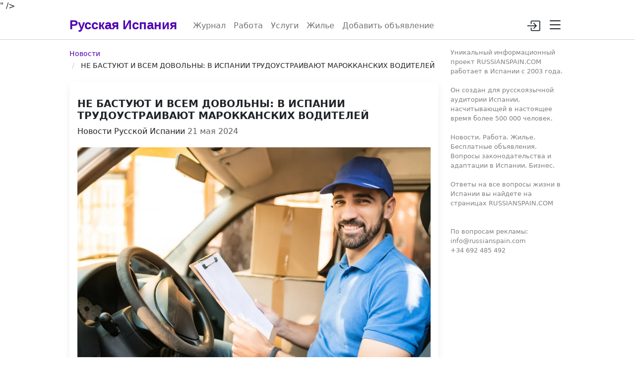

--- FILE ---
content_type: text/html; charset=UTF-8
request_url: https://russianspain.com/journal/novosti/ne-bastuyut-i-vsem-dovolny-v-ispanii-trudoustraivayut-marokkanskih-voditeley_26149.html
body_size: 6926
content:
<!doctype html>
<html lang="en">
  <head >
    <meta charset="utf-8">
    <title>НЕ БАСТУЮТ И ВСЕМ ДОВОЛЬНЫ: В ИСПАНИИ ТРУДОУСТРАИВАЮТ МАРОККАНСКИХ ВОДИТЕЛЕЙ</title>
    <link rel="icon" type="image/png" href= "https://russianspain.com"/>
    <link rel="canonical" href=" <meta property="og:image" content="https://elcontacto.ru/files/journal/original/1716268424_ca02e5385a3a7240861bdaee9629ce88.jpeg">" />         
    
    <meta name='viewport' content='width=device-width, initial-scale=1, user-scalable=no, viewport-fit=cover' />  
    <meta name="description" content="Марокканские дальнобойщики массово переезжают в Испанию.Испанские грузоперевозчики предпочитают брать… ">
     
    <meta property="og:type" content="website">
    <meta property="og:site_name" content="Русская Испания">
    <meta property="og:title" content="НЕ БАСТУЮТ И ВСЕМ ДОВОЛЬНЫ: В ИСПАНИИ ТРУДОУСТРАИВАЮТ МАРОККАНСКИХ ВОДИТЕЛЕЙ">
    <meta property="og:description" content="Марокканские дальнобойщики массово переезжают в Испанию.Испанские грузоперевозчики предпочитают брать… ">
    <meta property="og:locale" content="ru_RU">
    <meta property="og:image" content="https://russianspain.com"> 
  
        
        <script>var platform='web';  var nowBundleVersion=0; var user_id='';var SITE = "https://russianspain.com";</script>  
         
        <link rel="stylesheet"  href="/templ/bundle.css?launcher=2"> 
        
        <script src="/templ/js/CordovaWebsocketPlugin.js" ></script> 
        <script src="/templ/bundle.js?launcher=2"></script> 
        <script src="https://www.gstatic.com/firebasejs/10.5.2/firebase-app-compat.js"></script>
        <script src="https://www.gstatic.com/firebasejs/10.5.2/firebase-messaging-compat.js"></script> 
         
           
          

    
    <meta name="theme-color" content="#5000b3"> 
  
  </head> 
  <body> 
 
                 <div style='position: fixed;top:0px;height: 1px; width:100% '></div> 

<div class="  justify-content-center" style="
        display: flex;
    z-index: 1000;
     position: sticky; top:0;
    background-color: #ffffff!important; border-bottom: 1px #ced4da solid; height: 56px;  " >
  
         
                    <nav class="navbar navbar-expand-lg  navbar-light " style="     
   
    top: 0;padding: 0;
    width: 100%;
    max-width: 1024px; ">
                  <div class="container-fluid" style='align-items: initial;flex-wrap: nowrap;height: 56px;'>
                  
                      <div  class='  d-block  d-sm-none ' style='margin-top: 10px;
    width: 79px;height: 2em;cursor:pointer;'  >
                          
                          
                          <svg  id='back'  onclick="historyBack();" xmlns="http://www.w3.org/2000/svg" width="2rem" height="2rem" fill="currentColor" class="bi bi-arrow-left" viewBox="0 0 16 16">
                            <path fill-rule="evenodd" d="M15 8a.5.5 0 0 0-.5-.5H2.707l3.147-3.146a.5.5 0 1 0-.708-.708l-4 4a.5.5 0 0 0 0 .708l4 4a.5.5 0 0 0 .708-.708L2.707 8.5H14.5A.5.5 0 0 0 15 8z"/>
                        </svg>
                           
                      </div>
            
                     
                      
                    <a class='navbar-brand' href='/' style='    font-family: sans-serif;
    height: 48px;
    text-overflow: ellipsis;
    overflow: hidden;
    color:var(--main-color);
    /* border-bottom-right-radius: 30px; */
    /* border-bottom-left-radius: 30px; */
    font-size: 26px;
    font-weight: 700;
    /* color: white; */
    line-height: 30px;
    padding-top: 11px;'>Русская Испания</a>  
                       



                    <div class="   offcanvas-collapse" id="navbarsExampleDefault" style=' flex-grow: 1;align-items: center;'>
                      <ul class=" mr-auto  mb-lg-0" style='
margin-top: 8px;
--bs-nav-link-padding-x: 0;
    --bs-nav-link-padding-y: 0.5rem;
    --bs-nav-link-color: var(--bs-navbar-color);
    --bs-nav-link-hover-color: var(--bs-navbar-hover-color);
    --bs-nav-link-disabled-color: var(--bs-navbar-disabled-color);
    display: flex;
  
    flex-direction: initial;
    padding-left: 0;
    margin-bottom: 0;  
    list-style: none;
width:100%'>
                        <li class="nav-item "><a class="nav-link mod_journal" aria-current="page" href="/">Журнал</a> </li> 
<li class="nav-item "><a class="nav-link mod_rabota" aria-current="page" href="/rabota/">Работа</a> </li> 
<li class="nav-item "><a class="nav-link mod_business" aria-current="page" href="/business/">Услуги</a> </li> 
<li class="nav-item "><a class="nav-link mod_rent" aria-current="page" href="/rent/">Жилье</a> </li>   
<li class="nav-item"><a class="nav-link  mod_addchoice mod_addbusiness mod_addresume mod_addvacancy" href="/add/">Добавить объявление</a> </li>                         
                        
  
                        
                     </div>
                    
                   
                
                    
                   <div style='display: flex;' class="menuTopLeftButtons" >
                     
                        <a    class="menuTopLeftButton nav-link py-0 py-lg-8" href="#screen-chat"  style='margin-right: 10px;  display: none; margin-top: 14px;width: 2em;height: 2em;cursor:pointer;' id="nav-screen-chat">
                            <div class="icon icon-xl icon-badged" style='   position: relative'>
                               <svg style='margin-top: 2px;' xmlns="http://www.w3.org/2000/svg" width="24" height="24" fill="currentColor" class="bi bi-chat-left-text" viewBox="0 0 16 16">
                                        <path d="M14 1a1 1 0 0 1 1 1v8a1 1 0 0 1-1 1H4.414A2 2 0 0 0 3 11.586l-2 2V2a1 1 0 0 1 1-1h12zM2 0a2 2 0 0 0-2 2v12.793a.5.5 0 0 0 .854.353l2.853-2.853A1 1 0 0 1 4.414 12H14a2 2 0 0 0 2-2V2a2 2 0 0 0-2-2H2z"></path>
                                        <path d="M3 3.5a.5.5 0 0 1 .5-.5h9a.5.5 0 0 1 0 1h-9a.5.5 0 0 1-.5-.5zM3 6a.5.5 0 0 1 .5-.5h9a.5.5 0 0 1 0 1h-9A.5.5 0 0 1 3 6zm0 2.5a.5.5 0 0 1 .5-.5h5a.5.5 0 0 1 0 1h-5a.5.5 0 0 1-.5-.5z"></path>
                                      </svg>
                                
                                <span id="online" style="bottom: -3px;
    right: 0px;background-color: orange; margin-left: 2px; width: 5px; padding: 0px; height: 5px;" class="    translate-middle badge rounded-pill  "> </span>
                                
                                <div class="chat_count badge badge-circle" style="display:none;">0</div>
                            </div> 
                        </a>   
                   
       
                         <div class="menuTopLeftButton nav-link py-0 py-lg-8" onclick="load_page('/login/');"  style='margin-right: 10px;  display: none; margin-top: 14px;width: 2em;height: 2em;cursor:pointer;' id="nav-login">
                            <div class="icon icon-xl icon-badged" style='   position: relative'>
                   
                           <svg xmlns="http://www.w3.org/2000/svg" width="28" height="28" fill="currentColor" class="bi bi-box-arrow-in-right" viewBox="0 0 16 16">
                                <path fill-rule="evenodd" d="M6 3.5a.5.5 0 0 1 .5-.5h8a.5.5 0 0 1 .5.5v9a.5.5 0 0 1-.5.5h-8a.5.5 0 0 1-.5-.5v-2a.5.5 0 0 0-1 0v2A1.5 1.5 0 0 0 6.5 14h8a1.5 1.5 0 0 0 1.5-1.5v-9A1.5 1.5 0 0 0 14.5 2h-8A1.5 1.5 0 0 0 5 3.5v2a.5.5 0 0 0 1 0v-2z"/>
                                <path fill-rule="evenodd" d="M11.854 8.354a.5.5 0 0 0 0-.708l-3-3a.5.5 0 1 0-.708.708L10.293 7.5H1.5a.5.5 0 0 0 0 1h8.793l-2.147 2.146a.5.5 0 0 0 .708.708l3-3z"/>
                              </svg>
                                       </div> 
                        </div>                   
                  
                    
                      <div   class="menuTopLeftButton"   onclick="open_nav_menu();" style='margin-top: 10px; margin-right: 5px;width: 2em;height: 2em;cursor:pointer;'   > 
                                     
                                    <svg xmlns="http://www.w3.org/2000/svg" width="32" height="32" fill="currentColor" class="bi bi-list" viewBox="0 0 16 16">
                            <path fill-rule="evenodd" d="M2.5 12a.5.5 0 0 1 .5-.5h10a.5.5 0 0 1 0 1H3a.5.5 0 0 1-.5-.5zm0-4a.5.5 0 0 1 .5-.5h10a.5.5 0 0 1 0 1H3a.5.5 0 0 1-.5-.5zm0-4a.5.5 0 0 1 .5-.5h10a.5.5 0 0 1 0 1H3a.5.5 0 0 1-.5-.5z"/>
                          </svg>
                           <div id="block-nav_menu"><ul id='nav_menu' aria-labelledby="button_menu" style="width: 250px; right: 10px; top: 45px;" class="dropdown-menu">
   
      
    
     
      
      
               
     
        
       
              
                   
             <li><a  style="padding:10px 0 10px 20px" class="  dropdown-item nav-act" href="/"> 
                     <i class="navdi navdi bi-newspaper"></i> Журнал</a> 
             </li>  
               
              
       
        
       
                  
     
      
      
               
     
        
       
              
                   
             <li><a  style="padding:10px 0 10px 20px" class="  dropdown-item " href="/add/"> 
                     <i class="navdi bi-bookmark-plus"></i> Добавить объявление</a> 
             </li>  
               
              
       
        
       
                  
     
      
      
               
     
        
       
              
                   
             <li><a  style="padding:10px 0 10px 20px" class="  dropdown-item " href="/cabinet/resume/"> 
                     <i class="navdi navdi bi-postcard"></i> Мое резюме</a> 
             </li>  
               
              
       
        
       
                  
     
      
      
               
     
        
       
              
                   
             <li><a  style="padding:10px 0 10px 20px" class="  dropdown-item " href="/rabota/"> 
                     <i class="navdi bi-search"></i> Поиск работы</a> 
             </li>  
               
              
       
        
       
                  
     
      
      
               
     
        
       
              
                   
             <li><a  style="padding:10px 0 10px 20px" class="  dropdown-item " href="/business/"> 
                     <i class="navdi bi-search"></i> Поиск услуги</a> 
             </li>  
               
              
       
        
       
                  
     
      
      
               
     
        
       
              
                   
             <li><a  style="padding:10px 0 10px 20px" class="  dropdown-item " href="/rent/"> 
                     <i class="navdi bi-search"></i> Поиск жилья</a> 
             </li>  
               
              
       
        
       
                  
     
      
      
               
     
        
       
              
                   
             <li><a  style="padding:10px 0 10px 20px" class="  dropdown-item " href="/?mod=auth&op=login_phone"> 
                     <i class="navdi bi-box-arrow-in-right"></i> Войти</a> 
             </li>  
               
              
       
        
       
                  
    </ul></div> 
                                </div>  
                              
                    </div>
                        
               
                      
                  </div>
                </nav>

                      
   </div>
     <div id='block-nav'><style>
    .navd {
    margin-left: 0.5rem;
    padding: 5px;
    font-size: 20px;
}
  .navdi{
    margin-right: 0.5rem;
     
}
.nav-act{
    color: #3698da;
}
</style>

<div style='max-width: 90%;' class=" offcanvas offcanvas-end" tabindex="-1" id="offcanvas_menu" aria-labelledby="offcanvasLabel">
    <div class="offcanvas-header" style='background: #e5e5e5;'  
        <h5 class="offcanvas-title" id="offcanvasLabel">Меню</h5>
        <button type="button" class="btn-close" data-bs-dismiss="offcanvas" aria-label="Close"></button>
    </div>
    <div class="offcanvas-body">
        <ul class="navbar-nav justify-content-end flex-grow-1  nav nav-pills">

            
            
            
            
  
            
            
            
       
      
      
               
     
        
       
              
                   
             <li><a  style="padding:10px 0 10px 20px" class="  dropdown-item nav-act" href="/"> 
                     <i class="navdi navdi bi-newspaper"></i> Журнал</a> 
             </li>  
               
              
       
        
       
                  
     
      
      
               
     
        
       
              
                   
             <li><a  style="padding:10px 0 10px 20px" class="  dropdown-item " href="/add/"> 
                     <i class="navdi bi-bookmark-plus"></i> Добавить объявление</a> 
             </li>  
               
              
       
        
       
                  
     
      
      
               
     
        
       
              
                   
             <li><a  style="padding:10px 0 10px 20px" class="  dropdown-item " href="/cabinet/resume/"> 
                     <i class="navdi navdi bi-postcard"></i> Мое резюме</a> 
             </li>  
               
              
       
        
       
                  
     
      
      
               
     
        
       
              
                   
             <li><a  style="padding:10px 0 10px 20px" class="  dropdown-item " href="/rabota/"> 
                     <i class="navdi bi-search"></i> Поиск работы</a> 
             </li>  
               
              
       
        
       
                  
     
      
      
               
     
        
       
              
                   
             <li><a  style="padding:10px 0 10px 20px" class="  dropdown-item " href="/business/"> 
                     <i class="navdi bi-search"></i> Поиск услуги</a> 
             </li>  
               
              
       
        
       
                  
     
      
      
               
     
        
       
              
                   
             <li><a  style="padding:10px 0 10px 20px" class="  dropdown-item " href="/rent/"> 
                     <i class="navdi bi-search"></i> Поиск жилья</a> 
             </li>  
               
              
       
        
       
                  
     
      
      
               
     
        
       
              
                   
             <li><a  style="padding:10px 0 10px 20px" class="  dropdown-item " href="/?mod=auth&op=login_phone"> 
                     <i class="navdi bi-box-arrow-in-right"></i> Войти</a> 
             </li>  
               
              
       
        
       
                  
               
        </ul>
        
        
        
    <div class="row" id='appinmenu' style="display:none;bottom: 15px;
    width: 100%;
    right: 10px; 
    position: absolute;">     
    
    </div>
        
        
        
        
        
        
    </div>
</div>
<script>
    if(platform=='web'){
        $('#appinmenu').show(); 
    } 
</script>    </div>   


  <div    class="modal " tabindex="-1" id="selected_city_modal">
    <div  class="modal-dialog modal-fullscreen-sm-down  modal-dialog-scrollable"> 
      <div style='height:100%' class="modal-content">
        <div class="modal-header">
          <h5 class="modal-title">Выберите город</h5>
          <button type="button" class="btn-close" data-bs-dismiss="modal" aria-label="Close"></button>
        </div>
        <div class="modal-body">
          <input  autofocus="autofocus" onfocus="eva_suggest_modal_search('selected_city' , this, '/?mod=collection&op=city&q=','suggect_set_city');"  id="selected_city_fake_title"   onkeyup="eva_suggest_modal_search('selected_city' , this, '/?mod=collection&op=city&q=','suggect_set_city');"   type="text" class="form-control  mb-1"  value='' >
 
           <div class="list-group list-group-flush"  id="selected_city_body"></div> 
        </div>

      </div>
    </div>
  </div>   <input type="hidden"  name="selected_city" id="selected_city" >  
   <input type="hidden"  name="selected_city_title" id="selected_city_title" >  
     

  <div  class="text-center" id='loading' style="position: absolute; display: none; width: 100%;height: calc(100% - 348px - 56px); z-index: 900000;">
      <div  style='position: relative; top: 50%;' class="spinner-border" role="status"><span class="visually-hidden">Loading..</span></div>
  </div>  
  

        <div  class="container-fluid" id='main_fluid' style=" height:  calc(100%  - 56px);">
          <div   class="row justify-content-center" style=" height: 100%; ">  
              
                  
            <div style='max-width: 1024px; height: 100%;' id='main_cont' >

                <div id="alerts"></div>

                <main  class='screen py-3' style="  height: 100%;"    id='block-content'>  
                   

<div class='row'> 
  <div class='col-md-9' style="max-width: 924px;"> 
 
    	 	


      <ol class="bread"  > 
        <li>
          <a href="/journal/novosti/">Новости</a>
        </li>
        <li class="active">
          НЕ БАСТУЮТ И ВСЕМ ДОВОЛЬНЫ: В ИСПАНИИ ТРУДОУСТРАИВАЮТ МАРОККАНСКИХ ВОДИТЕЛЕЙ 
        </li>

      </ol>         


              

    <div class="card"> 
      <div class="card-body">
        <div class="row">   

          <div class="col-md-12 mb-2">   


            <h2 style="font-size: 20px;   font-weight: 700;">НЕ БАСТУЮТ И ВСЕМ ДОВОЛЬНЫ: В ИСПАНИИ ТРУДОУСТРАИВАЮТ МАРОККАНСКИХ ВОДИТЕЛЕЙ </h2>
            Новости Русской Испании  
            <span class="text-muted pull-right"><i class="fa fa-clock-o"></i> 21 мая 2024 	</span>


            <p><img class='journal_img' src="https://elcontacto.ru/files/journal/original/1716268424_ca02e5385a3a7240861bdaee9629ce88.jpeg"><p>Марокканские дальнобойщики массово переезжают в Испанию.</p><p>Испанские грузоперевозчики предпочитают брать на работу марокканских водителей.</p><p>Скопление марокканских грузовиков обнаружено в Испании. Водители из этой североафриканской страны уехали в Европу за лучшими зарплатами.</p><p>Марокканским водителям выдали официальное разрешение на работу в Испании по более выгодным трудовым соглашениям с местными компаниями.</p><p>В частности, уже с марта нынешнего года водители из Марокко стали подписывать контракты с испанскими фирмами, которые предложили им существенно более высокие зарплаты. После этого многие водители просто оставили свои грузовики, принадлежащие марокканским компаниям, в различных провинциях европейской страны.</p><p>Вместе с тем, по предварительным данным, власти королевства отклонили запрос на возвращение брошенных грузовиков их законным владельцам в Марокко без присутствия водителей, которые и привезли их на территорию Испании.</p><p>21.05.24</p><p>russianspain.com</p></p>   



          </div>


        </div> 
      </div>

    </div>


    <div style='    margin-top: 30px;'>
    <h3  style='    margin-bottom: 20px;'>Читайте также:</h3>
    <div style='margin-left: 15px;'>
    </div>
      </div>

  </div> 
   <aside class='col-md-3' >
      
  
        
        
        

              
   
   <div style='font-size: 13px; margin-bottom: 15px; color: gray;'>Уникальный информационный проект RUSSIANSPAIN.COM работает в Испании c 2003 года. <br><br>
Он создан для русскоязычной аудитории Испании, насчитывающей в настоящее время более 500 000 человек.<br><br>
Новости. Работа. Жилье. Бесплатные объявления. Вопросы законодательства и адаптации в Испании. Бизнес.  <br><br>
Ответы на все вопросы жизни в Испании вы найдете на страницах RUSSIANSPAIN.COM<br><br><br>

По вопросам рекламы: <br>
 info@russianspain.com <br>
 +34 692 485 492</div>  
      
    
        
        
    
         <div class="col-12 col-lg-2">   
           
             
           
                        
           </div>
   
   
        
    </aside> 
</div>

    
                </main>
 
            <main class='py-3  screen flex-shrink-0 ' style="display:none;height: 100%;" id='screen-chat'></main>    
            </div>    <div id='noload' style='display:none;'> 
      <div style=' 
    width: 100%;
    max-width: 340px;
    padding: 15px;
    margin: auto;'> 
          <div id='noloadimg'></div>
          
          <div class='nolod_error nolod_error_offline' style="display:none;">
          <h1 class="h3 mb-3 font-weight-normal">Нет доступа в интернет :(</h1>
          <p>Проверьте ваше интернет соединение или попробуйте выполнить запрос позже.</p>
         </div>  
          
         <div class='nolod_error nolod_error_404' style="display:none;">
          <h1 class="h3 mb-3 font-weight-normal">404 ресурс не найден :(</h1>
          <p>Возможно этот ресурс был удален, если Вы уверены что эта страница должна открываться, обратитесь в службу поддержки</p>
         </div>  
          
          <div class='nolod_error nolod_error_500' style="display:none;">
          <h1 class="h3 mb-3 font-weight-normal">500 Серверная ошибка</h1>
          <p>Попробуйте выполнить этот запрос позже.</p>
         </div>  
          
          <p id='nolod_error_con' style='font-size: 12px; color: gray;'></p>
          
     
<button onclick='historyReload();'  style='width: 100%;'  type="button" class=" btn btn-lg  btn-block    btn-outline-primary">
    <i class="bi bi-arrow-clockwise"></i> попробовать снова   </button>
      </div>
        </div> </div>

        </div>
 
        <div id="block-dinamic"></div>   
       
     
 
  
      
  
  
    </body> 
</html>

--- FILE ---
content_type: text/css;charset=UTF-8
request_url: https://russianspain.com/templ/bundle.css?launcher=2
body_size: 154866
content:

:root {

    --main-color: #5000b3;
    --bs-link-color: var(--main-color)!important;
    --bs-dropdown-link-active-bg:initial!important;
    --bs-link-hover-color:color-mix(in srgb,var(--main-color),#000 15%)!important;
    --swiper-theme-color: #444444!important;
}



.dropdown-menu {
    --bs-dropdown-link-active-bg: initial!important;
    --bs-dropdown-link-active-color: initial!important;
}
.btn-outline-primary {
    --bs-btn-active-bg: var(--main-color)!important;
    --bs-btn-active-border-color: var(--main-color)!important;
    --bs-btn-color: var(--main-color)!important;
    --bs-btn-border-color:var(--main-color)!important;
    --bs-btn-hover-bg:color-mix(in srgb,var(--main-color),#000 15%)!important;
    --bs-btn-hover-border-color:var(--main-color)!important;
    --bs-btn-active-bg:var(--main-color)!important;
    --bs-btn-active-border-color:var(--main-color)!important;
    --bs-btn-disabled-color:var(--main-color)!important;

}
.form-check-input:checked {
    background-color:var(--main-color)!important;
    border-color:var(--main-color)!important;
}
.form-check-input:focus {
    border-color:color-mix(in srgb,var(--main-color),#000 15%)!important;
    box-shadow: 0 0 0 0.25rem rgb(135 135 135 / 25%)!important;
}
.btn-check:focus+.btn, .btn:focus {

    box-shadow: 0 0 0 0.25rem rgb(135 135 135 / 25%)!important;
}
.nav-act {
    color:var(--main-color)!important;
}
.btn-primary {
    --bs-btn-bg: var(--main-color)!important;
    --bs-btn-border-color:var(--main-color)!important;
    --bs-btn-disabled-bg:var(--main-color)!important;
    --bs-btn-disabled-border-color:var(--main-color)!important;
    --bs-btn-active-bg: var(--main-color)!important;
    --bs-btn-active-border-color: var(--main-color)!important;

    --bs-btn-hover-bg:color-mix(in srgb,var(--main-color),#000 15%)!important;
    --bs-btn-hover-border-color:color-mix(in srgb,var(--main-color),#000 45%)!important;
}
.form-select:focus {
    border-color:  var(--main-color)!important;
    box-shadow: 0 0 0 0.25rem rgb(135 135 135 / 25%)!important;
}
.form-control:focus {
    border-color:  var(--main-color)!important;
    box-shadow: 0 0 0 0.25rem rgb(135 135 135 / 25%)!important;
}




.nav-hal{
   border-bottom: 1px solid #e7e7e7;
    width: calc(100% - 40px); 
        margin-top: 10px;
    margin-bottom: 15px;

    margin-left: 20px;
    margin-right: 20px;

}
.nav-hal-title{
      
  width: calc(100% - 40px);
    margin-top: 10px;
    margin-bottom: 5px;
    font-size: 17px;
    margin-left: 20px ;
    margin-right: 20px;
    padding-top: 15px;
    color: gray;
    border-top: 1px solid #e7e7e7;
}
		     @charset "UTF-8";/*!
 * Bootstrap v5.2.0-beta1 (https://getbootstrap.com/)
 * Copyright 2011-2022 The Bootstrap Authors
 * Copyright 2011-2022 Twitter, Inc.
 * Licensed under MIT (https://github.com/twbs/bootstrap/blob/main/LICENSE)
 */:root{--bs-blue:#0d6efd;--bs-indigo:#6610f2;--bs-purple:#6f42c1;--bs-pink:#d63384;--bs-red:#dc3545;--bs-orange:#fd7e14;--bs-yellow:#ffc107;--bs-green:#198754;--bs-teal:#20c997;--bs-cyan:#0dcaf0;--bs-black:#000;--bs-white:#fff;--bs-gray:#6c757d;--bs-gray-dark:#343a40;--bs-gray-100:#f8f9fa;--bs-gray-200:#e9ecef;--bs-gray-300:#dee2e6;--bs-gray-400:#ced4da;--bs-gray-500:#adb5bd;--bs-gray-600:#6c757d;--bs-gray-700:#495057;--bs-gray-800:#343a40;--bs-gray-900:#212529;--bs-primary:#0d6efd;--bs-secondary:#6c757d;--bs-success:#198754;--bs-info:#0dcaf0;--bs-warning:#ffc107;--bs-danger:#dc3545;--bs-light:#f8f9fa;--bs-dark:#212529;--bs-primary-rgb:13,110,253;--bs-secondary-rgb:108,117,125;--bs-success-rgb:25,135,84;--bs-info-rgb:13,202,240;--bs-warning-rgb:255,193,7;--bs-danger-rgb:220,53,69;--bs-light-rgb:248,249,250;--bs-dark-rgb:33,37,41;--bs-white-rgb:255,255,255;--bs-black-rgb:0,0,0;--bs-body-color-rgb:33,37,41;--bs-body-bg-rgb:255,255,255;--bs-font-sans-serif:system-ui,-apple-system,"Segoe UI",Roboto,"Helvetica Neue","Noto Sans","Liberation Sans",Arial,sans-serif,"Apple Color Emoji","Segoe UI Emoji","Segoe UI Symbol","Noto Color Emoji";--bs-font-monospace:SFMono-Regular,Menlo,Monaco,Consolas,"Liberation Mono","Courier New",monospace;--bs-gradient:linear-gradient(180deg, rgba(255, 255, 255, 0.15), rgba(255, 255, 255, 0));--bs-body-font-family:var(--bs-font-sans-serif);--bs-body-font-size:1rem;--bs-body-font-weight:400;--bs-body-line-height:1.5;--bs-body-color:#212529;--bs-body-bg:#fff;--bs-border-width:1px;--bs-border-style:solid;--bs-border-color:#dee2e6;--bs-border-color-translucent:rgba(0, 0, 0, 0.175);--bs-border-radius:0.375rem;--bs-border-radius-sm:0.25rem;--bs-border-radius-lg:0.5rem;--bs-border-radius-xl:1rem;--bs-border-radius-2xl:2rem;--bs-border-radius-pill:50rem;--bs-heading-color: ;--bs-link-color:#0d6efd;--bs-link-hover-color:#0a58ca;--bs-code-color:#d63384;--bs-highlight-bg:#fff3cd}*,::after,::before{box-sizing:border-box}@media (prefers-reduced-motion:no-preference){}body{margin:0;font-family:var(--bs-body-font-family);font-size:var(--bs-body-font-size);font-weight:var(--bs-body-font-weight);line-height:var(--bs-body-line-height);color:var(--bs-body-color);text-align:var(--bs-body-text-align);background-color:var(--bs-body-bg);-webkit-text-size-adjust:100%;-webkit-tap-highlight-color:transparent}hr{margin:1rem 0;color:inherit;border:0;border-top:1px solid;opacity:.25}.h1,.h2,.h3,.h4,.h5,.h6,h1,h2,h3,h4,h5,h6{margin-top:0;margin-bottom:.5rem;font-weight:500;line-height:1.2;color:var(--bs-heading-color)}.h1,h1{font-size:calc(1.375rem + 1.5vw)}@media (min-width:1200px){.h1,h1{font-size:2.5rem}}.h2,h2{font-size:calc(1.325rem + .9vw)}@media (min-width:1200px){.h2,h2{font-size:2rem}}.h3,h3{font-size:calc(1.3rem + .6vw)}@media (min-width:1200px){.h3,h3{font-size:1.75rem}}.h4,h4{font-size:calc(1.275rem + .3vw)}@media (min-width:1200px){.h4,h4{font-size:1.5rem}}.h5,h5{font-size:1.25rem}.h6,h6{font-size:1rem}p{margin-top:0;margin-bottom:1rem}abbr[title]{-webkit-text-decoration:underline dotted;text-decoration:underline dotted;cursor:help;-webkit-text-decoration-skip-ink:none;text-decoration-skip-ink:none}address{margin-bottom:1rem;font-style:normal;line-height:inherit}ol,ul{padding-left:2rem}dl,ol,ul{margin-top:0;margin-bottom:1rem}ol ol,ol ul,ul ol,ul ul{margin-bottom:0}dt{font-weight:700}dd{margin-bottom:.5rem;margin-left:0}blockquote{margin:0 0 1rem}b,strong{font-weight:bolder}.small,small{font-size:.875em}.mark,mark{padding:.1875em;background-color:var(--bs-highlight-bg)}sub,sup{position:relative;font-size:.75em;line-height:0;vertical-align:baseline}sub{bottom:-.25em}sup{top:-.5em}a{color:var(--bs-link-color);text-decoration:underline}a:hover{color:var(--bs-link-hover-color)}a:not([href]):not([class]),a:not([href]):not([class]):hover{color:inherit;text-decoration:none}code,kbd,pre,samp{font-family:var(--bs-font-monospace);font-size:1em}pre{display:block;margin-top:0;margin-bottom:1rem;overflow:auto;font-size:.875em}pre code{font-size:inherit;color:inherit;word-break:normal}code{font-size:.875em;color:var(--bs-code-color);word-wrap:break-word}a>code{color:inherit}kbd{padding:.1875rem .375rem;font-size:.875em;color:var(--bs-body-bg);background-color:var(--bs-body-color);border-radius:.25rem}kbd kbd{padding:0;font-size:1em}figure{margin:0 0 1rem}img,svg{vertical-align:middle}table{caption-side:bottom;border-collapse:collapse}caption{padding-top:.5rem;padding-bottom:.5rem;color:rgba(var(--bs-body-color-rgb),.75);text-align:left}th{text-align:inherit;text-align:-webkit-match-parent}tbody,td,tfoot,th,thead,tr{border-color:inherit;border-style:solid;border-width:0}label{display:inline-block}button{border-radius:0}button:focus:not(:focus-visible){outline:0}button,input,optgroup,select,textarea{margin:0;font-family:inherit;font-size:inherit;line-height:inherit}button,select{text-transform:none}[role=button]{cursor:pointer}select{word-wrap:normal}select:disabled{opacity:1}[list]:not([type=date]):not([type=datetime-local]):not([type=month]):not([type=week]):not([type=time])::-webkit-calendar-picker-indicator{display:none!important}[type=button],[type=reset],[type=submit],button{-webkit-appearance:button}[type=button]:not(:disabled),[type=reset]:not(:disabled),[type=submit]:not(:disabled),button:not(:disabled){cursor:pointer}::-moz-focus-inner{padding:0;border-style:none}textarea{resize:vertical}fieldset{min-width:0;padding:0;margin:0;border:0}legend{float:left;width:100%;padding:0;margin-bottom:.5rem;font-size:calc(1.275rem + .3vw);line-height:inherit}@media (min-width:1200px){legend{font-size:1.5rem}}legend+*{clear:left}::-webkit-datetime-edit-day-field,::-webkit-datetime-edit-fields-wrapper,::-webkit-datetime-edit-hour-field,::-webkit-datetime-edit-minute,::-webkit-datetime-edit-month-field,::-webkit-datetime-edit-text,::-webkit-datetime-edit-year-field{padding:0}::-webkit-inner-spin-button{height:auto}[type=search]{outline-offset:-2px;-webkit-appearance:textfield}::-webkit-search-decoration{-webkit-appearance:none}::-webkit-color-swatch-wrapper{padding:0}::-webkit-file-upload-button{font:inherit;-webkit-appearance:button}::file-selector-button{font:inherit;-webkit-appearance:button}output{display:inline-block}iframe{border:0}summary{display:list-item;cursor:pointer}progress{vertical-align:baseline}[hidden]{display:none!important}.lead{font-size:1.25rem;font-weight:300}.display-1{font-size:calc(1.625rem + 4.5vw);font-weight:300;line-height:1.2}@media (min-width:1200px){.display-1{font-size:5rem}}.display-2{font-size:calc(1.575rem + 3.9vw);font-weight:300;line-height:1.2}@media (min-width:1200px){.display-2{font-size:4.5rem}}.display-3{font-size:calc(1.525rem + 3.3vw);font-weight:300;line-height:1.2}@media (min-width:1200px){.display-3{font-size:4rem}}.display-4{font-size:calc(1.475rem + 2.7vw);font-weight:300;line-height:1.2}@media (min-width:1200px){.display-4{font-size:3.5rem}}.display-5{font-size:calc(1.425rem + 2.1vw);font-weight:300;line-height:1.2}@media (min-width:1200px){.display-5{font-size:3rem}}.display-6{font-size:calc(1.375rem + 1.5vw);font-weight:300;line-height:1.2}@media (min-width:1200px){.display-6{font-size:2.5rem}}.list-unstyled{padding-left:0;list-style:none}.list-inline{padding-left:0;list-style:none}.list-inline-item{display:inline-block}.list-inline-item:not(:last-child){margin-right:.5rem}.initialism{font-size:.875em;text-transform:uppercase}.blockquote{margin-bottom:1rem;font-size:1.25rem}.blockquote>:last-child{margin-bottom:0}.blockquote-footer{margin-top:-1rem;margin-bottom:1rem;font-size:.875em;color:#6c757d}.blockquote-footer::before{content:"— "}.img-fluid{max-width:100%;height:auto}.img-thumbnail{padding:.25rem;background-color:#fff;border:1px solid var(--bs-border-color);border-radius:.375rem;max-width:100%;height:auto}.figure{display:inline-block}.figure-img{margin-bottom:.5rem;line-height:1}.figure-caption{font-size:.875em;color:#6c757d}.container,.container-fluid,.container-lg,.container-md,.container-sm,.container-xl,.container-xxl{--bs-gutter-x:1.5rem;--bs-gutter-y:0;width:100%;padding-right:calc(var(--bs-gutter-x) * .5);padding-left:calc(var(--bs-gutter-x) * .5);margin-right:auto;margin-left:auto}@media (min-width:576px){.container,.container-sm{max-width:540px}}@media (min-width:768px){.container,.container-md,.container-sm{max-width:720px}}@media (min-width:992px){.container,.container-lg,.container-md,.container-sm{max-width:960px}}@media (min-width:1200px){.container,.container-lg,.container-md,.container-sm,.container-xl{max-width:1140px}}@media (min-width:1400px){.container,.container-lg,.container-md,.container-sm,.container-xl,.container-xxl{max-width:1320px}}.row{--bs-gutter-x:1.5rem;--bs-gutter-y:0;display:flex;flex-wrap:wrap;margin-top:calc(-1 * var(--bs-gutter-y));margin-right:calc(-.5 * var(--bs-gutter-x));margin-left:calc(-.5 * var(--bs-gutter-x))}.row>*{flex-shrink:0;width:100%;max-width:100%;padding-right:calc(var(--bs-gutter-x) * .5);padding-left:calc(var(--bs-gutter-x) * .5);margin-top:var(--bs-gutter-y)}.col{flex:1 0 0%}.row-cols-auto>*{flex:0 0 auto;width:auto}.row-cols-1>*{flex:0 0 auto;width:100%}.row-cols-2>*{flex:0 0 auto;width:50%}.row-cols-3>*{flex:0 0 auto;width:33.3333333333%}.row-cols-4>*{flex:0 0 auto;width:25%}.row-cols-5>*{flex:0 0 auto;width:20%}.row-cols-6>*{flex:0 0 auto;width:16.6666666667%}.col-auto{flex:0 0 auto;width:auto}.col-1{flex:0 0 auto;width:8.33333333%}.col-2{flex:0 0 auto;width:16.66666667%}.col-3{flex:0 0 auto;width:25%}.col-4{flex:0 0 auto;width:33.33333333%}.col-5{flex:0 0 auto;width:41.66666667%}.col-6{flex:0 0 auto;width:50%}.col-7{flex:0 0 auto;width:58.33333333%}.col-8{flex:0 0 auto;width:66.66666667%}.col-9{flex:0 0 auto;width:75%}.col-10{flex:0 0 auto;width:83.33333333%}.col-11{flex:0 0 auto;width:91.66666667%}.col-12{flex:0 0 auto;width:100%}.offset-1{margin-left:8.33333333%}.offset-2{margin-left:16.66666667%}.offset-3{margin-left:25%}.offset-4{margin-left:33.33333333%}.offset-5{margin-left:41.66666667%}.offset-6{margin-left:50%}.offset-7{margin-left:58.33333333%}.offset-8{margin-left:66.66666667%}.offset-9{margin-left:75%}.offset-10{margin-left:83.33333333%}.offset-11{margin-left:91.66666667%}.g-0,.gx-0{--bs-gutter-x:0}.g-0,.gy-0{--bs-gutter-y:0}.g-1,.gx-1{--bs-gutter-x:0.25rem}.g-1,.gy-1{--bs-gutter-y:0.25rem}.g-2,.gx-2{--bs-gutter-x:0.5rem}.g-2,.gy-2{--bs-gutter-y:0.5rem}.g-3,.gx-3{--bs-gutter-x:1rem}.g-3,.gy-3{--bs-gutter-y:1rem}.g-4,.gx-4{--bs-gutter-x:1.5rem}.g-4,.gy-4{--bs-gutter-y:1.5rem}.g-5,.gx-5{--bs-gutter-x:3rem}.g-5,.gy-5{--bs-gutter-y:3rem}@media (min-width:576px){.col-sm{flex:1 0 0%}.row-cols-sm-auto>*{flex:0 0 auto;width:auto}.row-cols-sm-1>*{flex:0 0 auto;width:100%}.row-cols-sm-2>*{flex:0 0 auto;width:50%}.row-cols-sm-3>*{flex:0 0 auto;width:33.3333333333%}.row-cols-sm-4>*{flex:0 0 auto;width:25%}.row-cols-sm-5>*{flex:0 0 auto;width:20%}.row-cols-sm-6>*{flex:0 0 auto;width:16.6666666667%}.col-sm-auto{flex:0 0 auto;width:auto}.col-sm-1{flex:0 0 auto;width:8.33333333%}.col-sm-2{flex:0 0 auto;width:16.66666667%}.col-sm-3{flex:0 0 auto;width:25%}.col-sm-4{flex:0 0 auto;width:33.33333333%}.col-sm-5{flex:0 0 auto;width:41.66666667%}.col-sm-6{flex:0 0 auto;width:50%}.col-sm-7{flex:0 0 auto;width:58.33333333%}.col-sm-8{flex:0 0 auto;width:66.66666667%}.col-sm-9{flex:0 0 auto;width:75%}.col-sm-10{flex:0 0 auto;width:83.33333333%}.col-sm-11{flex:0 0 auto;width:91.66666667%}.col-sm-12{flex:0 0 auto;width:100%}.offset-sm-0{margin-left:0}.offset-sm-1{margin-left:8.33333333%}.offset-sm-2{margin-left:16.66666667%}.offset-sm-3{margin-left:25%}.offset-sm-4{margin-left:33.33333333%}.offset-sm-5{margin-left:41.66666667%}.offset-sm-6{margin-left:50%}.offset-sm-7{margin-left:58.33333333%}.offset-sm-8{margin-left:66.66666667%}.offset-sm-9{margin-left:75%}.offset-sm-10{margin-left:83.33333333%}.offset-sm-11{margin-left:91.66666667%}.g-sm-0,.gx-sm-0{--bs-gutter-x:0}.g-sm-0,.gy-sm-0{--bs-gutter-y:0}.g-sm-1,.gx-sm-1{--bs-gutter-x:0.25rem}.g-sm-1,.gy-sm-1{--bs-gutter-y:0.25rem}.g-sm-2,.gx-sm-2{--bs-gutter-x:0.5rem}.g-sm-2,.gy-sm-2{--bs-gutter-y:0.5rem}.g-sm-3,.gx-sm-3{--bs-gutter-x:1rem}.g-sm-3,.gy-sm-3{--bs-gutter-y:1rem}.g-sm-4,.gx-sm-4{--bs-gutter-x:1.5rem}.g-sm-4,.gy-sm-4{--bs-gutter-y:1.5rem}.g-sm-5,.gx-sm-5{--bs-gutter-x:3rem}.g-sm-5,.gy-sm-5{--bs-gutter-y:3rem}}@media (min-width:768px){.col-md{flex:1 0 0%}.row-cols-md-auto>*{flex:0 0 auto;width:auto}.row-cols-md-1>*{flex:0 0 auto;width:100%}.row-cols-md-2>*{flex:0 0 auto;width:50%}.row-cols-md-3>*{flex:0 0 auto;width:33.3333333333%}.row-cols-md-4>*{flex:0 0 auto;width:25%}.row-cols-md-5>*{flex:0 0 auto;width:20%}.row-cols-md-6>*{flex:0 0 auto;width:16.6666666667%}.col-md-auto{flex:0 0 auto;width:auto}.col-md-1{flex:0 0 auto;width:8.33333333%}.col-md-2{flex:0 0 auto;width:16.66666667%}.col-md-3{flex:0 0 auto;width:25%}.col-md-4{flex:0 0 auto;width:33.33333333%}.col-md-5{flex:0 0 auto;width:41.66666667%}.col-md-6{flex:0 0 auto;width:50%}.col-md-7{flex:0 0 auto;width:58.33333333%}.col-md-8{flex:0 0 auto;width:66.66666667%}.col-md-9{flex:0 0 auto;width:75%}.col-md-10{flex:0 0 auto;width:83.33333333%}.col-md-11{flex:0 0 auto;width:91.66666667%}.col-md-12{flex:0 0 auto;width:100%}.offset-md-0{margin-left:0}.offset-md-1{margin-left:8.33333333%}.offset-md-2{margin-left:16.66666667%}.offset-md-3{margin-left:25%}.offset-md-4{margin-left:33.33333333%}.offset-md-5{margin-left:41.66666667%}.offset-md-6{margin-left:50%}.offset-md-7{margin-left:58.33333333%}.offset-md-8{margin-left:66.66666667%}.offset-md-9{margin-left:75%}.offset-md-10{margin-left:83.33333333%}.offset-md-11{margin-left:91.66666667%}.g-md-0,.gx-md-0{--bs-gutter-x:0}.g-md-0,.gy-md-0{--bs-gutter-y:0}.g-md-1,.gx-md-1{--bs-gutter-x:0.25rem}.g-md-1,.gy-md-1{--bs-gutter-y:0.25rem}.g-md-2,.gx-md-2{--bs-gutter-x:0.5rem}.g-md-2,.gy-md-2{--bs-gutter-y:0.5rem}.g-md-3,.gx-md-3{--bs-gutter-x:1rem}.g-md-3,.gy-md-3{--bs-gutter-y:1rem}.g-md-4,.gx-md-4{--bs-gutter-x:1.5rem}.g-md-4,.gy-md-4{--bs-gutter-y:1.5rem}.g-md-5,.gx-md-5{--bs-gutter-x:3rem}.g-md-5,.gy-md-5{--bs-gutter-y:3rem}}@media (min-width:992px){.col-lg{flex:1 0 0%}.row-cols-lg-auto>*{flex:0 0 auto;width:auto}.row-cols-lg-1>*{flex:0 0 auto;width:100%}.row-cols-lg-2>*{flex:0 0 auto;width:50%}.row-cols-lg-3>*{flex:0 0 auto;width:33.3333333333%}.row-cols-lg-4>*{flex:0 0 auto;width:25%}.row-cols-lg-5>*{flex:0 0 auto;width:20%}.row-cols-lg-6>*{flex:0 0 auto;width:16.6666666667%}.col-lg-auto{flex:0 0 auto;width:auto}.col-lg-1{flex:0 0 auto;width:8.33333333%}.col-lg-2{flex:0 0 auto;width:16.66666667%}.col-lg-3{flex:0 0 auto;width:25%}.col-lg-4{flex:0 0 auto;width:33.33333333%}.col-lg-5{flex:0 0 auto;width:41.66666667%}.col-lg-6{flex:0 0 auto;width:50%}.col-lg-7{flex:0 0 auto;width:58.33333333%}.col-lg-8{flex:0 0 auto;width:66.66666667%}.col-lg-9{flex:0 0 auto;width:75%}.col-lg-10{flex:0 0 auto;width:83.33333333%}.col-lg-11{flex:0 0 auto;width:91.66666667%}.col-lg-12{flex:0 0 auto;width:100%}.offset-lg-0{margin-left:0}.offset-lg-1{margin-left:8.33333333%}.offset-lg-2{margin-left:16.66666667%}.offset-lg-3{margin-left:25%}.offset-lg-4{margin-left:33.33333333%}.offset-lg-5{margin-left:41.66666667%}.offset-lg-6{margin-left:50%}.offset-lg-7{margin-left:58.33333333%}.offset-lg-8{margin-left:66.66666667%}.offset-lg-9{margin-left:75%}.offset-lg-10{margin-left:83.33333333%}.offset-lg-11{margin-left:91.66666667%}.g-lg-0,.gx-lg-0{--bs-gutter-x:0}.g-lg-0,.gy-lg-0{--bs-gutter-y:0}.g-lg-1,.gx-lg-1{--bs-gutter-x:0.25rem}.g-lg-1,.gy-lg-1{--bs-gutter-y:0.25rem}.g-lg-2,.gx-lg-2{--bs-gutter-x:0.5rem}.g-lg-2,.gy-lg-2{--bs-gutter-y:0.5rem}.g-lg-3,.gx-lg-3{--bs-gutter-x:1rem}.g-lg-3,.gy-lg-3{--bs-gutter-y:1rem}.g-lg-4,.gx-lg-4{--bs-gutter-x:1.5rem}.g-lg-4,.gy-lg-4{--bs-gutter-y:1.5rem}.g-lg-5,.gx-lg-5{--bs-gutter-x:3rem}.g-lg-5,.gy-lg-5{--bs-gutter-y:3rem}}@media (min-width:1200px){.col-xl{flex:1 0 0%}.row-cols-xl-auto>*{flex:0 0 auto;width:auto}.row-cols-xl-1>*{flex:0 0 auto;width:100%}.row-cols-xl-2>*{flex:0 0 auto;width:50%}.row-cols-xl-3>*{flex:0 0 auto;width:33.3333333333%}.row-cols-xl-4>*{flex:0 0 auto;width:25%}.row-cols-xl-5>*{flex:0 0 auto;width:20%}.row-cols-xl-6>*{flex:0 0 auto;width:16.6666666667%}.col-xl-auto{flex:0 0 auto;width:auto}.col-xl-1{flex:0 0 auto;width:8.33333333%}.col-xl-2{flex:0 0 auto;width:16.66666667%}.col-xl-3{flex:0 0 auto;width:25%}.col-xl-4{flex:0 0 auto;width:33.33333333%}.col-xl-5{flex:0 0 auto;width:41.66666667%}.col-xl-6{flex:0 0 auto;width:50%}.col-xl-7{flex:0 0 auto;width:58.33333333%}.col-xl-8{flex:0 0 auto;width:66.66666667%}.col-xl-9{flex:0 0 auto;width:75%}.col-xl-10{flex:0 0 auto;width:83.33333333%}.col-xl-11{flex:0 0 auto;width:91.66666667%}.col-xl-12{flex:0 0 auto;width:100%}.offset-xl-0{margin-left:0}.offset-xl-1{margin-left:8.33333333%}.offset-xl-2{margin-left:16.66666667%}.offset-xl-3{margin-left:25%}.offset-xl-4{margin-left:33.33333333%}.offset-xl-5{margin-left:41.66666667%}.offset-xl-6{margin-left:50%}.offset-xl-7{margin-left:58.33333333%}.offset-xl-8{margin-left:66.66666667%}.offset-xl-9{margin-left:75%}.offset-xl-10{margin-left:83.33333333%}.offset-xl-11{margin-left:91.66666667%}.g-xl-0,.gx-xl-0{--bs-gutter-x:0}.g-xl-0,.gy-xl-0{--bs-gutter-y:0}.g-xl-1,.gx-xl-1{--bs-gutter-x:0.25rem}.g-xl-1,.gy-xl-1{--bs-gutter-y:0.25rem}.g-xl-2,.gx-xl-2{--bs-gutter-x:0.5rem}.g-xl-2,.gy-xl-2{--bs-gutter-y:0.5rem}.g-xl-3,.gx-xl-3{--bs-gutter-x:1rem}.g-xl-3,.gy-xl-3{--bs-gutter-y:1rem}.g-xl-4,.gx-xl-4{--bs-gutter-x:1.5rem}.g-xl-4,.gy-xl-4{--bs-gutter-y:1.5rem}.g-xl-5,.gx-xl-5{--bs-gutter-x:3rem}.g-xl-5,.gy-xl-5{--bs-gutter-y:3rem}}@media (min-width:1400px){.col-xxl{flex:1 0 0%}.row-cols-xxl-auto>*{flex:0 0 auto;width:auto}.row-cols-xxl-1>*{flex:0 0 auto;width:100%}.row-cols-xxl-2>*{flex:0 0 auto;width:50%}.row-cols-xxl-3>*{flex:0 0 auto;width:33.3333333333%}.row-cols-xxl-4>*{flex:0 0 auto;width:25%}.row-cols-xxl-5>*{flex:0 0 auto;width:20%}.row-cols-xxl-6>*{flex:0 0 auto;width:16.6666666667%}.col-xxl-auto{flex:0 0 auto;width:auto}.col-xxl-1{flex:0 0 auto;width:8.33333333%}.col-xxl-2{flex:0 0 auto;width:16.66666667%}.col-xxl-3{flex:0 0 auto;width:25%}.col-xxl-4{flex:0 0 auto;width:33.33333333%}.col-xxl-5{flex:0 0 auto;width:41.66666667%}.col-xxl-6{flex:0 0 auto;width:50%}.col-xxl-7{flex:0 0 auto;width:58.33333333%}.col-xxl-8{flex:0 0 auto;width:66.66666667%}.col-xxl-9{flex:0 0 auto;width:75%}.col-xxl-10{flex:0 0 auto;width:83.33333333%}.col-xxl-11{flex:0 0 auto;width:91.66666667%}.col-xxl-12{flex:0 0 auto;width:100%}.offset-xxl-0{margin-left:0}.offset-xxl-1{margin-left:8.33333333%}.offset-xxl-2{margin-left:16.66666667%}.offset-xxl-3{margin-left:25%}.offset-xxl-4{margin-left:33.33333333%}.offset-xxl-5{margin-left:41.66666667%}.offset-xxl-6{margin-left:50%}.offset-xxl-7{margin-left:58.33333333%}.offset-xxl-8{margin-left:66.66666667%}.offset-xxl-9{margin-left:75%}.offset-xxl-10{margin-left:83.33333333%}.offset-xxl-11{margin-left:91.66666667%}.g-xxl-0,.gx-xxl-0{--bs-gutter-x:0}.g-xxl-0,.gy-xxl-0{--bs-gutter-y:0}.g-xxl-1,.gx-xxl-1{--bs-gutter-x:0.25rem}.g-xxl-1,.gy-xxl-1{--bs-gutter-y:0.25rem}.g-xxl-2,.gx-xxl-2{--bs-gutter-x:0.5rem}.g-xxl-2,.gy-xxl-2{--bs-gutter-y:0.5rem}.g-xxl-3,.gx-xxl-3{--bs-gutter-x:1rem}.g-xxl-3,.gy-xxl-3{--bs-gutter-y:1rem}.g-xxl-4,.gx-xxl-4{--bs-gutter-x:1.5rem}.g-xxl-4,.gy-xxl-4{--bs-gutter-y:1.5rem}.g-xxl-5,.gx-xxl-5{--bs-gutter-x:3rem}.g-xxl-5,.gy-xxl-5{--bs-gutter-y:3rem}}.table{--bs-table-color:var(--bs-body-color);--bs-table-bg:transparent;--bs-table-border-color:var(--bs-border-color);--bs-table-accent-bg:transparent;--bs-table-striped-color:var(--bs-body-color);--bs-table-striped-bg:rgba(0, 0, 0, 0.05);--bs-table-active-color:var(--bs-body-color);--bs-table-active-bg:rgba(0, 0, 0, 0.1);--bs-table-hover-color:var(--bs-body-color);--bs-table-hover-bg:rgba(0, 0, 0, 0.075);width:100%;margin-bottom:1rem;color:var(--bs-table-color);vertical-align:top;border-color:var(--bs-table-border-color)}.table>:not(caption)>*>*{padding:.5rem .5rem;background-color:var(--bs-table-bg);border-bottom-width:1px;box-shadow:inset 0 0 0 9999px var(--bs-table-accent-bg)}.table>tbody{vertical-align:inherit}.table>thead{vertical-align:bottom}.table-group-divider{border-top:2px solid currentcolor}.caption-top{caption-side:top}.table-sm>:not(caption)>*>*{padding:.25rem .25rem}.table-bordered>:not(caption)>*{border-width:1px 0}.table-bordered>:not(caption)>*>*{border-width:0 1px}.table-borderless>:not(caption)>*>*{border-bottom-width:0}.table-borderless>:not(:first-child){border-top-width:0}.table-striped>tbody>tr:nth-of-type(odd)>*{--bs-table-accent-bg:var(--bs-table-striped-bg);color:var(--bs-table-striped-color)}.table-striped-columns>:not(caption)>tr>:nth-child(2n){--bs-table-accent-bg:var(--bs-table-striped-bg);color:var(--bs-table-striped-color)}.table-active{--bs-table-accent-bg:var(--bs-table-active-bg);color:var(--bs-table-active-color)}.table-hover>tbody>tr:hover>*{--bs-table-accent-bg:var(--bs-table-hover-bg);color:var(--bs-table-hover-color)}.table-primary{--bs-table-color:#000;--bs-table-bg:#cfe2ff;--bs-table-border-color:#bacbe6;--bs-table-striped-bg:#c5d7f2;--bs-table-striped-color:#000;--bs-table-active-bg:#bacbe6;--bs-table-active-color:#000;--bs-table-hover-bg:#bfd1ec;--bs-table-hover-color:#000;color:var(--bs-table-color);border-color:var(--bs-table-border-color)}.table-secondary{--bs-table-color:#000;--bs-table-bg:#e2e3e5;--bs-table-border-color:#cbccce;--bs-table-striped-bg:#d7d8da;--bs-table-striped-color:#000;--bs-table-active-bg:#cbccce;--bs-table-active-color:#000;--bs-table-hover-bg:#d1d2d4;--bs-table-hover-color:#000;color:var(--bs-table-color);border-color:var(--bs-table-border-color)}.table-success{--bs-table-color:#000;--bs-table-bg:#d1e7dd;--bs-table-border-color:#bcd0c7;--bs-table-striped-bg:#c7dbd2;--bs-table-striped-color:#000;--bs-table-active-bg:#bcd0c7;--bs-table-active-color:#000;--bs-table-hover-bg:#c1d6cc;--bs-table-hover-color:#000;color:var(--bs-table-color);border-color:var(--bs-table-border-color)}.table-info{--bs-table-color:#000;--bs-table-bg:#cff4fc;--bs-table-border-color:#badce3;--bs-table-striped-bg:#c5e8ef;--bs-table-striped-color:#000;--bs-table-active-bg:#badce3;--bs-table-active-color:#000;--bs-table-hover-bg:#bfe2e9;--bs-table-hover-color:#000;color:var(--bs-table-color);border-color:var(--bs-table-border-color)}.table-warning{--bs-table-color:#000;--bs-table-bg:#fff3cd;--bs-table-border-color:#e6dbb9;--bs-table-striped-bg:#f2e7c3;--bs-table-striped-color:#000;--bs-table-active-bg:#e6dbb9;--bs-table-active-color:#000;--bs-table-hover-bg:#ece1be;--bs-table-hover-color:#000;color:var(--bs-table-color);border-color:var(--bs-table-border-color)}.table-danger{--bs-table-color:#000;--bs-table-bg:#f8d7da;--bs-table-border-color:#dfc2c4;--bs-table-striped-bg:#eccccf;--bs-table-striped-color:#000;--bs-table-active-bg:#dfc2c4;--bs-table-active-color:#000;--bs-table-hover-bg:#e5c7ca;--bs-table-hover-color:#000;color:var(--bs-table-color);border-color:var(--bs-table-border-color)}.table-light{--bs-table-color:#000;--bs-table-bg:#f8f9fa;--bs-table-border-color:#dfe0e1;--bs-table-striped-bg:#ecedee;--bs-table-striped-color:#000;--bs-table-active-bg:#dfe0e1;--bs-table-active-color:#000;--bs-table-hover-bg:#e5e6e7;--bs-table-hover-color:#000;color:var(--bs-table-color);border-color:var(--bs-table-border-color)}.table-dark{--bs-table-color:#fff;--bs-table-bg:#212529;--bs-table-border-color:#373b3e;--bs-table-striped-bg:#2c3034;--bs-table-striped-color:#fff;--bs-table-active-bg:#373b3e;--bs-table-active-color:#fff;--bs-table-hover-bg:#323539;--bs-table-hover-color:#fff;color:var(--bs-table-color);border-color:var(--bs-table-border-color)}.table-responsive{overflow-x:auto;-webkit-overflow-scrolling:touch}@media (max-width:575.98px){.table-responsive-sm{overflow-x:auto;-webkit-overflow-scrolling:touch}}@media (max-width:767.98px){.table-responsive-md{overflow-x:auto;-webkit-overflow-scrolling:touch}}@media (max-width:991.98px){.table-responsive-lg{overflow-x:auto;-webkit-overflow-scrolling:touch}}@media (max-width:1199.98px){.table-responsive-xl{overflow-x:auto;-webkit-overflow-scrolling:touch}}@media (max-width:1399.98px){.table-responsive-xxl{overflow-x:auto;-webkit-overflow-scrolling:touch}}.form-label{margin-bottom:.5rem}.col-form-label{padding-top:calc(.375rem + 1px);padding-bottom:calc(.375rem + 1px);margin-bottom:0;font-size:inherit;line-height:1.5}.col-form-label-lg{padding-top:calc(.5rem + 1px);padding-bottom:calc(.5rem + 1px);font-size:1.25rem}.col-form-label-sm{padding-top:calc(.25rem + 1px);padding-bottom:calc(.25rem + 1px);font-size:.875rem}.form-text{margin-top:.25rem;font-size:.875em;color:rgba(var(--bs-body-color-rgb),.75)}.form-control{display:block;width:100%;padding:.375rem .75rem;font-size:1rem;font-weight:400;line-height:1.5;color:#212529;background-color:#fff;background-clip:padding-box;border:1px solid #ced4da;-webkit-appearance:none;-moz-appearance:none;appearance:none;border-radius:.375rem;transition:border-color .15s ease-in-out,box-shadow .15s ease-in-out}@media (prefers-reduced-motion:reduce){.form-control{transition:none}}.form-control[type=file]{overflow:hidden}.form-control[type=file]:not(:disabled):not([readonly]){cursor:pointer}.form-control:focus{color:#212529;background-color:#fff;border-color:#86b7fe;outline:0;box-shadow:0 0 0 .25rem rgba(13,110,253,.25)}.form-control::-webkit-date-and-time-value{height:1.5em}.form-control::-moz-placeholder{color:#6c757d;opacity:1}.form-control::placeholder{color:#6c757d;opacity:1}.form-control:disabled,.form-control[readonly]{background-color:#e9ecef;opacity:1}.form-control::-webkit-file-upload-button{padding:.375rem .75rem;margin:-.375rem -.75rem;-webkit-margin-end:.75rem;margin-inline-end:.75rem;color:#212529;background-color:#e9ecef;pointer-events:none;border-color:inherit;border-style:solid;border-width:0;border-inline-end-width:1px;border-radius:0;-webkit-transition:color .15s ease-in-out,background-color .15s ease-in-out,border-color .15s ease-in-out,box-shadow .15s ease-in-out;transition:color .15s ease-in-out,background-color .15s ease-in-out,border-color .15s ease-in-out,box-shadow .15s ease-in-out}.form-control::file-selector-button{padding:.375rem .75rem;margin:-.375rem -.75rem;-webkit-margin-end:.75rem;margin-inline-end:.75rem;color:#212529;background-color:#e9ecef;pointer-events:none;border-color:inherit;border-style:solid;border-width:0;border-inline-end-width:1px;border-radius:0;transition:color .15s ease-in-out,background-color .15s ease-in-out,border-color .15s ease-in-out,box-shadow .15s ease-in-out}@media (prefers-reduced-motion:reduce){.form-control::-webkit-file-upload-button{-webkit-transition:none;transition:none}.form-control::file-selector-button{transition:none}}.form-control:hover:not(:disabled):not([readonly])::-webkit-file-upload-button{background-color:#dde0e3}.form-control:hover:not(:disabled):not([readonly])::file-selector-button{background-color:#dde0e3}.form-control-plaintext{display:block;width:100%;padding:.375rem 0;margin-bottom:0;line-height:1.5;color:#212529;background-color:transparent;border:solid transparent;border-width:1px 0}.form-control-plaintext.form-control-lg,.form-control-plaintext.form-control-sm{padding-right:0;padding-left:0}.form-control-sm{min-height:calc(1.5em + .5rem + 2px);padding:.25rem .5rem;font-size:.875rem;border-radius:.25rem}.form-control-sm::-webkit-file-upload-button{padding:.25rem .5rem;margin:-.25rem -.5rem;-webkit-margin-end:.5rem;margin-inline-end:.5rem}.form-control-sm::file-selector-button{padding:.25rem .5rem;margin:-.25rem -.5rem;-webkit-margin-end:.5rem;margin-inline-end:.5rem}.form-control-lg{min-height:calc(1.5em + 1rem + 2px);padding:.5rem 1rem;font-size:1.25rem;border-radius:.5rem}.form-control-lg::-webkit-file-upload-button{padding:.5rem 1rem;margin:-.5rem -1rem;-webkit-margin-end:1rem;margin-inline-end:1rem}.form-control-lg::file-selector-button{padding:.5rem 1rem;margin:-.5rem -1rem;-webkit-margin-end:1rem;margin-inline-end:1rem}textarea.form-control{min-height:calc(1.5em + .75rem + 2px)}textarea.form-control-sm{min-height:calc(1.5em + .5rem + 2px)}textarea.form-control-lg{min-height:calc(1.5em + 1rem + 2px)}.form-control-color{width:3rem;height:auto;padding:.375rem}.form-control-color:not(:disabled):not([readonly]){cursor:pointer}.form-control-color::-moz-color-swatch{height:1.5em;border-radius:.375rem}.form-control-color::-webkit-color-swatch{height:1.5em;border-radius:.375rem}.form-select{display:block;width:100%;padding:.375rem 2.25rem .375rem .75rem;-moz-padding-start:calc(0.75rem - 3px);font-size:1rem;font-weight:400;line-height:1.5;color:#212529;background-color:#fff;background-image:url("data:image/svg+xml,%3csvg xmlns='http://www.w3.org/2000/svg' viewBox='0 0 16 16'%3e%3cpath fill='none' stroke='%23343a40' stroke-linecap='round' stroke-linejoin='round' stroke-width='2' d='m2 5 6 6 6-6'/%3e%3c/svg%3e");background-repeat:no-repeat;background-position:right .75rem center;background-size:16px 12px;border:1px solid #ced4da;border-radius:.375rem;transition:border-color .15s ease-in-out,box-shadow .15s ease-in-out;-webkit-appearance:none;-moz-appearance:none;appearance:none}@media (prefers-reduced-motion:reduce){.form-select{transition:none}}.form-select:focus{border-color:#86b7fe;outline:0;box-shadow:0 0 0 .25rem rgba(13,110,253,.25)}.form-select[multiple],.form-select[size]:not([size="1"]){padding-right:.75rem;background-image:none}.form-select:disabled{background-color:#e9ecef}.form-select:-moz-focusring{color:transparent;text-shadow:0 0 0 #212529}.form-select-sm{padding-top:.25rem;padding-bottom:.25rem;padding-left:.5rem;font-size:.875rem;border-radius:.25rem}.form-select-lg{padding-top:.5rem;padding-bottom:.5rem;padding-left:1rem;font-size:1.25rem;border-radius:.5rem}.form-check{display:block;min-height:1.5rem;padding-left:1.5em;margin-bottom:.125rem}.form-check .form-check-input{float:left;margin-left:-1.5em}.form-check-reverse{padding-right:1.5em;padding-left:0;text-align:right}.form-check-reverse .form-check-input{float:right;margin-right:-1.5em;margin-left:0}.form-check-input{width:1em;height:1em;margin-top:.25em;vertical-align:top;background-color:#fff;background-repeat:no-repeat;background-position:center;background-size:contain;border:1px solid rgba(0,0,0,.25);-webkit-appearance:none;-moz-appearance:none;appearance:none;-webkit-print-color-adjust:exact;color-adjust:exact;print-color-adjust:exact}.form-check-input[type=checkbox]{border-radius:.25em}.form-check-input[type=radio]{border-radius:50%}.form-check-input:active{filter:brightness(90%)}.form-check-input:focus{border-color:#86b7fe;outline:0;box-shadow:0 0 0 .25rem rgba(13,110,253,.25)}.form-check-input:checked{background-color:#0d6efd;border-color:#0d6efd}.form-check-input:checked[type=checkbox]{background-image:url("data:image/svg+xml,%3csvg xmlns='http://www.w3.org/2000/svg' viewBox='0 0 20 20'%3e%3cpath fill='none' stroke='%23fff' stroke-linecap='round' stroke-linejoin='round' stroke-width='3' d='m6 10 3 3 6-6'/%3e%3c/svg%3e")}.form-check-input:checked[type=radio]{background-image:url("data:image/svg+xml,%3csvg xmlns='http://www.w3.org/2000/svg' viewBox='-4 -4 8 8'%3e%3ccircle r='2' fill='%23fff'/%3e%3c/svg%3e")}.form-check-input[type=checkbox]:indeterminate{background-color:#0d6efd;border-color:#0d6efd;background-image:url("data:image/svg+xml,%3csvg xmlns='http://www.w3.org/2000/svg' viewBox='0 0 20 20'%3e%3cpath fill='none' stroke='%23fff' stroke-linecap='round' stroke-linejoin='round' stroke-width='3' d='M6 10h8'/%3e%3c/svg%3e")}.form-check-input:disabled{pointer-events:none;filter:none;opacity:.5}.form-check-input:disabled~.form-check-label,.form-check-input[disabled]~.form-check-label{cursor:default;opacity:.5}.form-switch{padding-left:2.5em}.form-switch .form-check-input{width:2em;margin-left:-2.5em;background-image:url("data:image/svg+xml,%3csvg xmlns='http://www.w3.org/2000/svg' viewBox='-4 -4 8 8'%3e%3ccircle r='3' fill='rgba%280, 0, 0, 0.25%29'/%3e%3c/svg%3e");background-position:left center;border-radius:2em;transition:background-position .15s ease-in-out}@media (prefers-reduced-motion:reduce){.form-switch .form-check-input{transition:none}}.form-switch .form-check-input:focus{background-image:url("data:image/svg+xml,%3csvg xmlns='http://www.w3.org/2000/svg' viewBox='-4 -4 8 8'%3e%3ccircle r='3' fill='%2386b7fe'/%3e%3c/svg%3e")}.form-switch .form-check-input:checked{background-position:right center;background-image:url("data:image/svg+xml,%3csvg xmlns='http://www.w3.org/2000/svg' viewBox='-4 -4 8 8'%3e%3ccircle r='3' fill='%23fff'/%3e%3c/svg%3e")}.form-switch.form-check-reverse{padding-right:2.5em;padding-left:0}.form-switch.form-check-reverse .form-check-input{margin-right:-2.5em;margin-left:0}.form-check-inline{display:inline-block;margin-right:1rem}.btn-check{position:absolute;clip:rect(0,0,0,0);pointer-events:none}.btn-check:disabled+.btn,.btn-check[disabled]+.btn{pointer-events:none;filter:none;opacity:.65}.form-range{width:100%;height:1.5rem;padding:0;background-color:transparent;-webkit-appearance:none;-moz-appearance:none;appearance:none}.form-range:focus{outline:0}.form-range:focus::-webkit-slider-thumb{box-shadow:0 0 0 1px #fff,0 0 0 .25rem rgba(13,110,253,.25)}.form-range:focus::-moz-range-thumb{box-shadow:0 0 0 1px #fff,0 0 0 .25rem rgba(13,110,253,.25)}.form-range::-moz-focus-outer{border:0}.form-range::-webkit-slider-thumb{width:1rem;height:1rem;margin-top:-.25rem;background-color:#0d6efd;border:0;border-radius:1rem;-webkit-transition:background-color .15s ease-in-out,border-color .15s ease-in-out,box-shadow .15s ease-in-out;transition:background-color .15s ease-in-out,border-color .15s ease-in-out,box-shadow .15s ease-in-out;-webkit-appearance:none;appearance:none}@media (prefers-reduced-motion:reduce){.form-range::-webkit-slider-thumb{-webkit-transition:none;transition:none}}.form-range::-webkit-slider-thumb:active{background-color:#b6d4fe}.form-range::-webkit-slider-runnable-track{width:100%;height:.5rem;color:transparent;cursor:pointer;background-color:#dee2e6;border-color:transparent;border-radius:1rem}.form-range::-moz-range-thumb{width:1rem;height:1rem;background-color:#0d6efd;border:0;border-radius:1rem;-moz-transition:background-color .15s ease-in-out,border-color .15s ease-in-out,box-shadow .15s ease-in-out;transition:background-color .15s ease-in-out,border-color .15s ease-in-out,box-shadow .15s ease-in-out;-moz-appearance:none;appearance:none}@media (prefers-reduced-motion:reduce){.form-range::-moz-range-thumb{-moz-transition:none;transition:none}}.form-range::-moz-range-thumb:active{background-color:#b6d4fe}.form-range::-moz-range-track{width:100%;height:.5rem;color:transparent;cursor:pointer;background-color:#dee2e6;border-color:transparent;border-radius:1rem}.form-range:disabled{pointer-events:none}.form-range:disabled::-webkit-slider-thumb{background-color:#adb5bd}.form-range:disabled::-moz-range-thumb{background-color:#adb5bd}.form-floating{position:relative}.form-floating>.form-control,.form-floating>.form-control-plaintext,.form-floating>.form-select{height:calc(3.5rem + 2px);line-height:1.25}.form-floating>label{position:absolute;top:0;left:0;height:100%;padding:1rem .75rem;pointer-events:none;border:1px solid transparent;transform-origin:0 0;transition:opacity .1s ease-in-out,transform .1s ease-in-out}@media (prefers-reduced-motion:reduce){.form-floating>label{transition:none}}.form-floating>.form-control,.form-floating>.form-control-plaintext{padding:1rem .75rem}.form-floating>.form-control-plaintext::-moz-placeholder,.form-floating>.form-control::-moz-placeholder{color:transparent}.form-floating>.form-control-plaintext::placeholder,.form-floating>.form-control::placeholder{color:transparent}.form-floating>.form-control-plaintext:not(:-moz-placeholder-shown),.form-floating>.form-control:not(:-moz-placeholder-shown){padding-top:1.625rem;padding-bottom:.625rem}.form-floating>.form-control-plaintext:focus,.form-floating>.form-control-plaintext:not(:placeholder-shown),.form-floating>.form-control:focus,.form-floating>.form-control:not(:placeholder-shown){padding-top:1.625rem;padding-bottom:.625rem}.form-floating>.form-control-plaintext:-webkit-autofill,.form-floating>.form-control:-webkit-autofill{padding-top:1.625rem;padding-bottom:.625rem}.form-floating>.form-select{padding-top:1.625rem;padding-bottom:.625rem}.form-floating>.form-control:not(:-moz-placeholder-shown)~label{opacity:.65;transform:scale(.85) translateY(-.5rem) translateX(.15rem)}.form-floating>.form-control-plaintext~label,.form-floating>.form-control:focus~label,.form-floating>.form-control:not(:placeholder-shown)~label,.form-floating>.form-select~label{opacity:.65;transform:scale(.85) translateY(-.5rem) translateX(.15rem)}.form-floating>.form-control:-webkit-autofill~label{opacity:.65;transform:scale(.85) translateY(-.5rem) translateX(.15rem)}.form-floating>.form-control-plaintext~label{border-width:1px 0}.input-group{position:relative;display:flex;flex-wrap:wrap;align-items:stretch;width:100%}.input-group>.form-control,.input-group>.form-select{position:relative;flex:1 1 auto;width:1%;min-width:0}.input-group>.form-control:focus,.input-group>.form-select:focus{z-index:3}.input-group .btn{position:relative;z-index:2}.input-group .btn:focus{z-index:3}.input-group-text{display:flex;align-items:center;padding:.375rem .75rem;font-size:1rem;font-weight:400;line-height:1.5;color:#212529;text-align:center;white-space:nowrap;background-color:#e9ecef;border:1px solid #ced4da;border-radius:.375rem}.input-group-lg>.btn,.input-group-lg>.form-control,.input-group-lg>.form-select,.input-group-lg>.input-group-text{padding:.5rem 1rem;font-size:1.25rem;border-radius:.5rem}.input-group-sm>.btn,.input-group-sm>.form-control,.input-group-sm>.form-select,.input-group-sm>.input-group-text{padding:.25rem .5rem;font-size:.875rem;border-radius:.25rem}.input-group-lg>.form-select,.input-group-sm>.form-select{padding-right:3rem}.input-group:not(.has-validation)>.dropdown-toggle:nth-last-child(n+3),.input-group:not(.has-validation)>:not(:last-child):not(.dropdown-toggle):not(.dropdown-menu){border-top-right-radius:0;border-bottom-right-radius:0}.input-group.has-validation>.dropdown-toggle:nth-last-child(n+4),.input-group.has-validation>:nth-last-child(n+3):not(.dropdown-toggle):not(.dropdown-menu){border-top-right-radius:0;border-bottom-right-radius:0}.input-group>:not(:first-child):not(.dropdown-menu):not(.valid-tooltip):not(.valid-feedback):not(.invalid-tooltip):not(.invalid-feedback){margin-left:-1px;border-top-left-radius:0;border-bottom-left-radius:0}.valid-feedback{display:none;width:100%;margin-top:.25rem;font-size:.875em;color:#198754}.valid-tooltip{position:absolute;top:100%;z-index:5;display:none;max-width:100%;padding:.25rem .5rem;margin-top:.1rem;font-size:.875rem;color:#fff;background-color:rgba(25,135,84,.9);border-radius:.375rem}.is-valid~.valid-feedback,.is-valid~.valid-tooltip,.was-validated :valid~.valid-feedback,.was-validated :valid~.valid-tooltip{display:block}.form-control.is-valid,.was-validated .form-control:valid{border-color:#198754;padding-right:calc(1.5em + .75rem);background-image:url("data:image/svg+xml,%3csvg xmlns='http://www.w3.org/2000/svg' viewBox='0 0 8 8'%3e%3cpath fill='%23198754' d='M2.3 6.73.6 4.53c-.4-1.04.46-1.4 1.1-.8l1.1 1.4 3.4-3.8c.6-.63 1.6-.27 1.2.7l-4 4.6c-.43.5-.8.4-1.1.1z'/%3e%3c/svg%3e");background-repeat:no-repeat;background-position:right calc(.375em + .1875rem) center;background-size:calc(.75em + .375rem) calc(.75em + .375rem)}.form-control.is-valid:focus,.was-validated .form-control:valid:focus{border-color:#198754;box-shadow:0 0 0 .25rem rgba(25,135,84,.25)}.was-validated textarea.form-control:valid,textarea.form-control.is-valid{padding-right:calc(1.5em + .75rem);background-position:top calc(.375em + .1875rem) right calc(.375em + .1875rem)}.form-select.is-valid,.was-validated .form-select:valid{border-color:#198754}.form-select.is-valid:not([multiple]):not([size]),.form-select.is-valid:not([multiple])[size="1"],.was-validated .form-select:valid:not([multiple]):not([size]),.was-validated .form-select:valid:not([multiple])[size="1"]{padding-right:4.125rem;background-image:url("data:image/svg+xml,%3csvg xmlns='http://www.w3.org/2000/svg' viewBox='0 0 16 16'%3e%3cpath fill='none' stroke='%23343a40' stroke-linecap='round' stroke-linejoin='round' stroke-width='2' d='m2 5 6 6 6-6'/%3e%3c/svg%3e"),url("data:image/svg+xml,%3csvg xmlns='http://www.w3.org/2000/svg' viewBox='0 0 8 8'%3e%3cpath fill='%23198754' d='M2.3 6.73.6 4.53c-.4-1.04.46-1.4 1.1-.8l1.1 1.4 3.4-3.8c.6-.63 1.6-.27 1.2.7l-4 4.6c-.43.5-.8.4-1.1.1z'/%3e%3c/svg%3e");background-position:right .75rem center,center right 2.25rem;background-size:16px 12px,calc(.75em + .375rem) calc(.75em + .375rem)}.form-select.is-valid:focus,.was-validated .form-select:valid:focus{border-color:#198754;box-shadow:0 0 0 .25rem rgba(25,135,84,.25)}.form-control-color.is-valid,.was-validated .form-control-color:valid{width:calc(3rem + calc(1.5em + .75rem))}.form-check-input.is-valid,.was-validated .form-check-input:valid{border-color:#198754}.form-check-input.is-valid:checked,.was-validated .form-check-input:valid:checked{background-color:#198754}.form-check-input.is-valid:focus,.was-validated .form-check-input:valid:focus{box-shadow:0 0 0 .25rem rgba(25,135,84,.25)}.form-check-input.is-valid~.form-check-label,.was-validated .form-check-input:valid~.form-check-label{color:#198754}.form-check-inline .form-check-input~.valid-feedback{margin-left:.5em}.input-group .form-control.is-valid,.input-group .form-select.is-valid,.was-validated .input-group .form-control:valid,.was-validated .input-group .form-select:valid{z-index:1}.input-group .form-control.is-valid:focus,.input-group .form-select.is-valid:focus,.was-validated .input-group .form-control:valid:focus,.was-validated .input-group .form-select:valid:focus{z-index:3}.invalid-feedback{display:none;width:100%;margin-top:.25rem;font-size:.875em;color:#dc3545}.invalid-tooltip{position:absolute;top:100%;z-index:5;display:none;max-width:100%;padding:.25rem .5rem;margin-top:.1rem;font-size:.875rem;color:#fff;background-color:rgba(220,53,69,.9);border-radius:.375rem}.is-invalid~.invalid-feedback,.is-invalid~.invalid-tooltip,.was-validated :invalid~.invalid-feedback,.was-validated :invalid~.invalid-tooltip{display:block}.form-control.is-invalid,.was-validated .form-control:invalid{border-color:#dc3545;padding-right:calc(1.5em + .75rem);background-image:url("data:image/svg+xml,%3csvg xmlns='http://www.w3.org/2000/svg' viewBox='0 0 12 12' width='12' height='12' fill='none' stroke='%23dc3545'%3e%3ccircle cx='6' cy='6' r='4.5'/%3e%3cpath stroke-linejoin='round' d='M5.8 3.6h.4L6 6.5z'/%3e%3ccircle cx='6' cy='8.2' r='.6' fill='%23dc3545' stroke='none'/%3e%3c/svg%3e");background-repeat:no-repeat;background-position:right calc(.375em + .1875rem) center;background-size:calc(.75em + .375rem) calc(.75em + .375rem)}.form-control.is-invalid:focus,.was-validated .form-control:invalid:focus{border-color:#dc3545;box-shadow:0 0 0 .25rem rgba(220,53,69,.25)}.was-validated textarea.form-control:invalid,textarea.form-control.is-invalid{padding-right:calc(1.5em + .75rem);background-position:top calc(.375em + .1875rem) right calc(.375em + .1875rem)}.form-select.is-invalid,.was-validated .form-select:invalid{border-color:#dc3545}.form-select.is-invalid:not([multiple]):not([size]),.form-select.is-invalid:not([multiple])[size="1"],.was-validated .form-select:invalid:not([multiple]):not([size]),.was-validated .form-select:invalid:not([multiple])[size="1"]{padding-right:4.125rem;background-image:url("data:image/svg+xml,%3csvg xmlns='http://www.w3.org/2000/svg' viewBox='0 0 16 16'%3e%3cpath fill='none' stroke='%23343a40' stroke-linecap='round' stroke-linejoin='round' stroke-width='2' d='m2 5 6 6 6-6'/%3e%3c/svg%3e"),url("data:image/svg+xml,%3csvg xmlns='http://www.w3.org/2000/svg' viewBox='0 0 12 12' width='12' height='12' fill='none' stroke='%23dc3545'%3e%3ccircle cx='6' cy='6' r='4.5'/%3e%3cpath stroke-linejoin='round' d='M5.8 3.6h.4L6 6.5z'/%3e%3ccircle cx='6' cy='8.2' r='.6' fill='%23dc3545' stroke='none'/%3e%3c/svg%3e");background-position:right .75rem center,center right 2.25rem;background-size:16px 12px,calc(.75em + .375rem) calc(.75em + .375rem)}.form-select.is-invalid:focus,.was-validated .form-select:invalid:focus{border-color:#dc3545;box-shadow:0 0 0 .25rem rgba(220,53,69,.25)}.form-control-color.is-invalid,.was-validated .form-control-color:invalid{width:calc(3rem + calc(1.5em + .75rem))}.form-check-input.is-invalid,.was-validated .form-check-input:invalid{border-color:#dc3545}.form-check-input.is-invalid:checked,.was-validated .form-check-input:invalid:checked{background-color:#dc3545}.form-check-input.is-invalid:focus,.was-validated .form-check-input:invalid:focus{box-shadow:0 0 0 .25rem rgba(220,53,69,.25)}.form-check-input.is-invalid~.form-check-label,.was-validated .form-check-input:invalid~.form-check-label{color:#dc3545}.form-check-inline .form-check-input~.invalid-feedback{margin-left:.5em}.input-group .form-control.is-invalid,.input-group .form-select.is-invalid,.was-validated .input-group .form-control:invalid,.was-validated .input-group .form-select:invalid{z-index:2}.input-group .form-control.is-invalid:focus,.input-group .form-select.is-invalid:focus,.was-validated .input-group .form-control:invalid:focus,.was-validated .input-group .form-select:invalid:focus{z-index:3}.btn{--bs-btn-padding-x:0.75rem;--bs-btn-padding-y:0.375rem;--bs-btn-font-family: ;--bs-btn-font-size:1rem;--bs-btn-font-weight:400;--bs-btn-line-height:1.5;--bs-btn-color:#212529;--bs-btn-bg:transparent;--bs-btn-border-width:1px;--bs-btn-border-color:transparent;--bs-btn-border-radius:0.375rem;--bs-btn-box-shadow:inset 0 1px 0 rgba(255, 255, 255, 0.15),0 1px 1px rgba(0, 0, 0, 0.075);--bs-btn-disabled-opacity:0.65;--bs-btn-focus-box-shadow:0 0 0 0.25rem rgba(var(--bs-btn-focus-shadow-rgb), .5);display:inline-block;padding:var(--bs-btn-padding-y) var(--bs-btn-padding-x);font-family:var(--bs-btn-font-family);font-size:var(--bs-btn-font-size);font-weight:var(--bs-btn-font-weight);line-height:var(--bs-btn-line-height);color:var(--bs-btn-color);text-align:center;text-decoration:none;vertical-align:middle;cursor:pointer;-webkit-user-select:none;-moz-user-select:none;user-select:none;border:var(--bs-btn-border-width) solid var(--bs-btn-border-color);border-radius:var(--bs-btn-border-radius);background-color:var(--bs-btn-bg);transition:color .15s ease-in-out,background-color .15s ease-in-out,border-color .15s ease-in-out,box-shadow .15s ease-in-out}@media (prefers-reduced-motion:reduce){.btn{transition:none}}.btn:hover{color:var(--bs-btn-hover-color);background-color:var(--bs-btn-hover-bg);border-color:var(--bs-btn-hover-border-color)}.btn-check:focus+.btn,.btn:focus{color:var(--bs-btn-hover-color);background-color:var(--bs-btn-hover-bg);border-color:var(--bs-btn-hover-border-color);outline:0;box-shadow:var(--bs-btn-focus-box-shadow)}.btn-check:active+.btn,.btn-check:checked+.btn,.btn.active,.btn.show,.btn:active{color:var(--bs-btn-active-color);background-color:var(--bs-btn-active-bg);border-color:var(--bs-btn-active-border-color)}.btn-check:active+.btn:focus,.btn-check:checked+.btn:focus,.btn.active:focus,.btn.show:focus,.btn:active:focus{box-shadow:var(--bs-btn-focus-box-shadow)}.btn.disabled,.btn:disabled,fieldset:disabled .btn{color:var(--bs-btn-disabled-color);pointer-events:none;background-color:var(--bs-btn-disabled-bg);border-color:var(--bs-btn-disabled-border-color);opacity:var(--bs-btn-disabled-opacity)}.btn-primary{--bs-btn-color:#fff;--bs-btn-bg:#0d6efd;--bs-btn-border-color:#0d6efd;--bs-btn-hover-color:#fff;--bs-btn-hover-bg:#0b5ed7;--bs-btn-hover-border-color:#0a58ca;--bs-btn-focus-shadow-rgb:49,132,253;--bs-btn-active-color:#fff;--bs-btn-active-bg:#0a58ca;--bs-btn-active-border-color:#0a53be;--bs-btn-active-shadow:inset 0 3px 5px rgba(0, 0, 0, 0.125);--bs-btn-disabled-color:#fff;--bs-btn-disabled-bg:#0d6efd;--bs-btn-disabled-border-color:#0d6efd}.btn-secondary{--bs-btn-color:#fff;--bs-btn-bg:#6c757d;--bs-btn-border-color:#6c757d;--bs-btn-hover-color:#fff;--bs-btn-hover-bg:#5c636a;--bs-btn-hover-border-color:#565e64;--bs-btn-focus-shadow-rgb:130,138,145;--bs-btn-active-color:#fff;--bs-btn-active-bg:#565e64;--bs-btn-active-border-color:#51585e;--bs-btn-active-shadow:inset 0 3px 5px rgba(0, 0, 0, 0.125);--bs-btn-disabled-color:#fff;--bs-btn-disabled-bg:#6c757d;--bs-btn-disabled-border-color:#6c757d}.btn-success{--bs-btn-color:#fff;--bs-btn-bg:#198754;--bs-btn-border-color:#198754;--bs-btn-hover-color:#fff;--bs-btn-hover-bg:#157347;--bs-btn-hover-border-color:#146c43;--bs-btn-focus-shadow-rgb:60,153,110;--bs-btn-active-color:#fff;--bs-btn-active-bg:#146c43;--bs-btn-active-border-color:#13653f;--bs-btn-active-shadow:inset 0 3px 5px rgba(0, 0, 0, 0.125);--bs-btn-disabled-color:#fff;--bs-btn-disabled-bg:#198754;--bs-btn-disabled-border-color:#198754}.btn-info{--bs-btn-color:#000;--bs-btn-bg:#0dcaf0;--bs-btn-border-color:#0dcaf0;--bs-btn-hover-color:#000;--bs-btn-hover-bg:#31d2f2;--bs-btn-hover-border-color:#25cff2;--bs-btn-focus-shadow-rgb:11,172,204;--bs-btn-active-color:#000;--bs-btn-active-bg:#3dd5f3;--bs-btn-active-border-color:#25cff2;--bs-btn-active-shadow:inset 0 3px 5px rgba(0, 0, 0, 0.125);--bs-btn-disabled-color:#000;--bs-btn-disabled-bg:#0dcaf0;--bs-btn-disabled-border-color:#0dcaf0}.btn-warning{--bs-btn-color:#000;--bs-btn-bg:#ffc107;--bs-btn-border-color:#ffc107;--bs-btn-hover-color:#000;--bs-btn-hover-bg:#ffca2c;--bs-btn-hover-border-color:#ffc720;--bs-btn-focus-shadow-rgb:217,164,6;--bs-btn-active-color:#000;--bs-btn-active-bg:#ffcd39;--bs-btn-active-border-color:#ffc720;--bs-btn-active-shadow:inset 0 3px 5px rgba(0, 0, 0, 0.125);--bs-btn-disabled-color:#000;--bs-btn-disabled-bg:#ffc107;--bs-btn-disabled-border-color:#ffc107}.btn-danger{--bs-btn-color:#fff;--bs-btn-bg:#dc3545;--bs-btn-border-color:#dc3545;--bs-btn-hover-color:#fff;--bs-btn-hover-bg:#bb2d3b;--bs-btn-hover-border-color:#b02a37;--bs-btn-focus-shadow-rgb:225,83,97;--bs-btn-active-color:#fff;--bs-btn-active-bg:#b02a37;--bs-btn-active-border-color:#a52834;--bs-btn-active-shadow:inset 0 3px 5px rgba(0, 0, 0, 0.125);--bs-btn-disabled-color:#fff;--bs-btn-disabled-bg:#dc3545;--bs-btn-disabled-border-color:#dc3545}.btn-light{--bs-btn-color:#000;--bs-btn-bg:#f8f9fa;--bs-btn-border-color:#f8f9fa;--bs-btn-hover-color:#000;--bs-btn-hover-bg:#f9fafb;--bs-btn-hover-border-color:#f9fafb;--bs-btn-focus-shadow-rgb:211,212,213;--bs-btn-active-color:#000;--bs-btn-active-bg:#f9fafb;--bs-btn-active-border-color:#f9fafb;--bs-btn-active-shadow:inset 0 3px 5px rgba(0, 0, 0, 0.125);--bs-btn-disabled-color:#000;--bs-btn-disabled-bg:#f8f9fa;--bs-btn-disabled-border-color:#f8f9fa}.btn-dark{--bs-btn-color:#fff;--bs-btn-bg:#212529;--bs-btn-border-color:#212529;--bs-btn-hover-color:#fff;--bs-btn-hover-bg:#1c1f23;--bs-btn-hover-border-color:#1a1e21;--bs-btn-focus-shadow-rgb:66,70,73;--bs-btn-active-color:#fff;--bs-btn-active-bg:#1a1e21;--bs-btn-active-border-color:#191c1f;--bs-btn-active-shadow:inset 0 3px 5px rgba(0, 0, 0, 0.125);--bs-btn-disabled-color:#fff;--bs-btn-disabled-bg:#212529;--bs-btn-disabled-border-color:#212529}.btn-outline-primary{--bs-btn-color:#0d6efd;--bs-btn-border-color:#0d6efd;--bs-btn-hover-color:#fff;--bs-btn-hover-bg:#0d6efd;--bs-btn-hover-border-color:#0d6efd;--bs-btn-focus-shadow-rgb:13,110,253;--bs-btn-active-color:#fff;--bs-btn-active-bg:#0d6efd;--bs-btn-active-border-color:#0d6efd;--bs-btn-active-shadow:inset 0 3px 5px rgba(0, 0, 0, 0.125);--bs-btn-disabled-color:#0d6efd;--bs-btn-disabled-bg:transparent;--bs-gradient:none}.btn-outline-secondary{--bs-btn-color:#6c757d;--bs-btn-border-color:#6c757d;--bs-btn-hover-color:#fff;--bs-btn-hover-bg:#6c757d;--bs-btn-hover-border-color:#6c757d;--bs-btn-focus-shadow-rgb:108,117,125;--bs-btn-active-color:#fff;--bs-btn-active-bg:#6c757d;--bs-btn-active-border-color:#6c757d;--bs-btn-active-shadow:inset 0 3px 5px rgba(0, 0, 0, 0.125);--bs-btn-disabled-color:#6c757d;--bs-btn-disabled-bg:transparent;--bs-gradient:none}.btn-outline-success{--bs-btn-color:#198754;--bs-btn-border-color:#198754;--bs-btn-hover-color:#fff;--bs-btn-hover-bg:#198754;--bs-btn-hover-border-color:#198754;--bs-btn-focus-shadow-rgb:25,135,84;--bs-btn-active-color:#fff;--bs-btn-active-bg:#198754;--bs-btn-active-border-color:#198754;--bs-btn-active-shadow:inset 0 3px 5px rgba(0, 0, 0, 0.125);--bs-btn-disabled-color:#198754;--bs-btn-disabled-bg:transparent;--bs-gradient:none}.btn-outline-info{--bs-btn-color:#0dcaf0;--bs-btn-border-color:#0dcaf0;--bs-btn-hover-color:#000;--bs-btn-hover-bg:#0dcaf0;--bs-btn-hover-border-color:#0dcaf0;--bs-btn-focus-shadow-rgb:13,202,240;--bs-btn-active-color:#000;--bs-btn-active-bg:#0dcaf0;--bs-btn-active-border-color:#0dcaf0;--bs-btn-active-shadow:inset 0 3px 5px rgba(0, 0, 0, 0.125);--bs-btn-disabled-color:#0dcaf0;--bs-btn-disabled-bg:transparent;--bs-gradient:none}.btn-outline-warning{--bs-btn-color:#ffc107;--bs-btn-border-color:#ffc107;--bs-btn-hover-color:#000;--bs-btn-hover-bg:#ffc107;--bs-btn-hover-border-color:#ffc107;--bs-btn-focus-shadow-rgb:255,193,7;--bs-btn-active-color:#000;--bs-btn-active-bg:#ffc107;--bs-btn-active-border-color:#ffc107;--bs-btn-active-shadow:inset 0 3px 5px rgba(0, 0, 0, 0.125);--bs-btn-disabled-color:#ffc107;--bs-btn-disabled-bg:transparent;--bs-gradient:none}.btn-outline-danger{--bs-btn-color:#dc3545;--bs-btn-border-color:#dc3545;--bs-btn-hover-color:#fff;--bs-btn-hover-bg:#dc3545;--bs-btn-hover-border-color:#dc3545;--bs-btn-focus-shadow-rgb:220,53,69;--bs-btn-active-color:#fff;--bs-btn-active-bg:#dc3545;--bs-btn-active-border-color:#dc3545;--bs-btn-active-shadow:inset 0 3px 5px rgba(0, 0, 0, 0.125);--bs-btn-disabled-color:#dc3545;--bs-btn-disabled-bg:transparent;--bs-gradient:none}.btn-outline-light{--bs-btn-color:#f8f9fa;--bs-btn-border-color:#f8f9fa;--bs-btn-hover-color:#000;--bs-btn-hover-bg:#f8f9fa;--bs-btn-hover-border-color:#f8f9fa;--bs-btn-focus-shadow-rgb:248,249,250;--bs-btn-active-color:#000;--bs-btn-active-bg:#f8f9fa;--bs-btn-active-border-color:#f8f9fa;--bs-btn-active-shadow:inset 0 3px 5px rgba(0, 0, 0, 0.125);--bs-btn-disabled-color:#f8f9fa;--bs-btn-disabled-bg:transparent;--bs-gradient:none}.btn-outline-dark{--bs-btn-color:#212529;--bs-btn-border-color:#212529;--bs-btn-hover-color:#fff;--bs-btn-hover-bg:#212529;--bs-btn-hover-border-color:#212529;--bs-btn-focus-shadow-rgb:33,37,41;--bs-btn-active-color:#fff;--bs-btn-active-bg:#212529;--bs-btn-active-border-color:#212529;--bs-btn-active-shadow:inset 0 3px 5px rgba(0, 0, 0, 0.125);--bs-btn-disabled-color:#212529;--bs-btn-disabled-bg:transparent;--bs-gradient:none}.btn-link{--bs-btn-font-weight:400;--bs-btn-color:var(--bs-link-color);--bs-btn-bg:transparent;--bs-btn-border-color:transparent;--bs-btn-hover-color:var(--bs-link-hover-color);--bs-btn-hover-border-color:transparent;--bs-btn-active-border-color:transparent;--bs-btn-disabled-color:#6c757d;--bs-btn-disabled-border-color:transparent;--bs-btn-box-shadow:none;text-decoration:underline}.btn-group-lg>.btn,.btn-lg{--bs-btn-padding-y:0.5rem;--bs-btn-padding-x:1rem;--bs-btn-font-size:1.25rem;--bs-btn-border-radius:0.5rem}.btn-group-sm>.btn,.btn-sm{--bs-btn-padding-y:0.25rem;--bs-btn-padding-x:0.5rem;--bs-btn-font-size:0.875rem;--bs-btn-border-radius:0.25rem}.fade{transition:opacity .15s linear}@media (prefers-reduced-motion:reduce){.fade{transition:none}}.fade:not(.show){opacity:0}.collapse:not(.show){display:none}.collapsing{height:0;overflow:hidden;transition:height .35s ease}@media (prefers-reduced-motion:reduce){.collapsing{transition:none}}.collapsing.collapse-horizontal{width:0;height:auto;transition:width .35s ease}@media (prefers-reduced-motion:reduce){.collapsing.collapse-horizontal{transition:none}}.dropdown,.dropdown-center,.dropend,.dropstart,.dropup,.dropup-center{position:relative}.dropdown-toggle{white-space:nowrap}.dropdown-toggle::after{display:inline-block;margin-left:.255em;vertical-align:.255em;content:"";border-top:.3em solid;border-right:.3em solid transparent;border-bottom:0;border-left:.3em solid transparent}.dropdown-toggle:empty::after{margin-left:0}.dropdown-menu{--bs-dropdown-min-width:10rem;--bs-dropdown-padding-x:0;--bs-dropdown-padding-y:0.5rem;--bs-dropdown-spacer:0.125rem;--bs-dropdown-font-size:1rem;--bs-dropdown-color:#212529;--bs-dropdown-bg:#fff;--bs-dropdown-border-color:var(--bs-border-color-translucent);--bs-dropdown-border-radius:0.375rem;--bs-dropdown-border-width:1px;--bs-dropdown-inner-border-radius:calc(0.375rem - 1px);--bs-dropdown-divider-bg:var(--bs-border-color-translucent);--bs-dropdown-divider-margin-y:0.5rem;--bs-dropdown-box-shadow:0 0.5rem 1rem rgba(0, 0, 0, 0.15);--bs-dropdown-link-color:#212529;--bs-dropdown-link-hover-color:#1e2125;--bs-dropdown-link-hover-bg:#e9ecef;--bs-dropdown-link-active-color:#fff;--bs-dropdown-link-active-bg:#0d6efd;--bs-dropdown-link-disabled-color:#adb5bd;--bs-dropdown-item-padding-x:1rem;--bs-dropdown-item-padding-y:0.25rem;--bs-dropdown-header-color:#6c757d;--bs-dropdown-header-padding-x:1rem;--bs-dropdown-header-padding-y:0.5rem;position:absolute;z-index:1000;display:none;min-width:var(--bs-dropdown-min-width);padding:var(--bs-dropdown-padding-y) var(--bs-dropdown-padding-x);margin:0;font-size:var(--bs-dropdown-font-size);color:var(--bs-dropdown-color);text-align:left;list-style:none;background-color:var(--bs-dropdown-bg);background-clip:padding-box;border:var(--bs-dropdown-border-width) solid var(--bs-dropdown-border-color);border-radius:var(--bs-dropdown-border-radius)}.dropdown-menu[data-bs-popper]{top:100%;left:0;margin-top:var(--bs-dropdown-spacer)}.dropdown-menu-start{--bs-position:start}.dropdown-menu-start[data-bs-popper]{right:auto;left:0}.dropdown-menu-end{--bs-position:end}.dropdown-menu-end[data-bs-popper]{right:0;left:auto}@media (min-width:576px){.dropdown-menu-sm-start{--bs-position:start}.dropdown-menu-sm-start[data-bs-popper]{right:auto;left:0}.dropdown-menu-sm-end{--bs-position:end}.dropdown-menu-sm-end[data-bs-popper]{right:0;left:auto}}@media (min-width:768px){.dropdown-menu-md-start{--bs-position:start}.dropdown-menu-md-start[data-bs-popper]{right:auto;left:0}.dropdown-menu-md-end{--bs-position:end}.dropdown-menu-md-end[data-bs-popper]{right:0;left:auto}}@media (min-width:992px){.dropdown-menu-lg-start{--bs-position:start}.dropdown-menu-lg-start[data-bs-popper]{right:auto;left:0}.dropdown-menu-lg-end{--bs-position:end}.dropdown-menu-lg-end[data-bs-popper]{right:0;left:auto}}@media (min-width:1200px){.dropdown-menu-xl-start{--bs-position:start}.dropdown-menu-xl-start[data-bs-popper]{right:auto;left:0}.dropdown-menu-xl-end{--bs-position:end}.dropdown-menu-xl-end[data-bs-popper]{right:0;left:auto}}@media (min-width:1400px){.dropdown-menu-xxl-start{--bs-position:start}.dropdown-menu-xxl-start[data-bs-popper]{right:auto;left:0}.dropdown-menu-xxl-end{--bs-position:end}.dropdown-menu-xxl-end[data-bs-popper]{right:0;left:auto}}.dropup .dropdown-menu[data-bs-popper]{top:auto;bottom:100%;margin-top:0;margin-bottom:var(--bs-dropdown-spacer)}.dropup .dropdown-toggle::after{display:inline-block;margin-left:.255em;vertical-align:.255em;content:"";border-top:0;border-right:.3em solid transparent;border-bottom:.3em solid;border-left:.3em solid transparent}.dropup .dropdown-toggle:empty::after{margin-left:0}.dropend .dropdown-menu[data-bs-popper]{top:0;right:auto;left:100%;margin-top:0;margin-left:var(--bs-dropdown-spacer)}.dropend .dropdown-toggle::after{display:inline-block;margin-left:.255em;vertical-align:.255em;content:"";border-top:.3em solid transparent;border-right:0;border-bottom:.3em solid transparent;border-left:.3em solid}.dropend .dropdown-toggle:empty::after{margin-left:0}.dropend .dropdown-toggle::after{vertical-align:0}.dropstart .dropdown-menu[data-bs-popper]{top:0;right:100%;left:auto;margin-top:0;margin-right:var(--bs-dropdown-spacer)}.dropstart .dropdown-toggle::after{display:inline-block;margin-left:.255em;vertical-align:.255em;content:""}.dropstart .dropdown-toggle::after{display:none}.dropstart .dropdown-toggle::before{display:inline-block;margin-right:.255em;vertical-align:.255em;content:"";border-top:.3em solid transparent;border-right:.3em solid;border-bottom:.3em solid transparent}.dropstart .dropdown-toggle:empty::after{margin-left:0}.dropstart .dropdown-toggle::before{vertical-align:0}.dropdown-divider{height:0;margin:var(--bs-dropdown-divider-margin-y) 0;overflow:hidden;border-top:1px solid var(--bs-dropdown-divider-bg);opacity:1}.dropdown-item{display:block;width:100%;padding:var(--bs-dropdown-item-padding-y) var(--bs-dropdown-item-padding-x);clear:both;font-weight:400;color:var(--bs-dropdown-link-color);text-align:inherit;text-decoration:none;white-space:nowrap;background-color:transparent;border:0}.dropdown-item:focus,.dropdown-item:hover{color:var(--bs-dropdown-link-hover-color);background-color:var(--bs-dropdown-link-hover-bg)}.dropdown-item.active,.dropdown-item:active{color:var(--bs-dropdown-link-active-color);text-decoration:none;background-color:var(--bs-dropdown-link-active-bg)}.dropdown-item.disabled,.dropdown-item:disabled{color:var(--bs-dropdown-link-disabled-color);pointer-events:none;background-color:transparent}.dropdown-menu.show{display:block}.dropdown-header{display:block;padding:var(--bs-dropdown-header-padding-y) var(--bs-dropdown-header-padding-x);margin-bottom:0;font-size:.875rem;color:var(--bs-dropdown-header-color);white-space:nowrap}.dropdown-item-text{display:block;padding:var(--bs-dropdown-item-padding-y) var(--bs-dropdown-item-padding-x);color:var(--bs-dropdown-link-color)}.dropdown-menu-dark{--bs-dropdown-color:#dee2e6;--bs-dropdown-bg:#343a40;--bs-dropdown-border-color:var(--bs-border-color-translucent);--bs-dropdown-box-shadow: ;--bs-dropdown-link-color:#dee2e6;--bs-dropdown-link-hover-color:#fff;--bs-dropdown-divider-bg:var(--bs-border-color-translucent);--bs-dropdown-link-hover-bg:rgba(255, 255, 255, 0.15);--bs-dropdown-link-active-color:#fff;--bs-dropdown-link-active-bg:#0d6efd;--bs-dropdown-link-disabled-color:#adb5bd;--bs-dropdown-header-color:#adb5bd}.btn-group,.btn-group-vertical{position:relative;display:inline-flex;vertical-align:middle}.btn-group-vertical>.btn,.btn-group>.btn{position:relative;flex:1 1 auto}.btn-group-vertical>.btn-check:checked+.btn,.btn-group-vertical>.btn-check:focus+.btn,.btn-group-vertical>.btn.active,.btn-group-vertical>.btn:active,.btn-group-vertical>.btn:focus,.btn-group-vertical>.btn:hover,.btn-group>.btn-check:checked+.btn,.btn-group>.btn-check:focus+.btn,.btn-group>.btn.active,.btn-group>.btn:active,.btn-group>.btn:focus,.btn-group>.btn:hover{z-index:1}.btn-toolbar{display:flex;flex-wrap:wrap;justify-content:flex-start}.btn-toolbar .input-group{width:auto}.btn-group{border-radius:.375rem}.btn-group>.btn-group:not(:first-child),.btn-group>.btn:not(:first-child){margin-left:-1px}.btn-group>.btn-group:not(:last-child)>.btn,.btn-group>.btn.dropdown-toggle-split:first-child,.btn-group>.btn:not(:last-child):not(.dropdown-toggle){border-top-right-radius:0;border-bottom-right-radius:0}.btn-group>.btn-group:not(:first-child)>.btn,.btn-group>.btn:nth-child(n+3),.btn-group>:not(.btn-check)+.btn{border-top-left-radius:0;border-bottom-left-radius:0}.dropdown-toggle-split{padding-right:.5625rem;padding-left:.5625rem}.dropdown-toggle-split::after,.dropend .dropdown-toggle-split::after,.dropup .dropdown-toggle-split::after{margin-left:0}.dropstart .dropdown-toggle-split::before{margin-right:0}.btn-group-sm>.btn+.dropdown-toggle-split,.btn-sm+.dropdown-toggle-split{padding-right:.375rem;padding-left:.375rem}.btn-group-lg>.btn+.dropdown-toggle-split,.btn-lg+.dropdown-toggle-split{padding-right:.75rem;padding-left:.75rem}.btn-group-vertical{flex-direction:column;align-items:flex-start;justify-content:center}.btn-group-vertical>.btn,.btn-group-vertical>.btn-group{width:100%}.btn-group-vertical>.btn-group:not(:first-child),.btn-group-vertical>.btn:not(:first-child){margin-top:-1px}.btn-group-vertical>.btn-group:not(:last-child)>.btn,.btn-group-vertical>.btn:not(:last-child):not(.dropdown-toggle){border-bottom-right-radius:0;border-bottom-left-radius:0}.btn-group-vertical>.btn-group:not(:first-child)>.btn,.btn-group-vertical>.btn~.btn{border-top-left-radius:0;border-top-right-radius:0}.nav{--bs-nav-link-padding-x:1rem;--bs-nav-link-padding-y:0.5rem;--bs-nav-link-font-weight: ;--bs-nav-link-color:var(--bs-link-color);--bs-nav-link-hover-color:var(--bs-link-hover-color);--bs-nav-link-disabled-color:#6c757d;display:flex;flex-wrap:wrap;padding-left:0;margin-bottom:0;list-style:none}.nav-link{display:block;padding:var(--bs-nav-link-padding-y) var(--bs-nav-link-padding-x);font-size:var(--bs-nav-link-font-size);font-weight:var(--bs-nav-link-font-weight);color:var(--bs-nav-link-color);text-decoration:none;transition:color .15s ease-in-out,background-color .15s ease-in-out,border-color .15s ease-in-out}@media (prefers-reduced-motion:reduce){.nav-link{transition:none}}.nav-link:focus,.nav-link:hover{color:var(--bs-nav-link-hover-color)}.nav-link.disabled{color:var(--bs-nav-link-disabled-color);pointer-events:none;cursor:default}.nav-tabs{--bs-nav-tabs-border-width:1px;--bs-nav-tabs-border-color:#dee2e6;--bs-nav-tabs-border-radius:0.375rem;--bs-nav-tabs-link-hover-border-color:#e9ecef #e9ecef #dee2e6;--bs-nav-tabs-link-active-color:#495057;--bs-nav-tabs-link-active-bg:#fff;--bs-nav-tabs-link-active-border-color:#dee2e6 #dee2e6 #fff;border-bottom:var(--bs-nav-tabs-border-width) solid var(--bs-nav-tabs-border-color)}.nav-tabs .nav-link{margin-bottom:calc(var(--bs-nav-tabs-border-width) * -1);background:0 0;border:var(--bs-nav-tabs-border-width) solid transparent;border-top-left-radius:var(--bs-nav-tabs-border-radius);border-top-right-radius:var(--bs-nav-tabs-border-radius)}.nav-tabs .nav-link:focus,.nav-tabs .nav-link:hover{isolation:isolate;border-color:var(--bs-nav-tabs-link-hover-border-color)}.nav-tabs .nav-link.disabled,.nav-tabs .nav-link:disabled{color:var(--bs-nav-link-disabled-color);background-color:transparent;border-color:transparent}.nav-tabs .nav-item.show .nav-link,.nav-tabs .nav-link.active{color:var(--bs-nav-tabs-link-active-color);background-color:var(--bs-nav-tabs-link-active-bg);border-color:var(--bs-nav-tabs-link-active-border-color)}.nav-tabs .dropdown-menu{margin-top:calc(var(--bs-nav-tabs-border-width) * -1);border-top-left-radius:0;border-top-right-radius:0}.nav-pills{--bs-nav-pills-border-radius:0.375rem;--bs-nav-pills-link-active-color:#fff;--bs-nav-pills-link-active-bg:#0d6efd}.nav-pills .nav-link{background:0 0;border:0;border-radius:var(--bs-nav-pills-border-radius)}.nav-pills .nav-link:disabled{color:var(--bs-nav-link-disabled-color);background-color:transparent;border-color:transparent}.nav-pills .nav-link.active,.nav-pills .show>.nav-link{color:var(--bs-nav-pills-link-active-color);background-color:var(--bs-nav-pills-link-active-bg)}.nav-fill .nav-item,.nav-fill>.nav-link{flex:1 1 auto;text-align:center}.nav-justified .nav-item,.nav-justified>.nav-link{flex-basis:0;flex-grow:1;text-align:center}.nav-fill .nav-item .nav-link,.nav-justified .nav-item .nav-link{width:100%}.tab-content>.tab-pane{display:none}.tab-content>.active{display:block}.navbar{--bs-navbar-padding-x:0;--bs-navbar-padding-y:0.5rem;--bs-navbar-color:rgba(0, 0, 0, 0.55);--bs-navbar-hover-color:rgba(0, 0, 0, 0.7);--bs-navbar-disabled-color:rgba(0, 0, 0, 0.3);--bs-navbar-active-color:rgba(0, 0, 0, 0.9);--bs-navbar-brand-padding-y:0.3125rem;--bs-navbar-brand-margin-end:1rem;--bs-navbar-brand-font-size:1.25rem;--bs-navbar-brand-color:rgba(0, 0, 0, 0.9);--bs-navbar-brand-hover-color:rgba(0, 0, 0, 0.9);--bs-navbar-nav-link-padding-x:0.5rem;--bs-navbar-toggler-padding-y:0.25rem;--bs-navbar-toggler-padding-x:0.75rem;--bs-navbar-toggler-font-size:1.25rem;--bs-navbar-toggler-icon-bg:url("data:image/svg+xml,%3csvg xmlns='http://www.w3.org/2000/svg' viewBox='0 0 30 30'%3e%3cpath stroke='rgba%280, 0, 0, 0.55%29' stroke-linecap='round' stroke-miterlimit='10' stroke-width='2' d='M4 7h22M4 15h22M4 23h22'/%3e%3c/svg%3e");--bs-navbar-toggler-border-color:rgba(0, 0, 0, 0.1);--bs-navbar-toggler-border-radius:0.375rem;--bs-navbar-toggler-focus-width:0.25rem;--bs-navbar-toggler-transition:box-shadow 0.15s ease-in-out;position:relative;display:flex;flex-wrap:wrap;align-items:center;justify-content:space-between;padding:var(--bs-navbar-padding-y) var(--bs-navbar-padding-x)}.navbar>.container,.navbar>.container-fluid,.navbar>.container-lg,.navbar>.container-md,.navbar>.container-sm,.navbar>.container-xl,.navbar>.container-xxl{display:flex;flex-wrap:inherit;align-items:center;justify-content:space-between}.navbar-brand{padding-top:var(--bs-navbar-brand-padding-y);padding-bottom:var(--bs-navbar-brand-padding-y);margin-right:var(--bs-navbar-brand-margin-end);font-size:var(--bs-navbar-brand-font-size);color:var(--bs-navbar-brand-color);text-decoration:none;white-space:nowrap}.navbar-brand:focus,.navbar-brand:hover{color:var(--bs-navbar-brand-hover-color)}.navbar-nav{--bs-nav-link-padding-x:0;--bs-nav-link-padding-y:0.5rem;--bs-nav-link-color:var(--bs-navbar-color);--bs-nav-link-hover-color:var(--bs-navbar-hover-color);--bs-nav-link-disabled-color:var(--bs-navbar-disabled-color);display:flex;flex-direction:column;padding-left:0;margin-bottom:0;list-style:none}.navbar-nav .nav-link.active,.navbar-nav .show>.nav-link{color:var(--bs-navbar-active-color)}.navbar-nav .dropdown-menu{position:static}.navbar-text{padding-top:.5rem;padding-bottom:.5rem;color:var(--bs-navbar-color)}.navbar-text a,.navbar-text a:focus,.navbar-text a:hover{color:var(--bs-navbar-active-color)}.navbar-collapse{flex-basis:100%;flex-grow:1;align-items:center}.navbar-toggler{padding:var(--bs-navbar-toggler-padding-y) var(--bs-navbar-toggler-padding-x);font-size:var(--bs-navbar-toggler-font-size);line-height:1;color:var(--bs-navbar-color);background-color:transparent;border:var(--bs-border-width) solid var(--bs-navbar-toggler-border-color);border-radius:var(--bs-navbar-toggler-border-radius);transition:var(--bs-navbar-toggler-transition)}@media (prefers-reduced-motion:reduce){.navbar-toggler{transition:none}}.navbar-toggler:hover{text-decoration:none}.navbar-toggler:focus{text-decoration:none;outline:0;box-shadow:0 0 0 var(--bs-navbar-toggler-focus-width)}.navbar-toggler-icon{display:inline-block;width:1.5em;height:1.5em;vertical-align:middle;background-image:var(--bs-navbar-toggler-icon-bg);background-repeat:no-repeat;background-position:center;background-size:100%}.navbar-nav-scroll{max-height:var(--bs-scroll-height,75vh);overflow-y:auto}@media (min-width:576px){.navbar-expand-sm{flex-wrap:nowrap;justify-content:flex-start}.navbar-expand-sm .navbar-nav{flex-direction:row}.navbar-expand-sm .navbar-nav .dropdown-menu{position:absolute}.navbar-expand-sm .navbar-nav .nav-link{padding-right:var(--bs-navbar-nav-link-padding-x);padding-left:var(--bs-navbar-nav-link-padding-x)}.navbar-expand-sm .navbar-nav-scroll{overflow:visible}.navbar-expand-sm .navbar-collapse{display:flex!important;flex-basis:auto}.navbar-expand-sm .navbar-toggler{display:none}.navbar-expand-sm .offcanvas{position:static;z-index:auto;flex-grow:1;width:auto!important;height:auto!important;visibility:visible!important;background-color:transparent!important;border:0!important;transform:none!important;transition:none}.navbar-expand-sm .offcanvas .offcanvas-header{display:none}.navbar-expand-sm .offcanvas .offcanvas-body{display:flex;flex-grow:0;padding:0;overflow-y:visible}}@media (min-width:768px){.navbar-expand-md{flex-wrap:nowrap;justify-content:flex-start}.navbar-expand-md .navbar-nav{flex-direction:row}.navbar-expand-md .navbar-nav .dropdown-menu{position:absolute}.navbar-expand-md .navbar-nav .nav-link{padding-right:var(--bs-navbar-nav-link-padding-x);padding-left:var(--bs-navbar-nav-link-padding-x)}.navbar-expand-md .navbar-nav-scroll{overflow:visible}.navbar-expand-md .navbar-collapse{display:flex!important;flex-basis:auto}.navbar-expand-md .navbar-toggler{display:none}.navbar-expand-md .offcanvas{position:static;z-index:auto;flex-grow:1;width:auto!important;height:auto!important;visibility:visible!important;background-color:transparent!important;border:0!important;transform:none!important;transition:none}.navbar-expand-md .offcanvas .offcanvas-header{display:none}.navbar-expand-md .offcanvas .offcanvas-body{display:flex;flex-grow:0;padding:0;overflow-y:visible}}@media (min-width:992px){.navbar-expand-lg{flex-wrap:nowrap;justify-content:flex-start}.navbar-expand-lg .navbar-nav{flex-direction:row}.navbar-expand-lg .navbar-nav .dropdown-menu{position:absolute}.navbar-expand-lg .navbar-nav .nav-link{padding-right:var(--bs-navbar-nav-link-padding-x);padding-left:var(--bs-navbar-nav-link-padding-x)}.navbar-expand-lg .navbar-nav-scroll{overflow:visible}.navbar-expand-lg .navbar-collapse{display:flex!important;flex-basis:auto}.navbar-expand-lg .navbar-toggler{display:none}.navbar-expand-lg .offcanvas{position:static;z-index:auto;flex-grow:1;width:auto!important;height:auto!important;visibility:visible!important;background-color:transparent!important;border:0!important;transform:none!important;transition:none}.navbar-expand-lg .offcanvas .offcanvas-header{display:none}.navbar-expand-lg .offcanvas .offcanvas-body{display:flex;flex-grow:0;padding:0;overflow-y:visible}}@media (min-width:1200px){.navbar-expand-xl{flex-wrap:nowrap;justify-content:flex-start}.navbar-expand-xl .navbar-nav{flex-direction:row}.navbar-expand-xl .navbar-nav .dropdown-menu{position:absolute}.navbar-expand-xl .navbar-nav .nav-link{padding-right:var(--bs-navbar-nav-link-padding-x);padding-left:var(--bs-navbar-nav-link-padding-x)}.navbar-expand-xl .navbar-nav-scroll{overflow:visible}.navbar-expand-xl .navbar-collapse{display:flex!important;flex-basis:auto}.navbar-expand-xl .navbar-toggler{display:none}.navbar-expand-xl .offcanvas{position:static;z-index:auto;flex-grow:1;width:auto!important;height:auto!important;visibility:visible!important;background-color:transparent!important;border:0!important;transform:none!important;transition:none}.navbar-expand-xl .offcanvas .offcanvas-header{display:none}.navbar-expand-xl .offcanvas .offcanvas-body{display:flex;flex-grow:0;padding:0;overflow-y:visible}}@media (min-width:1400px){.navbar-expand-xxl{flex-wrap:nowrap;justify-content:flex-start}.navbar-expand-xxl .navbar-nav{flex-direction:row}.navbar-expand-xxl .navbar-nav .dropdown-menu{position:absolute}.navbar-expand-xxl .navbar-nav .nav-link{padding-right:var(--bs-navbar-nav-link-padding-x);padding-left:var(--bs-navbar-nav-link-padding-x)}.navbar-expand-xxl .navbar-nav-scroll{overflow:visible}.navbar-expand-xxl .navbar-collapse{display:flex!important;flex-basis:auto}.navbar-expand-xxl .navbar-toggler{display:none}.navbar-expand-xxl .offcanvas{position:static;z-index:auto;flex-grow:1;width:auto!important;height:auto!important;visibility:visible!important;background-color:transparent!important;border:0!important;transform:none!important;transition:none}.navbar-expand-xxl .offcanvas .offcanvas-header{display:none}.navbar-expand-xxl .offcanvas .offcanvas-body{display:flex;flex-grow:0;padding:0;overflow-y:visible}}.navbar-expand{flex-wrap:nowrap;justify-content:flex-start}.navbar-expand .navbar-nav{flex-direction:row}.navbar-expand .navbar-nav .dropdown-menu{position:absolute}.navbar-expand .navbar-nav .nav-link{padding-right:var(--bs-navbar-nav-link-padding-x);padding-left:var(--bs-navbar-nav-link-padding-x)}.navbar-expand .navbar-nav-scroll{overflow:visible}.navbar-expand .navbar-collapse{display:flex!important;flex-basis:auto}.navbar-expand .navbar-toggler{display:none}.navbar-expand .offcanvas{position:static;z-index:auto;flex-grow:1;width:auto!important;height:auto!important;visibility:visible!important;background-color:transparent!important;border:0!important;transform:none!important;transition:none}.navbar-expand .offcanvas .offcanvas-header{display:none}.navbar-expand .offcanvas .offcanvas-body{display:flex;flex-grow:0;padding:0;overflow-y:visible}.navbar-dark{--bs-navbar-color:rgba(255, 255, 255, 0.55);--bs-navbar-hover-color:rgba(255, 255, 255, 0.75);--bs-navbar-disabled-color:rgba(255, 255, 255, 0.25);--bs-navbar-active-color:#fff;--bs-navbar-brand-color:#fff;--bs-navbar-brand-hover-color:#fff;--bs-navbar-toggler-border-color:rgba(255, 255, 255, 0.1);--bs-navbar-toggler-icon-bg:url("data:image/svg+xml,%3csvg xmlns='http://www.w3.org/2000/svg' viewBox='0 0 30 30'%3e%3cpath stroke='rgba%28255, 255, 255, 0.55%29' stroke-linecap='round' stroke-miterlimit='10' stroke-width='2' d='M4 7h22M4 15h22M4 23h22'/%3e%3c/svg%3e")}.card{--bs-card-spacer-y:1rem;--bs-card-spacer-x:1rem;--bs-card-title-spacer-y:0.5rem;--bs-card-border-width:1px;--bs-card-border-color:var(--bs-border-color-translucent);--bs-card-border-radius:0.375rem;--bs-card-box-shadow: ;--bs-card-inner-border-radius:calc(0.375rem - 1px);--bs-card-cap-padding-y:0.5rem;--bs-card-cap-padding-x:1rem;--bs-card-cap-bg:rgba(0, 0, 0, 0.03);--bs-card-cap-color: ;--bs-card-height: ;--bs-card-color: ;--bs-card-bg:#fff;--bs-card-img-overlay-padding:1rem;--bs-card-group-margin:0.75rem;position:relative;display:flex;flex-direction:column;min-width:0;height:var(--bs-card-height);word-wrap:break-word;background-color:var(--bs-card-bg);background-clip:border-box;border:var(--bs-card-border-width) solid var(--bs-card-border-color);border-radius:var(--bs-card-border-radius)}.card>hr{margin-right:0;margin-left:0}.card>.list-group{border-top:inherit;border-bottom:inherit}.card>.list-group:first-child{border-top-width:0;border-top-left-radius:var(--bs-card-inner-border-radius);border-top-right-radius:var(--bs-card-inner-border-radius)}.card>.list-group:last-child{border-bottom-width:0;border-bottom-right-radius:var(--bs-card-inner-border-radius);border-bottom-left-radius:var(--bs-card-inner-border-radius)}.card>.card-header+.list-group,.card>.list-group+.card-footer{border-top:0}.card-body{flex:1 1 auto;padding:var(--bs-card-spacer-y) var(--bs-card-spacer-x);color:var(--bs-card-color)}.card-title{margin-bottom:var(--bs-card-title-spacer-y)}.card-subtitle{margin-top:calc(-.5 * var(--bs-card-title-spacer-y));margin-bottom:0}.card-text:last-child{margin-bottom:0}.card-link+.card-link{margin-left:var(--bs-card-spacer-x)}.card-header{padding:var(--bs-card-cap-padding-y) var(--bs-card-cap-padding-x);margin-bottom:0;color:var(--bs-card-cap-color);background-color:var(--bs-card-cap-bg);border-bottom:var(--bs-card-border-width) solid var(--bs-card-border-color)}.card-header:first-child{border-radius:var(--bs-card-inner-border-radius) var(--bs-card-inner-border-radius) 0 0}.card-footer{padding:var(--bs-card-cap-padding-y) var(--bs-card-cap-padding-x);color:var(--bs-card-cap-color);background-color:var(--bs-card-cap-bg);border-top:var(--bs-card-border-width) solid var(--bs-card-border-color)}.card-footer:last-child{border-radius:0 0 var(--bs-card-inner-border-radius) var(--bs-card-inner-border-radius)}.card-header-tabs{margin-right:calc(-.5 * var(--bs-card-cap-padding-x));margin-bottom:calc(-1 * var(--bs-card-cap-padding-y));margin-left:calc(-.5 * var(--bs-card-cap-padding-x));border-bottom:0}.card-header-tabs .nav-link.active{background-color:var(--bs-card-bg);border-bottom-color:var(--bs-card-bg)}.card-header-pills{margin-right:calc(-.5 * var(--bs-card-cap-padding-x));margin-left:calc(-.5 * var(--bs-card-cap-padding-x))}.card-img-overlay{position:absolute;top:0;right:0;bottom:0;left:0;padding:var(--bs-card-img-overlay-padding);border-radius:var(--bs-card-inner-border-radius)}.card-img,.card-img-bottom,.card-img-top{width:100%}.card-img,.card-img-top{border-top-left-radius:var(--bs-card-inner-border-radius);border-top-right-radius:var(--bs-card-inner-border-radius)}.card-img,.card-img-bottom{border-bottom-right-radius:var(--bs-card-inner-border-radius);border-bottom-left-radius:var(--bs-card-inner-border-radius)}.card-group>.card{margin-bottom:var(--bs-card-group-margin)}@media (min-width:576px){.card-group{display:flex;flex-flow:row wrap}.card-group>.card{flex:1 0 0%;margin-bottom:0}.card-group>.card+.card{margin-left:0;border-left:0}.card-group>.card:not(:last-child){border-top-right-radius:0;border-bottom-right-radius:0}.card-group>.card:not(:last-child) .card-header,.card-group>.card:not(:last-child) .card-img-top{border-top-right-radius:0}.card-group>.card:not(:last-child) .card-footer,.card-group>.card:not(:last-child) .card-img-bottom{border-bottom-right-radius:0}.card-group>.card:not(:first-child){border-top-left-radius:0;border-bottom-left-radius:0}.card-group>.card:not(:first-child) .card-header,.card-group>.card:not(:first-child) .card-img-top{border-top-left-radius:0}.card-group>.card:not(:first-child) .card-footer,.card-group>.card:not(:first-child) .card-img-bottom{border-bottom-left-radius:0}}.accordion{--bs-accordion-color:#000;--bs-accordion-bg:#fff;--bs-accordion-transition:color 0.15s ease-in-out,background-color 0.15s ease-in-out,border-color 0.15s ease-in-out,box-shadow 0.15s ease-in-out,border-radius 0.15s ease;--bs-accordion-border-color:var(--bs-border-color);--bs-accordion-border-width:1px;--bs-accordion-border-radius:0.375rem;--bs-accordion-inner-border-radius:calc(0.375rem - 1px);--bs-accordion-btn-padding-x:1.25rem;--bs-accordion-btn-padding-y:1rem;--bs-accordion-btn-color:var(--bs-body-color);--bs-accordion-btn-bg:var(--bs-accordion-bg);--bs-accordion-btn-icon:url("data:image/svg+xml,%3csvg xmlns='http://www.w3.org/2000/svg' viewBox='0 0 16 16' fill='var%28--bs-body-color%29'%3e%3cpath fill-rule='evenodd' d='M1.646 4.646a.5.5 0 0 1 .708 0L8 10.293l5.646-5.647a.5.5 0 0 1 .708.708l-6 6a.5.5 0 0 1-.708 0l-6-6a.5.5 0 0 1 0-.708z'/%3e%3c/svg%3e");--bs-accordion-btn-icon-width:1.25rem;--bs-accordion-btn-icon-transform:rotate(-180deg);--bs-accordion-btn-icon-transition:transform 0.2s ease-in-out;--bs-accordion-btn-active-icon:url("data:image/svg+xml,%3csvg xmlns='http://www.w3.org/2000/svg' viewBox='0 0 16 16' fill='%230c63e4'%3e%3cpath fill-rule='evenodd' d='M1.646 4.646a.5.5 0 0 1 .708 0L8 10.293l5.646-5.647a.5.5 0 0 1 .708.708l-6 6a.5.5 0 0 1-.708 0l-6-6a.5.5 0 0 1 0-.708z'/%3e%3c/svg%3e");--bs-accordion-btn-focus-border-color:#86b7fe;--bs-accordion-btn-focus-box-shadow:0 0 0 0.25rem rgba(13, 110, 253, 0.25);--bs-accordion-body-padding-x:1.25rem;--bs-accordion-body-padding-y:1rem;--bs-accordion-active-color:#0c63e4;--bs-accordion-active-bg:#e7f1ff}.accordion-button{position:relative;display:flex;align-items:center;width:100%;padding:var(--bs-accordion-btn-padding-y) var(--bs-accordion-btn-padding-x);font-size:1rem;color:var(--bs-accordion-btn-color);text-align:left;background-color:var(--bs-accordion-btn-bg);border:0;border-radius:0;overflow-anchor:none;transition:var(--bs-accordion-transition)}@media (prefers-reduced-motion:reduce){.accordion-button{transition:none}}.accordion-button:not(.collapsed){color:var(--bs-accordion-active-color);background-color:var(--bs-accordion-active-bg);box-shadow:inset 0 calc(var(--bs-accordion-border-width) * -1) 0 var(--bs-accordion-border-color)}.accordion-button:not(.collapsed)::after{background-image:var(--bs-accordion-btn-active-icon);transform:var(--bs-accordion-btn-icon-transform)}.accordion-button::after{flex-shrink:0;width:var(--bs-accordion-btn-icon-width);height:var(--bs-accordion-btn-icon-width);margin-left:auto;content:"";background-image:var(--bs-accordion-btn-icon);background-repeat:no-repeat;background-size:var(--bs-accordion-btn-icon-width);transition:var(--bs-accordion-btn-icon-transition)}@media (prefers-reduced-motion:reduce){.accordion-button::after{transition:none}}.accordion-button:hover{z-index:2}.accordion-button:focus{z-index:3;border-color:var(--bs-accordion-btn-focus-border-color);outline:0;box-shadow:var(--bs-accordion-btn-focus-box-shadow)}.accordion-header{margin-bottom:0}.accordion-item{color:var(--bs-accordion-color);background-color:var(--bs-accordion-bg);border:var(--bs-accordion-border-width) solid var(--bs-accordion-border-color)}.accordion-item:first-of-type{border-top-left-radius:var(--bs-accordion-border-radius);border-top-right-radius:var(--bs-accordion-border-radius)}.accordion-item:first-of-type .accordion-button{border-top-left-radius:var(--bs-accordion-inner-border-radius);border-top-right-radius:var(--bs-accordion-inner-border-radius)}.accordion-item:not(:first-of-type){border-top:0}.accordion-item:last-of-type{border-bottom-right-radius:var(--bs-accordion-border-radius);border-bottom-left-radius:var(--bs-accordion-border-radius)}.accordion-item:last-of-type .accordion-button.collapsed{border-bottom-right-radius:var(--bs-accordion-inner-border-radius);border-bottom-left-radius:var(--bs-accordion-inner-border-radius)}.accordion-item:last-of-type .accordion-collapse{border-bottom-right-radius:var(--bs-accordion-border-radius);border-bottom-left-radius:var(--bs-accordion-border-radius)}.accordion-body{padding:var(--bs-accordion-body-padding-y) var(--bs-accordion-body-padding-x)}.accordion-flush .accordion-collapse{border-width:0}.accordion-flush .accordion-item{border-right:0;border-left:0;border-radius:0}.accordion-flush .accordion-item:first-child{border-top:0}.accordion-flush .accordion-item:last-child{border-bottom:0}.accordion-flush .accordion-item .accordion-button{border-radius:0}.breadcrumb{--bs-breadcrumb-padding-x:0;--bs-breadcrumb-padding-y:0;--bs-breadcrumb-margin-bottom:1rem;--bs-breadcrumb-bg: ;--bs-breadcrumb-border-radius: ;--bs-breadcrumb-divider-color:#6c757d;--bs-breadcrumb-item-padding-x:0.5rem;--bs-breadcrumb-item-active-color:#6c757d;display:flex;flex-wrap:wrap;padding:var(--bs-breadcrumb-padding-y) var(--bs-breadcrumb-padding-x);margin-bottom:var(--bs-breadcrumb-margin-bottom);font-size:var(--bs-breadcrumb-font-size);list-style:none;background-color:var(--bs-breadcrumb-bg);border-radius:var(--bs-breadcrumb-border-radius)}.breadcrumb-item+.breadcrumb-item{padding-left:var(--bs-breadcrumb-item-padding-x)}.breadcrumb-item+.breadcrumb-item::before{float:left;padding-right:var(--bs-breadcrumb-item-padding-x);color:var(--bs-breadcrumb-divider-color);content:var(--bs-breadcrumb-divider, "/")}.breadcrumb-item.active{color:var(--bs-breadcrumb-item-active-color)}.pagination{--bs-pagination-padding-x:0.75rem;--bs-pagination-padding-y:0.375rem;--bs-pagination-font-size:1rem;--bs-pagination-color:var(--bs-link-color);--bs-pagination-bg:#fff;--bs-pagination-border-width:1px;--bs-pagination-border-color:#dee2e6;--bs-pagination-border-radius:0.375rem;--bs-pagination-hover-color:var(--bs-link-hover-color);--bs-pagination-hover-bg:#e9ecef;--bs-pagination-hover-border-color:#dee2e6;--bs-pagination-focus-color:var(--bs-link-hover-color);--bs-pagination-focus-bg:#e9ecef;--bs-pagination-focus-box-shadow:0 0 0 0.25rem rgba(13, 110, 253, 0.25);--bs-pagination-active-color:#fff;--bs-pagination-active-bg:#0d6efd;--bs-pagination-active-border-color:#0d6efd;--bs-pagination-disabled-color:#6c757d;--bs-pagination-disabled-bg:#fff;--bs-pagination-disabled-border-color:#dee2e6;display:flex;padding-left:0;list-style:none}.page-link{position:relative;display:block;padding:var(--bs-pagination-padding-y) var(--bs-pagination-padding-x);font-size:var(--bs-pagination-font-size);color:var(--bs-pagination-color);text-decoration:none;background-color:var(--bs-pagination-bg);border:var(--bs-pagination-border-width) solid var(--bs-pagination-border-color);transition:color .15s ease-in-out,background-color .15s ease-in-out,border-color .15s ease-in-out,box-shadow .15s ease-in-out}@media (prefers-reduced-motion:reduce){.page-link{transition:none}}.page-link:hover{z-index:2;color:var(--bs-pagination-hover-color);background-color:var(--bs-pagination-hover-bg);border-color:var(--bs-pagination-hover-border-color)}.page-link:focus{z-index:3;color:var(--bs-pagination-focus-color);background-color:var(--bs-pagination-focus-bg);outline:0;box-shadow:var(--bs-pagination-focus-box-shadow)}.active>.page-link,.page-link.active{z-index:3;color:var(--bs-pagination-active-color);background-color:var(--bs-pagination-active-bg);border-color:var(--bs-pagination-active-border-color)}.disabled>.page-link,.page-link.disabled{color:var(--bs-pagination-disabled-color);pointer-events:none;background-color:var(--bs-pagination-disabled-bg);border-color:var(--bs-pagination-disabled-border-color)}.page-item:not(:first-child) .page-link{margin-left:-1px}.page-item:first-child .page-link{border-top-left-radius:var(--bs-pagination-border-radius);border-bottom-left-radius:var(--bs-pagination-border-radius)}.page-item:last-child .page-link{border-top-right-radius:var(--bs-pagination-border-radius);border-bottom-right-radius:var(--bs-pagination-border-radius)}.pagination-lg{--bs-pagination-padding-x:1.5rem;--bs-pagination-padding-y:0.75rem;--bs-pagination-font-size:1.25rem;--bs-pagination-border-radius:0.5rem}.pagination-sm{--bs-pagination-padding-x:0.5rem;--bs-pagination-padding-y:0.25rem;--bs-pagination-font-size:0.875rem;--bs-pagination-border-radius:0.25rem}.badge{--bs-badge-padding-x:0.65em;--bs-badge-padding-y:0.35em;--bs-badge-font-size:0.75em;--bs-badge-font-weight:700;--bs-badge-color:#fff;--bs-badge-border-radius:0.375rem;display:inline-block;padding:var(--bs-badge-padding-y) var(--bs-badge-padding-x);font-size:var(--bs-badge-font-size);font-weight:var(--bs-badge-font-weight);line-height:1;color:var(--bs-badge-color);text-align:center;white-space:nowrap;vertical-align:baseline;border-radius:var(--bs-badge-border-radius,0)}.badge:empty{display:none}.btn .badge{position:relative;top:-1px}.alert{--bs-alert-bg:transparent;--bs-alert-padding-x:1rem;--bs-alert-padding-y:1rem;--bs-alert-margin-bottom:1rem;--bs-alert-color:inherit;--bs-alert-border-color:transparent;--bs-alert-border:1px solid var(--bs-alert-border-color);--bs-alert-border-radius:0.375rem;position:relative;padding:var(--bs-alert-padding-y) var(--bs-alert-padding-x);margin-bottom:var(--bs-alert-margin-bottom);color:var(--bs-alert-color);background-color:var(--bs-alert-bg);border:var(--bs-alert-border);border-radius:var(--bs-alert-border-radius,0)}.alert-heading{color:inherit}.alert-link{font-weight:700}.alert-dismissible{padding-right:3rem}.alert-dismissible .btn-close{position:absolute;top:0;right:0;z-index:2;padding:1.25rem 1rem}.alert-primary{--bs-alert-color:#084298;--bs-alert-bg:#cfe2ff;--bs-alert-border-color:#b6d4fe}.alert-primary .alert-link{color:#06357a}.alert-secondary{--bs-alert-color:#41464b;--bs-alert-bg:#e2e3e5;--bs-alert-border-color:#d3d6d8}.alert-secondary .alert-link{color:#34383c}.alert-success{--bs-alert-color:#0f5132;--bs-alert-bg:#d1e7dd;--bs-alert-border-color:#badbcc}.alert-success .alert-link{color:#0c4128}.alert-info{--bs-alert-color:#055160;--bs-alert-bg:#cff4fc;--bs-alert-border-color:#b6effb}.alert-info .alert-link{color:#04414d}.alert-warning{--bs-alert-color:#664d03;--bs-alert-bg:#fff3cd;--bs-alert-border-color:#ffecb5}.alert-warning .alert-link{color:#523e02}.alert-danger{--bs-alert-color:#842029;--bs-alert-bg:#f8d7da;--bs-alert-border-color:#f5c2c7}.alert-danger .alert-link{color:#6a1a21}.alert-light{--bs-alert-color:#636464;--bs-alert-bg:#fefefe;--bs-alert-border-color:#fdfdfe}.alert-light .alert-link{color:#4f5050}.alert-dark{--bs-alert-color:#141619;--bs-alert-bg:#d3d3d4;--bs-alert-border-color:#bcbebf}.alert-dark .alert-link{color:#101214}@-webkit-keyframes progress-bar-stripes{0%{background-position-x:1rem}}@keyframes progress-bar-stripes{0%{background-position-x:1rem}}.progress{--bs-progress-height:1rem;--bs-progress-font-size:0.75rem;--bs-progress-bg:#e9ecef;--bs-progress-border-radius:0.375rem;--bs-progress-box-shadow:inset 0 1px 2px rgba(0, 0, 0, 0.075);--bs-progress-bar-color:#fff;--bs-progress-bar-bg:#0d6efd;--bs-progress-bar-transition:width 0.6s ease;display:flex;height:var(--bs-progress-height);overflow:hidden;font-size:var(--bs-progress-font-size);background-color:var(--bs-progress-bg);border-radius:var(--bs-progress-border-radius)}.progress-bar{display:flex;flex-direction:column;justify-content:center;overflow:hidden;color:var(--bs-progress-bar-color);text-align:center;white-space:nowrap;background-color:var(--bs-progress-bar-bg);transition:var(--bs-progress-bar-transition)}@media (prefers-reduced-motion:reduce){.progress-bar{transition:none}}.progress-bar-striped{background-image:linear-gradient(45deg,rgba(255,255,255,.15) 25%,transparent 25%,transparent 50%,rgba(255,255,255,.15) 50%,rgba(255,255,255,.15) 75%,transparent 75%,transparent);background-size:var(--bs-progress-height) var(--bs-progress-height)}.progress-bar-animated{-webkit-animation:1s linear infinite progress-bar-stripes;animation:1s linear infinite progress-bar-stripes}@media (prefers-reduced-motion:reduce){.progress-bar-animated{-webkit-animation:none;animation:none}}.list-group{--bs-list-group-color:#212529;--bs-list-group-bg:#fff;--bs-list-group-border-color:rgba(0, 0, 0, 0.125);--bs-list-group-border-width:1px;--bs-list-group-border-radius:0.375rem;--bs-list-group-item-padding-x:1rem;--bs-list-group-item-padding-y:0.5rem;--bs-list-group-action-color:#495057;--bs-list-group-action-hover-color:#495057;--bs-list-group-action-hover-bg:#f8f9fa;--bs-list-group-action-active-color:#212529;--bs-list-group-action-active-bg:#e9ecef;--bs-list-group-disabled-color:#6c757d;--bs-list-group-disabled-bg:#fff;--bs-list-group-active-color:#fff;--bs-list-group-active-bg:#0d6efd;--bs-list-group-active-border-color:#0d6efd;display:flex;flex-direction:column;padding-left:0;margin-bottom:0;border-radius:var(--bs-list-group-border-radius)}.list-group-numbered{list-style-type:none;counter-reset:section}.list-group-numbered>.list-group-item::before{content:counters(section, ".") ". ";counter-increment:section}.list-group-item-action{width:100%;color:var(--bs-list-group-action-color);text-align:inherit}.list-group-item-action:focus,.list-group-item-action:hover{z-index:1;color:var(--bs-list-group-action-hover-color);text-decoration:none;background-color:var(--bs-list-group-action-hover-bg)}.list-group-item-action:active{color:var(--bs-list-group-action-active-color);background-color:var(--bs-list-group-action-active-bg)}.list-group-item{position:relative;display:block;padding:var(--bs-list-group-item-padding-y) var(--bs-list-group-item-padding-x);color:var(--bs-list-group-color);text-decoration:none;background-color:var(--bs-list-group-bg);border:var(--bs-list-group-border-width) solid var(--bs-list-group-border-color)}.list-group-item:first-child{border-top-left-radius:inherit;border-top-right-radius:inherit}.list-group-item:last-child{border-bottom-right-radius:inherit;border-bottom-left-radius:inherit}.list-group-item.disabled,.list-group-item:disabled{color:var(--bs-list-group-disabled-color);pointer-events:none;background-color:var(--bs-list-group-disabled-bg)}.list-group-item.active{z-index:2;color:var(--bs-list-group-active-color);background-color:var(--bs-list-group-active-bg);border-color:var(--bs-list-group-active-border-color)}.list-group-item+.list-group-item{border-top-width:0}.list-group-item+.list-group-item.active{margin-top:calc(var(--bs-list-group-border-width) * -1);border-top-width:var(--bs-list-group-border-width)}.list-group-horizontal{flex-direction:row}.list-group-horizontal>.list-group-item:first-child{border-bottom-left-radius:var(--bs-list-group-border-radius);border-top-right-radius:0}.list-group-horizontal>.list-group-item:last-child{border-top-right-radius:var(--bs-list-group-border-radius);border-bottom-left-radius:0}.list-group-horizontal>.list-group-item.active{margin-top:0}.list-group-horizontal>.list-group-item+.list-group-item{border-top-width:var(--bs-list-group-border-width);border-left-width:0}.list-group-horizontal>.list-group-item+.list-group-item.active{margin-left:calc(var(--bs-list-group-border-width) * -1);border-left-width:var(--bs-list-group-border-width)}@media (min-width:576px){.list-group-horizontal-sm{flex-direction:row}.list-group-horizontal-sm>.list-group-item:first-child{border-bottom-left-radius:var(--bs-list-group-border-radius);border-top-right-radius:0}.list-group-horizontal-sm>.list-group-item:last-child{border-top-right-radius:var(--bs-list-group-border-radius);border-bottom-left-radius:0}.list-group-horizontal-sm>.list-group-item.active{margin-top:0}.list-group-horizontal-sm>.list-group-item+.list-group-item{border-top-width:var(--bs-list-group-border-width);border-left-width:0}.list-group-horizontal-sm>.list-group-item+.list-group-item.active{margin-left:calc(var(--bs-list-group-border-width) * -1);border-left-width:var(--bs-list-group-border-width)}}@media (min-width:768px){.list-group-horizontal-md{flex-direction:row}.list-group-horizontal-md>.list-group-item:first-child{border-bottom-left-radius:var(--bs-list-group-border-radius);border-top-right-radius:0}.list-group-horizontal-md>.list-group-item:last-child{border-top-right-radius:var(--bs-list-group-border-radius);border-bottom-left-radius:0}.list-group-horizontal-md>.list-group-item.active{margin-top:0}.list-group-horizontal-md>.list-group-item+.list-group-item{border-top-width:var(--bs-list-group-border-width);border-left-width:0}.list-group-horizontal-md>.list-group-item+.list-group-item.active{margin-left:calc(var(--bs-list-group-border-width) * -1);border-left-width:var(--bs-list-group-border-width)}}@media (min-width:992px){.list-group-horizontal-lg{flex-direction:row}.list-group-horizontal-lg>.list-group-item:first-child{border-bottom-left-radius:var(--bs-list-group-border-radius);border-top-right-radius:0}.list-group-horizontal-lg>.list-group-item:last-child{border-top-right-radius:var(--bs-list-group-border-radius);border-bottom-left-radius:0}.list-group-horizontal-lg>.list-group-item.active{margin-top:0}.list-group-horizontal-lg>.list-group-item+.list-group-item{border-top-width:var(--bs-list-group-border-width);border-left-width:0}.list-group-horizontal-lg>.list-group-item+.list-group-item.active{margin-left:calc(var(--bs-list-group-border-width) * -1);border-left-width:var(--bs-list-group-border-width)}}@media (min-width:1200px){.list-group-horizontal-xl{flex-direction:row}.list-group-horizontal-xl>.list-group-item:first-child{border-bottom-left-radius:var(--bs-list-group-border-radius);border-top-right-radius:0}.list-group-horizontal-xl>.list-group-item:last-child{border-top-right-radius:var(--bs-list-group-border-radius);border-bottom-left-radius:0}.list-group-horizontal-xl>.list-group-item.active{margin-top:0}.list-group-horizontal-xl>.list-group-item+.list-group-item{border-top-width:var(--bs-list-group-border-width);border-left-width:0}.list-group-horizontal-xl>.list-group-item+.list-group-item.active{margin-left:calc(var(--bs-list-group-border-width) * -1);border-left-width:var(--bs-list-group-border-width)}}@media (min-width:1400px){.list-group-horizontal-xxl{flex-direction:row}.list-group-horizontal-xxl>.list-group-item:first-child{border-bottom-left-radius:var(--bs-list-group-border-radius);border-top-right-radius:0}.list-group-horizontal-xxl>.list-group-item:last-child{border-top-right-radius:var(--bs-list-group-border-radius);border-bottom-left-radius:0}.list-group-horizontal-xxl>.list-group-item.active{margin-top:0}.list-group-horizontal-xxl>.list-group-item+.list-group-item{border-top-width:var(--bs-list-group-border-width);border-left-width:0}.list-group-horizontal-xxl>.list-group-item+.list-group-item.active{margin-left:calc(var(--bs-list-group-border-width) * -1);border-left-width:var(--bs-list-group-border-width)}}.list-group-flush{border-radius:0}.list-group-flush>.list-group-item{border-width:0 0 var(--bs-list-group-border-width)}.list-group-flush>.list-group-item:last-child{border-bottom-width:0}.list-group-item-primary{color:#084298;background-color:#cfe2ff}.list-group-item-primary.list-group-item-action:focus,.list-group-item-primary.list-group-item-action:hover{color:#084298;background-color:#bacbe6}.list-group-item-primary.list-group-item-action.active{color:#fff;background-color:#084298;border-color:#084298}.list-group-item-secondary{color:#41464b;background-color:#e2e3e5}.list-group-item-secondary.list-group-item-action:focus,.list-group-item-secondary.list-group-item-action:hover{color:#41464b;background-color:#cbccce}.list-group-item-secondary.list-group-item-action.active{color:#fff;background-color:#41464b;border-color:#41464b}.list-group-item-success{color:#0f5132;background-color:#d1e7dd}.list-group-item-success.list-group-item-action:focus,.list-group-item-success.list-group-item-action:hover{color:#0f5132;background-color:#bcd0c7}.list-group-item-success.list-group-item-action.active{color:#fff;background-color:#0f5132;border-color:#0f5132}.list-group-item-info{color:#055160;background-color:#cff4fc}.list-group-item-info.list-group-item-action:focus,.list-group-item-info.list-group-item-action:hover{color:#055160;background-color:#badce3}.list-group-item-info.list-group-item-action.active{color:#fff;background-color:#055160;border-color:#055160}.list-group-item-warning{color:#664d03;background-color:#fff3cd}.list-group-item-warning.list-group-item-action:focus,.list-group-item-warning.list-group-item-action:hover{color:#664d03;background-color:#e6dbb9}.list-group-item-warning.list-group-item-action.active{color:#fff;background-color:#664d03;border-color:#664d03}.list-group-item-danger{color:#842029;background-color:#f8d7da}.list-group-item-danger.list-group-item-action:focus,.list-group-item-danger.list-group-item-action:hover{color:#842029;background-color:#dfc2c4}.list-group-item-danger.list-group-item-action.active{color:#fff;background-color:#842029;border-color:#842029}.list-group-item-light{color:#636464;background-color:#fefefe}.list-group-item-light.list-group-item-action:focus,.list-group-item-light.list-group-item-action:hover{color:#636464;background-color:#e5e5e5}.list-group-item-light.list-group-item-action.active{color:#fff;background-color:#636464;border-color:#636464}.list-group-item-dark{color:#141619;background-color:#d3d3d4}.list-group-item-dark.list-group-item-action:focus,.list-group-item-dark.list-group-item-action:hover{color:#141619;background-color:#bebebf}.list-group-item-dark.list-group-item-action.active{color:#fff;background-color:#141619;border-color:#141619}.btn-close{box-sizing:content-box;width:1em;height:1em;padding:.25em .25em;color:#000;background:transparent url("data:image/svg+xml,%3csvg xmlns='http://www.w3.org/2000/svg' viewBox='0 0 16 16' fill='%23000'%3e%3cpath d='M.293.293a1 1 0 0 1 1.414 0L8 6.586 14.293.293a1 1 0 1 1 1.414 1.414L9.414 8l6.293 6.293a1 1 0 0 1-1.414 1.414L8 9.414l-6.293 6.293a1 1 0 0 1-1.414-1.414L6.586 8 .293 1.707a1 1 0 0 1 0-1.414z'/%3e%3c/svg%3e") center/1em auto no-repeat;border:0;border-radius:.375rem;opacity:.5}.btn-close:hover{color:#000;text-decoration:none;opacity:.75}.btn-close:focus{outline:0;box-shadow:0 0 0 .25rem rgba(13,110,253,.25);opacity:1}.btn-close.disabled,.btn-close:disabled{pointer-events:none;-webkit-user-select:none;-moz-user-select:none;user-select:none;opacity:.25}.btn-close-white{filter:invert(1) grayscale(100%) brightness(200%)}.toast{--bs-toast-padding-x:0.75rem;--bs-toast-padding-y:0.5rem;--bs-toast-spacing:1.5rem;--bs-toast-max-width:350px;--bs-toast-font-size:0.875rem;--bs-toast-color: ;--bs-toast-bg:rgba(255, 255, 255, 0.85);--bs-toast-border-width:1px;--bs-toast-border-color:var(--bs-border-color-translucent);--bs-toast-border-radius:0.375rem;--bs-toast-box-shadow:0 0.5rem 1rem rgba(0, 0, 0, 0.15);--bs-toast-header-color:#6c757d;--bs-toast-header-bg:rgba(255, 255, 255, 0.85);--bs-toast-header-border-color:rgba(0, 0, 0, 0.05);width:var(--bs-toast-max-width);max-width:100%;font-size:var(--bs-toast-font-size);color:var(--bs-toast-color);pointer-events:auto;background-color:var(--bs-toast-bg);background-clip:padding-box;border:var(--bs-toast-border-width) solid var(--bs-toast-border-color);box-shadow:var(--bs-toast-box-shadow);border-radius:var(--bs-toast-border-radius)}.toast.showing{opacity:0}.toast:not(.show){display:none}.toast-container{position:absolute;z-index:1090;width:-webkit-max-content;width:-moz-max-content;width:max-content;max-width:100%;pointer-events:none}.toast-container>:not(:last-child){margin-bottom:var(--bs-toast-spacing)}.toast-header{display:flex;align-items:center;padding:var(--bs-toast-padding-y) var(--bs-toast-padding-x);color:var(--bs-toast-header-color);background-color:var(--bs-toast-header-bg);background-clip:padding-box;border-bottom:var(--bs-toast-border-width) solid var(--bs-toast-header-border-color);border-top-left-radius:calc(var(--bs-toast-border-radius) - var(--bs-toast-border-width));border-top-right-radius:calc(var(--bs-toast-border-radius) - var(--bs-toast-border-width))}.toast-header .btn-close{margin-right:calc(var(--bs-toast-padding-x) * -.5);margin-left:var(--bs-toast-padding-x)}.toast-body{padding:var(--bs-toast-padding-x);word-wrap:break-word}.modal{--bs-modal-zindex:1055;--bs-modal-width:500px;--bs-modal-padding:1rem;--bs-modal-margin:0.5rem;--bs-modal-color: ;--bs-modal-bg:#fff;--bs-modal-border-color:var(--bs-border-color-translucent);--bs-modal-border-width:1px;--bs-modal-border-radius:0.5rem;--bs-modal-box-shadow:0 0.125rem 0.25rem rgba(0, 0, 0, 0.075);--bs-modal-inner-border-radius:calc(0.5rem - 1px);--bs-modal-header-padding-x:1rem;--bs-modal-header-padding-y:1rem;--bs-modal-header-padding:1rem 1rem;--bs-modal-header-border-color:var(--bs-border-color);--bs-modal-header-border-width:1px;--bs-modal-title-line-height:1.5;--bs-modal-footer-gap:0.5rem;--bs-modal-footer-bg: ;--bs-modal-footer-border-color:var(--bs-border-color);--bs-modal-footer-border-width:1px;position:fixed;top:0;left:0;z-index:var(--bs-modal-zindex);display:none;width:100%;height:100%;overflow-x:hidden;overflow-y:auto;outline:0}.modal-dialog{position:relative;width:auto;margin:var(--bs-modal-margin);pointer-events:none}.modal.fade .modal-dialog{transition:transform .3s ease-out;transform:translate(0,-50px)}@media (prefers-reduced-motion:reduce){.modal.fade .modal-dialog{transition:none}}.modal.show .modal-dialog{transform:none}.modal.modal-static .modal-dialog{transform:scale(1.02)}.modal-dialog-scrollable{height:calc(100% - var(--bs-modal-margin) * 2)}.modal-dialog-scrollable .modal-content{max-height:100%;overflow:hidden}.modal-dialog-scrollable .modal-body{overflow-y:auto}.modal-dialog-centered{display:flex;align-items:center;min-height:calc(100% - var(--bs-modal-margin) * 2)}.modal-content{position:relative;display:flex;flex-direction:column;width:100%;color:var(--bs-modal-color);pointer-events:auto;background-color:var(--bs-modal-bg);background-clip:padding-box;border:var(--bs-modal-border-width) solid var(--bs-modal-border-color);border-radius:var(--bs-modal-border-radius);outline:0}.modal-backdrop{--bs-backdrop-zindex:1050;--bs-backdrop-bg:#000;--bs-backdrop-opacity:0.5;position:fixed;top:0;left:0;z-index:var(--bs-backdrop-zindex);width:100vw;height:100vh;background-color:var(--bs-backdrop-bg)}.modal-backdrop.fade{opacity:0}.modal-backdrop.show{opacity:var(--bs-backdrop-opacity)}.modal-header{display:flex;flex-shrink:0;align-items:center;justify-content:space-between;padding:var(--bs-modal-header-padding);border-bottom:var(--bs-modal-header-border-width) solid var(--bs-modal-header-border-color);border-top-left-radius:var(--bs-modal-inner-border-radius);border-top-right-radius:var(--bs-modal-inner-border-radius)}.modal-header .btn-close{padding:calc(var(--bs-modal-header-padding-y) * .5) calc(var(--bs-modal-header-padding-x) * .5);margin:calc(var(--bs-modal-header-padding-y) * -.5) calc(var(--bs-modal-header-padding-x) * -.5) calc(var(--bs-modal-header-padding-y) * -.5) auto}.modal-title{margin-bottom:0;line-height:var(--bs-modal-title-line-height)}.modal-body{position:relative;flex:1 1 auto;padding:var(--bs-modal-padding)}.modal-footer{display:flex;flex-shrink:0;flex-wrap:wrap;align-items:center;justify-content:flex-end;padding:calc(var(--bs-modal-padding) - var(--bs-modal-footer-gap) * .5);background-color:var(--bs-modal-footer-bg);border-top:var(--bs-modal-footer-border-width) solid var(--bs-modal-footer-border-color);border-bottom-right-radius:var(--bs-modal-inner-border-radius);border-bottom-left-radius:var(--bs-modal-inner-border-radius)}.modal-footer>*{margin:calc(var(--bs-modal-footer-gap) * .5)}@media (min-width:576px){.modal{--bs-modal-margin:1.75rem;--bs-modal-box-shadow:0 0.5rem 1rem rgba(0, 0, 0, 0.15)}.modal-dialog{max-width:var(--bs-modal-width);margin-right:auto;margin-left:auto}.modal-sm{--bs-modal-width:300px}}@media (min-width:992px){.modal-lg,.modal-xl{--bs-modal-width:800px}}@media (min-width:1200px){.modal-xl{--bs-modal-width:1140px}}.modal-fullscreen{width:100vw;max-width:none;height:100%;margin:0}.modal-fullscreen .modal-content{height:100%;border:0;border-radius:0}.modal-fullscreen .modal-footer,.modal-fullscreen .modal-header{border-radius:0}.modal-fullscreen .modal-body{overflow-y:auto}@media (max-width:575.98px){.modal-fullscreen-sm-down{width:100vw;max-width:none;height:100%;margin:0}.modal-fullscreen-sm-down .modal-content{height:100%;border:0;border-radius:0}.modal-fullscreen-sm-down .modal-footer,.modal-fullscreen-sm-down .modal-header{border-radius:0}.modal-fullscreen-sm-down .modal-body{overflow-y:auto}}@media (max-width:767.98px){.modal-fullscreen-md-down{width:100vw;max-width:none;height:100%;margin:0}.modal-fullscreen-md-down .modal-content{height:100%;border:0;border-radius:0}.modal-fullscreen-md-down .modal-footer,.modal-fullscreen-md-down .modal-header{border-radius:0}.modal-fullscreen-md-down .modal-body{overflow-y:auto}}@media (max-width:991.98px){.modal-fullscreen-lg-down{width:100vw;max-width:none;height:100%;margin:0}.modal-fullscreen-lg-down .modal-content{height:100%;border:0;border-radius:0}.modal-fullscreen-lg-down .modal-footer,.modal-fullscreen-lg-down .modal-header{border-radius:0}.modal-fullscreen-lg-down .modal-body{overflow-y:auto}}@media (max-width:1199.98px){.modal-fullscreen-xl-down{width:100vw;max-width:none;height:100%;margin:0}.modal-fullscreen-xl-down .modal-content{height:100%;border:0;border-radius:0}.modal-fullscreen-xl-down .modal-footer,.modal-fullscreen-xl-down .modal-header{border-radius:0}.modal-fullscreen-xl-down .modal-body{overflow-y:auto}}@media (max-width:1399.98px){.modal-fullscreen-xxl-down{width:100vw;max-width:none;height:100%;margin:0}.modal-fullscreen-xxl-down .modal-content{height:100%;border:0;border-radius:0}.modal-fullscreen-xxl-down .modal-footer,.modal-fullscreen-xxl-down .modal-header{border-radius:0}.modal-fullscreen-xxl-down .modal-body{overflow-y:auto}}.tooltip{--bs-tooltip-zindex:1080;--bs-tooltip-max-width:200px;--bs-tooltip-padding-x:0.5rem;--bs-tooltip-padding-y:0.25rem;--bs-tooltip-margin: ;--bs-tooltip-font-size:0.875rem;--bs-tooltip-color:#fff;--bs-tooltip-bg:#000;--bs-tooltip-border-radius:0.375rem;--bs-tooltip-opacity:0.9;--bs-tooltip-arrow-width:0.8rem;--bs-tooltip-arrow-height:0.4rem;z-index:var(--bs-tooltip-zindex);display:block;padding:var(--bs-tooltip-arrow-height);margin:var(--bs-tooltip-margin);font-family:var(--bs-font-sans-serif);font-style:normal;font-weight:400;line-height:1.5;text-align:left;text-align:start;text-decoration:none;text-shadow:none;text-transform:none;letter-spacing:normal;word-break:normal;white-space:normal;word-spacing:normal;line-break:auto;font-size:var(--bs-tooltip-font-size);word-wrap:break-word;opacity:0}.tooltip.show{opacity:var(--bs-tooltip-opacity)}.tooltip .tooltip-arrow{display:block;width:var(--bs-tooltip-arrow-width);height:var(--bs-tooltip-arrow-height)}.tooltip .tooltip-arrow::before{position:absolute;content:"";border-color:transparent;border-style:solid}.bs-tooltip-auto[data-popper-placement^=top] .tooltip-arrow,.bs-tooltip-top .tooltip-arrow{bottom:0}.bs-tooltip-auto[data-popper-placement^=top] .tooltip-arrow::before,.bs-tooltip-top .tooltip-arrow::before{top:-1px;border-width:var(--bs-tooltip-arrow-height) calc(var(--bs-tooltip-arrow-width) * .5) 0;border-top-color:var(--bs-tooltip-bg)}.bs-tooltip-auto[data-popper-placement^=right] .tooltip-arrow,.bs-tooltip-end .tooltip-arrow{left:0;width:var(--bs-tooltip-arrow-height);height:var(--bs-tooltip-arrow-width)}.bs-tooltip-auto[data-popper-placement^=right] .tooltip-arrow::before,.bs-tooltip-end .tooltip-arrow::before{right:-1px;border-width:calc(var(--bs-tooltip-arrow-width) * .5) var(--bs-tooltip-arrow-height) calc(var(--bs-tooltip-arrow-width) * .5) 0;border-right-color:var(--bs-tooltip-bg)}.bs-tooltip-auto[data-popper-placement^=bottom] .tooltip-arrow,.bs-tooltip-bottom .tooltip-arrow{top:0}.bs-tooltip-auto[data-popper-placement^=bottom] .tooltip-arrow::before,.bs-tooltip-bottom .tooltip-arrow::before{bottom:-1px;border-width:0 calc(var(--bs-tooltip-arrow-width) * .5) var(--bs-tooltip-arrow-height);border-bottom-color:var(--bs-tooltip-bg)}.bs-tooltip-auto[data-popper-placement^=left] .tooltip-arrow,.bs-tooltip-start .tooltip-arrow{right:0;width:var(--bs-tooltip-arrow-height);height:var(--bs-tooltip-arrow-width)}.bs-tooltip-auto[data-popper-placement^=left] .tooltip-arrow::before,.bs-tooltip-start .tooltip-arrow::before{left:-1px;border-width:calc(var(--bs-tooltip-arrow-width) * .5) 0 calc(var(--bs-tooltip-arrow-width) * .5) var(--bs-tooltip-arrow-height);border-left-color:var(--bs-tooltip-bg)}.tooltip-inner{max-width:var(--bs-tooltip-max-width);padding:var(--bs-tooltip-padding-y) var(--bs-tooltip-padding-x);color:var(--bs-tooltip-color);text-align:center;background-color:var(--bs-tooltip-bg);border-radius:var(--bs-tooltip-border-radius,0)}.popover{--bs-popover-zindex:1070;--bs-popover-max-width:276px;--bs-popover-font-size:0.875rem;--bs-popover-bg:#fff;--bs-popover-border-width:1px;--bs-popover-border-color:var(--bs-border-color-translucent);--bs-popover-border-radius:0.5rem;--bs-popover-inner-border-radius:calc(0.5rem - 1px);--bs-popover-box-shadow:0 0.5rem 1rem rgba(0, 0, 0, 0.15);--bs-popover-header-padding-x:1rem;--bs-popover-header-padding-y:0.5rem;--bs-popover-header-font-size:1rem;--bs-popover-header-color:var(--bs-heading-color);--bs-popover-header-bg:#f0f0f0;--bs-popover-body-padding-x:1rem;--bs-popover-body-padding-y:1rem;--bs-popover-body-color:#212529;--bs-popover-arrow-width:1rem;--bs-popover-arrow-height:0.5rem;--bs-popover-arrow-border:var(--bs-popover-border-color);z-index:var(--bs-popover-zindex);display:block;max-width:var(--bs-popover-max-width);font-family:var(--bs-font-sans-serif);font-style:normal;font-weight:400;line-height:1.5;text-align:left;text-align:start;text-decoration:none;text-shadow:none;text-transform:none;letter-spacing:normal;word-break:normal;white-space:normal;word-spacing:normal;line-break:auto;font-size:var(--bs-popover-font-size);word-wrap:break-word;background-color:var(--bs-popover-bg);background-clip:padding-box;border:var(--bs-popover-border-width) solid var(--bs-popover-border-color);border-radius:var(--bs-popover-border-radius)}.popover .popover-arrow{display:block;width:var(--bs-popover-arrow-width);height:var(--bs-popover-arrow-height)}.popover .popover-arrow::after,.popover .popover-arrow::before{position:absolute;display:block;content:"";border-color:transparent;border-style:solid;border-width:0}.bs-popover-auto[data-popper-placement^=top]>.popover-arrow,.bs-popover-top>.popover-arrow{bottom:calc(var(--bs-popover-arrow-height) * -1 - var(--bs-popover-border-width))}.bs-popover-auto[data-popper-placement^=top]>.popover-arrow::after,.bs-popover-auto[data-popper-placement^=top]>.popover-arrow::before,.bs-popover-top>.popover-arrow::after,.bs-popover-top>.popover-arrow::before{border-width:var(--bs-popover-arrow-height) calc(var(--bs-popover-arrow-width) * .5) 0}.bs-popover-auto[data-popper-placement^=top]>.popover-arrow::before,.bs-popover-top>.popover-arrow::before{bottom:0;border-top-color:var(--bs-popover-arrow-border)}.bs-popover-auto[data-popper-placement^=top]>.popover-arrow::after,.bs-popover-top>.popover-arrow::after{bottom:var(--bs-popover-border-width);border-top-color:var(--bs-popover-bg)}.bs-popover-auto[data-popper-placement^=right]>.popover-arrow,.bs-popover-end>.popover-arrow{left:calc(var(--bs-popover-arrow-height) * -1 - var(--bs-popover-border-width));width:var(--bs-popover-arrow-height);height:var(--bs-popover-arrow-width)}.bs-popover-auto[data-popper-placement^=right]>.popover-arrow::after,.bs-popover-auto[data-popper-placement^=right]>.popover-arrow::before,.bs-popover-end>.popover-arrow::after,.bs-popover-end>.popover-arrow::before{border-width:calc(var(--bs-popover-arrow-width) * .5) var(--bs-popover-arrow-height) calc(var(--bs-popover-arrow-width) * .5) 0}.bs-popover-auto[data-popper-placement^=right]>.popover-arrow::before,.bs-popover-end>.popover-arrow::before{left:0;border-right-color:var(--bs-popover-arrow-border)}.bs-popover-auto[data-popper-placement^=right]>.popover-arrow::after,.bs-popover-end>.popover-arrow::after{left:var(--bs-popover-border-width);border-right-color:var(--bs-popover-bg)}.bs-popover-auto[data-popper-placement^=bottom]>.popover-arrow,.bs-popover-bottom>.popover-arrow{top:calc(var(--bs-popover-arrow-height) * -1 - var(--bs-popover-border-width))}.bs-popover-auto[data-popper-placement^=bottom]>.popover-arrow::after,.bs-popover-auto[data-popper-placement^=bottom]>.popover-arrow::before,.bs-popover-bottom>.popover-arrow::after,.bs-popover-bottom>.popover-arrow::before{border-width:0 calc(var(--bs-popover-arrow-width) * .5) var(--bs-popover-arrow-height)}.bs-popover-auto[data-popper-placement^=bottom]>.popover-arrow::before,.bs-popover-bottom>.popover-arrow::before{top:0;border-bottom-color:var(--bs-popover-arrow-border)}.bs-popover-auto[data-popper-placement^=bottom]>.popover-arrow::after,.bs-popover-bottom>.popover-arrow::after{top:var(--bs-popover-border-width);border-bottom-color:var(--bs-popover-bg)}.bs-popover-auto[data-popper-placement^=bottom] .popover-header::before,.bs-popover-bottom .popover-header::before{position:absolute;top:0;left:50%;display:block;width:var(--bs-popover-arrow-width);margin-left:calc(var(--bs-popover-arrow-width) * -.5);content:"";border-bottom:var(--bs-popover-border-width) solid var(--bs-popover-header-bg)}.bs-popover-auto[data-popper-placement^=left]>.popover-arrow,.bs-popover-start>.popover-arrow{right:calc(var(--bs-popover-arrow-height) * -1 - var(--bs-popover-border-width));width:var(--bs-popover-arrow-height);height:var(--bs-popover-arrow-width)}.bs-popover-auto[data-popper-placement^=left]>.popover-arrow::after,.bs-popover-auto[data-popper-placement^=left]>.popover-arrow::before,.bs-popover-start>.popover-arrow::after,.bs-popover-start>.popover-arrow::before{border-width:calc(var(--bs-popover-arrow-width) * .5) 0 calc(var(--bs-popover-arrow-width) * .5) var(--bs-popover-arrow-height)}.bs-popover-auto[data-popper-placement^=left]>.popover-arrow::before,.bs-popover-start>.popover-arrow::before{right:0;border-left-color:var(--bs-popover-arrow-border)}.bs-popover-auto[data-popper-placement^=left]>.popover-arrow::after,.bs-popover-start>.popover-arrow::after{right:var(--bs-popover-border-width);border-left-color:var(--bs-popover-bg)}.popover-header{padding:var(--bs-popover-header-padding-y) var(--bs-popover-header-padding-x);margin-bottom:0;font-size:var(--bs-popover-header-font-size);color:var(--bs-popover-header-color);background-color:var(--bs-popover-header-bg);border-bottom:var(--bs-popover-border-width) solid var(--bs-popover-border-color);border-top-left-radius:var(--bs-popover-inner-border-radius);border-top-right-radius:var(--bs-popover-inner-border-radius)}.popover-header:empty{display:none}.popover-body{padding:var(--bs-popover-body-padding-y) var(--bs-popover-body-padding-x);color:var(--bs-popover-body-color)}.carousel{position:relative}.carousel.pointer-event{touch-action:pan-y}.carousel-inner{position:relative;width:100%;overflow:hidden}.carousel-inner::after{display:block;clear:both;content:""}.carousel-item{position:relative;display:none;float:left;width:100%;margin-right:-100%;-webkit-backface-visibility:hidden;backface-visibility:hidden;transition:transform .6s ease-in-out}@media (prefers-reduced-motion:reduce){.carousel-item{transition:none}}.carousel-item-next,.carousel-item-prev,.carousel-item.active{display:block}.active.carousel-item-end,.carousel-item-next:not(.carousel-item-start){transform:translateX(100%)}.active.carousel-item-start,.carousel-item-prev:not(.carousel-item-end){transform:translateX(-100%)}.carousel-fade .carousel-item{opacity:0;transition-property:opacity;transform:none}.carousel-fade .carousel-item-next.carousel-item-start,.carousel-fade .carousel-item-prev.carousel-item-end,.carousel-fade .carousel-item.active{z-index:1;opacity:1}.carousel-fade .active.carousel-item-end,.carousel-fade .active.carousel-item-start{z-index:0;opacity:0;transition:opacity 0s .6s}@media (prefers-reduced-motion:reduce){.carousel-fade .active.carousel-item-end,.carousel-fade .active.carousel-item-start{transition:none}}.carousel-control-next,.carousel-control-prev{position:absolute;top:0;bottom:0;z-index:1;display:flex;align-items:center;justify-content:center;width:15%;padding:0;color:#fff;text-align:center;background:0 0;border:0;opacity:.5;transition:opacity .15s ease}@media (prefers-reduced-motion:reduce){.carousel-control-next,.carousel-control-prev{transition:none}}.carousel-control-next:focus,.carousel-control-next:hover,.carousel-control-prev:focus,.carousel-control-prev:hover{color:#fff;text-decoration:none;outline:0;opacity:.9}.carousel-control-prev{left:0}.carousel-control-next{right:0}.carousel-control-next-icon,.carousel-control-prev-icon{display:inline-block;width:2rem;height:2rem;background-repeat:no-repeat;background-position:50%;background-size:100% 100%}.carousel-control-prev-icon{background-image:url("data:image/svg+xml,%3csvg xmlns='http://www.w3.org/2000/svg' viewBox='0 0 16 16' fill='%23fff'%3e%3cpath d='M11.354 1.646a.5.5 0 0 1 0 .708L5.707 8l5.647 5.646a.5.5 0 0 1-.708.708l-6-6a.5.5 0 0 1 0-.708l6-6a.5.5 0 0 1 .708 0z'/%3e%3c/svg%3e")}.carousel-control-next-icon{background-image:url("data:image/svg+xml,%3csvg xmlns='http://www.w3.org/2000/svg' viewBox='0 0 16 16' fill='%23fff'%3e%3cpath d='M4.646 1.646a.5.5 0 0 1 .708 0l6 6a.5.5 0 0 1 0 .708l-6 6a.5.5 0 0 1-.708-.708L10.293 8 4.646 2.354a.5.5 0 0 1 0-.708z'/%3e%3c/svg%3e")}.carousel-indicators{position:absolute;right:0;bottom:0;left:0;z-index:2;display:flex;justify-content:center;padding:0;margin-right:15%;margin-bottom:1rem;margin-left:15%;list-style:none}.carousel-indicators [data-bs-target]{box-sizing:content-box;flex:0 1 auto;width:30px;height:3px;padding:0;margin-right:3px;margin-left:3px;text-indent:-999px;cursor:pointer;background-color:#fff;background-clip:padding-box;border:0;border-top:10px solid transparent;border-bottom:10px solid transparent;opacity:.5;transition:opacity .6s ease}@media (prefers-reduced-motion:reduce){.carousel-indicators [data-bs-target]{transition:none}}.carousel-indicators .active{opacity:1}.carousel-caption{position:absolute;right:15%;bottom:1.25rem;left:15%;padding-top:1.25rem;padding-bottom:1.25rem;color:#fff;text-align:center}.carousel-dark .carousel-control-next-icon,.carousel-dark .carousel-control-prev-icon{filter:invert(1) grayscale(100)}.carousel-dark .carousel-indicators [data-bs-target]{background-color:#000}.carousel-dark .carousel-caption{color:#000}.spinner-border,.spinner-grow{display:inline-block;width:var(--bs-spinner-width);height:var(--bs-spinner-height);vertical-align:var(--bs-spinner-vertical-align);border-radius:50%;-webkit-animation:var(--bs-spinner-animation-speed) linear infinite var(--bs-spinner-animation-name);animation:var(--bs-spinner-animation-speed) linear infinite var(--bs-spinner-animation-name)}@-webkit-keyframes spinner-border{to{transform:rotate(360deg)}}@keyframes spinner-border{to{transform:rotate(360deg)}}.spinner-border{--bs-spinner-width:2rem;--bs-spinner-height:2rem;--bs-spinner-vertical-align:-0.125em;--bs-spinner-border-width:0.25em;--bs-spinner-animation-speed:0.75s;--bs-spinner-animation-name:spinner-border;border:var(--bs-spinner-border-width) solid currentcolor;border-right-color:transparent}.spinner-border-sm{--bs-spinner-width:1rem;--bs-spinner-height:1rem;--bs-spinner-border-width:0.2em}@-webkit-keyframes spinner-grow{0%{transform:scale(0)}50%{opacity:1;transform:none}}@keyframes spinner-grow{0%{transform:scale(0)}50%{opacity:1;transform:none}}.spinner-grow{--bs-spinner-width:2rem;--bs-spinner-height:2rem;--bs-spinner-vertical-align:-0.125em;--bs-spinner-animation-speed:0.75s;--bs-spinner-animation-name:spinner-grow;background-color:currentcolor;opacity:0}.spinner-grow-sm{--bs-spinner-width:1rem;--bs-spinner-height:1rem}@media (prefers-reduced-motion:reduce){.spinner-border,.spinner-grow{--bs-spinner-animation-speed:1.5s}}.offcanvas,.offcanvas-lg,.offcanvas-md,.offcanvas-sm,.offcanvas-xl,.offcanvas-xxl{--bs-offcanvas-width:400px;--bs-offcanvas-height:30vh;--bs-offcanvas-padding-x:1rem;--bs-offcanvas-padding-y:1rem;--bs-offcanvas-color: ;--bs-offcanvas-bg:#fff;--bs-offcanvas-border-width:1px;--bs-offcanvas-border-color:var(--bs-border-color-translucent);--bs-offcanvas-box-shadow:0 0.125rem 0.25rem rgba(0, 0, 0, 0.075)}@media (max-width:575.98px){.offcanvas-sm{position:fixed;bottom:0;z-index:1045;display:flex;flex-direction:column;max-width:100%;color:var(--bs-offcanvas-color);visibility:hidden;background-color:var(--bs-offcanvas-bg);background-clip:padding-box;outline:0;transition:transform .3s ease-in-out}}@media (max-width:575.98px) and (prefers-reduced-motion:reduce){.offcanvas-sm{transition:none}}@media (max-width:575.98px){.offcanvas-sm.show:not(.hiding),.offcanvas-sm.showing{transform:none}}@media (max-width:575.98px){.offcanvas-sm.hiding,.offcanvas-sm.show,.offcanvas-sm.showing{visibility:visible}}@media (max-width:575.98px){.offcanvas-sm.offcanvas-start{top:0;left:0;width:var(--bs-offcanvas-width);border-right:var(--bs-offcanvas-border-width) solid var(--bs-offcanvas-border-color);transform:translateX(-100%)}}@media (max-width:575.98px){.offcanvas-sm.offcanvas-end{top:0;right:0;width:var(--bs-offcanvas-width);border-left:var(--bs-offcanvas-border-width) solid var(--bs-offcanvas-border-color);transform:translateX(100%)}}@media (max-width:575.98px){.offcanvas-sm.offcanvas-top{top:0;right:0;left:0;height:var(--bs-offcanvas-height);max-height:100%;border-bottom:var(--bs-offcanvas-border-width) solid var(--bs-offcanvas-border-color);transform:translateY(-100%)}}@media (max-width:575.98px){.offcanvas-sm.offcanvas-bottom{right:0;left:0;height:var(--bs-offcanvas-height);max-height:100%;border-top:var(--bs-offcanvas-border-width) solid var(--bs-offcanvas-border-color);transform:translateY(100%)}}@media (min-width:576px){.offcanvas-sm{--bs-offcanvas-height:auto;--bs-offcanvas-border-width:0;background-color:transparent!important}.offcanvas-sm .offcanvas-header{display:none}.offcanvas-sm .offcanvas-body{display:flex;flex-grow:0;padding:0;overflow-y:visible;background-color:transparent!important}}@media (max-width:767.98px){.offcanvas-md{position:fixed;bottom:0;z-index:1045;display:flex;flex-direction:column;max-width:100%;color:var(--bs-offcanvas-color);visibility:hidden;background-color:var(--bs-offcanvas-bg);background-clip:padding-box;outline:0;transition:transform .3s ease-in-out}}@media (max-width:767.98px) and (prefers-reduced-motion:reduce){.offcanvas-md{transition:none}}@media (max-width:767.98px){.offcanvas-md.show:not(.hiding),.offcanvas-md.showing{transform:none}}@media (max-width:767.98px){.offcanvas-md.hiding,.offcanvas-md.show,.offcanvas-md.showing{visibility:visible}}@media (max-width:767.98px){.offcanvas-md.offcanvas-start{top:0;left:0;width:var(--bs-offcanvas-width);border-right:var(--bs-offcanvas-border-width) solid var(--bs-offcanvas-border-color);transform:translateX(-100%)}}@media (max-width:767.98px){.offcanvas-md.offcanvas-end{top:0;right:0;width:var(--bs-offcanvas-width);border-left:var(--bs-offcanvas-border-width) solid var(--bs-offcanvas-border-color);transform:translateX(100%)}}@media (max-width:767.98px){.offcanvas-md.offcanvas-top{top:0;right:0;left:0;height:var(--bs-offcanvas-height);max-height:100%;border-bottom:var(--bs-offcanvas-border-width) solid var(--bs-offcanvas-border-color);transform:translateY(-100%)}}@media (max-width:767.98px){.offcanvas-md.offcanvas-bottom{right:0;left:0;height:var(--bs-offcanvas-height);max-height:100%;border-top:var(--bs-offcanvas-border-width) solid var(--bs-offcanvas-border-color);transform:translateY(100%)}}@media (min-width:768px){.offcanvas-md{--bs-offcanvas-height:auto;--bs-offcanvas-border-width:0;background-color:transparent!important}.offcanvas-md .offcanvas-header{display:none}.offcanvas-md .offcanvas-body{display:flex;flex-grow:0;padding:0;overflow-y:visible;background-color:transparent!important}}@media (max-width:991.98px){.offcanvas-lg{position:fixed;bottom:0;z-index:1045;display:flex;flex-direction:column;max-width:100%;color:var(--bs-offcanvas-color);visibility:hidden;background-color:var(--bs-offcanvas-bg);background-clip:padding-box;outline:0;transition:transform .3s ease-in-out}}@media (max-width:991.98px) and (prefers-reduced-motion:reduce){.offcanvas-lg{transition:none}}@media (max-width:991.98px){.offcanvas-lg.show:not(.hiding),.offcanvas-lg.showing{transform:none}}@media (max-width:991.98px){.offcanvas-lg.hiding,.offcanvas-lg.show,.offcanvas-lg.showing{visibility:visible}}@media (max-width:991.98px){.offcanvas-lg.offcanvas-start{top:0;left:0;width:var(--bs-offcanvas-width);border-right:var(--bs-offcanvas-border-width) solid var(--bs-offcanvas-border-color);transform:translateX(-100%)}}@media (max-width:991.98px){.offcanvas-lg.offcanvas-end{top:0;right:0;width:var(--bs-offcanvas-width);border-left:var(--bs-offcanvas-border-width) solid var(--bs-offcanvas-border-color);transform:translateX(100%)}}@media (max-width:991.98px){.offcanvas-lg.offcanvas-top{top:0;right:0;left:0;height:var(--bs-offcanvas-height);max-height:100%;border-bottom:var(--bs-offcanvas-border-width) solid var(--bs-offcanvas-border-color);transform:translateY(-100%)}}@media (max-width:991.98px){.offcanvas-lg.offcanvas-bottom{right:0;left:0;height:var(--bs-offcanvas-height);max-height:100%;border-top:var(--bs-offcanvas-border-width) solid var(--bs-offcanvas-border-color);transform:translateY(100%)}}@media (min-width:992px){.offcanvas-lg{--bs-offcanvas-height:auto;--bs-offcanvas-border-width:0;background-color:transparent!important}.offcanvas-lg .offcanvas-header{display:none}.offcanvas-lg .offcanvas-body{display:flex;flex-grow:0;padding:0;overflow-y:visible;background-color:transparent!important}}@media (max-width:1199.98px){.offcanvas-xl{position:fixed;bottom:0;z-index:1045;display:flex;flex-direction:column;max-width:100%;color:var(--bs-offcanvas-color);visibility:hidden;background-color:var(--bs-offcanvas-bg);background-clip:padding-box;outline:0;transition:transform .3s ease-in-out}}@media (max-width:1199.98px) and (prefers-reduced-motion:reduce){.offcanvas-xl{transition:none}}@media (max-width:1199.98px){.offcanvas-xl.show:not(.hiding),.offcanvas-xl.showing{transform:none}}@media (max-width:1199.98px){.offcanvas-xl.hiding,.offcanvas-xl.show,.offcanvas-xl.showing{visibility:visible}}@media (max-width:1199.98px){.offcanvas-xl.offcanvas-start{top:0;left:0;width:var(--bs-offcanvas-width);border-right:var(--bs-offcanvas-border-width) solid var(--bs-offcanvas-border-color);transform:translateX(-100%)}}@media (max-width:1199.98px){.offcanvas-xl.offcanvas-end{top:0;right:0;width:var(--bs-offcanvas-width);border-left:var(--bs-offcanvas-border-width) solid var(--bs-offcanvas-border-color);transform:translateX(100%)}}@media (max-width:1199.98px){.offcanvas-xl.offcanvas-top{top:0;right:0;left:0;height:var(--bs-offcanvas-height);max-height:100%;border-bottom:var(--bs-offcanvas-border-width) solid var(--bs-offcanvas-border-color);transform:translateY(-100%)}}@media (max-width:1199.98px){.offcanvas-xl.offcanvas-bottom{right:0;left:0;height:var(--bs-offcanvas-height);max-height:100%;border-top:var(--bs-offcanvas-border-width) solid var(--bs-offcanvas-border-color);transform:translateY(100%)}}@media (min-width:1200px){.offcanvas-xl{--bs-offcanvas-height:auto;--bs-offcanvas-border-width:0;background-color:transparent!important}.offcanvas-xl .offcanvas-header{display:none}.offcanvas-xl .offcanvas-body{display:flex;flex-grow:0;padding:0;overflow-y:visible;background-color:transparent!important}}@media (max-width:1399.98px){.offcanvas-xxl{position:fixed;bottom:0;z-index:1045;display:flex;flex-direction:column;max-width:100%;color:var(--bs-offcanvas-color);visibility:hidden;background-color:var(--bs-offcanvas-bg);background-clip:padding-box;outline:0;transition:transform .3s ease-in-out}}@media (max-width:1399.98px) and (prefers-reduced-motion:reduce){.offcanvas-xxl{transition:none}}@media (max-width:1399.98px){.offcanvas-xxl.show:not(.hiding),.offcanvas-xxl.showing{transform:none}}@media (max-width:1399.98px){.offcanvas-xxl.hiding,.offcanvas-xxl.show,.offcanvas-xxl.showing{visibility:visible}}@media (max-width:1399.98px){.offcanvas-xxl.offcanvas-start{top:0;left:0;width:var(--bs-offcanvas-width);border-right:var(--bs-offcanvas-border-width) solid var(--bs-offcanvas-border-color);transform:translateX(-100%)}}@media (max-width:1399.98px){.offcanvas-xxl.offcanvas-end{top:0;right:0;width:var(--bs-offcanvas-width);border-left:var(--bs-offcanvas-border-width) solid var(--bs-offcanvas-border-color);transform:translateX(100%)}}@media (max-width:1399.98px){.offcanvas-xxl.offcanvas-top{top:0;right:0;left:0;height:var(--bs-offcanvas-height);max-height:100%;border-bottom:var(--bs-offcanvas-border-width) solid var(--bs-offcanvas-border-color);transform:translateY(-100%)}}@media (max-width:1399.98px){.offcanvas-xxl.offcanvas-bottom{right:0;left:0;height:var(--bs-offcanvas-height);max-height:100%;border-top:var(--bs-offcanvas-border-width) solid var(--bs-offcanvas-border-color);transform:translateY(100%)}}@media (min-width:1400px){.offcanvas-xxl{--bs-offcanvas-height:auto;--bs-offcanvas-border-width:0;background-color:transparent!important}.offcanvas-xxl .offcanvas-header{display:none}.offcanvas-xxl .offcanvas-body{display:flex;flex-grow:0;padding:0;overflow-y:visible;background-color:transparent!important}}.offcanvas{position:fixed;bottom:0;z-index:1045;display:flex;flex-direction:column;max-width:100%;color:var(--bs-offcanvas-color);visibility:hidden;background-color:var(--bs-offcanvas-bg);background-clip:padding-box;outline:0;transition:transform .3s ease-in-out}@media (prefers-reduced-motion:reduce){.offcanvas{transition:none}}.offcanvas.show:not(.hiding),.offcanvas.showing{transform:none}.offcanvas.hiding,.offcanvas.show,.offcanvas.showing{visibility:visible}.offcanvas.offcanvas-start{top:0;left:0;width:var(--bs-offcanvas-width);border-right:var(--bs-offcanvas-border-width) solid var(--bs-offcanvas-border-color);transform:translateX(-100%)}.offcanvas.offcanvas-end{top:0;right:0;width:var(--bs-offcanvas-width);border-left:var(--bs-offcanvas-border-width) solid var(--bs-offcanvas-border-color);transform:translateX(100%)}.offcanvas.offcanvas-top{top:0;right:0;left:0;height:var(--bs-offcanvas-height);max-height:100%;border-bottom:var(--bs-offcanvas-border-width) solid var(--bs-offcanvas-border-color);transform:translateY(-100%)}.offcanvas.offcanvas-bottom{right:0;left:0;height:var(--bs-offcanvas-height);max-height:100%;border-top:var(--bs-offcanvas-border-width) solid var(--bs-offcanvas-border-color);transform:translateY(100%)}.offcanvas-backdrop{position:fixed;top:0;left:0;z-index:1040;width:100vw;height:100vh;background-color:#000}.offcanvas-backdrop.fade{opacity:0}.offcanvas-backdrop.show{opacity:.5}.offcanvas-header{display:flex;align-items:center;justify-content:space-between;padding:var(--bs-offcanvas-padding-y) var(--bs-offcanvas-padding-x)}.offcanvas-header .btn-close{padding:calc(var(--bs-offcanvas-padding-y) * .5) calc(var(--bs-offcanvas-padding-x) * .5);margin-top:calc(var(--bs-offcanvas-padding-y) * -.5);margin-right:calc(var(--bs-offcanvas-padding-x) * -.5);margin-bottom:calc(var(--bs-offcanvas-padding-y) * -.5)}.offcanvas-title{margin-bottom:0;line-height:1.5}.offcanvas-body{flex-grow:1;padding:var(--bs-offcanvas-padding-y) var(--bs-offcanvas-padding-x);overflow-y:auto}.placeholder{display:inline-block;min-height:1em;vertical-align:middle;cursor:wait;background-color:currentcolor;opacity:.5}.placeholder.btn::before{display:inline-block;content:""}.placeholder-xs{min-height:.6em}.placeholder-sm{min-height:.8em}.placeholder-lg{min-height:1.2em}.placeholder-glow .placeholder{-webkit-animation:placeholder-glow 2s ease-in-out infinite;animation:placeholder-glow 2s ease-in-out infinite}@-webkit-keyframes placeholder-glow{50%{opacity:.2}}@keyframes placeholder-glow{50%{opacity:.2}}.placeholder-wave{-webkit-mask-image:linear-gradient(130deg,#000 55%,rgba(0,0,0,0.8) 75%,#000 95%);mask-image:linear-gradient(130deg,#000 55%,rgba(0,0,0,0.8) 75%,#000 95%);-webkit-mask-size:200% 100%;mask-size:200% 100%;-webkit-animation:placeholder-wave 2s linear infinite;animation:placeholder-wave 2s linear infinite}@-webkit-keyframes placeholder-wave{100%{-webkit-mask-position:-200% 0%;mask-position:-200% 0%}}@keyframes placeholder-wave{100%{-webkit-mask-position:-200% 0%;mask-position:-200% 0%}}.clearfix::after{display:block;clear:both;content:""}.text-bg-primary{color:#fff!important;background-color:RGBA(13,110,253,var(--bs-bg-opacity,1))!important}.text-bg-secondary{color:#fff!important;background-color:RGBA(108,117,125,var(--bs-bg-opacity,1))!important}.text-bg-success{color:#fff!important;background-color:RGBA(25,135,84,var(--bs-bg-opacity,1))!important}.text-bg-info{color:#000!important;background-color:RGBA(13,202,240,var(--bs-bg-opacity,1))!important}.text-bg-warning{color:#000!important;background-color:RGBA(255,193,7,var(--bs-bg-opacity,1))!important}.text-bg-danger{color:#fff!important;background-color:RGBA(220,53,69,var(--bs-bg-opacity,1))!important}.text-bg-light{color:#000!important;background-color:RGBA(248,249,250,var(--bs-bg-opacity,1))!important}.text-bg-dark{color:#fff!important;background-color:RGBA(33,37,41,var(--bs-bg-opacity,1))!important}.link-primary{color:#0d6efd!important}.link-primary:focus,.link-primary:hover{color:#0a58ca!important}.link-secondary{color:#6c757d!important}.link-secondary:focus,.link-secondary:hover{color:#565e64!important}.link-success{color:#198754!important}.link-success:focus,.link-success:hover{color:#146c43!important}.link-info{color:#0dcaf0!important}.link-info:focus,.link-info:hover{color:#3dd5f3!important}.link-warning{color:#ffc107!important}.link-warning:focus,.link-warning:hover{color:#ffcd39!important}.link-danger{color:#dc3545!important}.link-danger:focus,.link-danger:hover{color:#b02a37!important}.link-light{color:#f8f9fa!important}.link-light:focus,.link-light:hover{color:#f9fafb!important}.link-dark{color:#212529!important}.link-dark:focus,.link-dark:hover{color:#1a1e21!important}.ratio{position:relative;width:100%}.ratio::before{display:block;padding-top:var(--bs-aspect-ratio);content:""}.ratio>*{position:absolute;top:0;left:0;width:100%;height:100%}.ratio-1x1{--bs-aspect-ratio:100%}.ratio-4x3{--bs-aspect-ratio:75%}.ratio-16x9{--bs-aspect-ratio:56.25%}.ratio-21x9{--bs-aspect-ratio:42.8571428571%}.fixed-top{position:fixed;top:0;right:0;left:0;z-index:1030}.fixed-bottom{position:fixed;right:0;bottom:0;left:0;z-index:1030}.sticky-top{position:-webkit-sticky;position:sticky;top:0;z-index:1020}.sticky-bottom{position:-webkit-sticky;position:sticky;bottom:0;z-index:1020}@media (min-width:576px){.sticky-sm-top{position:-webkit-sticky;position:sticky;top:0;z-index:1020}.sticky-sm-bottom{position:-webkit-sticky;position:sticky;bottom:0;z-index:1020}}@media (min-width:768px){.sticky-md-top{position:-webkit-sticky;position:sticky;top:0;z-index:1020}.sticky-md-bottom{position:-webkit-sticky;position:sticky;bottom:0;z-index:1020}}@media (min-width:992px){.sticky-lg-top{position:-webkit-sticky;position:sticky;top:0;z-index:1020}.sticky-lg-bottom{position:-webkit-sticky;position:sticky;bottom:0;z-index:1020}}@media (min-width:1200px){.sticky-xl-top{position:-webkit-sticky;position:sticky;top:0;z-index:1020}.sticky-xl-bottom{position:-webkit-sticky;position:sticky;bottom:0;z-index:1020}}@media (min-width:1400px){.sticky-xxl-top{position:-webkit-sticky;position:sticky;top:0;z-index:1020}.sticky-xxl-bottom{position:-webkit-sticky;position:sticky;bottom:0;z-index:1020}}.hstack{display:flex;flex-direction:row;align-items:center;align-self:stretch}.vstack{display:flex;flex:1 1 auto;flex-direction:column;align-self:stretch}.visually-hidden,.visually-hidden-focusable:not(:focus):not(:focus-within){position:absolute!important;width:1px!important;height:1px!important;padding:0!important;margin:-1px!important;overflow:hidden!important;clip:rect(0,0,0,0)!important;white-space:nowrap!important;border:0!important}.stretched-link::after{position:absolute;top:0;right:0;bottom:0;left:0;z-index:1;content:""}.text-truncate{overflow:hidden;text-overflow:ellipsis;white-space:nowrap}.vr{display:inline-block;align-self:stretch;width:1px;min-height:1em;background-color:currentcolor;opacity:.25}.align-baseline{vertical-align:baseline!important}.align-top{vertical-align:top!important}.align-middle{vertical-align:middle!important}.align-bottom{vertical-align:bottom!important}.align-text-bottom{vertical-align:text-bottom!important}.align-text-top{vertical-align:text-top!important}.float-start{float:left!important}.float-end{float:right!important}.float-none{float:none!important}.opacity-0{opacity:0!important}.opacity-25{opacity:.25!important}.opacity-50{opacity:.5!important}.opacity-75{opacity:.75!important}.opacity-100{opacity:1!important}.overflow-auto{overflow:auto!important}.overflow-hidden{overflow:hidden!important}.overflow-visible{overflow:visible!important}.overflow-scroll{overflow:scroll!important}.d-inline{display:inline!important}.d-inline-block{display:inline-block!important}.d-block{display:block!important}.d-grid{display:grid!important}.d-table{display:table!important}.d-table-row{display:table-row!important}.d-table-cell{display:table-cell!important}.d-flex{display:flex!important}.d-inline-flex{display:inline-flex!important}.d-none{display:none!important}.shadow{box-shadow:0 .5rem 1rem rgba(0,0,0,.15)!important}.shadow-sm{box-shadow:0 .125rem .25rem rgba(0,0,0,.075)!important}.shadow-lg{box-shadow:0 1rem 3rem rgba(0,0,0,.175)!important}.shadow-none{box-shadow:none!important}.position-static{position:static!important}.position-relative{position:relative!important}.position-absolute{position:absolute!important}.position-fixed{position:fixed!important}.position-sticky{position:-webkit-sticky!important;position:sticky!important}.top-0{top:0!important}.top-50{top:50%!important}.top-100{top:100%!important}.bottom-0{bottom:0!important}.bottom-50{bottom:50%!important}.bottom-100{bottom:100%!important}.start-0{left:0!important}.start-50{left:50%!important}.start-100{left:100%!important}.end-0{right:0!important}.end-50{right:50%!important}.end-100{right:100%!important}.translate-middle{transform:translate(-50%,-50%)!important}.translate-middle-x{transform:translateX(-50%)!important}.translate-middle-y{transform:translateY(-50%)!important}.border{border:var(--bs-border-width) var(--bs-border-style) var(--bs-border-color)!important}.border-0{border:0!important}.border-top{border-top:var(--bs-border-width) var(--bs-border-style) var(--bs-border-color)!important}.border-top-0{border-top:0!important}.border-end{border-right:var(--bs-border-width) var(--bs-border-style) var(--bs-border-color)!important}.border-end-0{border-right:0!important}.border-bottom{border-bottom:var(--bs-border-width) var(--bs-border-style) var(--bs-border-color)!important}.border-bottom-0{border-bottom:0!important}.border-start{border-left:var(--bs-border-width) var(--bs-border-style) var(--bs-border-color)!important}.border-start-0{border-left:0!important}.border-primary{--bs-border-opacity:1;border-color:rgba(var(--bs-primary-rgb),var(--bs-border-opacity))!important}.border-secondary{--bs-border-opacity:1;border-color:rgba(var(--bs-secondary-rgb),var(--bs-border-opacity))!important}.border-success{--bs-border-opacity:1;border-color:rgba(var(--bs-success-rgb),var(--bs-border-opacity))!important}.border-info{--bs-border-opacity:1;border-color:rgba(var(--bs-info-rgb),var(--bs-border-opacity))!important}.border-warning{--bs-border-opacity:1;border-color:rgba(var(--bs-warning-rgb),var(--bs-border-opacity))!important}.border-danger{--bs-border-opacity:1;border-color:rgba(var(--bs-danger-rgb),var(--bs-border-opacity))!important}.border-light{--bs-border-opacity:1;border-color:rgba(var(--bs-light-rgb),var(--bs-border-opacity))!important}.border-dark{--bs-border-opacity:1;border-color:rgba(var(--bs-dark-rgb),var(--bs-border-opacity))!important}.border-white{--bs-border-opacity:1;border-color:rgba(var(--bs-white-rgb),var(--bs-border-opacity))!important}.border-1{--bs-border-width:1px}.border-2{--bs-border-width:2px}.border-3{--bs-border-width:3px}.border-4{--bs-border-width:4px}.border-5{--bs-border-width:5px}.border-opacity-10{--bs-border-opacity:0.1}.border-opacity-25{--bs-border-opacity:0.25}.border-opacity-50{--bs-border-opacity:0.5}.border-opacity-75{--bs-border-opacity:0.75}.border-opacity-100{--bs-border-opacity:1}.w-25{width:25%!important}.w-50{width:50%!important}.w-75{width:75%!important}.w-100{width:100%!important}.w-auto{width:auto!important}.mw-100{max-width:100%!important}.vw-100{width:100vw!important}.min-vw-100{min-width:100vw!important}.h-25{height:25%!important}.h-50{height:50%!important}.h-75{height:75%!important}.h-100{height:100%!important}.h-auto{height:auto!important}.mh-100{max-height:100%!important}.vh-100{height:100vh!important}.min-vh-100{min-height:100vh!important}.flex-fill{flex:1 1 auto!important}.flex-row{flex-direction:row!important}.flex-column{flex-direction:column!important}.flex-row-reverse{flex-direction:row-reverse!important}.flex-column-reverse{flex-direction:column-reverse!important}.flex-grow-0{flex-grow:0!important}.flex-grow-1{flex-grow:1!important}.flex-shrink-0{flex-shrink:0!important}.flex-shrink-1{flex-shrink:1!important}.flex-wrap{flex-wrap:wrap!important}.flex-nowrap{flex-wrap:nowrap!important}.flex-wrap-reverse{flex-wrap:wrap-reverse!important}.justify-content-start{justify-content:flex-start!important}.justify-content-end{justify-content:flex-end!important}.justify-content-center{justify-content:center!important}.justify-content-between{justify-content:space-between!important}.justify-content-around{justify-content:space-around!important}.justify-content-evenly{justify-content:space-evenly!important}.align-items-start{align-items:flex-start!important}.align-items-end{align-items:flex-end!important}.align-items-center{align-items:center!important}.align-items-baseline{align-items:baseline!important}.align-items-stretch{align-items:stretch!important}.align-content-start{align-content:flex-start!important}.align-content-end{align-content:flex-end!important}.align-content-center{align-content:center!important}.align-content-between{align-content:space-between!important}.align-content-around{align-content:space-around!important}.align-content-stretch{align-content:stretch!important}.align-self-auto{align-self:auto!important}.align-self-start{align-self:flex-start!important}.align-self-end{align-self:flex-end!important}.align-self-center{align-self:center!important}.align-self-baseline{align-self:baseline!important}.align-self-stretch{align-self:stretch!important}.order-first{order:-1!important}.order-0{order:0!important}.order-1{order:1!important}.order-2{order:2!important}.order-3{order:3!important}.order-4{order:4!important}.order-5{order:5!important}.order-last{order:6!important}.m-0{margin:0!important}.m-1{margin:.25rem!important}.m-2{margin:.5rem!important}.m-3{margin:1rem!important}.m-4{margin:1.5rem!important}.m-5{margin:3rem!important}.m-auto{margin:auto!important}.mx-0{margin-right:0!important;margin-left:0!important}.mx-1{margin-right:.25rem!important;margin-left:.25rem!important}.mx-2{margin-right:.5rem!important;margin-left:.5rem!important}.mx-3{margin-right:1rem!important;margin-left:1rem!important}.mx-4{margin-right:1.5rem!important;margin-left:1.5rem!important}.mx-5{margin-right:3rem!important;margin-left:3rem!important}.mx-auto{margin-right:auto!important;margin-left:auto!important}.my-0{margin-top:0!important;margin-bottom:0!important}.my-1{margin-top:.25rem!important;margin-bottom:.25rem!important}.my-2{margin-top:.5rem!important;margin-bottom:.5rem!important}.my-3{margin-top:1rem!important;margin-bottom:1rem!important}.my-4{margin-top:1.5rem!important;margin-bottom:1.5rem!important}.my-5{margin-top:3rem!important;margin-bottom:3rem!important}.my-auto{margin-top:auto!important;margin-bottom:auto!important}.mt-0{margin-top:0!important}.mt-1{margin-top:.25rem!important}.mt-2{margin-top:.5rem!important}.mt-3{margin-top:1rem!important}.mt-4{margin-top:1.5rem!important}.mt-5{margin-top:3rem!important}.mt-auto{margin-top:auto!important}.me-0{margin-right:0!important}.me-1{margin-right:.25rem!important}.me-2{margin-right:.5rem!important}.me-3{margin-right:1rem!important}.me-4{margin-right:1.5rem!important}.me-5{margin-right:3rem!important}.me-auto{margin-right:auto!important}.mb-0{margin-bottom:0!important}.mb-1{margin-bottom:.25rem!important}.mb-2{margin-bottom:.5rem!important}.mb-3{margin-bottom:1rem!important}.mb-4{margin-bottom:1.5rem!important}.mb-5{margin-bottom:3rem!important}.mb-auto{margin-bottom:auto!important}.ms-0{margin-left:0!important}.ms-1{margin-left:.25rem!important}.ms-2{margin-left:.5rem!important}.ms-3{margin-left:1rem!important}.ms-4{margin-left:1.5rem!important}.ms-5{margin-left:3rem!important}.ms-auto{margin-left:auto!important}.p-0{padding:0!important}.p-1{padding:.25rem!important}.p-2{padding:.5rem!important}.p-3{padding:1rem!important}.p-4{padding:1.5rem!important}.p-5{padding:3rem!important}.px-0{padding-right:0!important;padding-left:0!important}.px-1{padding-right:.25rem!important;padding-left:.25rem!important}.px-2{padding-right:.5rem!important;padding-left:.5rem!important}.px-3{padding-right:1rem!important;padding-left:1rem!important}.px-4{padding-right:1.5rem!important;padding-left:1.5rem!important}.px-5{padding-right:3rem!important;padding-left:3rem!important}.py-0{padding-top:0!important;padding-bottom:0!important}.py-1{padding-top:.25rem!important;padding-bottom:.25rem!important}.py-2{padding-top:.5rem!important;padding-bottom:.5rem!important}.py-3{padding-top:1rem!important;padding-bottom:1rem!important}.py-4{padding-top:1.5rem!important;padding-bottom:1.5rem!important}.py-5{padding-top:3rem!important;padding-bottom:3rem!important}.pt-0{padding-top:0!important}.pt-1{padding-top:.25rem!important}.pt-2{padding-top:.5rem!important}.pt-3{padding-top:1rem!important}.pt-4{padding-top:1.5rem!important}.pt-5{padding-top:3rem!important}.pe-0{padding-right:0!important}.pe-1{padding-right:.25rem!important}.pe-2{padding-right:.5rem!important}.pe-3{padding-right:1rem!important}.pe-4{padding-right:1.5rem!important}.pe-5{padding-right:3rem!important}.pb-0{padding-bottom:0!important}.pb-1{padding-bottom:.25rem!important}.pb-2{padding-bottom:.5rem!important}.pb-3{padding-bottom:1rem!important}.pb-4{padding-bottom:1.5rem!important}.pb-5{padding-bottom:3rem!important}.ps-0{padding-left:0!important}.ps-1{padding-left:.25rem!important}.ps-2{padding-left:.5rem!important}.ps-3{padding-left:1rem!important}.ps-4{padding-left:1.5rem!important}.ps-5{padding-left:3rem!important}.gap-0{gap:0!important}.gap-1{gap:.25rem!important}.gap-2{gap:.5rem!important}.gap-3{gap:1rem!important}.gap-4{gap:1.5rem!important}.gap-5{gap:3rem!important}.font-monospace{font-family:var(--bs-font-monospace)!important}.fs-1{font-size:calc(1.375rem + 1.5vw)!important}.fs-2{font-size:calc(1.325rem + .9vw)!important}.fs-3{font-size:calc(1.3rem + .6vw)!important}.fs-4{font-size:calc(1.275rem + .3vw)!important}.fs-5{font-size:1.25rem!important}.fs-6{font-size:1rem!important}.fst-italic{font-style:italic!important}.fst-normal{font-style:normal!important}.fw-light{font-weight:300!important}.fw-lighter{font-weight:lighter!important}.fw-normal{font-weight:400!important}.fw-bold{font-weight:700!important}.fw-semibold{font-weight:600!important}.fw-bolder{font-weight:bolder!important}.lh-1{line-height:1!important}.lh-sm{line-height:1.25!important}.lh-base{line-height:1.5!important}.lh-lg{line-height:2!important}.text-start{text-align:left!important}.text-end{text-align:right!important}.text-center{text-align:center!important}.text-decoration-none{text-decoration:none!important}.text-decoration-underline{text-decoration:underline!important}.text-decoration-line-through{text-decoration:line-through!important}.text-lowercase{text-transform:lowercase!important}.text-uppercase{text-transform:uppercase!important}.text-capitalize{text-transform:capitalize!important}.text-wrap{white-space:normal!important}.text-nowrap{white-space:nowrap!important}.text-break{word-wrap:break-word!important;word-break:break-word!important}.text-primary{--bs-text-opacity:1;color:rgba(var(--bs-primary-rgb),var(--bs-text-opacity))!important}.text-secondary{--bs-text-opacity:1;color:rgba(var(--bs-secondary-rgb),var(--bs-text-opacity))!important}.text-success{--bs-text-opacity:1;color:rgba(var(--bs-success-rgb),var(--bs-text-opacity))!important}.text-info{--bs-text-opacity:1;color:rgba(var(--bs-info-rgb),var(--bs-text-opacity))!important}.text-warning{--bs-text-opacity:1;color:rgba(var(--bs-warning-rgb),var(--bs-text-opacity))!important}.text-danger{--bs-text-opacity:1;color:rgba(var(--bs-danger-rgb),var(--bs-text-opacity))!important}.text-light{--bs-text-opacity:1;color:rgba(var(--bs-light-rgb),var(--bs-text-opacity))!important}.text-dark{--bs-text-opacity:1;color:rgba(var(--bs-dark-rgb),var(--bs-text-opacity))!important}.text-black{--bs-text-opacity:1;color:rgba(var(--bs-black-rgb),var(--bs-text-opacity))!important}.text-white{--bs-text-opacity:1;color:rgba(var(--bs-white-rgb),var(--bs-text-opacity))!important}.text-body{--bs-text-opacity:1;color:rgba(var(--bs-body-color-rgb),var(--bs-text-opacity))!important}.text-muted{--bs-text-opacity:1;color:rgba(var(--bs-body-color-rgb),.75)!important}.text-black-50{--bs-text-opacity:1;color:rgba(0,0,0,.5)!important}.text-white-50{--bs-text-opacity:1;color:rgba(255,255,255,.5)!important}.text-reset{--bs-text-opacity:1;color:inherit!important}.text-opacity-25{--bs-text-opacity:0.25}.text-opacity-50{--bs-text-opacity:0.5}.text-opacity-75{--bs-text-opacity:0.75}.text-opacity-100{--bs-text-opacity:1}.bg-primary{--bs-bg-opacity:1;background-color:rgba(var(--bs-primary-rgb),var(--bs-bg-opacity))!important}.bg-secondary{--bs-bg-opacity:1;background-color:rgba(var(--bs-secondary-rgb),var(--bs-bg-opacity))!important}.bg-success{--bs-bg-opacity:1;background-color:rgba(var(--bs-success-rgb),var(--bs-bg-opacity))!important}.bg-info{--bs-bg-opacity:1;background-color:rgba(var(--bs-info-rgb),var(--bs-bg-opacity))!important}.bg-warning{--bs-bg-opacity:1;background-color:rgba(var(--bs-warning-rgb),var(--bs-bg-opacity))!important}.bg-danger{--bs-bg-opacity:1;background-color:rgba(var(--bs-danger-rgb),var(--bs-bg-opacity))!important}.bg-light{--bs-bg-opacity:1;background-color:rgba(var(--bs-light-rgb),var(--bs-bg-opacity))!important}.bg-dark{--bs-bg-opacity:1;background-color:rgba(var(--bs-dark-rgb),var(--bs-bg-opacity))!important}.bg-black{--bs-bg-opacity:1;background-color:rgba(var(--bs-black-rgb),var(--bs-bg-opacity))!important}.bg-white{--bs-bg-opacity:1;background-color:rgba(var(--bs-white-rgb),var(--bs-bg-opacity))!important}.bg-body{--bs-bg-opacity:1;background-color:rgba(var(--bs-body-bg-rgb),var(--bs-bg-opacity))!important}.bg-transparent{--bs-bg-opacity:1;background-color:transparent!important}.bg-opacity-10{--bs-bg-opacity:0.1}.bg-opacity-25{--bs-bg-opacity:0.25}.bg-opacity-50{--bs-bg-opacity:0.5}.bg-opacity-75{--bs-bg-opacity:0.75}.bg-opacity-100{--bs-bg-opacity:1}.bg-gradient{background-image:var(--bs-gradient)!important}.user-select-all{-webkit-user-select:all!important;-moz-user-select:all!important;user-select:all!important}.user-select-auto{-webkit-user-select:auto!important;-moz-user-select:auto!important;user-select:auto!important}.user-select-none{-webkit-user-select:none!important;-moz-user-select:none!important;user-select:none!important}.pe-none{pointer-events:none!important}.pe-auto{pointer-events:auto!important}.rounded{border-radius:var(--bs-border-radius)!important}.rounded-0{border-radius:0!important}.rounded-1{border-radius:var(--bs-border-radius-sm)!important}.rounded-2{border-radius:var(--bs-border-radius)!important}.rounded-3{border-radius:var(--bs-border-radius-lg)!important}.rounded-4{border-radius:var(--bs-border-radius-xl)!important}.rounded-5{border-radius:var(--bs-border-radius-2xl)!important}.rounded-circle{border-radius:50%!important}.rounded-pill{border-radius:var(--bs-border-radius-pill)!important}.rounded-top{border-top-left-radius:var(--bs-border-radius)!important;border-top-right-radius:var(--bs-border-radius)!important}.rounded-end{border-top-right-radius:var(--bs-border-radius)!important;border-bottom-right-radius:var(--bs-border-radius)!important}.rounded-bottom{border-bottom-right-radius:var(--bs-border-radius)!important;border-bottom-left-radius:var(--bs-border-radius)!important}.rounded-start{border-bottom-left-radius:var(--bs-border-radius)!important;border-top-left-radius:var(--bs-border-radius)!important}.visible{visibility:visible!important}.invisible{visibility:hidden!important}@media (min-width:576px){.float-sm-start{float:left!important}.float-sm-end{float:right!important}.float-sm-none{float:none!important}.d-sm-inline{display:inline!important}.d-sm-inline-block{display:inline-block!important}.d-sm-block{display:block!important}.d-sm-grid{display:grid!important}.d-sm-table{display:table!important}.d-sm-table-row{display:table-row!important}.d-sm-table-cell{display:table-cell!important}.d-sm-flex{display:flex!important}.d-sm-inline-flex{display:inline-flex!important}.d-sm-none{display:none!important}.flex-sm-fill{flex:1 1 auto!important}.flex-sm-row{flex-direction:row!important}.flex-sm-column{flex-direction:column!important}.flex-sm-row-reverse{flex-direction:row-reverse!important}.flex-sm-column-reverse{flex-direction:column-reverse!important}.flex-sm-grow-0{flex-grow:0!important}.flex-sm-grow-1{flex-grow:1!important}.flex-sm-shrink-0{flex-shrink:0!important}.flex-sm-shrink-1{flex-shrink:1!important}.flex-sm-wrap{flex-wrap:wrap!important}.flex-sm-nowrap{flex-wrap:nowrap!important}.flex-sm-wrap-reverse{flex-wrap:wrap-reverse!important}.justify-content-sm-start{justify-content:flex-start!important}.justify-content-sm-end{justify-content:flex-end!important}.justify-content-sm-center{justify-content:center!important}.justify-content-sm-between{justify-content:space-between!important}.justify-content-sm-around{justify-content:space-around!important}.justify-content-sm-evenly{justify-content:space-evenly!important}.align-items-sm-start{align-items:flex-start!important}.align-items-sm-end{align-items:flex-end!important}.align-items-sm-center{align-items:center!important}.align-items-sm-baseline{align-items:baseline!important}.align-items-sm-stretch{align-items:stretch!important}.align-content-sm-start{align-content:flex-start!important}.align-content-sm-end{align-content:flex-end!important}.align-content-sm-center{align-content:center!important}.align-content-sm-between{align-content:space-between!important}.align-content-sm-around{align-content:space-around!important}.align-content-sm-stretch{align-content:stretch!important}.align-self-sm-auto{align-self:auto!important}.align-self-sm-start{align-self:flex-start!important}.align-self-sm-end{align-self:flex-end!important}.align-self-sm-center{align-self:center!important}.align-self-sm-baseline{align-self:baseline!important}.align-self-sm-stretch{align-self:stretch!important}.order-sm-first{order:-1!important}.order-sm-0{order:0!important}.order-sm-1{order:1!important}.order-sm-2{order:2!important}.order-sm-3{order:3!important}.order-sm-4{order:4!important}.order-sm-5{order:5!important}.order-sm-last{order:6!important}.m-sm-0{margin:0!important}.m-sm-1{margin:.25rem!important}.m-sm-2{margin:.5rem!important}.m-sm-3{margin:1rem!important}.m-sm-4{margin:1.5rem!important}.m-sm-5{margin:3rem!important}.m-sm-auto{margin:auto!important}.mx-sm-0{margin-right:0!important;margin-left:0!important}.mx-sm-1{margin-right:.25rem!important;margin-left:.25rem!important}.mx-sm-2{margin-right:.5rem!important;margin-left:.5rem!important}.mx-sm-3{margin-right:1rem!important;margin-left:1rem!important}.mx-sm-4{margin-right:1.5rem!important;margin-left:1.5rem!important}.mx-sm-5{margin-right:3rem!important;margin-left:3rem!important}.mx-sm-auto{margin-right:auto!important;margin-left:auto!important}.my-sm-0{margin-top:0!important;margin-bottom:0!important}.my-sm-1{margin-top:.25rem!important;margin-bottom:.25rem!important}.my-sm-2{margin-top:.5rem!important;margin-bottom:.5rem!important}.my-sm-3{margin-top:1rem!important;margin-bottom:1rem!important}.my-sm-4{margin-top:1.5rem!important;margin-bottom:1.5rem!important}.my-sm-5{margin-top:3rem!important;margin-bottom:3rem!important}.my-sm-auto{margin-top:auto!important;margin-bottom:auto!important}.mt-sm-0{margin-top:0!important}.mt-sm-1{margin-top:.25rem!important}.mt-sm-2{margin-top:.5rem!important}.mt-sm-3{margin-top:1rem!important}.mt-sm-4{margin-top:1.5rem!important}.mt-sm-5{margin-top:3rem!important}.mt-sm-auto{margin-top:auto!important}.me-sm-0{margin-right:0!important}.me-sm-1{margin-right:.25rem!important}.me-sm-2{margin-right:.5rem!important}.me-sm-3{margin-right:1rem!important}.me-sm-4{margin-right:1.5rem!important}.me-sm-5{margin-right:3rem!important}.me-sm-auto{margin-right:auto!important}.mb-sm-0{margin-bottom:0!important}.mb-sm-1{margin-bottom:.25rem!important}.mb-sm-2{margin-bottom:.5rem!important}.mb-sm-3{margin-bottom:1rem!important}.mb-sm-4{margin-bottom:1.5rem!important}.mb-sm-5{margin-bottom:3rem!important}.mb-sm-auto{margin-bottom:auto!important}.ms-sm-0{margin-left:0!important}.ms-sm-1{margin-left:.25rem!important}.ms-sm-2{margin-left:.5rem!important}.ms-sm-3{margin-left:1rem!important}.ms-sm-4{margin-left:1.5rem!important}.ms-sm-5{margin-left:3rem!important}.ms-sm-auto{margin-left:auto!important}.p-sm-0{padding:0!important}.p-sm-1{padding:.25rem!important}.p-sm-2{padding:.5rem!important}.p-sm-3{padding:1rem!important}.p-sm-4{padding:1.5rem!important}.p-sm-5{padding:3rem!important}.px-sm-0{padding-right:0!important;padding-left:0!important}.px-sm-1{padding-right:.25rem!important;padding-left:.25rem!important}.px-sm-2{padding-right:.5rem!important;padding-left:.5rem!important}.px-sm-3{padding-right:1rem!important;padding-left:1rem!important}.px-sm-4{padding-right:1.5rem!important;padding-left:1.5rem!important}.px-sm-5{padding-right:3rem!important;padding-left:3rem!important}.py-sm-0{padding-top:0!important;padding-bottom:0!important}.py-sm-1{padding-top:.25rem!important;padding-bottom:.25rem!important}.py-sm-2{padding-top:.5rem!important;padding-bottom:.5rem!important}.py-sm-3{padding-top:1rem!important;padding-bottom:1rem!important}.py-sm-4{padding-top:1.5rem!important;padding-bottom:1.5rem!important}.py-sm-5{padding-top:3rem!important;padding-bottom:3rem!important}.pt-sm-0{padding-top:0!important}.pt-sm-1{padding-top:.25rem!important}.pt-sm-2{padding-top:.5rem!important}.pt-sm-3{padding-top:1rem!important}.pt-sm-4{padding-top:1.5rem!important}.pt-sm-5{padding-top:3rem!important}.pe-sm-0{padding-right:0!important}.pe-sm-1{padding-right:.25rem!important}.pe-sm-2{padding-right:.5rem!important}.pe-sm-3{padding-right:1rem!important}.pe-sm-4{padding-right:1.5rem!important}.pe-sm-5{padding-right:3rem!important}.pb-sm-0{padding-bottom:0!important}.pb-sm-1{padding-bottom:.25rem!important}.pb-sm-2{padding-bottom:.5rem!important}.pb-sm-3{padding-bottom:1rem!important}.pb-sm-4{padding-bottom:1.5rem!important}.pb-sm-5{padding-bottom:3rem!important}.ps-sm-0{padding-left:0!important}.ps-sm-1{padding-left:.25rem!important}.ps-sm-2{padding-left:.5rem!important}.ps-sm-3{padding-left:1rem!important}.ps-sm-4{padding-left:1.5rem!important}.ps-sm-5{padding-left:3rem!important}.gap-sm-0{gap:0!important}.gap-sm-1{gap:.25rem!important}.gap-sm-2{gap:.5rem!important}.gap-sm-3{gap:1rem!important}.gap-sm-4{gap:1.5rem!important}.gap-sm-5{gap:3rem!important}.text-sm-start{text-align:left!important}.text-sm-end{text-align:right!important}.text-sm-center{text-align:center!important}}@media (min-width:768px){.float-md-start{float:left!important}.float-md-end{float:right!important}.float-md-none{float:none!important}.d-md-inline{display:inline!important}.d-md-inline-block{display:inline-block!important}.d-md-block{display:block!important}.d-md-grid{display:grid!important}.d-md-table{display:table!important}.d-md-table-row{display:table-row!important}.d-md-table-cell{display:table-cell!important}.d-md-flex{display:flex!important}.d-md-inline-flex{display:inline-flex!important}.d-md-none{display:none!important}.flex-md-fill{flex:1 1 auto!important}.flex-md-row{flex-direction:row!important}.flex-md-column{flex-direction:column!important}.flex-md-row-reverse{flex-direction:row-reverse!important}.flex-md-column-reverse{flex-direction:column-reverse!important}.flex-md-grow-0{flex-grow:0!important}.flex-md-grow-1{flex-grow:1!important}.flex-md-shrink-0{flex-shrink:0!important}.flex-md-shrink-1{flex-shrink:1!important}.flex-md-wrap{flex-wrap:wrap!important}.flex-md-nowrap{flex-wrap:nowrap!important}.flex-md-wrap-reverse{flex-wrap:wrap-reverse!important}.justify-content-md-start{justify-content:flex-start!important}.justify-content-md-end{justify-content:flex-end!important}.justify-content-md-center{justify-content:center!important}.justify-content-md-between{justify-content:space-between!important}.justify-content-md-around{justify-content:space-around!important}.justify-content-md-evenly{justify-content:space-evenly!important}.align-items-md-start{align-items:flex-start!important}.align-items-md-end{align-items:flex-end!important}.align-items-md-center{align-items:center!important}.align-items-md-baseline{align-items:baseline!important}.align-items-md-stretch{align-items:stretch!important}.align-content-md-start{align-content:flex-start!important}.align-content-md-end{align-content:flex-end!important}.align-content-md-center{align-content:center!important}.align-content-md-between{align-content:space-between!important}.align-content-md-around{align-content:space-around!important}.align-content-md-stretch{align-content:stretch!important}.align-self-md-auto{align-self:auto!important}.align-self-md-start{align-self:flex-start!important}.align-self-md-end{align-self:flex-end!important}.align-self-md-center{align-self:center!important}.align-self-md-baseline{align-self:baseline!important}.align-self-md-stretch{align-self:stretch!important}.order-md-first{order:-1!important}.order-md-0{order:0!important}.order-md-1{order:1!important}.order-md-2{order:2!important}.order-md-3{order:3!important}.order-md-4{order:4!important}.order-md-5{order:5!important}.order-md-last{order:6!important}.m-md-0{margin:0!important}.m-md-1{margin:.25rem!important}.m-md-2{margin:.5rem!important}.m-md-3{margin:1rem!important}.m-md-4{margin:1.5rem!important}.m-md-5{margin:3rem!important}.m-md-auto{margin:auto!important}.mx-md-0{margin-right:0!important;margin-left:0!important}.mx-md-1{margin-right:.25rem!important;margin-left:.25rem!important}.mx-md-2{margin-right:.5rem!important;margin-left:.5rem!important}.mx-md-3{margin-right:1rem!important;margin-left:1rem!important}.mx-md-4{margin-right:1.5rem!important;margin-left:1.5rem!important}.mx-md-5{margin-right:3rem!important;margin-left:3rem!important}.mx-md-auto{margin-right:auto!important;margin-left:auto!important}.my-md-0{margin-top:0!important;margin-bottom:0!important}.my-md-1{margin-top:.25rem!important;margin-bottom:.25rem!important}.my-md-2{margin-top:.5rem!important;margin-bottom:.5rem!important}.my-md-3{margin-top:1rem!important;margin-bottom:1rem!important}.my-md-4{margin-top:1.5rem!important;margin-bottom:1.5rem!important}.my-md-5{margin-top:3rem!important;margin-bottom:3rem!important}.my-md-auto{margin-top:auto!important;margin-bottom:auto!important}.mt-md-0{margin-top:0!important}.mt-md-1{margin-top:.25rem!important}.mt-md-2{margin-top:.5rem!important}.mt-md-3{margin-top:1rem!important}.mt-md-4{margin-top:1.5rem!important}.mt-md-5{margin-top:3rem!important}.mt-md-auto{margin-top:auto!important}.me-md-0{margin-right:0!important}.me-md-1{margin-right:.25rem!important}.me-md-2{margin-right:.5rem!important}.me-md-3{margin-right:1rem!important}.me-md-4{margin-right:1.5rem!important}.me-md-5{margin-right:3rem!important}.me-md-auto{margin-right:auto!important}.mb-md-0{margin-bottom:0!important}.mb-md-1{margin-bottom:.25rem!important}.mb-md-2{margin-bottom:.5rem!important}.mb-md-3{margin-bottom:1rem!important}.mb-md-4{margin-bottom:1.5rem!important}.mb-md-5{margin-bottom:3rem!important}.mb-md-auto{margin-bottom:auto!important}.ms-md-0{margin-left:0!important}.ms-md-1{margin-left:.25rem!important}.ms-md-2{margin-left:.5rem!important}.ms-md-3{margin-left:1rem!important}.ms-md-4{margin-left:1.5rem!important}.ms-md-5{margin-left:3rem!important}.ms-md-auto{margin-left:auto!important}.p-md-0{padding:0!important}.p-md-1{padding:.25rem!important}.p-md-2{padding:.5rem!important}.p-md-3{padding:1rem!important}.p-md-4{padding:1.5rem!important}.p-md-5{padding:3rem!important}.px-md-0{padding-right:0!important;padding-left:0!important}.px-md-1{padding-right:.25rem!important;padding-left:.25rem!important}.px-md-2{padding-right:.5rem!important;padding-left:.5rem!important}.px-md-3{padding-right:1rem!important;padding-left:1rem!important}.px-md-4{padding-right:1.5rem!important;padding-left:1.5rem!important}.px-md-5{padding-right:3rem!important;padding-left:3rem!important}.py-md-0{padding-top:0!important;padding-bottom:0!important}.py-md-1{padding-top:.25rem!important;padding-bottom:.25rem!important}.py-md-2{padding-top:.5rem!important;padding-bottom:.5rem!important}.py-md-3{padding-top:1rem!important;padding-bottom:1rem!important}.py-md-4{padding-top:1.5rem!important;padding-bottom:1.5rem!important}.py-md-5{padding-top:3rem!important;padding-bottom:3rem!important}.pt-md-0{padding-top:0!important}.pt-md-1{padding-top:.25rem!important}.pt-md-2{padding-top:.5rem!important}.pt-md-3{padding-top:1rem!important}.pt-md-4{padding-top:1.5rem!important}.pt-md-5{padding-top:3rem!important}.pe-md-0{padding-right:0!important}.pe-md-1{padding-right:.25rem!important}.pe-md-2{padding-right:.5rem!important}.pe-md-3{padding-right:1rem!important}.pe-md-4{padding-right:1.5rem!important}.pe-md-5{padding-right:3rem!important}.pb-md-0{padding-bottom:0!important}.pb-md-1{padding-bottom:.25rem!important}.pb-md-2{padding-bottom:.5rem!important}.pb-md-3{padding-bottom:1rem!important}.pb-md-4{padding-bottom:1.5rem!important}.pb-md-5{padding-bottom:3rem!important}.ps-md-0{padding-left:0!important}.ps-md-1{padding-left:.25rem!important}.ps-md-2{padding-left:.5rem!important}.ps-md-3{padding-left:1rem!important}.ps-md-4{padding-left:1.5rem!important}.ps-md-5{padding-left:3rem!important}.gap-md-0{gap:0!important}.gap-md-1{gap:.25rem!important}.gap-md-2{gap:.5rem!important}.gap-md-3{gap:1rem!important}.gap-md-4{gap:1.5rem!important}.gap-md-5{gap:3rem!important}.text-md-start{text-align:left!important}.text-md-end{text-align:right!important}.text-md-center{text-align:center!important}}@media (min-width:992px){.float-lg-start{float:left!important}.float-lg-end{float:right!important}.float-lg-none{float:none!important}.d-lg-inline{display:inline!important}.d-lg-inline-block{display:inline-block!important}.d-lg-block{display:block!important}.d-lg-grid{display:grid!important}.d-lg-table{display:table!important}.d-lg-table-row{display:table-row!important}.d-lg-table-cell{display:table-cell!important}.d-lg-flex{display:flex!important}.d-lg-inline-flex{display:inline-flex!important}.d-lg-none{display:none!important}.flex-lg-fill{flex:1 1 auto!important}.flex-lg-row{flex-direction:row!important}.flex-lg-column{flex-direction:column!important}.flex-lg-row-reverse{flex-direction:row-reverse!important}.flex-lg-column-reverse{flex-direction:column-reverse!important}.flex-lg-grow-0{flex-grow:0!important}.flex-lg-grow-1{flex-grow:1!important}.flex-lg-shrink-0{flex-shrink:0!important}.flex-lg-shrink-1{flex-shrink:1!important}.flex-lg-wrap{flex-wrap:wrap!important}.flex-lg-nowrap{flex-wrap:nowrap!important}.flex-lg-wrap-reverse{flex-wrap:wrap-reverse!important}.justify-content-lg-start{justify-content:flex-start!important}.justify-content-lg-end{justify-content:flex-end!important}.justify-content-lg-center{justify-content:center!important}.justify-content-lg-between{justify-content:space-between!important}.justify-content-lg-around{justify-content:space-around!important}.justify-content-lg-evenly{justify-content:space-evenly!important}.align-items-lg-start{align-items:flex-start!important}.align-items-lg-end{align-items:flex-end!important}.align-items-lg-center{align-items:center!important}.align-items-lg-baseline{align-items:baseline!important}.align-items-lg-stretch{align-items:stretch!important}.align-content-lg-start{align-content:flex-start!important}.align-content-lg-end{align-content:flex-end!important}.align-content-lg-center{align-content:center!important}.align-content-lg-between{align-content:space-between!important}.align-content-lg-around{align-content:space-around!important}.align-content-lg-stretch{align-content:stretch!important}.align-self-lg-auto{align-self:auto!important}.align-self-lg-start{align-self:flex-start!important}.align-self-lg-end{align-self:flex-end!important}.align-self-lg-center{align-self:center!important}.align-self-lg-baseline{align-self:baseline!important}.align-self-lg-stretch{align-self:stretch!important}.order-lg-first{order:-1!important}.order-lg-0{order:0!important}.order-lg-1{order:1!important}.order-lg-2{order:2!important}.order-lg-3{order:3!important}.order-lg-4{order:4!important}.order-lg-5{order:5!important}.order-lg-last{order:6!important}.m-lg-0{margin:0!important}.m-lg-1{margin:.25rem!important}.m-lg-2{margin:.5rem!important}.m-lg-3{margin:1rem!important}.m-lg-4{margin:1.5rem!important}.m-lg-5{margin:3rem!important}.m-lg-auto{margin:auto!important}.mx-lg-0{margin-right:0!important;margin-left:0!important}.mx-lg-1{margin-right:.25rem!important;margin-left:.25rem!important}.mx-lg-2{margin-right:.5rem!important;margin-left:.5rem!important}.mx-lg-3{margin-right:1rem!important;margin-left:1rem!important}.mx-lg-4{margin-right:1.5rem!important;margin-left:1.5rem!important}.mx-lg-5{margin-right:3rem!important;margin-left:3rem!important}.mx-lg-auto{margin-right:auto!important;margin-left:auto!important}.my-lg-0{margin-top:0!important;margin-bottom:0!important}.my-lg-1{margin-top:.25rem!important;margin-bottom:.25rem!important}.my-lg-2{margin-top:.5rem!important;margin-bottom:.5rem!important}.my-lg-3{margin-top:1rem!important;margin-bottom:1rem!important}.my-lg-4{margin-top:1.5rem!important;margin-bottom:1.5rem!important}.my-lg-5{margin-top:3rem!important;margin-bottom:3rem!important}.my-lg-auto{margin-top:auto!important;margin-bottom:auto!important}.mt-lg-0{margin-top:0!important}.mt-lg-1{margin-top:.25rem!important}.mt-lg-2{margin-top:.5rem!important}.mt-lg-3{margin-top:1rem!important}.mt-lg-4{margin-top:1.5rem!important}.mt-lg-5{margin-top:3rem!important}.mt-lg-auto{margin-top:auto!important}.me-lg-0{margin-right:0!important}.me-lg-1{margin-right:.25rem!important}.me-lg-2{margin-right:.5rem!important}.me-lg-3{margin-right:1rem!important}.me-lg-4{margin-right:1.5rem!important}.me-lg-5{margin-right:3rem!important}.me-lg-auto{margin-right:auto!important}.mb-lg-0{margin-bottom:0!important}.mb-lg-1{margin-bottom:.25rem!important}.mb-lg-2{margin-bottom:.5rem!important}.mb-lg-3{margin-bottom:1rem!important}.mb-lg-4{margin-bottom:1.5rem!important}.mb-lg-5{margin-bottom:3rem!important}.mb-lg-auto{margin-bottom:auto!important}.ms-lg-0{margin-left:0!important}.ms-lg-1{margin-left:.25rem!important}.ms-lg-2{margin-left:.5rem!important}.ms-lg-3{margin-left:1rem!important}.ms-lg-4{margin-left:1.5rem!important}.ms-lg-5{margin-left:3rem!important}.ms-lg-auto{margin-left:auto!important}.p-lg-0{padding:0!important}.p-lg-1{padding:.25rem!important}.p-lg-2{padding:.5rem!important}.p-lg-3{padding:1rem!important}.p-lg-4{padding:1.5rem!important}.p-lg-5{padding:3rem!important}.px-lg-0{padding-right:0!important;padding-left:0!important}.px-lg-1{padding-right:.25rem!important;padding-left:.25rem!important}.px-lg-2{padding-right:.5rem!important;padding-left:.5rem!important}.px-lg-3{padding-right:1rem!important;padding-left:1rem!important}.px-lg-4{padding-right:1.5rem!important;padding-left:1.5rem!important}.px-lg-5{padding-right:3rem!important;padding-left:3rem!important}.py-lg-0{padding-top:0!important;padding-bottom:0!important}.py-lg-1{padding-top:.25rem!important;padding-bottom:.25rem!important}.py-lg-2{padding-top:.5rem!important;padding-bottom:.5rem!important}.py-lg-3{padding-top:1rem!important;padding-bottom:1rem!important}.py-lg-4{padding-top:1.5rem!important;padding-bottom:1.5rem!important}.py-lg-5{padding-top:3rem!important;padding-bottom:3rem!important}.pt-lg-0{padding-top:0!important}.pt-lg-1{padding-top:.25rem!important}.pt-lg-2{padding-top:.5rem!important}.pt-lg-3{padding-top:1rem!important}.pt-lg-4{padding-top:1.5rem!important}.pt-lg-5{padding-top:3rem!important}.pe-lg-0{padding-right:0!important}.pe-lg-1{padding-right:.25rem!important}.pe-lg-2{padding-right:.5rem!important}.pe-lg-3{padding-right:1rem!important}.pe-lg-4{padding-right:1.5rem!important}.pe-lg-5{padding-right:3rem!important}.pb-lg-0{padding-bottom:0!important}.pb-lg-1{padding-bottom:.25rem!important}.pb-lg-2{padding-bottom:.5rem!important}.pb-lg-3{padding-bottom:1rem!important}.pb-lg-4{padding-bottom:1.5rem!important}.pb-lg-5{padding-bottom:3rem!important}.ps-lg-0{padding-left:0!important}.ps-lg-1{padding-left:.25rem!important}.ps-lg-2{padding-left:.5rem!important}.ps-lg-3{padding-left:1rem!important}.ps-lg-4{padding-left:1.5rem!important}.ps-lg-5{padding-left:3rem!important}.gap-lg-0{gap:0!important}.gap-lg-1{gap:.25rem!important}.gap-lg-2{gap:.5rem!important}.gap-lg-3{gap:1rem!important}.gap-lg-4{gap:1.5rem!important}.gap-lg-5{gap:3rem!important}.text-lg-start{text-align:left!important}.text-lg-end{text-align:right!important}.text-lg-center{text-align:center!important}}@media (min-width:1200px){.float-xl-start{float:left!important}.float-xl-end{float:right!important}.float-xl-none{float:none!important}.d-xl-inline{display:inline!important}.d-xl-inline-block{display:inline-block!important}.d-xl-block{display:block!important}.d-xl-grid{display:grid!important}.d-xl-table{display:table!important}.d-xl-table-row{display:table-row!important}.d-xl-table-cell{display:table-cell!important}.d-xl-flex{display:flex!important}.d-xl-inline-flex{display:inline-flex!important}.d-xl-none{display:none!important}.flex-xl-fill{flex:1 1 auto!important}.flex-xl-row{flex-direction:row!important}.flex-xl-column{flex-direction:column!important}.flex-xl-row-reverse{flex-direction:row-reverse!important}.flex-xl-column-reverse{flex-direction:column-reverse!important}.flex-xl-grow-0{flex-grow:0!important}.flex-xl-grow-1{flex-grow:1!important}.flex-xl-shrink-0{flex-shrink:0!important}.flex-xl-shrink-1{flex-shrink:1!important}.flex-xl-wrap{flex-wrap:wrap!important}.flex-xl-nowrap{flex-wrap:nowrap!important}.flex-xl-wrap-reverse{flex-wrap:wrap-reverse!important}.justify-content-xl-start{justify-content:flex-start!important}.justify-content-xl-end{justify-content:flex-end!important}.justify-content-xl-center{justify-content:center!important}.justify-content-xl-between{justify-content:space-between!important}.justify-content-xl-around{justify-content:space-around!important}.justify-content-xl-evenly{justify-content:space-evenly!important}.align-items-xl-start{align-items:flex-start!important}.align-items-xl-end{align-items:flex-end!important}.align-items-xl-center{align-items:center!important}.align-items-xl-baseline{align-items:baseline!important}.align-items-xl-stretch{align-items:stretch!important}.align-content-xl-start{align-content:flex-start!important}.align-content-xl-end{align-content:flex-end!important}.align-content-xl-center{align-content:center!important}.align-content-xl-between{align-content:space-between!important}.align-content-xl-around{align-content:space-around!important}.align-content-xl-stretch{align-content:stretch!important}.align-self-xl-auto{align-self:auto!important}.align-self-xl-start{align-self:flex-start!important}.align-self-xl-end{align-self:flex-end!important}.align-self-xl-center{align-self:center!important}.align-self-xl-baseline{align-self:baseline!important}.align-self-xl-stretch{align-self:stretch!important}.order-xl-first{order:-1!important}.order-xl-0{order:0!important}.order-xl-1{order:1!important}.order-xl-2{order:2!important}.order-xl-3{order:3!important}.order-xl-4{order:4!important}.order-xl-5{order:5!important}.order-xl-last{order:6!important}.m-xl-0{margin:0!important}.m-xl-1{margin:.25rem!important}.m-xl-2{margin:.5rem!important}.m-xl-3{margin:1rem!important}.m-xl-4{margin:1.5rem!important}.m-xl-5{margin:3rem!important}.m-xl-auto{margin:auto!important}.mx-xl-0{margin-right:0!important;margin-left:0!important}.mx-xl-1{margin-right:.25rem!important;margin-left:.25rem!important}.mx-xl-2{margin-right:.5rem!important;margin-left:.5rem!important}.mx-xl-3{margin-right:1rem!important;margin-left:1rem!important}.mx-xl-4{margin-right:1.5rem!important;margin-left:1.5rem!important}.mx-xl-5{margin-right:3rem!important;margin-left:3rem!important}.mx-xl-auto{margin-right:auto!important;margin-left:auto!important}.my-xl-0{margin-top:0!important;margin-bottom:0!important}.my-xl-1{margin-top:.25rem!important;margin-bottom:.25rem!important}.my-xl-2{margin-top:.5rem!important;margin-bottom:.5rem!important}.my-xl-3{margin-top:1rem!important;margin-bottom:1rem!important}.my-xl-4{margin-top:1.5rem!important;margin-bottom:1.5rem!important}.my-xl-5{margin-top:3rem!important;margin-bottom:3rem!important}.my-xl-auto{margin-top:auto!important;margin-bottom:auto!important}.mt-xl-0{margin-top:0!important}.mt-xl-1{margin-top:.25rem!important}.mt-xl-2{margin-top:.5rem!important}.mt-xl-3{margin-top:1rem!important}.mt-xl-4{margin-top:1.5rem!important}.mt-xl-5{margin-top:3rem!important}.mt-xl-auto{margin-top:auto!important}.me-xl-0{margin-right:0!important}.me-xl-1{margin-right:.25rem!important}.me-xl-2{margin-right:.5rem!important}.me-xl-3{margin-right:1rem!important}.me-xl-4{margin-right:1.5rem!important}.me-xl-5{margin-right:3rem!important}.me-xl-auto{margin-right:auto!important}.mb-xl-0{margin-bottom:0!important}.mb-xl-1{margin-bottom:.25rem!important}.mb-xl-2{margin-bottom:.5rem!important}.mb-xl-3{margin-bottom:1rem!important}.mb-xl-4{margin-bottom:1.5rem!important}.mb-xl-5{margin-bottom:3rem!important}.mb-xl-auto{margin-bottom:auto!important}.ms-xl-0{margin-left:0!important}.ms-xl-1{margin-left:.25rem!important}.ms-xl-2{margin-left:.5rem!important}.ms-xl-3{margin-left:1rem!important}.ms-xl-4{margin-left:1.5rem!important}.ms-xl-5{margin-left:3rem!important}.ms-xl-auto{margin-left:auto!important}.p-xl-0{padding:0!important}.p-xl-1{padding:.25rem!important}.p-xl-2{padding:.5rem!important}.p-xl-3{padding:1rem!important}.p-xl-4{padding:1.5rem!important}.p-xl-5{padding:3rem!important}.px-xl-0{padding-right:0!important;padding-left:0!important}.px-xl-1{padding-right:.25rem!important;padding-left:.25rem!important}.px-xl-2{padding-right:.5rem!important;padding-left:.5rem!important}.px-xl-3{padding-right:1rem!important;padding-left:1rem!important}.px-xl-4{padding-right:1.5rem!important;padding-left:1.5rem!important}.px-xl-5{padding-right:3rem!important;padding-left:3rem!important}.py-xl-0{padding-top:0!important;padding-bottom:0!important}.py-xl-1{padding-top:.25rem!important;padding-bottom:.25rem!important}.py-xl-2{padding-top:.5rem!important;padding-bottom:.5rem!important}.py-xl-3{padding-top:1rem!important;padding-bottom:1rem!important}.py-xl-4{padding-top:1.5rem!important;padding-bottom:1.5rem!important}.py-xl-5{padding-top:3rem!important;padding-bottom:3rem!important}.pt-xl-0{padding-top:0!important}.pt-xl-1{padding-top:.25rem!important}.pt-xl-2{padding-top:.5rem!important}.pt-xl-3{padding-top:1rem!important}.pt-xl-4{padding-top:1.5rem!important}.pt-xl-5{padding-top:3rem!important}.pe-xl-0{padding-right:0!important}.pe-xl-1{padding-right:.25rem!important}.pe-xl-2{padding-right:.5rem!important}.pe-xl-3{padding-right:1rem!important}.pe-xl-4{padding-right:1.5rem!important}.pe-xl-5{padding-right:3rem!important}.pb-xl-0{padding-bottom:0!important}.pb-xl-1{padding-bottom:.25rem!important}.pb-xl-2{padding-bottom:.5rem!important}.pb-xl-3{padding-bottom:1rem!important}.pb-xl-4{padding-bottom:1.5rem!important}.pb-xl-5{padding-bottom:3rem!important}.ps-xl-0{padding-left:0!important}.ps-xl-1{padding-left:.25rem!important}.ps-xl-2{padding-left:.5rem!important}.ps-xl-3{padding-left:1rem!important}.ps-xl-4{padding-left:1.5rem!important}.ps-xl-5{padding-left:3rem!important}.gap-xl-0{gap:0!important}.gap-xl-1{gap:.25rem!important}.gap-xl-2{gap:.5rem!important}.gap-xl-3{gap:1rem!important}.gap-xl-4{gap:1.5rem!important}.gap-xl-5{gap:3rem!important}.text-xl-start{text-align:left!important}.text-xl-end{text-align:right!important}.text-xl-center{text-align:center!important}}@media (min-width:1400px){.float-xxl-start{float:left!important}.float-xxl-end{float:right!important}.float-xxl-none{float:none!important}.d-xxl-inline{display:inline!important}.d-xxl-inline-block{display:inline-block!important}.d-xxl-block{display:block!important}.d-xxl-grid{display:grid!important}.d-xxl-table{display:table!important}.d-xxl-table-row{display:table-row!important}.d-xxl-table-cell{display:table-cell!important}.d-xxl-flex{display:flex!important}.d-xxl-inline-flex{display:inline-flex!important}.d-xxl-none{display:none!important}.flex-xxl-fill{flex:1 1 auto!important}.flex-xxl-row{flex-direction:row!important}.flex-xxl-column{flex-direction:column!important}.flex-xxl-row-reverse{flex-direction:row-reverse!important}.flex-xxl-column-reverse{flex-direction:column-reverse!important}.flex-xxl-grow-0{flex-grow:0!important}.flex-xxl-grow-1{flex-grow:1!important}.flex-xxl-shrink-0{flex-shrink:0!important}.flex-xxl-shrink-1{flex-shrink:1!important}.flex-xxl-wrap{flex-wrap:wrap!important}.flex-xxl-nowrap{flex-wrap:nowrap!important}.flex-xxl-wrap-reverse{flex-wrap:wrap-reverse!important}.justify-content-xxl-start{justify-content:flex-start!important}.justify-content-xxl-end{justify-content:flex-end!important}.justify-content-xxl-center{justify-content:center!important}.justify-content-xxl-between{justify-content:space-between!important}.justify-content-xxl-around{justify-content:space-around!important}.justify-content-xxl-evenly{justify-content:space-evenly!important}.align-items-xxl-start{align-items:flex-start!important}.align-items-xxl-end{align-items:flex-end!important}.align-items-xxl-center{align-items:center!important}.align-items-xxl-baseline{align-items:baseline!important}.align-items-xxl-stretch{align-items:stretch!important}.align-content-xxl-start{align-content:flex-start!important}.align-content-xxl-end{align-content:flex-end!important}.align-content-xxl-center{align-content:center!important}.align-content-xxl-between{align-content:space-between!important}.align-content-xxl-around{align-content:space-around!important}.align-content-xxl-stretch{align-content:stretch!important}.align-self-xxl-auto{align-self:auto!important}.align-self-xxl-start{align-self:flex-start!important}.align-self-xxl-end{align-self:flex-end!important}.align-self-xxl-center{align-self:center!important}.align-self-xxl-baseline{align-self:baseline!important}.align-self-xxl-stretch{align-self:stretch!important}.order-xxl-first{order:-1!important}.order-xxl-0{order:0!important}.order-xxl-1{order:1!important}.order-xxl-2{order:2!important}.order-xxl-3{order:3!important}.order-xxl-4{order:4!important}.order-xxl-5{order:5!important}.order-xxl-last{order:6!important}.m-xxl-0{margin:0!important}.m-xxl-1{margin:.25rem!important}.m-xxl-2{margin:.5rem!important}.m-xxl-3{margin:1rem!important}.m-xxl-4{margin:1.5rem!important}.m-xxl-5{margin:3rem!important}.m-xxl-auto{margin:auto!important}.mx-xxl-0{margin-right:0!important;margin-left:0!important}.mx-xxl-1{margin-right:.25rem!important;margin-left:.25rem!important}.mx-xxl-2{margin-right:.5rem!important;margin-left:.5rem!important}.mx-xxl-3{margin-right:1rem!important;margin-left:1rem!important}.mx-xxl-4{margin-right:1.5rem!important;margin-left:1.5rem!important}.mx-xxl-5{margin-right:3rem!important;margin-left:3rem!important}.mx-xxl-auto{margin-right:auto!important;margin-left:auto!important}.my-xxl-0{margin-top:0!important;margin-bottom:0!important}.my-xxl-1{margin-top:.25rem!important;margin-bottom:.25rem!important}.my-xxl-2{margin-top:.5rem!important;margin-bottom:.5rem!important}.my-xxl-3{margin-top:1rem!important;margin-bottom:1rem!important}.my-xxl-4{margin-top:1.5rem!important;margin-bottom:1.5rem!important}.my-xxl-5{margin-top:3rem!important;margin-bottom:3rem!important}.my-xxl-auto{margin-top:auto!important;margin-bottom:auto!important}.mt-xxl-0{margin-top:0!important}.mt-xxl-1{margin-top:.25rem!important}.mt-xxl-2{margin-top:.5rem!important}.mt-xxl-3{margin-top:1rem!important}.mt-xxl-4{margin-top:1.5rem!important}.mt-xxl-5{margin-top:3rem!important}.mt-xxl-auto{margin-top:auto!important}.me-xxl-0{margin-right:0!important}.me-xxl-1{margin-right:.25rem!important}.me-xxl-2{margin-right:.5rem!important}.me-xxl-3{margin-right:1rem!important}.me-xxl-4{margin-right:1.5rem!important}.me-xxl-5{margin-right:3rem!important}.me-xxl-auto{margin-right:auto!important}.mb-xxl-0{margin-bottom:0!important}.mb-xxl-1{margin-bottom:.25rem!important}.mb-xxl-2{margin-bottom:.5rem!important}.mb-xxl-3{margin-bottom:1rem!important}.mb-xxl-4{margin-bottom:1.5rem!important}.mb-xxl-5{margin-bottom:3rem!important}.mb-xxl-auto{margin-bottom:auto!important}.ms-xxl-0{margin-left:0!important}.ms-xxl-1{margin-left:.25rem!important}.ms-xxl-2{margin-left:.5rem!important}.ms-xxl-3{margin-left:1rem!important}.ms-xxl-4{margin-left:1.5rem!important}.ms-xxl-5{margin-left:3rem!important}.ms-xxl-auto{margin-left:auto!important}.p-xxl-0{padding:0!important}.p-xxl-1{padding:.25rem!important}.p-xxl-2{padding:.5rem!important}.p-xxl-3{padding:1rem!important}.p-xxl-4{padding:1.5rem!important}.p-xxl-5{padding:3rem!important}.px-xxl-0{padding-right:0!important;padding-left:0!important}.px-xxl-1{padding-right:.25rem!important;padding-left:.25rem!important}.px-xxl-2{padding-right:.5rem!important;padding-left:.5rem!important}.px-xxl-3{padding-right:1rem!important;padding-left:1rem!important}.px-xxl-4{padding-right:1.5rem!important;padding-left:1.5rem!important}.px-xxl-5{padding-right:3rem!important;padding-left:3rem!important}.py-xxl-0{padding-top:0!important;padding-bottom:0!important}.py-xxl-1{padding-top:.25rem!important;padding-bottom:.25rem!important}.py-xxl-2{padding-top:.5rem!important;padding-bottom:.5rem!important}.py-xxl-3{padding-top:1rem!important;padding-bottom:1rem!important}.py-xxl-4{padding-top:1.5rem!important;padding-bottom:1.5rem!important}.py-xxl-5{padding-top:3rem!important;padding-bottom:3rem!important}.pt-xxl-0{padding-top:0!important}.pt-xxl-1{padding-top:.25rem!important}.pt-xxl-2{padding-top:.5rem!important}.pt-xxl-3{padding-top:1rem!important}.pt-xxl-4{padding-top:1.5rem!important}.pt-xxl-5{padding-top:3rem!important}.pe-xxl-0{padding-right:0!important}.pe-xxl-1{padding-right:.25rem!important}.pe-xxl-2{padding-right:.5rem!important}.pe-xxl-3{padding-right:1rem!important}.pe-xxl-4{padding-right:1.5rem!important}.pe-xxl-5{padding-right:3rem!important}.pb-xxl-0{padding-bottom:0!important}.pb-xxl-1{padding-bottom:.25rem!important}.pb-xxl-2{padding-bottom:.5rem!important}.pb-xxl-3{padding-bottom:1rem!important}.pb-xxl-4{padding-bottom:1.5rem!important}.pb-xxl-5{padding-bottom:3rem!important}.ps-xxl-0{padding-left:0!important}.ps-xxl-1{padding-left:.25rem!important}.ps-xxl-2{padding-left:.5rem!important}.ps-xxl-3{padding-left:1rem!important}.ps-xxl-4{padding-left:1.5rem!important}.ps-xxl-5{padding-left:3rem!important}.gap-xxl-0{gap:0!important}.gap-xxl-1{gap:.25rem!important}.gap-xxl-2{gap:.5rem!important}.gap-xxl-3{gap:1rem!important}.gap-xxl-4{gap:1.5rem!important}.gap-xxl-5{gap:3rem!important}.text-xxl-start{text-align:left!important}.text-xxl-end{text-align:right!important}.text-xxl-center{text-align:center!important}}@media (min-width:1200px){.fs-1{font-size:2.5rem!important}.fs-2{font-size:2rem!important}.fs-3{font-size:1.75rem!important}.fs-4{font-size:1.5rem!important}}@media print{.d-print-inline{display:inline!important}.d-print-inline-block{display:inline-block!important}.d-print-block{display:block!important}.d-print-grid{display:grid!important}.d-print-table{display:table!important}.d-print-table-row{display:table-row!important}.d-print-table-cell{display:table-cell!important}.d-print-flex{display:flex!important}.d-print-inline-flex{display:inline-flex!important}.d-print-none{display:none!important}}
 
		     @font-face {
  font-display: block;
  font-family: "bootstrap-icons";
  src: url("/templ/assets/font/bootstrap-icons.woff2") format("woff2"),
url("/templ/assets/font/bootstrap-icons.woff") format("woff");
}
 .bi::before,
[class^="bi-"]::before,
[class*=" bi-"]::before {
  display: inline-block;
  font-family: bootstrap-icons !important;
  font-style: normal;
  font-weight: normal !important;
  font-variant: normal;
  text-transform: none;
  line-height: 1;
  vertical-align: -.125em;
  -webkit-font-smoothing: antialiased;
  -moz-osx-font-smoothing: grayscale;
}

.bi-123::before { content: "\f67f"; }
.bi-alarm-fill::before { content: "\f101"; }
.bi-alarm::before { content: "\f102"; }
.bi-align-bottom::before { content: "\f103"; }
.bi-align-center::before { content: "\f104"; }
.bi-align-end::before { content: "\f105"; }
.bi-align-middle::before { content: "\f106"; }
.bi-align-start::before { content: "\f107"; }
.bi-align-top::before { content: "\f108"; }
.bi-alt::before { content: "\f109"; }
.bi-app-indicator::before { content: "\f10a"; }
.bi-app::before { content: "\f10b"; }
.bi-archive-fill::before { content: "\f10c"; }
.bi-archive::before { content: "\f10d"; }
.bi-arrow-90deg-down::before { content: "\f10e"; }
.bi-arrow-90deg-left::before { content: "\f10f"; }
.bi-arrow-90deg-right::before { content: "\f110"; }
.bi-arrow-90deg-up::before { content: "\f111"; }
.bi-arrow-bar-down::before { content: "\f112"; }
.bi-arrow-bar-left::before { content: "\f113"; }
.bi-arrow-bar-right::before { content: "\f114"; }
.bi-arrow-bar-up::before { content: "\f115"; }
.bi-arrow-clockwise::before { content: "\f116"; }
.bi-arrow-counterclockwise::before { content: "\f117"; }
.bi-arrow-down-circle-fill::before { content: "\f118"; }
.bi-arrow-down-circle::before { content: "\f119"; }
.bi-arrow-down-left-circle-fill::before { content: "\f11a"; }
.bi-arrow-down-left-circle::before { content: "\f11b"; }
.bi-arrow-down-left-square-fill::before { content: "\f11c"; }
.bi-arrow-down-left-square::before { content: "\f11d"; }
.bi-arrow-down-left::before { content: "\f11e"; }
.bi-arrow-down-right-circle-fill::before { content: "\f11f"; }
.bi-arrow-down-right-circle::before { content: "\f120"; }
.bi-arrow-down-right-square-fill::before { content: "\f121"; }
.bi-arrow-down-right-square::before { content: "\f122"; }
.bi-arrow-down-right::before { content: "\f123"; }
.bi-arrow-down-short::before { content: "\f124"; }
.bi-arrow-down-square-fill::before { content: "\f125"; }
.bi-arrow-down-square::before { content: "\f126"; }
.bi-arrow-down-up::before { content: "\f127"; }
.bi-arrow-down::before { content: "\f128"; }
.bi-arrow-left-circle-fill::before { content: "\f129"; }
.bi-arrow-left-circle::before { content: "\f12a"; }
.bi-arrow-left-right::before { content: "\f12b"; }
.bi-arrow-left-short::before { content: "\f12c"; }
.bi-arrow-left-square-fill::before { content: "\f12d"; }
.bi-arrow-left-square::before { content: "\f12e"; }
.bi-arrow-left::before { content: "\f12f"; }
.bi-arrow-repeat::before { content: "\f130"; }
.bi-arrow-return-left::before { content: "\f131"; }
.bi-arrow-return-right::before { content: "\f132"; }
.bi-arrow-right-circle-fill::before { content: "\f133"; }
.bi-arrow-right-circle::before { content: "\f134"; }
.bi-arrow-right-short::before { content: "\f135"; }
.bi-arrow-right-square-fill::before { content: "\f136"; }
.bi-arrow-right-square::before { content: "\f137"; }
.bi-arrow-right::before { content: "\f138"; }
.bi-arrow-up-circle-fill::before { content: "\f139"; }
.bi-arrow-up-circle::before { content: "\f13a"; }
.bi-arrow-up-left-circle-fill::before { content: "\f13b"; }
.bi-arrow-up-left-circle::before { content: "\f13c"; }
.bi-arrow-up-left-square-fill::before { content: "\f13d"; }
.bi-arrow-up-left-square::before { content: "\f13e"; }
.bi-arrow-up-left::before { content: "\f13f"; }
.bi-arrow-up-right-circle-fill::before { content: "\f140"; }
.bi-arrow-up-right-circle::before { content: "\f141"; }
.bi-arrow-up-right-square-fill::before { content: "\f142"; }
.bi-arrow-up-right-square::before { content: "\f143"; }
.bi-arrow-up-right::before { content: "\f144"; }
.bi-arrow-up-short::before { content: "\f145"; }
.bi-arrow-up-square-fill::before { content: "\f146"; }
.bi-arrow-up-square::before { content: "\f147"; }
.bi-arrow-up::before { content: "\f148"; }
.bi-arrows-angle-contract::before { content: "\f149"; }
.bi-arrows-angle-expand::before { content: "\f14a"; }
.bi-arrows-collapse::before { content: "\f14b"; }
.bi-arrows-expand::before { content: "\f14c"; }
.bi-arrows-fullscreen::before { content: "\f14d"; }
.bi-arrows-move::before { content: "\f14e"; }
.bi-aspect-ratio-fill::before { content: "\f14f"; }
.bi-aspect-ratio::before { content: "\f150"; }
.bi-asterisk::before { content: "\f151"; }
.bi-at::before { content: "\f152"; }
.bi-award-fill::before { content: "\f153"; }
.bi-award::before { content: "\f154"; }
.bi-back::before { content: "\f155"; }
.bi-backspace-fill::before { content: "\f156"; }
.bi-backspace-reverse-fill::before { content: "\f157"; }
.bi-backspace-reverse::before { content: "\f158"; }
.bi-backspace::before { content: "\f159"; }
.bi-badge-3d-fill::before { content: "\f15a"; }
.bi-badge-3d::before { content: "\f15b"; }
.bi-badge-4k-fill::before { content: "\f15c"; }
.bi-badge-4k::before { content: "\f15d"; }
.bi-badge-8k-fill::before { content: "\f15e"; }
.bi-badge-8k::before { content: "\f15f"; }
.bi-badge-ad-fill::before { content: "\f160"; }
.bi-badge-ad::before { content: "\f161"; }
.bi-badge-ar-fill::before { content: "\f162"; }
.bi-badge-ar::before { content: "\f163"; }
.bi-badge-cc-fill::before { content: "\f164"; }
.bi-badge-cc::before { content: "\f165"; }
.bi-badge-hd-fill::before { content: "\f166"; }
.bi-badge-hd::before { content: "\f167"; }
.bi-badge-tm-fill::before { content: "\f168"; }
.bi-badge-tm::before { content: "\f169"; }
.bi-badge-vo-fill::before { content: "\f16a"; }
.bi-badge-vo::before { content: "\f16b"; }
.bi-badge-vr-fill::before { content: "\f16c"; }
.bi-badge-vr::before { content: "\f16d"; }
.bi-badge-wc-fill::before { content: "\f16e"; }
.bi-badge-wc::before { content: "\f16f"; }
.bi-bag-check-fill::before { content: "\f170"; }
.bi-bag-check::before { content: "\f171"; }
.bi-bag-dash-fill::before { content: "\f172"; }
.bi-bag-dash::before { content: "\f173"; }
.bi-bag-fill::before { content: "\f174"; }
.bi-bag-plus-fill::before { content: "\f175"; }
.bi-bag-plus::before { content: "\f176"; }
.bi-bag-x-fill::before { content: "\f177"; }
.bi-bag-x::before { content: "\f178"; }
.bi-bag::before { content: "\f179"; }
.bi-bar-chart-fill::before { content: "\f17a"; }
.bi-bar-chart-line-fill::before { content: "\f17b"; }
.bi-bar-chart-line::before { content: "\f17c"; }
.bi-bar-chart-steps::before { content: "\f17d"; }
.bi-bar-chart::before { content: "\f17e"; }
.bi-basket-fill::before { content: "\f17f"; }
.bi-basket::before { content: "\f180"; }
.bi-basket2-fill::before { content: "\f181"; }
.bi-basket2::before { content: "\f182"; }
.bi-basket3-fill::before { content: "\f183"; }
.bi-basket3::before { content: "\f184"; }
.bi-battery-charging::before { content: "\f185"; }
.bi-battery-full::before { content: "\f186"; }
.bi-battery-half::before { content: "\f187"; }
.bi-battery::before { content: "\f188"; }
.bi-bell-fill::before { content: "\f189"; }
.bi-bell::before { content: "\f18a"; }
.bi-bezier::before { content: "\f18b"; }
.bi-bezier2::before { content: "\f18c"; }
.bi-bicycle::before { content: "\f18d"; }
.bi-binoculars-fill::before { content: "\f18e"; }
.bi-binoculars::before { content: "\f18f"; }
.bi-blockquote-left::before { content: "\f190"; }
.bi-blockquote-right::before { content: "\f191"; }
.bi-book-fill::before { content: "\f192"; }
.bi-book-half::before { content: "\f193"; }
.bi-book::before { content: "\f194"; }
.bi-bookmark-check-fill::before { content: "\f195"; }
.bi-bookmark-check::before { content: "\f196"; }
.bi-bookmark-dash-fill::before { content: "\f197"; }
.bi-bookmark-dash::before { content: "\f198"; }
.bi-bookmark-fill::before { content: "\f199"; }
.bi-bookmark-heart-fill::before { content: "\f19a"; }
.bi-bookmark-heart::before { content: "\f19b"; }
.bi-bookmark-plus-fill::before { content: "\f19c"; }
.bi-bookmark-plus::before { content: "\f19d"; }
.bi-bookmark-star-fill::before { content: "\f19e"; }
.bi-bookmark-star::before { content: "\f19f"; }
.bi-bookmark-x-fill::before { content: "\f1a0"; }
.bi-bookmark-x::before { content: "\f1a1"; }
.bi-bookmark::before { content: "\f1a2"; }
.bi-bookmarks-fill::before { content: "\f1a3"; }
.bi-bookmarks::before { content: "\f1a4"; }
.bi-bookshelf::before { content: "\f1a5"; }
.bi-bootstrap-fill::before { content: "\f1a6"; }
.bi-bootstrap-reboot::before { content: "\f1a7"; }
.bi-bootstrap::before { content: "\f1a8"; }
.bi-border-all::before { content: "\f1a9"; }
.bi-border-bottom::before { content: "\f1aa"; }
.bi-border-center::before { content: "\f1ab"; }
.bi-border-inner::before { content: "\f1ac"; }
.bi-border-left::before { content: "\f1ad"; }
.bi-border-middle::before { content: "\f1ae"; }
.bi-border-outer::before { content: "\f1af"; }
.bi-border-right::before { content: "\f1b0"; }
.bi-border-style::before { content: "\f1b1"; }
.bi-border-top::before { content: "\f1b2"; }
.bi-border-width::before { content: "\f1b3"; }
.bi-border::before { content: "\f1b4"; }
.bi-bounding-box-circles::before { content: "\f1b5"; }
.bi-bounding-box::before { content: "\f1b6"; }
.bi-box-arrow-down-left::before { content: "\f1b7"; }
.bi-box-arrow-down-right::before { content: "\f1b8"; }
.bi-box-arrow-down::before { content: "\f1b9"; }
.bi-box-arrow-in-down-left::before { content: "\f1ba"; }
.bi-box-arrow-in-down-right::before { content: "\f1bb"; }
.bi-box-arrow-in-down::before { content: "\f1bc"; }
.bi-box-arrow-in-left::before { content: "\f1bd"; }
.bi-box-arrow-in-right::before { content: "\f1be"; }
.bi-box-arrow-in-up-left::before { content: "\f1bf"; }
.bi-box-arrow-in-up-right::before { content: "\f1c0"; }
.bi-box-arrow-in-up::before { content: "\f1c1"; }
.bi-box-arrow-left::before { content: "\f1c2"; }
.bi-box-arrow-right::before { content: "\f1c3"; }
.bi-box-arrow-up-left::before { content: "\f1c4"; }
.bi-box-arrow-up-right::before { content: "\f1c5"; }
.bi-box-arrow-up::before { content: "\f1c6"; }
.bi-box-seam::before { content: "\f1c7"; }
.bi-box::before { content: "\f1c8"; }
.bi-braces::before { content: "\f1c9"; }
.bi-bricks::before { content: "\f1ca"; }
.bi-briefcase-fill::before { content: "\f1cb"; }
.bi-briefcase::before { content: "\f1cc"; }
.bi-brightness-alt-high-fill::before { content: "\f1cd"; }
.bi-brightness-alt-high::before { content: "\f1ce"; }
.bi-brightness-alt-low-fill::before { content: "\f1cf"; }
.bi-brightness-alt-low::before { content: "\f1d0"; }
.bi-brightness-high-fill::before { content: "\f1d1"; }
.bi-brightness-high::before { content: "\f1d2"; }
.bi-brightness-low-fill::before { content: "\f1d3"; }
.bi-brightness-low::before { content: "\f1d4"; }
.bi-broadcast-pin::before { content: "\f1d5"; }
.bi-broadcast::before { content: "\f1d6"; }
.bi-brush-fill::before { content: "\f1d7"; }
.bi-brush::before { content: "\f1d8"; }
.bi-bucket-fill::before { content: "\f1d9"; }
.bi-bucket::before { content: "\f1da"; }
.bi-bug-fill::before { content: "\f1db"; }
.bi-bug::before { content: "\f1dc"; }
.bi-building::before { content: "\f1dd"; }
.bi-bullseye::before { content: "\f1de"; }
.bi-calculator-fill::before { content: "\f1df"; }
.bi-calculator::before { content: "\f1e0"; }
.bi-calendar-check-fill::before { content: "\f1e1"; }
.bi-calendar-check::before { content: "\f1e2"; }
.bi-calendar-date-fill::before { content: "\f1e3"; }
.bi-calendar-date::before { content: "\f1e4"; }
.bi-calendar-day-fill::before { content: "\f1e5"; }
.bi-calendar-day::before { content: "\f1e6"; }
.bi-calendar-event-fill::before { content: "\f1e7"; }
.bi-calendar-event::before { content: "\f1e8"; }
.bi-calendar-fill::before { content: "\f1e9"; }
.bi-calendar-minus-fill::before { content: "\f1ea"; }
.bi-calendar-minus::before { content: "\f1eb"; }
.bi-calendar-month-fill::before { content: "\f1ec"; }
.bi-calendar-month::before { content: "\f1ed"; }
.bi-calendar-plus-fill::before { content: "\f1ee"; }
.bi-calendar-plus::before { content: "\f1ef"; }
.bi-calendar-range-fill::before { content: "\f1f0"; }
.bi-calendar-range::before { content: "\f1f1"; }
.bi-calendar-week-fill::before { content: "\f1f2"; }
.bi-calendar-week::before { content: "\f1f3"; }
.bi-calendar-x-fill::before { content: "\f1f4"; }
.bi-calendar-x::before { content: "\f1f5"; }
.bi-calendar::before { content: "\f1f6"; }
.bi-calendar2-check-fill::before { content: "\f1f7"; }
.bi-calendar2-check::before { content: "\f1f8"; }
.bi-calendar2-date-fill::before { content: "\f1f9"; }
.bi-calendar2-date::before { content: "\f1fa"; }
.bi-calendar2-day-fill::before { content: "\f1fb"; }
.bi-calendar2-day::before { content: "\f1fc"; }
.bi-calendar2-event-fill::before { content: "\f1fd"; }
.bi-calendar2-event::before { content: "\f1fe"; }
.bi-calendar2-fill::before { content: "\f1ff"; }
.bi-calendar2-minus-fill::before { content: "\f200"; }
.bi-calendar2-minus::before { content: "\f201"; }
.bi-calendar2-month-fill::before { content: "\f202"; }
.bi-calendar2-month::before { content: "\f203"; }
.bi-calendar2-plus-fill::before { content: "\f204"; }
.bi-calendar2-plus::before { content: "\f205"; }
.bi-calendar2-range-fill::before { content: "\f206"; }
.bi-calendar2-range::before { content: "\f207"; }
.bi-calendar2-week-fill::before { content: "\f208"; }
.bi-calendar2-week::before { content: "\f209"; }
.bi-calendar2-x-fill::before { content: "\f20a"; }
.bi-calendar2-x::before { content: "\f20b"; }
.bi-calendar2::before { content: "\f20c"; }
.bi-calendar3-event-fill::before { content: "\f20d"; }
.bi-calendar3-event::before { content: "\f20e"; }
.bi-calendar3-fill::before { content: "\f20f"; }
.bi-calendar3-range-fill::before { content: "\f210"; }
.bi-calendar3-range::before { content: "\f211"; }
.bi-calendar3-week-fill::before { content: "\f212"; }
.bi-calendar3-week::before { content: "\f213"; }
.bi-calendar3::before { content: "\f214"; }
.bi-calendar4-event::before { content: "\f215"; }
.bi-calendar4-range::before { content: "\f216"; }
.bi-calendar4-week::before { content: "\f217"; }
.bi-calendar4::before { content: "\f218"; }
.bi-camera-fill::before { content: "\f219"; }
.bi-camera-reels-fill::before { content: "\f21a"; }
.bi-camera-reels::before { content: "\f21b"; }
.bi-camera-video-fill::before { content: "\f21c"; }
.bi-camera-video-off-fill::before { content: "\f21d"; }
.bi-camera-video-off::before { content: "\f21e"; }
.bi-camera-video::before { content: "\f21f"; }
.bi-camera::before { content: "\f220"; }
.bi-camera2::before { content: "\f221"; }
.bi-capslock-fill::before { content: "\f222"; }
.bi-capslock::before { content: "\f223"; }
.bi-card-checklist::before { content: "\f224"; }
.bi-card-heading::before { content: "\f225"; }
.bi-card-image::before { content: "\f226"; }
.bi-card-list::before { content: "\f227"; }
.bi-card-text::before { content: "\f228"; }
.bi-caret-down-fill::before { content: "\f229"; }
.bi-caret-down-square-fill::before { content: "\f22a"; }
.bi-caret-down-square::before { content: "\f22b"; }
.bi-caret-down::before { content: "\f22c"; }
.bi-caret-left-fill::before { content: "\f22d"; }
.bi-caret-left-square-fill::before { content: "\f22e"; }
.bi-caret-left-square::before { content: "\f22f"; }
.bi-caret-left::before { content: "\f230"; }
.bi-caret-right-fill::before { content: "\f231"; }
.bi-caret-right-square-fill::before { content: "\f232"; }
.bi-caret-right-square::before { content: "\f233"; }
.bi-caret-right::before { content: "\f234"; }
.bi-caret-up-fill::before { content: "\f235"; }
.bi-caret-up-square-fill::before { content: "\f236"; }
.bi-caret-up-square::before { content: "\f237"; }
.bi-caret-up::before { content: "\f238"; }
.bi-cart-check-fill::before { content: "\f239"; }
.bi-cart-check::before { content: "\f23a"; }
.bi-cart-dash-fill::before { content: "\f23b"; }
.bi-cart-dash::before { content: "\f23c"; }
.bi-cart-fill::before { content: "\f23d"; }
.bi-cart-plus-fill::before { content: "\f23e"; }
.bi-cart-plus::before { content: "\f23f"; }
.bi-cart-x-fill::before { content: "\f240"; }
.bi-cart-x::before { content: "\f241"; }
.bi-cart::before { content: "\f242"; }
.bi-cart2::before { content: "\f243"; }
.bi-cart3::before { content: "\f244"; }
.bi-cart4::before { content: "\f245"; }
.bi-cash-stack::before { content: "\f246"; }
.bi-cash::before { content: "\f247"; }
.bi-cast::before { content: "\f248"; }
.bi-chat-dots-fill::before { content: "\f249"; }
.bi-chat-dots::before { content: "\f24a"; }
.bi-chat-fill::before { content: "\f24b"; }
.bi-chat-left-dots-fill::before { content: "\f24c"; }
.bi-chat-left-dots::before { content: "\f24d"; }
.bi-chat-left-fill::before { content: "\f24e"; }
.bi-chat-left-quote-fill::before { content: "\f24f"; }
.bi-chat-left-quote::before { content: "\f250"; }
.bi-chat-left-text-fill::before { content: "\f251"; }
.bi-chat-left-text::before { content: "\f252"; }
.bi-chat-left::before { content: "\f253"; }
.bi-chat-quote-fill::before { content: "\f254"; }
.bi-chat-quote::before { content: "\f255"; }
.bi-chat-right-dots-fill::before { content: "\f256"; }
.bi-chat-right-dots::before { content: "\f257"; }
.bi-chat-right-fill::before { content: "\f258"; }
.bi-chat-right-quote-fill::before { content: "\f259"; }
.bi-chat-right-quote::before { content: "\f25a"; }
.bi-chat-right-text-fill::before { content: "\f25b"; }
.bi-chat-right-text::before { content: "\f25c"; }
.bi-chat-right::before { content: "\f25d"; }
.bi-chat-square-dots-fill::before { content: "\f25e"; }
.bi-chat-square-dots::before { content: "\f25f"; }
.bi-chat-square-fill::before { content: "\f260"; }
.bi-chat-square-quote-fill::before { content: "\f261"; }
.bi-chat-square-quote::before { content: "\f262"; }
.bi-chat-square-text-fill::before { content: "\f263"; }
.bi-chat-square-text::before { content: "\f264"; }
.bi-chat-square::before { content: "\f265"; }
.bi-chat-text-fill::before { content: "\f266"; }
.bi-chat-text::before { content: "\f267"; }
.bi-chat::before { content: "\f268"; }
.bi-check-all::before { content: "\f269"; }
.bi-check-circle-fill::before { content: "\f26a"; }
.bi-check-circle::before { content: "\f26b"; }
.bi-check-square-fill::before { content: "\f26c"; }
.bi-check-square::before { content: "\f26d"; }
.bi-check::before { content: "\f26e"; }
.bi-check2-all::before { content: "\f26f"; }
.bi-check2-circle::before { content: "\f270"; }
.bi-check2-square::before { content: "\f271"; }
.bi-check2::before { content: "\f272"; }
.bi-chevron-bar-contract::before { content: "\f273"; }
.bi-chevron-bar-down::before { content: "\f274"; }
.bi-chevron-bar-expand::before { content: "\f275"; }
.bi-chevron-bar-left::before { content: "\f276"; }
.bi-chevron-bar-right::before { content: "\f277"; }
.bi-chevron-bar-up::before { content: "\f278"; }
.bi-chevron-compact-down::before { content: "\f279"; }
.bi-chevron-compact-left::before { content: "\f27a"; }
.bi-chevron-compact-right::before { content: "\f27b"; }
.bi-chevron-compact-up::before { content: "\f27c"; }
.bi-chevron-contract::before { content: "\f27d"; }
.bi-chevron-double-down::before { content: "\f27e"; }
.bi-chevron-double-left::before { content: "\f27f"; }
.bi-chevron-double-right::before { content: "\f280"; }
.bi-chevron-double-up::before { content: "\f281"; }
.bi-chevron-down::before { content: "\f282"; }
.bi-chevron-expand::before { content: "\f283"; }
.bi-chevron-left::before { content: "\f284"; }
.bi-chevron-right::before { content: "\f285"; }
.bi-chevron-up::before { content: "\f286"; }
.bi-circle-fill::before { content: "\f287"; }
.bi-circle-half::before { content: "\f288"; }
.bi-circle-square::before { content: "\f289"; }
.bi-circle::before { content: "\f28a"; }
.bi-clipboard-check::before { content: "\f28b"; }
.bi-clipboard-data::before { content: "\f28c"; }
.bi-clipboard-minus::before { content: "\f28d"; }
.bi-clipboard-plus::before { content: "\f28e"; }
.bi-clipboard-x::before { content: "\f28f"; }
.bi-clipboard::before { content: "\f290"; }
.bi-clock-fill::before { content: "\f291"; }
.bi-clock-history::before { content: "\f292"; }
.bi-clock::before { content: "\f293"; }
.bi-cloud-arrow-down-fill::before { content: "\f294"; }
.bi-cloud-arrow-down::before { content: "\f295"; }
.bi-cloud-arrow-up-fill::before { content: "\f296"; }
.bi-cloud-arrow-up::before { content: "\f297"; }
.bi-cloud-check-fill::before { content: "\f298"; }
.bi-cloud-check::before { content: "\f299"; }
.bi-cloud-download-fill::before { content: "\f29a"; }
.bi-cloud-download::before { content: "\f29b"; }
.bi-cloud-drizzle-fill::before { content: "\f29c"; }
.bi-cloud-drizzle::before { content: "\f29d"; }
.bi-cloud-fill::before { content: "\f29e"; }
.bi-cloud-fog-fill::before { content: "\f29f"; }
.bi-cloud-fog::before { content: "\f2a0"; }
.bi-cloud-fog2-fill::before { content: "\f2a1"; }
.bi-cloud-fog2::before { content: "\f2a2"; }
.bi-cloud-hail-fill::before { content: "\f2a3"; }
.bi-cloud-hail::before { content: "\f2a4"; }
.bi-cloud-haze-1::before { content: "\f2a5"; }
.bi-cloud-haze-fill::before { content: "\f2a6"; }
.bi-cloud-haze::before { content: "\f2a7"; }
.bi-cloud-haze2-fill::before { content: "\f2a8"; }
.bi-cloud-lightning-fill::before { content: "\f2a9"; }
.bi-cloud-lightning-rain-fill::before { content: "\f2aa"; }
.bi-cloud-lightning-rain::before { content: "\f2ab"; }
.bi-cloud-lightning::before { content: "\f2ac"; }
.bi-cloud-minus-fill::before { content: "\f2ad"; }
.bi-cloud-minus::before { content: "\f2ae"; }
.bi-cloud-moon-fill::before { content: "\f2af"; }
.bi-cloud-moon::before { content: "\f2b0"; }
.bi-cloud-plus-fill::before { content: "\f2b1"; }
.bi-cloud-plus::before { content: "\f2b2"; }
.bi-cloud-rain-fill::before { content: "\f2b3"; }
.bi-cloud-rain-heavy-fill::before { content: "\f2b4"; }
.bi-cloud-rain-heavy::before { content: "\f2b5"; }
.bi-cloud-rain::before { content: "\f2b6"; }
.bi-cloud-slash-fill::before { content: "\f2b7"; }
.bi-cloud-slash::before { content: "\f2b8"; }
.bi-cloud-sleet-fill::before { content: "\f2b9"; }
.bi-cloud-sleet::before { content: "\f2ba"; }
.bi-cloud-snow-fill::before { content: "\f2bb"; }
.bi-cloud-snow::before { content: "\f2bc"; }
.bi-cloud-sun-fill::before { content: "\f2bd"; }
.bi-cloud-sun::before { content: "\f2be"; }
.bi-cloud-upload-fill::before { content: "\f2bf"; }
.bi-cloud-upload::before { content: "\f2c0"; }
.bi-cloud::before { content: "\f2c1"; }
.bi-clouds-fill::before { content: "\f2c2"; }
.bi-clouds::before { content: "\f2c3"; }
.bi-cloudy-fill::before { content: "\f2c4"; }
.bi-cloudy::before { content: "\f2c5"; }
.bi-code-slash::before { content: "\f2c6"; }
.bi-code-square::before { content: "\f2c7"; }
.bi-code::before { content: "\f2c8"; }
.bi-collection-fill::before { content: "\f2c9"; }
.bi-collection-play-fill::before { content: "\f2ca"; }
.bi-collection-play::before { content: "\f2cb"; }
.bi-collection::before { content: "\f2cc"; }
.bi-columns-gap::before { content: "\f2cd"; }
.bi-columns::before { content: "\f2ce"; }
.bi-command::before { content: "\f2cf"; }
.bi-compass-fill::before { content: "\f2d0"; }
.bi-compass::before { content: "\f2d1"; }
.bi-cone-striped::before { content: "\f2d2"; }
.bi-cone::before { content: "\f2d3"; }
.bi-controller::before { content: "\f2d4"; }
.bi-cpu-fill::before { content: "\f2d5"; }
.bi-cpu::before { content: "\f2d6"; }
.bi-credit-card-2-back-fill::before { content: "\f2d7"; }
.bi-credit-card-2-back::before { content: "\f2d8"; }
.bi-credit-card-2-front-fill::before { content: "\f2d9"; }
.bi-credit-card-2-front::before { content: "\f2da"; }
.bi-credit-card-fill::before { content: "\f2db"; }
.bi-credit-card::before { content: "\f2dc"; }
.bi-crop::before { content: "\f2dd"; }
.bi-cup-fill::before { content: "\f2de"; }
.bi-cup-straw::before { content: "\f2df"; }
.bi-cup::before { content: "\f2e0"; }
.bi-cursor-fill::before { content: "\f2e1"; }
.bi-cursor-text::before { content: "\f2e2"; }
.bi-cursor::before { content: "\f2e3"; }
.bi-dash-circle-dotted::before { content: "\f2e4"; }
.bi-dash-circle-fill::before { content: "\f2e5"; }
.bi-dash-circle::before { content: "\f2e6"; }
.bi-dash-square-dotted::before { content: "\f2e7"; }
.bi-dash-square-fill::before { content: "\f2e8"; }
.bi-dash-square::before { content: "\f2e9"; }
.bi-dash::before { content: "\f2ea"; }
.bi-diagram-2-fill::before { content: "\f2eb"; }
.bi-diagram-2::before { content: "\f2ec"; }
.bi-diagram-3-fill::before { content: "\f2ed"; }
.bi-diagram-3::before { content: "\f2ee"; }
.bi-diamond-fill::before { content: "\f2ef"; }
.bi-diamond-half::before { content: "\f2f0"; }
.bi-diamond::before { content: "\f2f1"; }
.bi-dice-1-fill::before { content: "\f2f2"; }
.bi-dice-1::before { content: "\f2f3"; }
.bi-dice-2-fill::before { content: "\f2f4"; }
.bi-dice-2::before { content: "\f2f5"; }
.bi-dice-3-fill::before { content: "\f2f6"; }
.bi-dice-3::before { content: "\f2f7"; }
.bi-dice-4-fill::before { content: "\f2f8"; }
.bi-dice-4::before { content: "\f2f9"; }
.bi-dice-5-fill::before { content: "\f2fa"; }
.bi-dice-5::before { content: "\f2fb"; }
.bi-dice-6-fill::before { content: "\f2fc"; }
.bi-dice-6::before { content: "\f2fd"; }
.bi-disc-fill::before { content: "\f2fe"; }
.bi-disc::before { content: "\f2ff"; }
.bi-discord::before { content: "\f300"; }
.bi-display-fill::before { content: "\f301"; }
.bi-display::before { content: "\f302"; }
.bi-distribute-horizontal::before { content: "\f303"; }
.bi-distribute-vertical::before { content: "\f304"; }
.bi-door-closed-fill::before { content: "\f305"; }
.bi-door-closed::before { content: "\f306"; }
.bi-door-open-fill::before { content: "\f307"; }
.bi-door-open::before { content: "\f308"; }
.bi-dot::before { content: "\f309"; }
.bi-download::before { content: "\f30a"; }
.bi-droplet-fill::before { content: "\f30b"; }
.bi-droplet-half::before { content: "\f30c"; }
.bi-droplet::before { content: "\f30d"; }
.bi-earbuds::before { content: "\f30e"; }
.bi-easel-fill::before { content: "\f30f"; }
.bi-easel::before { content: "\f310"; }
.bi-egg-fill::before { content: "\f311"; }
.bi-egg-fried::before { content: "\f312"; }
.bi-egg::before { content: "\f313"; }
.bi-eject-fill::before { content: "\f314"; }
.bi-eject::before { content: "\f315"; }
.bi-emoji-angry-fill::before { content: "\f316"; }
.bi-emoji-angry::before { content: "\f317"; }
.bi-emoji-dizzy-fill::before { content: "\f318"; }
.bi-emoji-dizzy::before { content: "\f319"; }
.bi-emoji-expressionless-fill::before { content: "\f31a"; }
.bi-emoji-expressionless::before { content: "\f31b"; }
.bi-emoji-frown-fill::before { content: "\f31c"; }
.bi-emoji-frown::before { content: "\f31d"; }
.bi-emoji-heart-eyes-fill::before { content: "\f31e"; }
.bi-emoji-heart-eyes::before { content: "\f31f"; }
.bi-emoji-laughing-fill::before { content: "\f320"; }
.bi-emoji-laughing::before { content: "\f321"; }
.bi-emoji-neutral-fill::before { content: "\f322"; }
.bi-emoji-neutral::before { content: "\f323"; }
.bi-emoji-smile-fill::before { content: "\f324"; }
.bi-emoji-smile-upside-down-fill::before { content: "\f325"; }
.bi-emoji-smile-upside-down::before { content: "\f326"; }
.bi-emoji-smile::before { content: "\f327"; }
.bi-emoji-sunglasses-fill::before { content: "\f328"; }
.bi-emoji-sunglasses::before { content: "\f329"; }
.bi-emoji-wink-fill::before { content: "\f32a"; }
.bi-emoji-wink::before { content: "\f32b"; }
.bi-envelope-fill::before { content: "\f32c"; }
.bi-envelope-open-fill::before { content: "\f32d"; }
.bi-envelope-open::before { content: "\f32e"; }
.bi-envelope::before { content: "\f32f"; }
.bi-eraser-fill::before { content: "\f330"; }
.bi-eraser::before { content: "\f331"; }
.bi-exclamation-circle-fill::before { content: "\f332"; }
.bi-exclamation-circle::before { content: "\f333"; }
.bi-exclamation-diamond-fill::before { content: "\f334"; }
.bi-exclamation-diamond::before { content: "\f335"; }
.bi-exclamation-octagon-fill::before { content: "\f336"; }
.bi-exclamation-octagon::before { content: "\f337"; }
.bi-exclamation-square-fill::before { content: "\f338"; }
.bi-exclamation-square::before { content: "\f339"; }
.bi-exclamation-triangle-fill::before { content: "\f33a"; }
.bi-exclamation-triangle::before { content: "\f33b"; }
.bi-exclamation::before { content: "\f33c"; }
.bi-exclude::before { content: "\f33d"; }
.bi-eye-fill::before { content: "\f33e"; }
.bi-eye-slash-fill::before { content: "\f33f"; }
.bi-eye-slash::before { content: "\f340"; }
.bi-eye::before { content: "\f341"; }
.bi-eyedropper::before { content: "\f342"; }
.bi-eyeglasses::before { content: "\f343"; }
.bi-facebook::before { content: "\f344"; }
.bi-file-arrow-down-fill::before { content: "\f345"; }
.bi-file-arrow-down::before { content: "\f346"; }
.bi-file-arrow-up-fill::before { content: "\f347"; }
.bi-file-arrow-up::before { content: "\f348"; }
.bi-file-bar-graph-fill::before { content: "\f349"; }
.bi-file-bar-graph::before { content: "\f34a"; }
.bi-file-binary-fill::before { content: "\f34b"; }
.bi-file-binary::before { content: "\f34c"; }
.bi-file-break-fill::before { content: "\f34d"; }
.bi-file-break::before { content: "\f34e"; }
.bi-file-check-fill::before { content: "\f34f"; }
.bi-file-check::before { content: "\f350"; }
.bi-file-code-fill::before { content: "\f351"; }
.bi-file-code::before { content: "\f352"; }
.bi-file-diff-fill::before { content: "\f353"; }
.bi-file-diff::before { content: "\f354"; }
.bi-file-earmark-arrow-down-fill::before { content: "\f355"; }
.bi-file-earmark-arrow-down::before { content: "\f356"; }
.bi-file-earmark-arrow-up-fill::before { content: "\f357"; }
.bi-file-earmark-arrow-up::before { content: "\f358"; }
.bi-file-earmark-bar-graph-fill::before { content: "\f359"; }
.bi-file-earmark-bar-graph::before { content: "\f35a"; }
.bi-file-earmark-binary-fill::before { content: "\f35b"; }
.bi-file-earmark-binary::before { content: "\f35c"; }
.bi-file-earmark-break-fill::before { content: "\f35d"; }
.bi-file-earmark-break::before { content: "\f35e"; }
.bi-file-earmark-check-fill::before { content: "\f35f"; }
.bi-file-earmark-check::before { content: "\f360"; }
.bi-file-earmark-code-fill::before { content: "\f361"; }
.bi-file-earmark-code::before { content: "\f362"; }
.bi-file-earmark-diff-fill::before { content: "\f363"; }
.bi-file-earmark-diff::before { content: "\f364"; }
.bi-file-earmark-easel-fill::before { content: "\f365"; }
.bi-file-earmark-easel::before { content: "\f366"; }
.bi-file-earmark-excel-fill::before { content: "\f367"; }
.bi-file-earmark-excel::before { content: "\f368"; }
.bi-file-earmark-fill::before { content: "\f369"; }
.bi-file-earmark-font-fill::before { content: "\f36a"; }
.bi-file-earmark-font::before { content: "\f36b"; }
.bi-file-earmark-image-fill::before { content: "\f36c"; }
.bi-file-earmark-image::before { content: "\f36d"; }
.bi-file-earmark-lock-fill::before { content: "\f36e"; }
.bi-file-earmark-lock::before { content: "\f36f"; }
.bi-file-earmark-lock2-fill::before { content: "\f370"; }
.bi-file-earmark-lock2::before { content: "\f371"; }
.bi-file-earmark-medical-fill::before { content: "\f372"; }
.bi-file-earmark-medical::before { content: "\f373"; }
.bi-file-earmark-minus-fill::before { content: "\f374"; }
.bi-file-earmark-minus::before { content: "\f375"; }
.bi-file-earmark-music-fill::before { content: "\f376"; }
.bi-file-earmark-music::before { content: "\f377"; }
.bi-file-earmark-person-fill::before { content: "\f378"; }
.bi-file-earmark-person::before { content: "\f379"; }
.bi-file-earmark-play-fill::before { content: "\f37a"; }
.bi-file-earmark-play::before { content: "\f37b"; }
.bi-file-earmark-plus-fill::before { content: "\f37c"; }
.bi-file-earmark-plus::before { content: "\f37d"; }
.bi-file-earmark-post-fill::before { content: "\f37e"; }
.bi-file-earmark-post::before { content: "\f37f"; }
.bi-file-earmark-ppt-fill::before { content: "\f380"; }
.bi-file-earmark-ppt::before { content: "\f381"; }
.bi-file-earmark-richtext-fill::before { content: "\f382"; }
.bi-file-earmark-richtext::before { content: "\f383"; }
.bi-file-earmark-ruled-fill::before { content: "\f384"; }
.bi-file-earmark-ruled::before { content: "\f385"; }
.bi-file-earmark-slides-fill::before { content: "\f386"; }
.bi-file-earmark-slides::before { content: "\f387"; }
.bi-file-earmark-spreadsheet-fill::before { content: "\f388"; }
.bi-file-earmark-spreadsheet::before { content: "\f389"; }
.bi-file-earmark-text-fill::before { content: "\f38a"; }
.bi-file-earmark-text::before { content: "\f38b"; }
.bi-file-earmark-word-fill::before { content: "\f38c"; }
.bi-file-earmark-word::before { content: "\f38d"; }
.bi-file-earmark-x-fill::before { content: "\f38e"; }
.bi-file-earmark-x::before { content: "\f38f"; }
.bi-file-earmark-zip-fill::before { content: "\f390"; }
.bi-file-earmark-zip::before { content: "\f391"; }
.bi-file-earmark::before { content: "\f392"; }
.bi-file-easel-fill::before { content: "\f393"; }
.bi-file-easel::before { content: "\f394"; }
.bi-file-excel-fill::before { content: "\f395"; }
.bi-file-excel::before { content: "\f396"; }
.bi-file-fill::before { content: "\f397"; }
.bi-file-font-fill::before { content: "\f398"; }
.bi-file-font::before { content: "\f399"; }
.bi-file-image-fill::before { content: "\f39a"; }
.bi-file-image::before { content: "\f39b"; }
.bi-file-lock-fill::before { content: "\f39c"; }
.bi-file-lock::before { content: "\f39d"; }
.bi-file-lock2-fill::before { content: "\f39e"; }
.bi-file-lock2::before { content: "\f39f"; }
.bi-file-medical-fill::before { content: "\f3a0"; }
.bi-file-medical::before { content: "\f3a1"; }
.bi-file-minus-fill::before { content: "\f3a2"; }
.bi-file-minus::before { content: "\f3a3"; }
.bi-file-music-fill::before { content: "\f3a4"; }
.bi-file-music::before { content: "\f3a5"; }
.bi-file-person-fill::before { content: "\f3a6"; }
.bi-file-person::before { content: "\f3a7"; }
.bi-file-play-fill::before { content: "\f3a8"; }
.bi-file-play::before { content: "\f3a9"; }
.bi-file-plus-fill::before { content: "\f3aa"; }
.bi-file-plus::before { content: "\f3ab"; }
.bi-file-post-fill::before { content: "\f3ac"; }
.bi-file-post::before { content: "\f3ad"; }
.bi-file-ppt-fill::before { content: "\f3ae"; }
.bi-file-ppt::before { content: "\f3af"; }
.bi-file-richtext-fill::before { content: "\f3b0"; }
.bi-file-richtext::before { content: "\f3b1"; }
.bi-file-ruled-fill::before { content: "\f3b2"; }
.bi-file-ruled::before { content: "\f3b3"; }
.bi-file-slides-fill::before { content: "\f3b4"; }
.bi-file-slides::before { content: "\f3b5"; }
.bi-file-spreadsheet-fill::before { content: "\f3b6"; }
.bi-file-spreadsheet::before { content: "\f3b7"; }
.bi-file-text-fill::before { content: "\f3b8"; }
.bi-file-text::before { content: "\f3b9"; }
.bi-file-word-fill::before { content: "\f3ba"; }
.bi-file-word::before { content: "\f3bb"; }
.bi-file-x-fill::before { content: "\f3bc"; }
.bi-file-x::before { content: "\f3bd"; }
.bi-file-zip-fill::before { content: "\f3be"; }
.bi-file-zip::before { content: "\f3bf"; }
.bi-file::before { content: "\f3c0"; }
.bi-files-alt::before { content: "\f3c1"; }
.bi-files::before { content: "\f3c2"; }
.bi-film::before { content: "\f3c3"; }
.bi-filter-circle-fill::before { content: "\f3c4"; }
.bi-filter-circle::before { content: "\f3c5"; }
.bi-filter-left::before { content: "\f3c6"; }
.bi-filter-right::before { content: "\f3c7"; }
.bi-filter-square-fill::before { content: "\f3c8"; }
.bi-filter-square::before { content: "\f3c9"; }
.bi-filter::before { content: "\f3ca"; }
.bi-flag-fill::before { content: "\f3cb"; }
.bi-flag::before { content: "\f3cc"; }
.bi-flower1::before { content: "\f3cd"; }
.bi-flower2::before { content: "\f3ce"; }
.bi-flower3::before { content: "\f3cf"; }
.bi-folder-check::before { content: "\f3d0"; }
.bi-folder-fill::before { content: "\f3d1"; }
.bi-folder-minus::before { content: "\f3d2"; }
.bi-folder-plus::before { content: "\f3d3"; }
.bi-folder-symlink-fill::before { content: "\f3d4"; }
.bi-folder-symlink::before { content: "\f3d5"; }
.bi-folder-x::before { content: "\f3d6"; }
.bi-folder::before { content: "\f3d7"; }
.bi-folder2-open::before { content: "\f3d8"; }
.bi-folder2::before { content: "\f3d9"; }
.bi-fonts::before { content: "\f3da"; }
.bi-forward-fill::before { content: "\f3db"; }
.bi-forward::before { content: "\f3dc"; }
.bi-front::before { content: "\f3dd"; }
.bi-fullscreen-exit::before { content: "\f3de"; }
.bi-fullscreen::before { content: "\f3df"; }
.bi-funnel-fill::before { content: "\f3e0"; }
.bi-funnel::before { content: "\f3e1"; }
.bi-gear-fill::before { content: "\f3e2"; }
.bi-gear-wide-connected::before { content: "\f3e3"; }
.bi-gear-wide::before { content: "\f3e4"; }
.bi-gear::before { content: "\f3e5"; }
.bi-gem::before { content: "\f3e6"; }
.bi-geo-alt-fill::before { content: "\f3e7"; }
.bi-geo-alt::before { content: "\f3e8"; }
.bi-geo-fill::before { content: "\f3e9"; }
.bi-geo::before { content: "\f3ea"; }
.bi-gift-fill::before { content: "\f3eb"; }
.bi-gift::before { content: "\f3ec"; }
.bi-github::before { content: "\f3ed"; }
.bi-globe::before { content: "\f3ee"; }
.bi-globe2::before { content: "\f3ef"; }
.bi-google::before { content: "\f3f0"; }
.bi-graph-down::before { content: "\f3f1"; }
.bi-graph-up::before { content: "\f3f2"; }
.bi-grid-1x2-fill::before { content: "\f3f3"; }
.bi-grid-1x2::before { content: "\f3f4"; }
.bi-grid-3x2-gap-fill::before { content: "\f3f5"; }
.bi-grid-3x2-gap::before { content: "\f3f6"; }
.bi-grid-3x2::before { content: "\f3f7"; }
.bi-grid-3x3-gap-fill::before { content: "\f3f8"; }
.bi-grid-3x3-gap::before { content: "\f3f9"; }
.bi-grid-3x3::before { content: "\f3fa"; }
.bi-grid-fill::before { content: "\f3fb"; }
.bi-grid::before { content: "\f3fc"; }
.bi-grip-horizontal::before { content: "\f3fd"; }
.bi-grip-vertical::before { content: "\f3fe"; }
.bi-hammer::before { content: "\f3ff"; }
.bi-hand-index-fill::before { content: "\f400"; }
.bi-hand-index-thumb-fill::before { content: "\f401"; }
.bi-hand-index-thumb::before { content: "\f402"; }
.bi-hand-index::before { content: "\f403"; }
.bi-hand-thumbs-down-fill::before { content: "\f404"; }
.bi-hand-thumbs-down::before { content: "\f405"; }
.bi-hand-thumbs-up-fill::before { content: "\f406"; }
.bi-hand-thumbs-up::before { content: "\f407"; }
.bi-handbag-fill::before { content: "\f408"; }
.bi-handbag::before { content: "\f409"; }
.bi-hash::before { content: "\f40a"; }
.bi-hdd-fill::before { content: "\f40b"; }
.bi-hdd-network-fill::before { content: "\f40c"; }
.bi-hdd-network::before { content: "\f40d"; }
.bi-hdd-rack-fill::before { content: "\f40e"; }
.bi-hdd-rack::before { content: "\f40f"; }
.bi-hdd-stack-fill::before { content: "\f410"; }
.bi-hdd-stack::before { content: "\f411"; }
.bi-hdd::before { content: "\f412"; }
.bi-headphones::before { content: "\f413"; }
.bi-headset::before { content: "\f414"; }
.bi-heart-fill::before { content: "\f415"; }
.bi-heart-half::before { content: "\f416"; }
.bi-heart::before { content: "\f417"; }
.bi-heptagon-fill::before { content: "\f418"; }
.bi-heptagon-half::before { content: "\f419"; }
.bi-heptagon::before { content: "\f41a"; }
.bi-hexagon-fill::before { content: "\f41b"; }
.bi-hexagon-half::before { content: "\f41c"; }
.bi-hexagon::before { content: "\f41d"; }
.bi-hourglass-bottom::before { content: "\f41e"; }
.bi-hourglass-split::before { content: "\f41f"; }
.bi-hourglass-top::before { content: "\f420"; }
.bi-hourglass::before { content: "\f421"; }
.bi-house-door-fill::before { content: "\f422"; }
.bi-house-door::before { content: "\f423"; }
.bi-house-fill::before { content: "\f424"; }
.bi-house::before { content: "\f425"; }
.bi-hr::before { content: "\f426"; }
.bi-hurricane::before { content: "\f427"; }
.bi-image-alt::before { content: "\f428"; }
.bi-image-fill::before { content: "\f429"; }
.bi-image::before { content: "\f42a"; }
.bi-images::before { content: "\f42b"; }
.bi-inbox-fill::before { content: "\f42c"; }
.bi-inbox::before { content: "\f42d"; }
.bi-inboxes-fill::before { content: "\f42e"; }
.bi-inboxes::before { content: "\f42f"; }
.bi-info-circle-fill::before { content: "\f430"; }
.bi-info-circle::before { content: "\f431"; }
.bi-info-square-fill::before { content: "\f432"; }
.bi-info-square::before { content: "\f433"; }
.bi-info::before { content: "\f434"; }
.bi-input-cursor-text::before { content: "\f435"; }
.bi-input-cursor::before { content: "\f436"; }
.bi-instagram::before { content: "\f437"; }
.bi-intersect::before { content: "\f438"; }
.bi-journal-album::before { content: "\f439"; }
.bi-journal-arrow-down::before { content: "\f43a"; }
.bi-journal-arrow-up::before { content: "\f43b"; }
.bi-journal-bookmark-fill::before { content: "\f43c"; }
.bi-journal-bookmark::before { content: "\f43d"; }
.bi-journal-check::before { content: "\f43e"; }
.bi-journal-code::before { content: "\f43f"; }
.bi-journal-medical::before { content: "\f440"; }
.bi-journal-minus::before { content: "\f441"; }
.bi-journal-plus::before { content: "\f442"; }
.bi-journal-richtext::before { content: "\f443"; }
.bi-journal-text::before { content: "\f444"; }
.bi-journal-x::before { content: "\f445"; }
.bi-journal::before { content: "\f446"; }
.bi-journals::before { content: "\f447"; }
.bi-joystick::before { content: "\f448"; }
.bi-justify-left::before { content: "\f449"; }
.bi-justify-right::before { content: "\f44a"; }
.bi-justify::before { content: "\f44b"; }
.bi-kanban-fill::before { content: "\f44c"; }
.bi-kanban::before { content: "\f44d"; }
.bi-key-fill::before { content: "\f44e"; }
.bi-key::before { content: "\f44f"; }
.bi-keyboard-fill::before { content: "\f450"; }
.bi-keyboard::before { content: "\f451"; }
.bi-ladder::before { content: "\f452"; }
.bi-lamp-fill::before { content: "\f453"; }
.bi-lamp::before { content: "\f454"; }
.bi-laptop-fill::before { content: "\f455"; }
.bi-laptop::before { content: "\f456"; }
.bi-layer-backward::before { content: "\f457"; }
.bi-layer-forward::before { content: "\f458"; }
.bi-layers-fill::before { content: "\f459"; }
.bi-layers-half::before { content: "\f45a"; }
.bi-layers::before { content: "\f45b"; }
.bi-layout-sidebar-inset-reverse::before { content: "\f45c"; }
.bi-layout-sidebar-inset::before { content: "\f45d"; }
.bi-layout-sidebar-reverse::before { content: "\f45e"; }
.bi-layout-sidebar::before { content: "\f45f"; }
.bi-layout-split::before { content: "\f460"; }
.bi-layout-text-sidebar-reverse::before { content: "\f461"; }
.bi-layout-text-sidebar::before { content: "\f462"; }
.bi-layout-text-window-reverse::before { content: "\f463"; }
.bi-layout-text-window::before { content: "\f464"; }
.bi-layout-three-columns::before { content: "\f465"; }
.bi-layout-wtf::before { content: "\f466"; }
.bi-life-preserver::before { content: "\f467"; }
.bi-lightbulb-fill::before { content: "\f468"; }
.bi-lightbulb-off-fill::before { content: "\f469"; }
.bi-lightbulb-off::before { content: "\f46a"; }
.bi-lightbulb::before { content: "\f46b"; }
.bi-lightning-charge-fill::before { content: "\f46c"; }
.bi-lightning-charge::before { content: "\f46d"; }
.bi-lightning-fill::before { content: "\f46e"; }
.bi-lightning::before { content: "\f46f"; }
.bi-link-45deg::before { content: "\f470"; }
.bi-link::before { content: "\f471"; }
.bi-linkedin::before { content: "\f472"; }
.bi-list-check::before { content: "\f473"; }
.bi-list-nested::before { content: "\f474"; }
.bi-list-ol::before { content: "\f475"; }
.bi-list-stars::before { content: "\f476"; }
.bi-list-task::before { content: "\f477"; }
.bi-list-ul::before { content: "\f478"; }
.bi-list::before { content: "\f479"; }
.bi-lock-fill::before { content: "\f47a"; }
.bi-lock::before { content: "\f47b"; }
.bi-mailbox::before { content: "\f47c"; }
.bi-mailbox2::before { content: "\f47d"; }
.bi-map-fill::before { content: "\f47e"; }
.bi-map::before { content: "\f47f"; }
.bi-markdown-fill::before { content: "\f480"; }
.bi-markdown::before { content: "\f481"; }
.bi-mask::before { content: "\f482"; }
.bi-megaphone-fill::before { content: "\f483"; }
.bi-megaphone::before { content: "\f484"; }
.bi-menu-app-fill::before { content: "\f485"; }
.bi-menu-app::before { content: "\f486"; }
.bi-menu-button-fill::before { content: "\f487"; }
.bi-menu-button-wide-fill::before { content: "\f488"; }
.bi-menu-button-wide::before { content: "\f489"; }
.bi-menu-button::before { content: "\f48a"; }
.bi-menu-down::before { content: "\f48b"; }
.bi-menu-up::before { content: "\f48c"; }
.bi-mic-fill::before { content: "\f48d"; }
.bi-mic-mute-fill::before { content: "\f48e"; }
.bi-mic-mute::before { content: "\f48f"; }
.bi-mic::before { content: "\f490"; }
.bi-minecart-loaded::before { content: "\f491"; }
.bi-minecart::before { content: "\f492"; }
.bi-moisture::before { content: "\f493"; }
.bi-moon-fill::before { content: "\f494"; }
.bi-moon-stars-fill::before { content: "\f495"; }
.bi-moon-stars::before { content: "\f496"; }
.bi-moon::before { content: "\f497"; }
.bi-mouse-fill::before { content: "\f498"; }
.bi-mouse::before { content: "\f499"; }
.bi-mouse2-fill::before { content: "\f49a"; }
.bi-mouse2::before { content: "\f49b"; }
.bi-mouse3-fill::before { content: "\f49c"; }
.bi-mouse3::before { content: "\f49d"; }
.bi-music-note-beamed::before { content: "\f49e"; }
.bi-music-note-list::before { content: "\f49f"; }
.bi-music-note::before { content: "\f4a0"; }
.bi-music-player-fill::before { content: "\f4a1"; }
.bi-music-player::before { content: "\f4a2"; }
.bi-newspaper::before { content: "\f4a3"; }
.bi-node-minus-fill::before { content: "\f4a4"; }
.bi-node-minus::before { content: "\f4a5"; }
.bi-node-plus-fill::before { content: "\f4a6"; }
.bi-node-plus::before { content: "\f4a7"; }
.bi-nut-fill::before { content: "\f4a8"; }
.bi-nut::before { content: "\f4a9"; }
.bi-octagon-fill::before { content: "\f4aa"; }
.bi-octagon-half::before { content: "\f4ab"; }
.bi-octagon::before { content: "\f4ac"; }
.bi-option::before { content: "\f4ad"; }
.bi-outlet::before { content: "\f4ae"; }
.bi-paint-bucket::before { content: "\f4af"; }
.bi-palette-fill::before { content: "\f4b0"; }
.bi-palette::before { content: "\f4b1"; }
.bi-palette2::before { content: "\f4b2"; }
.bi-paperclip::before { content: "\f4b3"; }
.bi-paragraph::before { content: "\f4b4"; }
.bi-patch-check-fill::before { content: "\f4b5"; }
.bi-patch-check::before { content: "\f4b6"; }
.bi-patch-exclamation-fill::before { content: "\f4b7"; }
.bi-patch-exclamation::before { content: "\f4b8"; }
.bi-patch-minus-fill::before { content: "\f4b9"; }
.bi-patch-minus::before { content: "\f4ba"; }
.bi-patch-plus-fill::before { content: "\f4bb"; }
.bi-patch-plus::before { content: "\f4bc"; }
.bi-patch-question-fill::before { content: "\f4bd"; }
.bi-patch-question::before { content: "\f4be"; }
.bi-pause-btn-fill::before { content: "\f4bf"; }
.bi-pause-btn::before { content: "\f4c0"; }
.bi-pause-circle-fill::before { content: "\f4c1"; }
.bi-pause-circle::before { content: "\f4c2"; }
.bi-pause-fill::before { content: "\f4c3"; }
.bi-pause::before { content: "\f4c4"; }
.bi-peace-fill::before { content: "\f4c5"; }
.bi-peace::before { content: "\f4c6"; }
.bi-pen-fill::before { content: "\f4c7"; }
.bi-pen::before { content: "\f4c8"; }
.bi-pencil-fill::before { content: "\f4c9"; }
.bi-pencil-square::before { content: "\f4ca"; }
.bi-pencil::before { content: "\f4cb"; }
.bi-pentagon-fill::before { content: "\f4cc"; }
.bi-pentagon-half::before { content: "\f4cd"; }
.bi-pentagon::before { content: "\f4ce"; }
.bi-people-fill::before { content: "\f4cf"; }
.bi-people::before { content: "\f4d0"; }
.bi-percent::before { content: "\f4d1"; }
.bi-person-badge-fill::before { content: "\f4d2"; }
.bi-person-badge::before { content: "\f4d3"; }
.bi-person-bounding-box::before { content: "\f4d4"; }
.bi-person-check-fill::before { content: "\f4d5"; }
.bi-person-check::before { content: "\f4d6"; }
.bi-person-circle::before { content: "\f4d7"; }
.bi-person-dash-fill::before { content: "\f4d8"; }
.bi-person-dash::before { content: "\f4d9"; }
.bi-person-fill::before { content: "\f4da"; }
.bi-person-lines-fill::before { content: "\f4db"; }
.bi-person-plus-fill::before { content: "\f4dc"; }
.bi-person-plus::before { content: "\f4dd"; }
.bi-person-square::before { content: "\f4de"; }
.bi-person-x-fill::before { content: "\f4df"; }
.bi-person-x::before { content: "\f4e0"; }
.bi-person::before { content: "\f4e1"; }
.bi-phone-fill::before { content: "\f4e2"; }
.bi-phone-landscape-fill::before { content: "\f4e3"; }
.bi-phone-landscape::before { content: "\f4e4"; }
.bi-phone-vibrate-fill::before { content: "\f4e5"; }
.bi-phone-vibrate::before { content: "\f4e6"; }
.bi-phone::before { content: "\f4e7"; }
.bi-pie-chart-fill::before { content: "\f4e8"; }
.bi-pie-chart::before { content: "\f4e9"; }
.bi-pin-angle-fill::before { content: "\f4ea"; }
.bi-pin-angle::before { content: "\f4eb"; }
.bi-pin-fill::before { content: "\f4ec"; }
.bi-pin::before { content: "\f4ed"; }
.bi-pip-fill::before { content: "\f4ee"; }
.bi-pip::before { content: "\f4ef"; }
.bi-play-btn-fill::before { content: "\f4f0"; }
.bi-play-btn::before { content: "\f4f1"; }
.bi-play-circle-fill::before { content: "\f4f2"; }
.bi-play-circle::before { content: "\f4f3"; }
.bi-play-fill::before { content: "\f4f4"; }
.bi-play::before { content: "\f4f5"; }
.bi-plug-fill::before { content: "\f4f6"; }
.bi-plug::before { content: "\f4f7"; }
.bi-plus-circle-dotted::before { content: "\f4f8"; }
.bi-plus-circle-fill::before { content: "\f4f9"; }
.bi-plus-circle::before { content: "\f4fa"; }
.bi-plus-square-dotted::before { content: "\f4fb"; }
.bi-plus-square-fill::before { content: "\f4fc"; }
.bi-plus-square::before { content: "\f4fd"; }
.bi-plus::before { content: "\f4fe"; }
.bi-power::before { content: "\f4ff"; }
.bi-printer-fill::before { content: "\f500"; }
.bi-printer::before { content: "\f501"; }
.bi-puzzle-fill::before { content: "\f502"; }
.bi-puzzle::before { content: "\f503"; }
.bi-question-circle-fill::before { content: "\f504"; }
.bi-question-circle::before { content: "\f505"; }
.bi-question-diamond-fill::before { content: "\f506"; }
.bi-question-diamond::before { content: "\f507"; }
.bi-question-octagon-fill::before { content: "\f508"; }
.bi-question-octagon::before { content: "\f509"; }
.bi-question-square-fill::before { content: "\f50a"; }
.bi-question-square::before { content: "\f50b"; }
.bi-question::before { content: "\f50c"; }
.bi-rainbow::before { content: "\f50d"; }
.bi-receipt-cutoff::before { content: "\f50e"; }
.bi-receipt::before { content: "\f50f"; }
.bi-reception-0::before { content: "\f510"; }
.bi-reception-1::before { content: "\f511"; }
.bi-reception-2::before { content: "\f512"; }
.bi-reception-3::before { content: "\f513"; }
.bi-reception-4::before { content: "\f514"; }
.bi-record-btn-fill::before { content: "\f515"; }
.bi-record-btn::before { content: "\f516"; }
.bi-record-circle-fill::before { content: "\f517"; }
.bi-record-circle::before { content: "\f518"; }
.bi-record-fill::before { content: "\f519"; }
.bi-record::before { content: "\f51a"; }
.bi-record2-fill::before { content: "\f51b"; }
.bi-record2::before { content: "\f51c"; }
.bi-reply-all-fill::before { content: "\f51d"; }
.bi-reply-all::before { content: "\f51e"; }
.bi-reply-fill::before { content: "\f51f"; }
.bi-reply::before { content: "\f520"; }
.bi-rss-fill::before { content: "\f521"; }
.bi-rss::before { content: "\f522"; }
.bi-rulers::before { content: "\f523"; }
.bi-save-fill::before { content: "\f524"; }
.bi-save::before { content: "\f525"; }
.bi-save2-fill::before { content: "\f526"; }
.bi-save2::before { content: "\f527"; }
.bi-scissors::before { content: "\f528"; }
.bi-screwdriver::before { content: "\f529"; }
.bi-search::before { content: "\f52a"; }
.bi-segmented-nav::before { content: "\f52b"; }
.bi-server::before { content: "\f52c"; }
.bi-share-fill::before { content: "\f52d"; }
.bi-share::before { content: "\f52e"; }
.bi-shield-check::before { content: "\f52f"; }
.bi-shield-exclamation::before { content: "\f530"; }
.bi-shield-fill-check::before { content: "\f531"; }
.bi-shield-fill-exclamation::before { content: "\f532"; }
.bi-shield-fill-minus::before { content: "\f533"; }
.bi-shield-fill-plus::before { content: "\f534"; }
.bi-shield-fill-x::before { content: "\f535"; }
.bi-shield-fill::before { content: "\f536"; }
.bi-shield-lock-fill::before { content: "\f537"; }
.bi-shield-lock::before { content: "\f538"; }
.bi-shield-minus::before { content: "\f539"; }
.bi-shield-plus::before { content: "\f53a"; }
.bi-shield-shaded::before { content: "\f53b"; }
.bi-shield-slash-fill::before { content: "\f53c"; }
.bi-shield-slash::before { content: "\f53d"; }
.bi-shield-x::before { content: "\f53e"; }
.bi-shield::before { content: "\f53f"; }
.bi-shift-fill::before { content: "\f540"; }
.bi-shift::before { content: "\f541"; }
.bi-shop-window::before { content: "\f542"; }
.bi-shop::before { content: "\f543"; }
.bi-shuffle::before { content: "\f544"; }
.bi-signpost-2-fill::before { content: "\f545"; }
.bi-signpost-2::before { content: "\f546"; }
.bi-signpost-fill::before { content: "\f547"; }
.bi-signpost-split-fill::before { content: "\f548"; }
.bi-signpost-split::before { content: "\f549"; }
.bi-signpost::before { content: "\f54a"; }
.bi-sim-fill::before { content: "\f54b"; }
.bi-sim::before { content: "\f54c"; }
.bi-skip-backward-btn-fill::before { content: "\f54d"; }
.bi-skip-backward-btn::before { content: "\f54e"; }
.bi-skip-backward-circle-fill::before { content: "\f54f"; }
.bi-skip-backward-circle::before { content: "\f550"; }
.bi-skip-backward-fill::before { content: "\f551"; }
.bi-skip-backward::before { content: "\f552"; }
.bi-skip-end-btn-fill::before { content: "\f553"; }
.bi-skip-end-btn::before { content: "\f554"; }
.bi-skip-end-circle-fill::before { content: "\f555"; }
.bi-skip-end-circle::before { content: "\f556"; }
.bi-skip-end-fill::before { content: "\f557"; }
.bi-skip-end::before { content: "\f558"; }
.bi-skip-forward-btn-fill::before { content: "\f559"; }
.bi-skip-forward-btn::before { content: "\f55a"; }
.bi-skip-forward-circle-fill::before { content: "\f55b"; }
.bi-skip-forward-circle::before { content: "\f55c"; }
.bi-skip-forward-fill::before { content: "\f55d"; }
.bi-skip-forward::before { content: "\f55e"; }
.bi-skip-start-btn-fill::before { content: "\f55f"; }
.bi-skip-start-btn::before { content: "\f560"; }
.bi-skip-start-circle-fill::before { content: "\f561"; }
.bi-skip-start-circle::before { content: "\f562"; }
.bi-skip-start-fill::before { content: "\f563"; }
.bi-skip-start::before { content: "\f564"; }
.bi-slack::before { content: "\f565"; }
.bi-slash-circle-fill::before { content: "\f566"; }
.bi-slash-circle::before { content: "\f567"; }
.bi-slash-square-fill::before { content: "\f568"; }
.bi-slash-square::before { content: "\f569"; }
.bi-slash::before { content: "\f56a"; }
.bi-sliders::before { content: "\f56b"; }
.bi-smartwatch::before { content: "\f56c"; }
.bi-snow::before { content: "\f56d"; }
.bi-snow2::before { content: "\f56e"; }
.bi-snow3::before { content: "\f56f"; }
.bi-sort-alpha-down-alt::before { content: "\f570"; }
.bi-sort-alpha-down::before { content: "\f571"; }
.bi-sort-alpha-up-alt::before { content: "\f572"; }
.bi-sort-alpha-up::before { content: "\f573"; }
.bi-sort-down-alt::before { content: "\f574"; }
.bi-sort-down::before { content: "\f575"; }
.bi-sort-numeric-down-alt::before { content: "\f576"; }
.bi-sort-numeric-down::before { content: "\f577"; }
.bi-sort-numeric-up-alt::before { content: "\f578"; }
.bi-sort-numeric-up::before { content: "\f579"; }
.bi-sort-up-alt::before { content: "\f57a"; }
.bi-sort-up::before { content: "\f57b"; }
.bi-soundwave::before { content: "\f57c"; }
.bi-speaker-fill::before { content: "\f57d"; }
.bi-speaker::before { content: "\f57e"; }
.bi-speedometer::before { content: "\f57f"; }
.bi-speedometer2::before { content: "\f580"; }
.bi-spellcheck::before { content: "\f581"; }
.bi-square-fill::before { content: "\f582"; }
.bi-square-half::before { content: "\f583"; }
.bi-square::before { content: "\f584"; }
.bi-stack::before { content: "\f585"; }
.bi-star-fill::before { content: "\f586"; }
.bi-star-half::before { content: "\f587"; }
.bi-star::before { content: "\f588"; }
.bi-stars::before { content: "\f589"; }
.bi-stickies-fill::before { content: "\f58a"; }
.bi-stickies::before { content: "\f58b"; }
.bi-sticky-fill::before { content: "\f58c"; }
.bi-sticky::before { content: "\f58d"; }
.bi-stop-btn-fill::before { content: "\f58e"; }
.bi-stop-btn::before { content: "\f58f"; }
.bi-stop-circle-fill::before { content: "\f590"; }
.bi-stop-circle::before { content: "\f591"; }
.bi-stop-fill::before { content: "\f592"; }
.bi-stop::before { content: "\f593"; }
.bi-stoplights-fill::before { content: "\f594"; }
.bi-stoplights::before { content: "\f595"; }
.bi-stopwatch-fill::before { content: "\f596"; }
.bi-stopwatch::before { content: "\f597"; }
.bi-subtract::before { content: "\f598"; }
.bi-suit-club-fill::before { content: "\f599"; }
.bi-suit-club::before { content: "\f59a"; }
.bi-suit-diamond-fill::before { content: "\f59b"; }
.bi-suit-diamond::before { content: "\f59c"; }
.bi-suit-heart-fill::before { content: "\f59d"; }
.bi-suit-heart::before { content: "\f59e"; }
.bi-suit-spade-fill::before { content: "\f59f"; }
.bi-suit-spade::before { content: "\f5a0"; }
.bi-sun-fill::before { content: "\f5a1"; }
.bi-sun::before { content: "\f5a2"; }
.bi-sunglasses::before { content: "\f5a3"; }
.bi-sunrise-fill::before { content: "\f5a4"; }
.bi-sunrise::before { content: "\f5a5"; }
.bi-sunset-fill::before { content: "\f5a6"; }
.bi-sunset::before { content: "\f5a7"; }
.bi-symmetry-horizontal::before { content: "\f5a8"; }
.bi-symmetry-vertical::before { content: "\f5a9"; }
.bi-table::before { content: "\f5aa"; }
.bi-tablet-fill::before { content: "\f5ab"; }
.bi-tablet-landscape-fill::before { content: "\f5ac"; }
.bi-tablet-landscape::before { content: "\f5ad"; }
.bi-tablet::before { content: "\f5ae"; }
.bi-tag-fill::before { content: "\f5af"; }
.bi-tag::before { content: "\f5b0"; }
.bi-tags-fill::before { content: "\f5b1"; }
.bi-tags::before { content: "\f5b2"; }
.bi-telegram::before { content: "\f5b3"; }
.bi-telephone-fill::before { content: "\f5b4"; }
.bi-telephone-forward-fill::before { content: "\f5b5"; }
.bi-telephone-forward::before { content: "\f5b6"; }
.bi-telephone-inbound-fill::before { content: "\f5b7"; }
.bi-telephone-inbound::before { content: "\f5b8"; }
.bi-telephone-minus-fill::before { content: "\f5b9"; }
.bi-telephone-minus::before { content: "\f5ba"; }
.bi-telephone-outbound-fill::before { content: "\f5bb"; }
.bi-telephone-outbound::before { content: "\f5bc"; }
.bi-telephone-plus-fill::before { content: "\f5bd"; }
.bi-telephone-plus::before { content: "\f5be"; }
.bi-telephone-x-fill::before { content: "\f5bf"; }
.bi-telephone-x::before { content: "\f5c0"; }
.bi-telephone::before { content: "\f5c1"; }
.bi-terminal-fill::before { content: "\f5c2"; }
.bi-terminal::before { content: "\f5c3"; }
.bi-text-center::before { content: "\f5c4"; }
.bi-text-indent-left::before { content: "\f5c5"; }
.bi-text-indent-right::before { content: "\f5c6"; }
.bi-text-left::before { content: "\f5c7"; }
.bi-text-paragraph::before { content: "\f5c8"; }
.bi-text-right::before { content: "\f5c9"; }
.bi-textarea-resize::before { content: "\f5ca"; }
.bi-textarea-t::before { content: "\f5cb"; }
.bi-textarea::before { content: "\f5cc"; }
.bi-thermometer-half::before { content: "\f5cd"; }
.bi-thermometer-high::before { content: "\f5ce"; }
.bi-thermometer-low::before { content: "\f5cf"; }
.bi-thermometer-snow::before { content: "\f5d0"; }
.bi-thermometer-sun::before { content: "\f5d1"; }
.bi-thermometer::before { content: "\f5d2"; }
.bi-three-dots-vertical::before { content: "\f5d3"; }
.bi-three-dots::before { content: "\f5d4"; }
.bi-toggle-off::before { content: "\f5d5"; }
.bi-toggle-on::before { content: "\f5d6"; }
.bi-toggle2-off::before { content: "\f5d7"; }
.bi-toggle2-on::before { content: "\f5d8"; }
.bi-toggles::before { content: "\f5d9"; }
.bi-toggles2::before { content: "\f5da"; }
.bi-tools::before { content: "\f5db"; }
.bi-tornado::before { content: "\f5dc"; }
.bi-trash-fill::before { content: "\f5dd"; }
.bi-trash::before { content: "\f5de"; }
.bi-trash2-fill::before { content: "\f5df"; }
.bi-trash2::before { content: "\f5e0"; }
.bi-tree-fill::before { content: "\f5e1"; }
.bi-tree::before { content: "\f5e2"; }
.bi-triangle-fill::before { content: "\f5e3"; }
.bi-triangle-half::before { content: "\f5e4"; }
.bi-triangle::before { content: "\f5e5"; }
.bi-trophy-fill::before { content: "\f5e6"; }
.bi-trophy::before { content: "\f5e7"; }
.bi-tropical-storm::before { content: "\f5e8"; }
.bi-truck-flatbed::before { content: "\f5e9"; }
.bi-truck::before { content: "\f5ea"; }
.bi-tsunami::before { content: "\f5eb"; }
.bi-tv-fill::before { content: "\f5ec"; }
.bi-tv::before { content: "\f5ed"; }
.bi-twitch::before { content: "\f5ee"; }
.bi-twitter::before { content: "\f5ef"; }
.bi-type-bold::before { content: "\f5f0"; }
.bi-type-h1::before { content: "\f5f1"; }
.bi-type-h2::before { content: "\f5f2"; }
.bi-type-h3::before { content: "\f5f3"; }
.bi-type-italic::before { content: "\f5f4"; }
.bi-type-strikethrough::before { content: "\f5f5"; }
.bi-type-underline::before { content: "\f5f6"; }
.bi-type::before { content: "\f5f7"; }
.bi-ui-checks-grid::before { content: "\f5f8"; }
.bi-ui-checks::before { content: "\f5f9"; }
.bi-ui-radios-grid::before { content: "\f5fa"; }
.bi-ui-radios::before { content: "\f5fb"; }
.bi-umbrella-fill::before { content: "\f5fc"; }
.bi-umbrella::before { content: "\f5fd"; }
.bi-union::before { content: "\f5fe"; }
.bi-unlock-fill::before { content: "\f5ff"; }
.bi-unlock::before { content: "\f600"; }
.bi-upc-scan::before { content: "\f601"; }
.bi-upc::before { content: "\f602"; }
.bi-upload::before { content: "\f603"; }
.bi-vector-pen::before { content: "\f604"; }
.bi-view-list::before { content: "\f605"; }
.bi-view-stacked::before { content: "\f606"; }
.bi-vinyl-fill::before { content: "\f607"; }
.bi-vinyl::before { content: "\f608"; }
.bi-voicemail::before { content: "\f609"; }
.bi-volume-down-fill::before { content: "\f60a"; }
.bi-volume-down::before { content: "\f60b"; }
.bi-volume-mute-fill::before { content: "\f60c"; }
.bi-volume-mute::before { content: "\f60d"; }
.bi-volume-off-fill::before { content: "\f60e"; }
.bi-volume-off::before { content: "\f60f"; }
.bi-volume-up-fill::before { content: "\f610"; }
.bi-volume-up::before { content: "\f611"; }
.bi-vr::before { content: "\f612"; }
.bi-wallet-fill::before { content: "\f613"; }
.bi-wallet::before { content: "\f614"; }
.bi-wallet2::before { content: "\f615"; }
.bi-watch::before { content: "\f616"; }
.bi-water::before { content: "\f617"; }
.bi-whatsapp::before { content: "\f618"; }
.bi-wifi-1::before { content: "\f619"; }
.bi-wifi-2::before { content: "\f61a"; }
.bi-wifi-off::before { content: "\f61b"; }
.bi-wifi::before { content: "\f61c"; }
.bi-wind::before { content: "\f61d"; }
.bi-window-dock::before { content: "\f61e"; }
.bi-window-sidebar::before { content: "\f61f"; }
.bi-window::before { content: "\f620"; }
.bi-wrench::before { content: "\f621"; }
.bi-x-circle-fill::before { content: "\f622"; }
.bi-x-circle::before { content: "\f623"; }
.bi-x-diamond-fill::before { content: "\f624"; }
.bi-x-diamond::before { content: "\f625"; }
.bi-x-octagon-fill::before { content: "\f626"; }
.bi-x-octagon::before { content: "\f627"; }
.bi-x-square-fill::before { content: "\f628"; }
.bi-x-square::before { content: "\f629"; }
.bi-x::before { content: "\f62a"; }
.bi-youtube::before { content: "\f62b"; }
.bi-zoom-in::before { content: "\f62c"; }
.bi-zoom-out::before { content: "\f62d"; }
.bi-bank::before { content: "\f62e"; }
.bi-bank2::before { content: "\f62f"; }
.bi-bell-slash-fill::before { content: "\f630"; }
.bi-bell-slash::before { content: "\f631"; }
.bi-cash-coin::before { content: "\f632"; }
.bi-check-lg::before { content: "\f633"; }
.bi-coin::before { content: "\f634"; }
.bi-currency-bitcoin::before { content: "\f635"; }
.bi-currency-dollar::before { content: "\f636"; }
.bi-currency-euro::before { content: "\f637"; }
.bi-currency-exchange::before { content: "\f638"; }
.bi-currency-pound::before { content: "\f639"; }
.bi-currency-yen::before { content: "\f63a"; }
.bi-dash-lg::before { content: "\f63b"; }
.bi-exclamation-lg::before { content: "\f63c"; }
.bi-file-earmark-pdf-fill::before { content: "\f63d"; }
.bi-file-earmark-pdf::before { content: "\f63e"; }
.bi-file-pdf-fill::before { content: "\f63f"; }
.bi-file-pdf::before { content: "\f640"; }
.bi-gender-ambiguous::before { content: "\f641"; }
.bi-gender-female::before { content: "\f642"; }
.bi-gender-male::before { content: "\f643"; }
.bi-gender-trans::before { content: "\f644"; }
.bi-headset-vr::before { content: "\f645"; }
.bi-info-lg::before { content: "\f646"; }
.bi-mastodon::before { content: "\f647"; }
.bi-messenger::before { content: "\f648"; }
.bi-piggy-bank-fill::before { content: "\f649"; }
.bi-piggy-bank::before { content: "\f64a"; }
.bi-pin-map-fill::before { content: "\f64b"; }
.bi-pin-map::before { content: "\f64c"; }
.bi-plus-lg::before { content: "\f64d"; }
.bi-question-lg::before { content: "\f64e"; }
.bi-recycle::before { content: "\f64f"; }
.bi-reddit::before { content: "\f650"; }
.bi-safe-fill::before { content: "\f651"; }
.bi-safe2-fill::before { content: "\f652"; }
.bi-safe2::before { content: "\f653"; }
.bi-sd-card-fill::before { content: "\f654"; }
.bi-sd-card::before { content: "\f655"; }
.bi-skype::before { content: "\f656"; }
.bi-slash-lg::before { content: "\f657"; }
.bi-translate::before { content: "\f658"; }
.bi-x-lg::before { content: "\f659"; }
.bi-safe::before { content: "\f65a"; }
.bi-apple::before { content: "\f65b"; }
.bi-microsoft::before { content: "\f65d"; }
.bi-windows::before { content: "\f65e"; }
.bi-behance::before { content: "\f65c"; }
.bi-dribbble::before { content: "\f65f"; }
.bi-line::before { content: "\f660"; }
.bi-medium::before { content: "\f661"; }
.bi-paypal::before { content: "\f662"; }
.bi-pinterest::before { content: "\f663"; }
.bi-signal::before { content: "\f664"; }
.bi-snapchat::before { content: "\f665"; }
.bi-spotify::before { content: "\f666"; }
.bi-stack-overflow::before { content: "\f667"; }
.bi-strava::before { content: "\f668"; }
.bi-wordpress::before { content: "\f669"; }
.bi-vimeo::before { content: "\f66a"; }
.bi-activity::before { content: "\f66b"; }
.bi-easel2-fill::before { content: "\f66c"; }
.bi-easel2::before { content: "\f66d"; }
.bi-easel3-fill::before { content: "\f66e"; }
.bi-easel3::before { content: "\f66f"; }
.bi-fan::before { content: "\f670"; }
.bi-fingerprint::before { content: "\f671"; }
.bi-graph-down-arrow::before { content: "\f672"; }
.bi-graph-up-arrow::before { content: "\f673"; }
.bi-hypnotize::before { content: "\f674"; }
.bi-magic::before { content: "\f675"; }
.bi-person-rolodex::before { content: "\f676"; }
.bi-person-video::before { content: "\f677"; }
.bi-person-video2::before { content: "\f678"; }
.bi-person-video3::before { content: "\f679"; }
.bi-person-workspace::before { content: "\f67a"; }
.bi-radioactive::before { content: "\f67b"; }
.bi-webcam-fill::before { content: "\f67c"; }
.bi-webcam::before { content: "\f67d"; }
.bi-yin-yang::before { content: "\f67e"; }
.bi-bandaid-fill::before { content: "\f680"; }
.bi-bandaid::before { content: "\f681"; }
.bi-bluetooth::before { content: "\f682"; }
.bi-body-text::before { content: "\f683"; }
.bi-boombox::before { content: "\f684"; }
.bi-boxes::before { content: "\f685"; }
.bi-dpad-fill::before { content: "\f686"; }
.bi-dpad::before { content: "\f687"; }
.bi-ear-fill::before { content: "\f688"; }
.bi-ear::before { content: "\f689"; }
.bi-envelope-check-1::before { content: "\f68a"; }
.bi-envelope-check-fill::before { content: "\f68b"; }
.bi-envelope-check::before { content: "\f68c"; }
.bi-envelope-dash-1::before { content: "\f68d"; }
.bi-envelope-dash-fill::before { content: "\f68e"; }
.bi-envelope-dash::before { content: "\f68f"; }
.bi-envelope-exclamation-1::before { content: "\f690"; }
.bi-envelope-exclamation-fill::before { content: "\f691"; }
.bi-envelope-exclamation::before { content: "\f692"; }
.bi-envelope-plus-fill::before { content: "\f693"; }
.bi-envelope-plus::before { content: "\f694"; }
.bi-envelope-slash-1::before { content: "\f695"; }
.bi-envelope-slash-fill::before { content: "\f696"; }
.bi-envelope-slash::before { content: "\f697"; }
.bi-envelope-x-1::before { content: "\f698"; }
.bi-envelope-x-fill::before { content: "\f699"; }
.bi-envelope-x::before { content: "\f69a"; }
.bi-explicit-fill::before { content: "\f69b"; }
.bi-explicit::before { content: "\f69c"; }
.bi-git::before { content: "\f69d"; }
.bi-infinity::before { content: "\f69e"; }
.bi-list-columns-reverse::before { content: "\f69f"; }
.bi-list-columns::before { content: "\f6a0"; }
.bi-meta::before { content: "\f6a1"; }
.bi-mortorboard-fill::before { content: "\f6a2"; }
.bi-mortorboard::before { content: "\f6a3"; }
.bi-nintendo-switch::before { content: "\f6a4"; }
.bi-pc-display-horizontal::before { content: "\f6a5"; }
.bi-pc-display::before { content: "\f6a6"; }
.bi-pc-horizontal::before { content: "\f6a7"; }
.bi-pc::before { content: "\f6a8"; }
.bi-playstation::before { content: "\f6a9"; }
.bi-plus-slash-minus::before { content: "\f6aa"; }
.bi-projector-fill::before { content: "\f6ab"; }
.bi-projector::before { content: "\f6ac"; }
.bi-qr-code-scan::before { content: "\f6ad"; }
.bi-qr-code::before { content: "\f6ae"; }
.bi-quora::before { content: "\f6af"; }
.bi-quote::before { content: "\f6b0"; }
.bi-robot::before { content: "\f6b1"; }
.bi-send-check-fill::before { content: "\f6b2"; }
.bi-send-check::before { content: "\f6b3"; }
.bi-send-dash-fill::before { content: "\f6b4"; }
.bi-send-dash::before { content: "\f6b5"; }
.bi-send-exclamation-1::before { content: "\f6b6"; }
.bi-send-exclamation-fill::before { content: "\f6b7"; }
.bi-send-exclamation::before { content: "\f6b8"; }
.bi-send-fill::before { content: "\f6b9"; }
.bi-send-plus-fill::before { content: "\f6ba"; }
.bi-send-plus::before { content: "\f6bb"; }
.bi-send-slash-fill::before { content: "\f6bc"; }
.bi-send-slash::before { content: "\f6bd"; }
.bi-send-x-fill::before { content: "\f6be"; }
.bi-send-x::before { content: "\f6bf"; }
.bi-send::before { content: "\f6c0"; }
.bi-steam::before { content: "\f6c1"; }
.bi-terminal-dash-1::before { content: "\f6c2"; }
.bi-terminal-dash::before { content: "\f6c3"; }
.bi-terminal-plus::before { content: "\f6c4"; }
.bi-terminal-split::before { content: "\f6c5"; }
.bi-ticket-detailed-fill::before { content: "\f6c6"; }
.bi-ticket-detailed::before { content: "\f6c7"; }
.bi-ticket-fill::before { content: "\f6c8"; }
.bi-ticket-perforated-fill::before { content: "\f6c9"; }
.bi-ticket-perforated::before { content: "\f6ca"; }
.bi-ticket::before { content: "\f6cb"; }
.bi-tiktok::before { content: "\f6cc"; }
.bi-window-dash::before { content: "\f6cd"; }
.bi-window-desktop::before { content: "\f6ce"; }
.bi-window-fullscreen::before { content: "\f6cf"; }
.bi-window-plus::before { content: "\f6d0"; }
.bi-window-split::before { content: "\f6d1"; }
.bi-window-stack::before { content: "\f6d2"; }
.bi-window-x::before { content: "\f6d3"; }
.bi-xbox::before { content: "\f6d4"; }
.bi-ethernet::before { content: "\f6d5"; }
.bi-hdmi-fill::before { content: "\f6d6"; }
.bi-hdmi::before { content: "\f6d7"; }
.bi-usb-c-fill::before { content: "\f6d8"; }
.bi-usb-c::before { content: "\f6d9"; }
.bi-usb-fill::before { content: "\f6da"; }
.bi-usb-plug-fill::before { content: "\f6db"; }
.bi-usb-plug::before { content: "\f6dc"; }
.bi-usb-symbol::before { content: "\f6dd"; }
.bi-usb::before { content: "\f6de"; }
.bi-boombox-fill::before { content: "\f6df"; }
.bi-displayport-1::before { content: "\f6e0"; }
.bi-displayport::before { content: "\f6e1"; }
.bi-gpu-card::before { content: "\f6e2"; }
.bi-memory::before { content: "\f6e3"; }
.bi-modem-fill::before { content: "\f6e4"; }
.bi-modem::before { content: "\f6e5"; }
.bi-motherboard-fill::before { content: "\f6e6"; }
.bi-motherboard::before { content: "\f6e7"; }
.bi-optical-audio-fill::before { content: "\f6e8"; }
.bi-optical-audio::before { content: "\f6e9"; }
.bi-pci-card::before { content: "\f6ea"; }
.bi-router-fill::before { content: "\f6eb"; }
.bi-router::before { content: "\f6ec"; }
.bi-ssd-fill::before { content: "\f6ed"; }
.bi-ssd::before { content: "\f6ee"; }
.bi-thunderbolt-fill::before { content: "\f6ef"; }
.bi-thunderbolt::before { content: "\f6f0"; }
.bi-usb-drive-fill::before { content: "\f6f1"; }
.bi-usb-drive::before { content: "\f6f2"; }
.bi-usb-micro-fill::before { content: "\f6f3"; }
.bi-usb-micro::before { content: "\f6f4"; }
.bi-usb-mini-fill::before { content: "\f6f5"; }
.bi-usb-mini::before { content: "\f6f6"; }
.bi-cloud-haze2::before { content: "\f6f7"; }
.bi-device-hdd-fill::before { content: "\f6f8"; }
.bi-device-hdd::before { content: "\f6f9"; }
.bi-device-ssd-fill::before { content: "\f6fa"; }
.bi-device-ssd::before { content: "\f6fb"; }
.bi-displayport-fill::before { content: "\f6fc"; }
.bi-mortarboard-fill::before { content: "\f6fd"; }
.bi-mortarboard::before { content: "\f6fe"; }
.bi-terminal-x::before { content: "\f6ff"; }
.bi-arrow-through-heart-fill::before { content: "\f700"; }
.bi-arrow-through-heart::before { content: "\f701"; }
.bi-badge-sd-fill::before { content: "\f702"; }
.bi-badge-sd::before { content: "\f703"; }
.bi-bag-heart-fill::before { content: "\f704"; }
.bi-bag-heart::before { content: "\f705"; }
.bi-balloon-fill::before { content: "\f706"; }
.bi-balloon-heart-fill::before { content: "\f707"; }
.bi-balloon-heart::before { content: "\f708"; }
.bi-balloon::before { content: "\f709"; }
.bi-box2-fill::before { content: "\f70a"; }
.bi-box2-heart-fill::before { content: "\f70b"; }
.bi-box2-heart::before { content: "\f70c"; }
.bi-box2::before { content: "\f70d"; }
.bi-braces-asterisk::before { content: "\f70e"; }
.bi-calendar-heart-fill::before { content: "\f70f"; }
.bi-calendar-heart::before { content: "\f710"; }
.bi-calendar2-heart-fill::before { content: "\f711"; }
.bi-calendar2-heart::before { content: "\f712"; }
.bi-chat-heart-fill::before { content: "\f713"; }
.bi-chat-heart::before { content: "\f714"; }
.bi-chat-left-heart-fill::before { content: "\f715"; }
.bi-chat-left-heart::before { content: "\f716"; }
.bi-chat-right-heart-fill::before { content: "\f717"; }
.bi-chat-right-heart::before { content: "\f718"; }
.bi-chat-square-heart-fill::before { content: "\f719"; }
.bi-chat-square-heart::before { content: "\f71a"; }
.bi-clipboard-check-fill::before { content: "\f71b"; }
.bi-clipboard-data-fill::before { content: "\f71c"; }
.bi-clipboard-fill::before { content: "\f71d"; }
.bi-clipboard-heart-fill::before { content: "\f71e"; }
.bi-clipboard-heart::before { content: "\f71f"; }
.bi-clipboard-minus-fill::before { content: "\f720"; }
.bi-clipboard-plus-fill::before { content: "\f721"; }
.bi-clipboard-pulse::before { content: "\f722"; }
.bi-clipboard-x-fill::before { content: "\f723"; }
.bi-clipboard2-check-fill::before { content: "\f724"; }
.bi-clipboard2-check::before { content: "\f725"; }
.bi-clipboard2-data-fill::before { content: "\f726"; }
.bi-clipboard2-data::before { content: "\f727"; }
.bi-clipboard2-fill::before { content: "\f728"; }
.bi-clipboard2-heart-fill::before { content: "\f729"; }
.bi-clipboard2-heart::before { content: "\f72a"; }
.bi-clipboard2-minus-fill::before { content: "\f72b"; }
.bi-clipboard2-minus::before { content: "\f72c"; }
.bi-clipboard2-plus-fill::before { content: "\f72d"; }
.bi-clipboard2-plus::before { content: "\f72e"; }
.bi-clipboard2-pulse-fill::before { content: "\f72f"; }
.bi-clipboard2-pulse::before { content: "\f730"; }
.bi-clipboard2-x-fill::before { content: "\f731"; }
.bi-clipboard2-x::before { content: "\f732"; }
.bi-clipboard2::before { content: "\f733"; }
.bi-emoji-kiss-fill::before { content: "\f734"; }
.bi-emoji-kiss::before { content: "\f735"; }
.bi-envelope-heart-fill::before { content: "\f736"; }
.bi-envelope-heart::before { content: "\f737"; }
.bi-envelope-open-heart-fill::before { content: "\f738"; }
.bi-envelope-open-heart::before { content: "\f739"; }
.bi-envelope-paper-fill::before { content: "\f73a"; }
.bi-envelope-paper-heart-fill::before { content: "\f73b"; }
.bi-envelope-paper-heart::before { content: "\f73c"; }
.bi-envelope-paper::before { content: "\f73d"; }
.bi-filetype-aac::before { content: "\f73e"; }
.bi-filetype-ai::before { content: "\f73f"; }
.bi-filetype-bmp::before { content: "\f740"; }
.bi-filetype-cs::before { content: "\f741"; }
.bi-filetype-css::before { content: "\f742"; }
.bi-filetype-csv::before { content: "\f743"; }
.bi-filetype-doc::before { content: "\f744"; }
.bi-filetype-docx::before { content: "\f745"; }
.bi-filetype-exe::before { content: "\f746"; }
.bi-filetype-gif::before { content: "\f747"; }
.bi-filetype-heic::before { content: "\f748"; }
.bi-filetype-html::before { content: "\f749"; }
.bi-filetype-java::before { content: "\f74a"; }
.bi-filetype-jpg::before { content: "\f74b"; }
.bi-filetype-js::before { content: "\f74c"; }
.bi-filetype-jsx::before { content: "\f74d"; }
.bi-filetype-key::before { content: "\f74e"; }
.bi-filetype-m4p::before { content: "\f74f"; }
.bi-filetype-md::before { content: "\f750"; }
.bi-filetype-mdx::before { content: "\f751"; }
.bi-filetype-mov::before { content: "\f752"; }
.bi-filetype-mp3::before { content: "\f753"; }
.bi-filetype-mp4::before { content: "\f754"; }
.bi-filetype-otf::before { content: "\f755"; }
.bi-filetype-pdf::before { content: "\f756"; }
.bi-filetype-php::before { content: "\f757"; }
.bi-filetype-png::before { content: "\f758"; }
.bi-filetype-ppt-1::before { content: "\f759"; }
.bi-filetype-ppt::before { content: "\f75a"; }
.bi-filetype-psd::before { content: "\f75b"; }
.bi-filetype-py::before { content: "\f75c"; }
.bi-filetype-raw::before { content: "\f75d"; }
.bi-filetype-rb::before { content: "\f75e"; }
.bi-filetype-sass::before { content: "\f75f"; }
.bi-filetype-scss::before { content: "\f760"; }
.bi-filetype-sh::before { content: "\f761"; }
.bi-filetype-svg::before { content: "\f762"; }
.bi-filetype-tiff::before { content: "\f763"; }
.bi-filetype-tsx::before { content: "\f764"; }
.bi-filetype-ttf::before { content: "\f765"; }
.bi-filetype-txt::before { content: "\f766"; }
.bi-filetype-wav::before { content: "\f767"; }
.bi-filetype-woff::before { content: "\f768"; }
.bi-filetype-xls-1::before { content: "\f769"; }
.bi-filetype-xls::before { content: "\f76a"; }
.bi-filetype-xml::before { content: "\f76b"; }
.bi-filetype-yml::before { content: "\f76c"; }
.bi-heart-arrow::before { content: "\f76d"; }
.bi-heart-pulse-fill::before { content: "\f76e"; }
.bi-heart-pulse::before { content: "\f76f"; }
.bi-heartbreak-fill::before { content: "\f770"; }
.bi-heartbreak::before { content: "\f771"; }
.bi-hearts::before { content: "\f772"; }
.bi-hospital-fill::before { content: "\f773"; }
.bi-hospital::before { content: "\f774"; }
.bi-house-heart-fill::before { content: "\f775"; }
.bi-house-heart::before { content: "\f776"; }
.bi-incognito::before { content: "\f777"; }
.bi-magnet-fill::before { content: "\f778"; }
.bi-magnet::before { content: "\f779"; }
.bi-person-heart::before { content: "\f77a"; }
.bi-person-hearts::before { content: "\f77b"; }
.bi-phone-flip::before { content: "\f77c"; }
.bi-plugin::before { content: "\f77d"; }
.bi-postage-fill::before { content: "\f77e"; }
.bi-postage-heart-fill::before { content: "\f77f"; }
.bi-postage-heart::before { content: "\f780"; }
.bi-postage::before { content: "\f781"; }
.bi-postcard-fill::before { content: "\f782"; }
.bi-postcard-heart-fill::before { content: "\f783"; }
.bi-postcard-heart::before { content: "\f784"; }
.bi-postcard::before { content: "\f785"; }
.bi-search-heart-fill::before { content: "\f786"; }
.bi-search-heart::before { content: "\f787"; }
.bi-sliders2-vertical::before { content: "\f788"; }
.bi-sliders2::before { content: "\f789"; }
.bi-trash3-fill::before { content: "\f78a"; }
.bi-trash3::before { content: "\f78b"; }
.bi-valentine::before { content: "\f78c"; }
.bi-valentine2::before { content: "\f78d"; }
.bi-wrench-adjustable-circle-fill::before { content: "\f78e"; }
.bi-wrench-adjustable-circle::before { content: "\f78f"; }
.bi-wrench-adjustable::before { content: "\f790"; }
.bi-filetype-json::before { content: "\f791"; }
.bi-filetype-pptx::before { content: "\f792"; }
.bi-filetype-xlsx::before { content: "\f793"; }
.bi-1-circle-1::before { content: "\f794"; }
.bi-1-circle-fill-1::before { content: "\f795"; }
.bi-1-circle-fill::before { content: "\f796"; }
.bi-1-circle::before { content: "\f797"; }
.bi-1-square-fill::before { content: "\f798"; }
.bi-1-square::before { content: "\f799"; }
.bi-2-circle-1::before { content: "\f79a"; }
.bi-2-circle-fill-1::before { content: "\f79b"; }
.bi-2-circle-fill::before { content: "\f79c"; }
.bi-2-circle::before { content: "\f79d"; }
.bi-2-square-fill::before { content: "\f79e"; }
.bi-2-square::before { content: "\f79f"; }
.bi-3-circle-1::before { content: "\f7a0"; }
.bi-3-circle-fill-1::before { content: "\f7a1"; }
.bi-3-circle-fill::before { content: "\f7a2"; }
.bi-3-circle::before { content: "\f7a3"; }
.bi-3-square-fill::before { content: "\f7a4"; }
.bi-3-square::before { content: "\f7a5"; }
.bi-4-circle-1::before { content: "\f7a6"; }
.bi-4-circle-fill-1::before { content: "\f7a7"; }
.bi-4-circle-fill::before { content: "\f7a8"; }
.bi-4-circle::before { content: "\f7a9"; }
.bi-4-square-fill::before { content: "\f7aa"; }
.bi-4-square::before { content: "\f7ab"; }
.bi-5-circle-1::before { content: "\f7ac"; }
.bi-5-circle-fill-1::before { content: "\f7ad"; }
.bi-5-circle-fill::before { content: "\f7ae"; }
.bi-5-circle::before { content: "\f7af"; }
.bi-5-square-fill::before { content: "\f7b0"; }
.bi-5-square::before { content: "\f7b1"; }
.bi-6-circle-1::before { content: "\f7b2"; }
.bi-6-circle-fill-1::before { content: "\f7b3"; }
.bi-6-circle-fill::before { content: "\f7b4"; }
.bi-6-circle::before { content: "\f7b5"; }
.bi-6-square-fill::before { content: "\f7b6"; }
.bi-6-square::before { content: "\f7b7"; }
.bi-7-circle-1::before { content: "\f7b8"; }
.bi-7-circle-fill-1::before { content: "\f7b9"; }
.bi-7-circle-fill::before { content: "\f7ba"; }
.bi-7-circle::before { content: "\f7bb"; }
.bi-7-square-fill::before { content: "\f7bc"; }
.bi-7-square::before { content: "\f7bd"; }
.bi-8-circle-1::before { content: "\f7be"; }
.bi-8-circle-fill-1::before { content: "\f7bf"; }
.bi-8-circle-fill::before { content: "\f7c0"; }
.bi-8-circle::before { content: "\f7c1"; }
.bi-8-square-fill::before { content: "\f7c2"; }
.bi-8-square::before { content: "\f7c3"; }
.bi-9-circle-1::before { content: "\f7c4"; }
.bi-9-circle-fill-1::before { content: "\f7c5"; }
.bi-9-circle-fill::before { content: "\f7c6"; }
.bi-9-circle::before { content: "\f7c7"; }
.bi-9-square-fill::before { content: "\f7c8"; }
.bi-9-square::before { content: "\f7c9"; }
.bi-airplane-engines-fill::before { content: "\f7ca"; }
.bi-airplane-engines::before { content: "\f7cb"; }
.bi-airplane-fill::before { content: "\f7cc"; }
.bi-airplane::before { content: "\f7cd"; }
.bi-alexa::before { content: "\f7ce"; }
.bi-alipay::before { content: "\f7cf"; }
.bi-android::before { content: "\f7d0"; }
.bi-android2::before { content: "\f7d1"; }
.bi-box-fill::before { content: "\f7d2"; }
.bi-box-seam-fill::before { content: "\f7d3"; }
.bi-browser-chrome::before { content: "\f7d4"; }
.bi-browser-edge::before { content: "\f7d5"; }
.bi-browser-firefox::before { content: "\f7d6"; }
.bi-browser-safari::before { content: "\f7d7"; }
.bi-c-circle-1::before { content: "\f7d8"; }
.bi-c-circle-fill-1::before { content: "\f7d9"; }
.bi-c-circle-fill::before { content: "\f7da"; }
.bi-c-circle::before { content: "\f7db"; }
.bi-c-square-fill::before { content: "\f7dc"; }
.bi-c-square::before { content: "\f7dd"; }
.bi-capsule-pill::before { content: "\f7de"; }
.bi-capsule::before { content: "\f7df"; }
.bi-car-front-fill::before { content: "\f7e0"; }
.bi-car-front::before { content: "\f7e1"; }
.bi-cassette-fill::before { content: "\f7e2"; }
.bi-cassette::before { content: "\f7e3"; }
.bi-cc-circle-1::before { content: "\f7e4"; }
.bi-cc-circle-fill-1::before { content: "\f7e5"; }
.bi-cc-circle-fill::before { content: "\f7e6"; }
.bi-cc-circle::before { content: "\f7e7"; }
.bi-cc-square-fill::before { content: "\f7e8"; }
.bi-cc-square::before { content: "\f7e9"; }
.bi-cup-hot-fill::before { content: "\f7ea"; }
.bi-cup-hot::before { content: "\f7eb"; }
.bi-currency-rupee::before { content: "\f7ec"; }
.bi-dropbox::before { content: "\f7ed"; }
.bi-escape::before { content: "\f7ee"; }
.bi-fast-forward-btn-fill::before { content: "\f7ef"; }
.bi-fast-forward-btn::before { content: "\f7f0"; }
.bi-fast-forward-circle-fill::before { content: "\f7f1"; }
.bi-fast-forward-circle::before { content: "\f7f2"; }
.bi-fast-forward-fill::before { content: "\f7f3"; }
.bi-fast-forward::before { content: "\f7f4"; }
.bi-filetype-sql::before { content: "\f7f5"; }
.bi-fire::before { content: "\f7f6"; }
.bi-google-play::before { content: "\f7f7"; }
.bi-h-circle-1::before { content: "\f7f8"; }
.bi-h-circle-fill-1::before { content: "\f7f9"; }
.bi-h-circle-fill::before { content: "\f7fa"; }
.bi-h-circle::before { content: "\f7fb"; }
.bi-h-square-fill::before { content: "\f7fc"; }
.bi-h-square::before { content: "\f7fd"; }
.bi-indent::before { content: "\f7fe"; }
.bi-lungs-fill::before { content: "\f7ff"; }
.bi-lungs::before { content: "\f800"; }
.bi-microsoft-teams::before { content: "\f801"; }
.bi-p-circle-1::before { content: "\f802"; }
.bi-p-circle-fill-1::before { content: "\f803"; }
.bi-p-circle-fill::before { content: "\f804"; }
.bi-p-circle::before { content: "\f805"; }
.bi-p-square-fill::before { content: "\f806"; }
.bi-p-square::before { content: "\f807"; }
.bi-pass-fill::before { content: "\f808"; }
.bi-pass::before { content: "\f809"; }
.bi-prescription::before { content: "\f80a"; }
.bi-prescription2::before { content: "\f80b"; }
.bi-r-circle-1::before { content: "\f80c"; }
.bi-r-circle-fill-1::before { content: "\f80d"; }
.bi-r-circle-fill::before { content: "\f80e"; }
.bi-r-circle::before { content: "\f80f"; }
.bi-r-square-fill::before { content: "\f810"; }
.bi-r-square::before { content: "\f811"; }
.bi-repeat-1::before { content: "\f812"; }
.bi-repeat::before { content: "\f813"; }
.bi-rewind-btn-fill::before { content: "\f814"; }
.bi-rewind-btn::before { content: "\f815"; }
.bi-rewind-circle-fill::before { content: "\f816"; }
.bi-rewind-circle::before { content: "\f817"; }
.bi-rewind-fill::before { content: "\f818"; }
.bi-rewind::before { content: "\f819"; }
.bi-train-freight-front-fill::before { content: "\f81a"; }
.bi-train-freight-front::before { content: "\f81b"; }
.bi-train-front-fill::before { content: "\f81c"; }
.bi-train-front::before { content: "\f81d"; }
.bi-train-lightrail-front-fill::before { content: "\f81e"; }
.bi-train-lightrail-front::before { content: "\f81f"; }
.bi-truck-front-fill::before { content: "\f820"; }
.bi-truck-front::before { content: "\f821"; }
.bi-ubuntu::before { content: "\f822"; }
.bi-unindent::before { content: "\f823"; }
.bi-unity::before { content: "\f824"; }
.bi-universal-access-circle::before { content: "\f825"; }
.bi-universal-access::before { content: "\f826"; }
.bi-virus::before { content: "\f827"; }
.bi-virus2::before { content: "\f828"; }
.bi-wechat::before { content: "\f829"; }
.bi-yelp::before { content: "\f82a"; }
.bi-sign-stop-fill::before { content: "\f82b"; }
.bi-sign-stop-lights-fill::before { content: "\f82c"; }
.bi-sign-stop-lights::before { content: "\f82d"; }
.bi-sign-stop::before { content: "\f82e"; }
.bi-sign-turn-left-fill::before { content: "\f82f"; }
.bi-sign-turn-left::before { content: "\f830"; }
.bi-sign-turn-right-fill::before { content: "\f831"; }
.bi-sign-turn-right::before { content: "\f832"; }
.bi-sign-turn-slight-left-fill::before { content: "\f833"; }
.bi-sign-turn-slight-left::before { content: "\f834"; }
.bi-sign-turn-slight-right-fill::before { content: "\f835"; }
.bi-sign-turn-slight-right::before { content: "\f836"; }
.bi-sign-yield-fill::before { content: "\f837"; }
.bi-sign-yield::before { content: "\f838"; }
.bi-ev-station-fill::before { content: "\f839"; }
.bi-ev-station::before { content: "\f83a"; }
.bi-fuel-pump-diesel-fill::before { content: "\f83b"; }
.bi-fuel-pump-diesel::before { content: "\f83c"; }
.bi-fuel-pump-fill::before { content: "\f83d"; }
.bi-fuel-pump::before { content: "\f83e"; }
.bi-0-circle-fill::before { content: "\f83f"; }
.bi-0-circle::before { content: "\f840"; }
.bi-0-square-fill::before { content: "\f841"; }
.bi-0-square::before { content: "\f842"; }
.bi-rocket-fill::before { content: "\f843"; }
.bi-rocket-takeoff-fill::before { content: "\f844"; }
.bi-rocket-takeoff::before { content: "\f845"; }
.bi-rocket::before { content: "\f846"; }
.bi-stripe::before { content: "\f847"; }
.bi-subscript::before { content: "\f848"; }
.bi-superscript::before { content: "\f849"; }
.bi-trello::before { content: "\f84a"; }
.bi-envelope-at-fill::before { content: "\f84b"; }
.bi-envelope-at::before { content: "\f84c"; }
.bi-regex::before { content: "\f84d"; }
.bi-text-wrap::before { content: "\f84e"; }
.bi-sign-dead-end-fill::before { content: "\f84f"; }
.bi-sign-dead-end::before { content: "\f850"; }
.bi-sign-do-not-enter-fill::before { content: "\f851"; }
.bi-sign-do-not-enter::before { content: "\f852"; }
.bi-sign-intersection-fill::before { content: "\f853"; }
.bi-sign-intersection-side-fill::before { content: "\f854"; }
.bi-sign-intersection-side::before { content: "\f855"; }
.bi-sign-intersection-t-fill::before { content: "\f856"; }
.bi-sign-intersection-t::before { content: "\f857"; }
.bi-sign-intersection-y-fill::before { content: "\f858"; }
.bi-sign-intersection-y::before { content: "\f859"; }
.bi-sign-intersection::before { content: "\f85a"; }
.bi-sign-merge-left-fill::before { content: "\f85b"; }
.bi-sign-merge-left::before { content: "\f85c"; }
.bi-sign-merge-right-fill::before { content: "\f85d"; }
.bi-sign-merge-right::before { content: "\f85e"; }
.bi-sign-no-left-turn-fill::before { content: "\f85f"; }
.bi-sign-no-left-turn::before { content: "\f860"; }
.bi-sign-no-parking-fill::before { content: "\f861"; }
.bi-sign-no-parking::before { content: "\f862"; }
.bi-sign-no-right-turn-fill::before { content: "\f863"; }
.bi-sign-no-right-turn::before { content: "\f864"; }
.bi-sign-railroad-fill::before { content: "\f865"; }
.bi-sign-railroad::before { content: "\f866"; }
.bi-building-add::before { content: "\f867"; }
.bi-building-check::before { content: "\f868"; }
.bi-building-dash::before { content: "\f869"; }
.bi-building-down::before { content: "\f86a"; }
.bi-building-exclamation::before { content: "\f86b"; }
.bi-building-fill-add::before { content: "\f86c"; }
.bi-building-fill-check::before { content: "\f86d"; }
.bi-building-fill-dash::before { content: "\f86e"; }
.bi-building-fill-down::before { content: "\f86f"; }
.bi-building-fill-exclamation::before { content: "\f870"; }
.bi-building-fill-gear::before { content: "\f871"; }
.bi-building-fill-lock::before { content: "\f872"; }
.bi-building-fill-slash::before { content: "\f873"; }
.bi-building-fill-up::before { content: "\f874"; }
.bi-building-fill-x::before { content: "\f875"; }
.bi-building-fill::before { content: "\f876"; }
.bi-building-gear::before { content: "\f877"; }
.bi-building-lock::before { content: "\f878"; }
.bi-building-slash::before { content: "\f879"; }
.bi-building-up::before { content: "\f87a"; }
.bi-building-x::before { content: "\f87b"; }
.bi-buildings-fill::before { content: "\f87c"; }
.bi-buildings::before { content: "\f87d"; }
.bi-bus-front-fill::before { content: "\f87e"; }
.bi-bus-front::before { content: "\f87f"; }
.bi-ev-front-fill::before { content: "\f880"; }
.bi-ev-front::before { content: "\f881"; }
.bi-globe-americas::before { content: "\f882"; }
.bi-globe-asia-australia::before { content: "\f883"; }
.bi-globe-central-south-asia::before { content: "\f884"; }
.bi-globe-europe-africa::before { content: "\f885"; }
.bi-house-add-fill::before { content: "\f886"; }
.bi-house-add::before { content: "\f887"; }
.bi-house-check-fill::before { content: "\f888"; }
.bi-house-check::before { content: "\f889"; }
.bi-house-dash-fill::before { content: "\f88a"; }
.bi-house-dash::before { content: "\f88b"; }
.bi-house-down-fill::before { content: "\f88c"; }
.bi-house-down::before { content: "\f88d"; }
.bi-house-exclamation-fill::before { content: "\f88e"; }
.bi-house-exclamation::before { content: "\f88f"; }
.bi-house-gear-fill::before { content: "\f890"; }
.bi-house-gear::before { content: "\f891"; }
.bi-house-lock-fill::before { content: "\f892"; }
.bi-house-lock::before { content: "\f893"; }
.bi-house-slash-fill::before { content: "\f894"; }
.bi-house-slash::before { content: "\f895"; }
.bi-house-up-fill::before { content: "\f896"; }
.bi-house-up::before { content: "\f897"; }
.bi-house-x-fill::before { content: "\f898"; }
.bi-house-x::before { content: "\f899"; }
.bi-person-add::before { content: "\f89a"; }
.bi-person-down::before { content: "\f89b"; }
.bi-person-exclamation::before { content: "\f89c"; }
.bi-person-fill-add::before { content: "\f89d"; }
.bi-person-fill-check::before { content: "\f89e"; }
.bi-person-fill-dash::before { content: "\f89f"; }
.bi-person-fill-down::before { content: "\f8a0"; }
.bi-person-fill-exclamation::before { content: "\f8a1"; }
.bi-person-fill-gear::before { content: "\f8a2"; }
.bi-person-fill-lock::before { content: "\f8a3"; }
.bi-person-fill-slash::before { content: "\f8a4"; }
.bi-person-fill-up::before { content: "\f8a5"; }
.bi-person-fill-x::before { content: "\f8a6"; }
.bi-person-gear::before { content: "\f8a7"; }
.bi-person-lock::before { content: "\f8a8"; }
.bi-person-slash::before { content: "\f8a9"; }
.bi-person-up::before { content: "\f8aa"; }
.bi-scooter::before { content: "\f8ab"; }
.bi-taxi-front-fill::before { content: "\f8ac"; }
.bi-taxi-front::before { content: "\f8ad"; }
.bi-amd::before { content: "\f8ae"; }
.bi-database-add::before { content: "\f8af"; }
.bi-database-check::before { content: "\f8b0"; }
.bi-database-dash::before { content: "\f8b1"; }
.bi-database-down::before { content: "\f8b2"; }
.bi-database-exclamation::before { content: "\f8b3"; }
.bi-database-fill-add::before { content: "\f8b4"; }
.bi-database-fill-check::before { content: "\f8b5"; }
.bi-database-fill-dash::before { content: "\f8b6"; }
.bi-database-fill-down::before { content: "\f8b7"; }
.bi-database-fill-exclamation::before { content: "\f8b8"; }
.bi-database-fill-gear::before { content: "\f8b9"; }
.bi-database-fill-lock::before { content: "\f8ba"; }
.bi-database-fill-slash::before { content: "\f8bb"; }
.bi-database-fill-up::before { content: "\f8bc"; }
.bi-database-fill-x::before { content: "\f8bd"; }
.bi-database-fill::before { content: "\f8be"; }
.bi-database-gear::before { content: "\f8bf"; }
.bi-database-lock::before { content: "\f8c0"; }
.bi-database-slash::before { content: "\f8c1"; }
.bi-database-up::before { content: "\f8c2"; }
.bi-database-x::before { content: "\f8c3"; }
.bi-database::before { content: "\f8c4"; }
.bi-houses-fill::before { content: "\f8c5"; }
.bi-houses::before { content: "\f8c6"; }
.bi-nvidia::before { content: "\f8c7"; }
.bi-person-vcard-fill::before { content: "\f8c8"; }
.bi-person-vcard::before { content: "\f8c9"; }
.bi-sina-weibo::before { content: "\f8ca"; }
.bi-tencent-qq::before { content: "\f8cb"; }
.bi-wikipedia::before { content: "\f8cc"; }
		     


.animate-fade{
    animation: show .2s ease-in-out;

} 
@keyframes show{
    0% {
        opacity: 0;
        transform: scale3d(0.8, 0.8, 0.8);
    }
    <style>
    50% {
        transform: scale3d(1.05, 1.05, 1.05);
    }
    <style>
    100% {
        transform: scale3d(1, 1, 1);
    }
} 
 
html,
body {
  height: 100%;   
}
 
   
.nodata_alert{
    padding: 10px;
    background: #f3f3f3;
    border-radius: 5px; 
    color: gray;
    font-size: 13px;
}
    
.epodmenu{
        margin-top: 15px;
    display: flex;
    flex-wrap: wrap;
    padding-left: 0;
 
    list-style: none; 
   margin-bottom: 30px;
}
.epodmenu-item{
       padding: 0 15px;
   
}
.epodmenu-item-active{
        font-weight: 600;
    color: #343a40;
    border-bottom: 2px solid #000;
    
     color:#000!important;
  
 
}
 

.epodmenu-link{
 padding-bottom:10px;
   font-size: 15px;
   color:gray;
}
.epodmenu-item:first-child{
   padding-left:0px; 
}



.btn { 
    border-radius: 4px;
}
.form-control {
 
    border-radius:4px;
}
.toast{
    width: calc(100% - 50px);
    max-width: 350px;
}
.form-label {
    
    font-size: 14px;    
    text-wrap: nowrap;
    overflow: hidden;
      margin-bottom: 0!important;
    text-overflow: ellipsis;
}  


.citylink{
 padding-right:15px;   
}
 
@media print
{
    #cencont{
         width:100%!important;
    }   
html { 
    
 width: 210mm;
   height:initial!important;
    overflow-y: auto; 
    height:initial;
}
body {
    width:1400px!important;
    overflow-y: auto; 
    height:initial!important;
}
    
body * { visibility: hidden; }
#block-content * { visibility: visible; }
 
}
 
.icon.icon-badged .badge {
    bottom: 60%;
    left: 60%;
    position: absolute;
}

@font-face {
    font-family: 'NunitoSans'; 
    src: url('/templ/assets/font/NunitoSans-Black.ttf'); 
} 


.nav-act-left-def{
 color: black;
}
.nav-act-left{
    
    font-weight: 600;
}
.title_pod{ 
    color: #7a7a7a;
    margin-top: 1rem; 
    font-size: 1.5rem;
    margin-bottom: 2px;
}
  
.resume_userpic_wrapper {
    width: 150px; 
    padding-top: 15px;
    background: #d4d7d9;
    border-radius: 2px;
}
.resume_userpic {
    width: 100px;
    height: 113px;
    background-size: auto 100%; 
    background-position: 0 0;
    background: url('/templ/assets/default_userpic.svg') no-repeat 0 100%;
}


.badge-custom{
color: #444!important;
    background-color: #f3f3f3!important;
    padding: 7px!important;
    margin: 1px;
}
 .bg-success { 
    background-color: #4ccf68!important;
}



.card {
    margin-bottom: 20px ;
    border: 0;
    box-shadow: 0 2px 15px -3px rgb(0 0 0 / 7%), 0 10px 20px -2px rgb(0 0 0 / 4%);
}

 
@media (max-width: 767px) {
    .card { 
   box-shadow: initial;
    margin: 10px 0px 20px 0px;

    padding-bottom: 25px;
    border-radius: initial;

    }
    
     .card:not(:last-child) {
         
             border-bottom: 2px dashed #e5e5e5;
     }
    
    .card-body { 
     padding: 0;
    }
}
 


.btn-light { 
    --bs-btn-bg: #e9e9e9;
}
.blur{
    filter: blur(1px);
}
a {
text-decoration: none;
}
.badge {
  
    --bs-badge-font-weight: initial;
}
.navbar { 
   --bs-navbar-active-color: #ffffff;
}
.nav-pills{
     --bs-nav-pills-link-active-bg: #3698da; 
}
 
      

 .bg-light {
   
    background-color: #f1f1f1!important;
}
     


@media (max-width: 767px) {
  .offcanvas-collapse {
    position: fixed;
    top: 56px;  
    bottom: 0;
    left: 100%;
    width: 100%;
    padding-right: 1rem;
    padding-left: 1rem;
    overflow-y: auto;
    visibility: hidden;
    background-color: #343a40;
    transition: transform .3s ease-in-out, visibility .3s ease-in-out;
  }
  .offcanvas-collapse.open {
    visibility: visible;
    transform: translateX(-100%);
  }
}

nav {
    padding-right:0px !important; 
    margin-right:0px !important;
}
.nav-scroller {
  position: relative;
  z-index: 2;
  height: 2.75rem;
  overflow-y: hidden;
}

.nav-scroller .nav {
  display: flex;
  flex-wrap: nowrap;
  padding-bottom: 1rem;
  margin-top: -1px;
  overflow-x: auto;
  color: rgba(255, 255, 255, .75);
  text-align: center;
  white-space: nowrap;
  -webkit-overflow-scrolling: touch;
}

.nav-underline .nav-link {
  padding-top: .75rem;
  padding-bottom: .75rem;
  font-size: .875rem;
  color: #6c757d;
}

.nav-underline .nav-link:hover {
  color: #007bff;
}

.nav-underline .active {
  font-weight: 500;
  color: #343a40;
}

.text-white-50 { color: rgba(255, 255, 255, .5); }

.bg-purple { background-color: #6f42c1; }
    

  
 
.active { 
 
}

.active_nav {
 padding-bottom: 14px;
 
      color: var(--bs-link-color);
    border-bottom: 2px  var(--bs-link-color) solid;
}
.nav-item{
    margin-left: 1rem; 
}

   

   
    h2{
        margin-top: 1rem;
    }
    body{
    
    }
    .offcanvas{
  --bs-offcanvas-height: 50%;
}
   
 
    
    .form-check-input {
    width: 1.5em!important;
    height: 1.5em!important;
    margin-top: 0.125em!important;
       margin-right: 0.5em!important;
}




input[type="number"]::-webkit-outer-spin-button,
input[type="number"]::-webkit-inner-spin-button {
  -webkit-appearance: none;
  margin: 0;
}

input[type="number"] {
  -moz-appearance: textfield;
}
input[type="number"]:hover,
input[type="number"]:focus {
  -moz-appearance: number-input;
}
input[type=number]::-webkit-inner-spin-button,
input[type=number]::-webkit-outer-spin-button {
  -webkit-appearance: none;
  margin: 0;
}
		     @font-face {
  font-family: "pincode-input-mask";
  src: url(data:font/woff;charset:utf-8;base64,[base64]/rNfAHK3gEmgASACAIekCT4AAHic7dhl0zDVmUXh5+XFHYK7E0IguFtwt4QQgmtwd3d3d7cED+4SXIO7u7vbsNfaUzU1fyGcu66u1adOf+6uHhgYGGpgYGDwL37/iyEHBoZZcWDQLzUw9NK/7A5if/DA8OwPOfQknBky+0P8/PPPOcd1UJ785frr/Dq/zq/z6/w3zsCgoX/xX74GRsxbcYpRB1iDB/7PGvT/DFGDenBwe8hKD1XpoSs9TKWHrfRwlR6+0iNUesRKj1TpkSs9SqVHrfRolR690r+p9BiVHrPSY1V67EqPU+lxKz1epcev9ASVnrDSE1V64kpPUulJKz1ZpSev9BSVnrLSU1V66kr/ttLTVPp3lZ62/KJSerpKT1/pP1R6hkrPWOmZKj1zpWep9KyVnq3Ss1d6jkrPWem5Kj13peep9LyVnq/S81d6gUr/sdILVnqhSi9c6UUqvWilF6v04pVeotJLVnqpSi9d6WUqvWyll6v08pVeodIrVvpPlf5zpVeq9F8qvXKl/1rpVSr9t0qvWunVKr16pdeo9JqVXqvSa1d6nUqvW+n1Kr1+pTeo9N8rvWGlN6r0xpXepNKbVnqzSm9e6S0qvWWlt6r01pXeptLbVnq7Sm9f6R0qvWOld6r0zpXepdK7Vnq3Su9e6T0qvWel96r03pXep9L7Vnq/Su9f6QMqfWClD6r0wZU+pNKHVvqwSh9e6SMqfWSlj6r00ZU+ptLHVvq4Sh9f6RMqfWKlT6r0yZU+pdKnVvq0Sp9e6TMqfWalz6r02ZU+p9LnVvq8Sp9f6QsqfWGl/1Hpf1b6okpfXOlLKn1ppS+r9OWVvqLS/6r0lZW+qtJXV/qaSl9b6esqfX2lb6j0jZW+qdI3V/qWSt9a6dsqfXul76j0vyt9Z6XvqvTdlb6n0vdW+r5K31/pByr9YKUfqvTDlX6k0v+p9KOVfqzSj1f6iUo/WemnKv10pZ+p9LOVfq7Sz1f6hUq/WOmXKv1ypV+p9KuVfq3Sr1f6jUq/Wem3Kv12pd+p9LuVfq/S71f6g0p/WOmPKv1xpT+p9KeV/qzSn1f6i0p/WemvKv11pb+p9LeV/q7S31f6h0r/WOmfKv1zDfI26KKHED1Y9JCihxI9tOhhRA8rejjRw4seQfSIokcSPbLoUUSPKno00aOL/o3oMUSPKXos0WOLHkf0uKLHEz2+6AlETyh6ItETi55E9KSiJxM9uegpRE8peirRU4v+rehpRP9O9LSify96OtHTi/6D6BlEzyh6JtEzi55F9KyiZxM9u+g5RM8pei7Rc4ueR/S8oucTPb/oBUT/UfSCohcSvbDoRUQvKnox0YuLXkL0kqKXEr206GVELyt6OdHLi15B9Iqi/yT6z6JXEv0X0SuL/qvoVUT/TfSqolcTvbroNUSvKXot0WuLXkf0uqLXE72+6A1E/130hqI3Er2x6E1Ebyp6M9Gbi95C9JaitxK9tehtRG8rejvR24veQfSOoncSvbPoXUTvKno30buL3kP0nqL3Er236H1E7yt6P9H7iz5A9IGiDxJ9sOhDRB8q+jDRh4s+QvSRoo8SfbToY0QfK/o40ceLPkH0iaJPEn2y6FNEnyr6NNGniz5D9JmizxJ9tuhzRJ8r+jzR54u+QPSFov8h+p+iLxJ9sehLRF8q+jLRl4u+QvS/RF8p+irRV4u+RvS1oq8Tfb3oG0TfKPom0TeLvkX0raJvE3276DtE/1v0naLvEn236HtE3yv6PtH3i35A9IOiHxL9sOhHRP9H9KOiHxP9uOgnRD8p+inRT4t+RvSzop8T/bzoF0S/KPol0S+LfkX0q6JfE/266DdEvyn6LdFvi35H9Lui3xP9vugPRH8o+iPRH4v+RPSnoj8T/bnoL0R/Kfor0V+L/kb0t6K/E/296B9E/yj6J9E/K/2/v/npoocQPVj0kKKHEj206GFEDyt6ONHDix5B9IiiRxI9suhRRI8qejTRo4v+jegxRI8peizRY4seR/S4oscTPb7oCURPKHoi0ROLnkT0pKInEz256ClETyl6KtFTi/6t6GlE/070tKJ/L3o60dOL/oPoGUTPKHom0TOLnkX0rKJnEz276DlEzyl6LtFzi55H9Lyi5xM9v+gFRP9R9IKiFxK9sOhFRC8qejHRi4teQvSSopcSvbToZUQvK3o50cuLXkH0iqL/JPrPolcS/RfRK4v+q+hVRP9N9KqiVxO9uug1RK8pei3Ra4teR/S6otcTvb7oDUT/XfSGojcSvbHoTURvKnoz0ZuL3kL0lqK3Er216G1Ebyt6O9Hbi95B9I6idxK9s+hdRO8qejfRu4veQ/SeovcSvbfofUTvK3o/0fuLPkD0gaIPEn2w6ENEHyr6MNGHiz5C9JGijxJ9tOhjRB8r+jjRx4s+QfSJok8SfbLoU0SfKvo00aeLPkP0maLPEn226HNEnyv6PNHni75A9IWi/yH6n6IvEn2x6EtEXyr6MtGXi75C9L9EXyn6KtFXi75G9LWirxN9vegbRN8o+ibRN4u+RfStom8TfbvoO0T/W/Sdou8Sfbfoe0TfK/o+0feLfkD0g6IfEv2w6EdE/0f0o6IfE/246CdEPyn6KdFPi35G9LOinxP9vOgXRL8o+iXRL4t+RfSrol8T/broN0S/Kfot0W+Lfkf0u6LfE/2+6A9Efyj6I9Efi/5E9KeiPxP9uegvRH8p+ivRX4v+RvS3or8T/b3oH0T/KPon0T9rYND/AOaSEScAAHicY2BiAAKmPSy+QEqUgYFRUURcTFzMyNzM3MxEXU1dTYmdjZ2NccK/K5oaLm6L3Fw0NOEMZoVAFD6IAQD4PA9iAAAAeJxjYGRgYADirq+zjOP5bb4ycLNfAIowXCttkUWmmfaw+AIpDgYmEA8ANPUJwQAAeJxjYGRgYL/AAATMCiCSaQ8DIwMqYAIAK/QBvQAAAAADIAAAAAAAAAAoAAB4nGNgZGBgYGIQA2IGMIuBgQsIGRj+g/kMAArUATEAAHicjY69TsMwFIWP+4doJYSKhMTmoUJIqOnPWIm1ZWDq0IEtTZw2VRpHjlu1D8A7MPMczAw8DM/AifFEl9qS9d1zzr3XAK7xBYHqCHTdW50aLlj9cZ1057lBfvTcRAdPnlvUnz23mXj13MEN3jhBNC6p9PDuuYYrfHquU//23CD/[base64]/mAKU76BTuXfk8AAHicY2BigAARBuyAiZGJkZmBJSWzOJmBAQALQwHHAAAA) format("woff");
}
.pincode-input-text-masked {
  font-family: "pincode-input-mask";
}

.pincode-input-container {
  display: inline-flex;
  width: 100%;
}
.pincode-input-container input.first {
  border-top-right-radius: 0;
  border-bottom-right-radius: 0;
}
.pincode-input-container input.mid {
  border-radius: 0;
  border-left-width: 0;
}
.pincode-input-container input.last {
  border-top-left-radius: 0;
  border-bottom-left-radius: 0;
  border-left-width: 0;
}

.pincode-input-text, .pincode-input-text.form-control {
  text-align: center;
  flex-grow: 1;
}
.pincode-input-text:focus {
  outline: initial;
  box-shadow: initial;
} 

.pincode-input-text .filled {
  caret-color: transparent;
}

.pincode-input-error {
  clear: both;
}

.pincode-input-container.touch .pincode-input-text:focus, .pincode-input-container.touch .pincode-input-text:focus.form-control {
  outline: none;
  border: 0;
  box-shadow: none;
}
.pincode-input-container.touch .touchwrapper {
  position: relative;
  height: 100%;
  flex-grow: 1;
}
.pincode-input-container.touch .touchwrapper .pincode-input-text {
  display: block;
  background: transparent;
  text-align: initial;
  border: 0;
  padding-left: 0;
  overflow: visible;
  box-shadow: none;
  transition: none;
}
.pincode-input-container.touch .touchwrapper .pincode-input-text.noletterspacing {
  letter-spacing: 0 !important;
  visibility: hidden;
}
.pincode-input-container.touch .touch-flex {
  display: flex;
  align-items: stretch;
  padding: 0;
  position: absolute;
  top: 0;
  width: 100%;
  height: 100%;
  z-index: -1;
}
.pincode-input-container.touch .touch-flex-cell {
  flex-grow: 1;
  border: 1px solid #ced4da;
}
.modal-dialog .pincode-input-container.touch .pincode-input-text {
  z-index: 1042;
}
.modal-dialog .pincode-input-container.touch .touch-flex {
  z-index: 1041;
  pointer-events: none;
}

		     .shake,.shake-little,.shake-slow,.shake-hard,.shake-horizontal,.shake-vertical,.shake-rotate,.shake-opacity,.shake-crazy,.shake-chunk{display:inherit;transform-origin:center center}.shake-freeze,.shake-constant.shake-constant--hover:hover,.shake-trigger:hover .shake-constant.shake-constant--hover{animation-play-state:paused}.shake-freeze:hover,.shake-trigger:hover .shake-freeze,.shake:hover,.shake-trigger:hover .shake,.shake-little:hover,.shake-trigger:hover .shake-little,.shake-slow:hover,.shake-trigger:hover .shake-slow,.shake-hard:hover,.shake-trigger:hover .shake-hard,.shake-horizontal:hover,.shake-trigger:hover .shake-horizontal,.shake-vertical:hover,.shake-trigger:hover .shake-vertical,.shake-rotate:hover,.shake-trigger:hover .shake-rotate,.shake-opacity:hover,.shake-trigger:hover .shake-opacity,.shake-crazy:hover,.shake-trigger:hover .shake-crazy,.shake-chunk:hover,.shake-trigger:hover .shake-chunk{animation-play-state:running}@keyframes shake{2%{transform:translate(1.5px, 1.5px) rotate(1.5deg)}4%{transform:translate(.5px, -.5px) rotate(.5deg)}6%{transform:translate(1.5px, 2.5px) rotate(1.5deg)}8%{transform:translate(.5px, 2.5px) rotate(.5deg)}10%{transform:translate(2.5px, 1.5px) rotate(.5deg)}12%{transform:translate(-.5px, -1.5px) rotate(-.5deg)}14%{transform:translate(1.5px, 2.5px) rotate(-.5deg)}16%{transform:translate(2.5px, -1.5px) rotate(1.5deg)}18%{transform:translate(2.5px, 2.5px) rotate(-.5deg)}20%{transform:translate(-.5px, -1.5px) rotate(1.5deg)}22%{transform:translate(-1.5px, -.5px) rotate(.5deg)}24%{transform:translate(2.5px, -1.5px) rotate(1.5deg)}26%{transform:translate(.5px, 2.5px) rotate(1.5deg)}28%{transform:translate(-.5px, 2.5px) rotate(-.5deg)}30%{transform:translate(.5px, 2.5px) rotate(1.5deg)}32%{transform:translate(-1.5px, -.5px) rotate(-.5deg)}34%{transform:translate(.5px, -.5px) rotate(.5deg)}36%{transform:translate(-1.5px, .5px) rotate(1.5deg)}38%{transform:translate(-1.5px, 1.5px) rotate(1.5deg)}40%{transform:translate(2.5px, .5px) rotate(.5deg)}42%{transform:translate(.5px, .5px) rotate(1.5deg)}44%{transform:translate(-.5px, .5px) rotate(.5deg)}46%{transform:translate(2.5px, 1.5px) rotate(1.5deg)}48%{transform:translate(2.5px, 1.5px) rotate(-.5deg)}50%{transform:translate(-1.5px, 2.5px) rotate(-.5deg)}52%{transform:translate(.5px, -1.5px) rotate(1.5deg)}54%{transform:translate(.5px, -1.5px) rotate(.5deg)}56%{transform:translate(1.5px, -1.5px) rotate(-.5deg)}58%{transform:translate(1.5px, .5px) rotate(.5deg)}60%{transform:translate(-.5px, .5px) rotate(.5deg)}62%{transform:translate(.5px, .5px) rotate(-.5deg)}64%{transform:translate(-1.5px, -.5px) rotate(1.5deg)}66%{transform:translate(-1.5px, 2.5px) rotate(-.5deg)}68%{transform:translate(-1.5px, 1.5px) rotate(.5deg)}70%{transform:translate(.5px, 1.5px) rotate(.5deg)}72%{transform:translate(-1.5px, 2.5px) rotate(.5deg)}74%{transform:translate(2.5px, .5px) rotate(-.5deg)}76%{transform:translate(.5px, -1.5px) rotate(1.5deg)}78%{transform:translate(.5px, 1.5px) rotate(.5deg)}80%{transform:translate(-.5px, -.5px) rotate(.5deg)}82%{transform:translate(1.5px, 1.5px) rotate(1.5deg)}84%{transform:translate(.5px, .5px) rotate(.5deg)}86%{transform:translate(-.5px, .5px) rotate(1.5deg)}88%{transform:translate(1.5px, .5px) rotate(1.5deg)}90%{transform:translate(-.5px, 2.5px) rotate(-.5deg)}92%{transform:translate(-1.5px, -1.5px) rotate(1.5deg)}94%{transform:translate(-1.5px, 2.5px) rotate(1.5deg)}96%{transform:translate(-1.5px, -1.5px) rotate(1.5deg)}98%{transform:translate(1.5px, -1.5px) rotate(1.5deg)}0%,100%{transform:translate(0, 0) rotate(0)}}.shake:hover,.shake-trigger:hover .shake,.shake.shake-freeze,.shake.shake-constant{animation-name:shake;animation-duration:100ms;animation-timing-function:ease-in-out;animation-iteration-count:infinite}@keyframes shake-little{2%{transform:translate(1px, 1px) rotate(.5deg)}4%{transform:translate(0px, 1px) rotate(.5deg)}6%{transform:translate(0px, 0px) rotate(.5deg)}8%{transform:translate(0px, 1px) rotate(.5deg)}10%{transform:translate(0px, 1px) rotate(.5deg)}12%{transform:translate(1px, 0px) rotate(.5deg)}14%{transform:translate(0px, 0px) rotate(.5deg)}16%{transform:translate(0px, 1px) rotate(.5deg)}18%{transform:translate(1px, 0px) rotate(.5deg)}20%{transform:translate(0px, 1px) rotate(.5deg)}22%{transform:translate(1px, 1px) rotate(.5deg)}24%{transform:translate(1px, 0px) rotate(.5deg)}26%{transform:translate(0px, 1px) rotate(.5deg)}28%{transform:translate(1px, 1px) rotate(.5deg)}30%{transform:translate(0px, 1px) rotate(.5deg)}32%{transform:translate(1px, 1px) rotate(.5deg)}34%{transform:translate(1px, 0px) rotate(.5deg)}36%{transform:translate(0px, 1px) rotate(.5deg)}38%{transform:translate(0px, 1px) rotate(.5deg)}40%{transform:translate(0px, 0px) rotate(.5deg)}42%{transform:translate(0px, 1px) rotate(.5deg)}44%{transform:translate(1px, 0px) rotate(.5deg)}46%{transform:translate(0px, 0px) rotate(.5deg)}48%{transform:translate(1px, 0px) rotate(.5deg)}50%{transform:translate(1px, 0px) rotate(.5deg)}52%{transform:translate(0px, 0px) rotate(.5deg)}54%{transform:translate(1px, 0px) rotate(.5deg)}56%{transform:translate(0px, 1px) rotate(.5deg)}58%{transform:translate(1px, 1px) rotate(.5deg)}60%{transform:translate(0px, 1px) rotate(.5deg)}62%{transform:translate(0px, 0px) rotate(.5deg)}64%{transform:translate(1px, 1px) rotate(.5deg)}66%{transform:translate(0px, 0px) rotate(.5deg)}68%{transform:translate(1px, 0px) rotate(.5deg)}70%{transform:translate(1px, 0px) rotate(.5deg)}72%{transform:translate(1px, 0px) rotate(.5deg)}74%{transform:translate(0px, 0px) rotate(.5deg)}76%{transform:translate(0px, 0px) rotate(.5deg)}78%{transform:translate(0px, 1px) rotate(.5deg)}80%{transform:translate(0px, 1px) rotate(.5deg)}82%{transform:translate(1px, 0px) rotate(.5deg)}84%{transform:translate(1px, 0px) rotate(.5deg)}86%{transform:translate(1px, 0px) rotate(.5deg)}88%{transform:translate(0px, 0px) rotate(.5deg)}90%{transform:translate(0px, 1px) rotate(.5deg)}92%{transform:translate(1px, 1px) rotate(.5deg)}94%{transform:translate(1px, 0px) rotate(.5deg)}96%{transform:translate(1px, 0px) rotate(.5deg)}98%{transform:translate(1px, 0px) rotate(.5deg)}0%,100%{transform:translate(0, 0) rotate(0)}}.shake-little:hover,.shake-trigger:hover .shake-little,.shake-little.shake-freeze,.shake-little.shake-constant{animation-name:shake-little;animation-duration:100ms;animation-timing-function:ease-in-out;animation-iteration-count:infinite}@keyframes shake-slow{2%{transform:translate(6px, -6px) rotate(2.5deg)}4%{transform:translate(-5px, 1px) rotate(1.5deg)}6%{transform:translate(7px, -3px) rotate(-2.5deg)}8%{transform:translate(-7px, -5px) rotate(2.5deg)}10%{transform:translate(-3px, 2px) rotate(-1.5deg)}12%{transform:translate(3px, 6px) rotate(3.5deg)}14%{transform:translate(-7px, 2px) rotate(-1.5deg)}16%{transform:translate(-6px, 6px) rotate(-2.5deg)}18%{transform:translate(6px, 0px) rotate(1.5deg)}20%{transform:translate(9px, 9px) rotate(2.5deg)}22%{transform:translate(7px, -9px) rotate(2.5deg)}24%{transform:translate(2px, 1px) rotate(.5deg)}26%{transform:translate(10px, 4px) rotate(-.5deg)}28%{transform:translate(-9px, 3px) rotate(3.5deg)}30%{transform:translate(10px, 5px) rotate(1.5deg)}32%{transform:translate(6px, 8px) rotate(-2.5deg)}34%{transform:translate(9px, 9px) rotate(3.5deg)}36%{transform:translate(-5px, 0px) rotate(-.5deg)}38%{transform:translate(-2px, -2px) rotate(.5deg)}40%{transform:translate(-3px, 8px) rotate(2.5deg)}42%{transform:translate(-7px, 8px) rotate(3.5deg)}44%{transform:translate(6px, -6px) rotate(.5deg)}46%{transform:translate(1px, -2px) rotate(3.5deg)}48%{transform:translate(-5px, 7px) rotate(-2.5deg)}50%{transform:translate(-8px, 1px) rotate(2.5deg)}52%{transform:translate(-9px, -2px) rotate(1.5deg)}54%{transform:translate(4px, -9px) rotate(3.5deg)}56%{transform:translate(-6px, -1px) rotate(.5deg)}58%{transform:translate(-3px, -6px) rotate(-.5deg)}60%{transform:translate(8px, 4px) rotate(-.5deg)}62%{transform:translate(0px, -9px) rotate(.5deg)}64%{transform:translate(9px, -2px) rotate(3.5deg)}66%{transform:translate(-7px, 10px) rotate(3.5deg)}68%{transform:translate(-7px, -9px) rotate(-1.5deg)}70%{transform:translate(9px, -2px) rotate(-2.5deg)}72%{transform:translate(-4px, 0px) rotate(2.5deg)}74%{transform:translate(1px, -2px) rotate(-1.5deg)}76%{transform:translate(-8px, -5px) rotate(2.5deg)}78%{transform:translate(-9px, 2px) rotate(1.5deg)}80%{transform:translate(-4px, 1px) rotate(-1.5deg)}82%{transform:translate(-6px, 10px) rotate(2.5deg)}84%{transform:translate(6px, -3px) rotate(-.5deg)}86%{transform:translate(-1px, -2px) rotate(1.5deg)}88%{transform:translate(1px, 9px) rotate(1.5deg)}90%{transform:translate(3px, 9px) rotate(-.5deg)}92%{transform:translate(-3px, -1px) rotate(.5deg)}94%{transform:translate(-7px, 4px) rotate(1.5deg)}96%{transform:translate(6px, 1px) rotate(.5deg)}98%{transform:translate(-8px, 2px) rotate(-.5deg)}0%,100%{transform:translate(0, 0) rotate(0)}}.shake-slow:hover,.shake-trigger:hover .shake-slow,.shake-slow.shake-freeze,.shake-slow.shake-constant{animation-name:shake-slow;animation-duration:5s;animation-timing-function:ease-in-out;animation-iteration-count:infinite}@keyframes shake-hard{2%{transform:translate(-3px, 3px) rotate(-2.5deg)}4%{transform:translate(-3px, -2px) rotate(-1.5deg)}6%{transform:translate(-9px, 4px) rotate(-1.5deg)}8%{transform:translate(9px, 8px) rotate(2.5deg)}10%{transform:translate(2px, 7px) rotate(.5deg)}12%{transform:translate(3px, -5px) rotate(.5deg)}14%{transform:translate(5px, 8px) rotate(1.5deg)}16%{transform:translate(8px, -2px) rotate(-2.5deg)}18%{transform:translate(-2px, 1px) rotate(-.5deg)}20%{transform:translate(-4px, 10px) rotate(-.5deg)}22%{transform:translate(7px, 2px) rotate(2.5deg)}24%{transform:translate(8px, 0px) rotate(3.5deg)}26%{transform:translate(-7px, -8px) rotate(3.5deg)}28%{transform:translate(-5px, 10px) rotate(1.5deg)}30%{transform:translate(1px, 2px) rotate(-.5deg)}32%{transform:translate(4px, 4px) rotate(-1.5deg)}34%{transform:translate(8px, -3px) rotate(-1.5deg)}36%{transform:translate(8px, 9px) rotate(-2.5deg)}38%{transform:translate(-4px, 10px) rotate(2.5deg)}40%{transform:translate(5px, 2px) rotate(.5deg)}42%{transform:translate(2px, 7px) rotate(2.5deg)}44%{transform:translate(7px, 5px) rotate(.5deg)}46%{transform:translate(-5px, 0px) rotate(3.5deg)}48%{transform:translate(-2px, -7px) rotate(-.5deg)}50%{transform:translate(-1px, -5px) rotate(.5deg)}52%{transform:translate(-4px, 8px) rotate(-.5deg)}54%{transform:translate(8px, -3px) rotate(3.5deg)}56%{transform:translate(-1px, -8px) rotate(2.5deg)}58%{transform:translate(6px, 6px) rotate(3.5deg)}60%{transform:translate(0px, 4px) rotate(-.5deg)}62%{transform:translate(2px, -7px) rotate(.5deg)}64%{transform:translate(0px, 6px) rotate(2.5deg)}66%{transform:translate(5px, 0px) rotate(-.5deg)}68%{transform:translate(0px, 3px) rotate(3.5deg)}70%{transform:translate(7px, -5px) rotate(-1.5deg)}72%{transform:translate(6px, -7px) rotate(3.5deg)}74%{transform:translate(1px, -5px) rotate(-2.5deg)}76%{transform:translate(-7px, 2px) rotate(-.5deg)}78%{transform:translate(-8px, 1px) rotate(1.5deg)}80%{transform:translate(1px, 5px) rotate(1.5deg)}82%{transform:translate(-4px, -5px) rotate(-1.5deg)}84%{transform:translate(3px, -2px) rotate(3.5deg)}86%{transform:translate(-6px, -5px) rotate(1.5deg)}88%{transform:translate(-7px, -1px) rotate(-2.5deg)}90%{transform:translate(10px, 2px) rotate(-2.5deg)}92%{transform:translate(10px, -3px) rotate(1.5deg)}94%{transform:translate(4px, -6px) rotate(3.5deg)}96%{transform:translate(9px, 7px) rotate(-1.5deg)}98%{transform:translate(2px, 1px) rotate(-.5deg)}0%,100%{transform:translate(0, 0) rotate(0)}}.shake-hard:hover,.shake-trigger:hover .shake-hard,.shake-hard.shake-freeze,.shake-hard.shake-constant{animation-name:shake-hard;animation-duration:100ms;animation-timing-function:ease-in-out;animation-iteration-count:infinite}@keyframes shake-horizontal{2%{transform:translate(3px, 0) rotate(0)}4%{transform:translate(1px, 0) rotate(0)}6%{transform:translate(4px, 0) rotate(0)}8%{transform:translate(-2px, 0) rotate(0)}10%{transform:translate(9px, 0) rotate(0)}12%{transform:translate(0px, 0) rotate(0)}14%{transform:translate(-8px, 0) rotate(0)}16%{transform:translate(-7px, 0) rotate(0)}18%{transform:translate(1px, 0) rotate(0)}20%{transform:translate(-5px, 0) rotate(0)}22%{transform:translate(-2px, 0) rotate(0)}24%{transform:translate(-5px, 0) rotate(0)}26%{transform:translate(-1px, 0) rotate(0)}28%{transform:translate(3px, 0) rotate(0)}30%{transform:translate(-7px, 0) rotate(0)}32%{transform:translate(-8px, 0) rotate(0)}34%{transform:translate(4px, 0) rotate(0)}36%{transform:translate(8px, 0) rotate(0)}38%{transform:translate(-5px, 0) rotate(0)}40%{transform:translate(-6px, 0) rotate(0)}42%{transform:translate(7px, 0) rotate(0)}44%{transform:translate(1px, 0) rotate(0)}46%{transform:translate(3px, 0) rotate(0)}48%{transform:translate(10px, 0) rotate(0)}50%{transform:translate(1px, 0) rotate(0)}52%{transform:translate(3px, 0) rotate(0)}54%{transform:translate(-9px, 0) rotate(0)}56%{transform:translate(-8px, 0) rotate(0)}58%{transform:translate(7px, 0) rotate(0)}60%{transform:translate(2px, 0) rotate(0)}62%{transform:translate(-6px, 0) rotate(0)}64%{transform:translate(-9px, 0) rotate(0)}66%{transform:translate(-2px, 0) rotate(0)}68%{transform:translate(4px, 0) rotate(0)}70%{transform:translate(8px, 0) rotate(0)}72%{transform:translate(2px, 0) rotate(0)}74%{transform:translate(6px, 0) rotate(0)}76%{transform:translate(-4px, 0) rotate(0)}78%{transform:translate(4px, 0) rotate(0)}80%{transform:translate(9px, 0) rotate(0)}82%{transform:translate(6px, 0) rotate(0)}84%{transform:translate(-6px, 0) rotate(0)}86%{transform:translate(5px, 0) rotate(0)}88%{transform:translate(5px, 0) rotate(0)}90%{transform:translate(-4px, 0) rotate(0)}92%{transform:translate(0px, 0) rotate(0)}94%{transform:translate(-6px, 0) rotate(0)}96%{transform:translate(6px, 0) rotate(0)}98%{transform:translate(10px, 0) rotate(0)}0%,100%{transform:translate(0, 0) rotate(0)}}.shake-horizontal:hover,.shake-trigger:hover .shake-horizontal,.shake-horizontal.shake-freeze,.shake-horizontal.shake-constant{animation-name:shake-horizontal;animation-duration:100ms;animation-timing-function:ease-in-out;animation-iteration-count:infinite}@keyframes shake-vertical{2%{transform:translate(0, -9px) rotate(0)}4%{transform:translate(0, 10px) rotate(0)}6%{transform:translate(0, -7px) rotate(0)}8%{transform:translate(0, -3px) rotate(0)}10%{transform:translate(0, -9px) rotate(0)}12%{transform:translate(0, -1px) rotate(0)}14%{transform:translate(0, -3px) rotate(0)}16%{transform:translate(0, 9px) rotate(0)}18%{transform:translate(0, 6px) rotate(0)}20%{transform:translate(0, 7px) rotate(0)}22%{transform:translate(0, 0px) rotate(0)}24%{transform:translate(0, 8px) rotate(0)}26%{transform:translate(0, 0px) rotate(0)}28%{transform:translate(0, -5px) rotate(0)}30%{transform:translate(0, -9px) rotate(0)}32%{transform:translate(0, 2px) rotate(0)}34%{transform:translate(0, -4px) rotate(0)}36%{transform:translate(0, 9px) rotate(0)}38%{transform:translate(0, 2px) rotate(0)}40%{transform:translate(0, -3px) rotate(0)}42%{transform:translate(0, 7px) rotate(0)}44%{transform:translate(0, 9px) rotate(0)}46%{transform:translate(0, -2px) rotate(0)}48%{transform:translate(0, 1px) rotate(0)}50%{transform:translate(0, 9px) rotate(0)}52%{transform:translate(0, 3px) rotate(0)}54%{transform:translate(0, -4px) rotate(0)}56%{transform:translate(0, -1px) rotate(0)}58%{transform:translate(0, -2px) rotate(0)}60%{transform:translate(0, 10px) rotate(0)}62%{transform:translate(0, -4px) rotate(0)}64%{transform:translate(0, -8px) rotate(0)}66%{transform:translate(0, -1px) rotate(0)}68%{transform:translate(0, 3px) rotate(0)}70%{transform:translate(0, -9px) rotate(0)}72%{transform:translate(0, 2px) rotate(0)}74%{transform:translate(0, 2px) rotate(0)}76%{transform:translate(0, 9px) rotate(0)}78%{transform:translate(0, -1px) rotate(0)}80%{transform:translate(0, 8px) rotate(0)}82%{transform:translate(0, -3px) rotate(0)}84%{transform:translate(0, -1px) rotate(0)}86%{transform:translate(0, 3px) rotate(0)}88%{transform:translate(0, 7px) rotate(0)}90%{transform:translate(0, 7px) rotate(0)}92%{transform:translate(0, 8px) rotate(0)}94%{transform:translate(0, -6px) rotate(0)}96%{transform:translate(0, 3px) rotate(0)}98%{transform:translate(0, 4px) rotate(0)}0%,100%{transform:translate(0, 0) rotate(0)}}.shake-vertical:hover,.shake-trigger:hover .shake-vertical,.shake-vertical.shake-freeze,.shake-vertical.shake-constant{animation-name:shake-vertical;animation-duration:100ms;animation-timing-function:ease-in-out;animation-iteration-count:infinite}@keyframes shake-rotate{2%{transform:translate(0, 0) rotate(6.5deg)}4%{transform:translate(0, 0) rotate(5.5deg)}6%{transform:translate(0, 0) rotate(-3.5deg)}8%{transform:translate(0, 0) rotate(4.5deg)}10%{transform:translate(0, 0) rotate(5.5deg)}12%{transform:translate(0, 0) rotate(-.5deg)}14%{transform:translate(0, 0) rotate(-4.5deg)}16%{transform:translate(0, 0) rotate(-3.5deg)}18%{transform:translate(0, 0) rotate(3.5deg)}20%{transform:translate(0, 0) rotate(4.5deg)}22%{transform:translate(0, 0) rotate(-.5deg)}24%{transform:translate(0, 0) rotate(4.5deg)}26%{transform:translate(0, 0) rotate(5.5deg)}28%{transform:translate(0, 0) rotate(4.5deg)}30%{transform:translate(0, 0) rotate(-6.5deg)}32%{transform:translate(0, 0) rotate(-3.5deg)}34%{transform:translate(0, 0) rotate(-4.5deg)}36%{transform:translate(0, 0) rotate(-4.5deg)}38%{transform:translate(0, 0) rotate(.5deg)}40%{transform:translate(0, 0) rotate(7.5deg)}42%{transform:translate(0, 0) rotate(-.5deg)}44%{transform:translate(0, 0) rotate(-6.5deg)}46%{transform:translate(0, 0) rotate(-2.5deg)}48%{transform:translate(0, 0) rotate(4.5deg)}50%{transform:translate(0, 0) rotate(1.5deg)}52%{transform:translate(0, 0) rotate(2.5deg)}54%{transform:translate(0, 0) rotate(5.5deg)}56%{transform:translate(0, 0) rotate(-.5deg)}58%{transform:translate(0, 0) rotate(-6.5deg)}60%{transform:translate(0, 0) rotate(-4.5deg)}62%{transform:translate(0, 0) rotate(3.5deg)}64%{transform:translate(0, 0) rotate(3.5deg)}66%{transform:translate(0, 0) rotate(-2.5deg)}68%{transform:translate(0, 0) rotate(-3.5deg)}70%{transform:translate(0, 0) rotate(7.5deg)}72%{transform:translate(0, 0) rotate(-4.5deg)}74%{transform:translate(0, 0) rotate(6.5deg)}76%{transform:translate(0, 0) rotate(3.5deg)}78%{transform:translate(0, 0) rotate(5.5deg)}80%{transform:translate(0, 0) rotate(.5deg)}82%{transform:translate(0, 0) rotate(2.5deg)}84%{transform:translate(0, 0) rotate(-6.5deg)}86%{transform:translate(0, 0) rotate(6.5deg)}88%{transform:translate(0, 0) rotate(-6.5deg)}90%{transform:translate(0, 0) rotate(-3.5deg)}92%{transform:translate(0, 0) rotate(-5.5deg)}94%{transform:translate(0, 0) rotate(-1.5deg)}96%{transform:translate(0, 0) rotate(.5deg)}98%{transform:translate(0, 0) rotate(.5deg)}0%,100%{transform:translate(0, 0) rotate(0)}}.shake-rotate:hover,.shake-trigger:hover .shake-rotate,.shake-rotate.shake-freeze,.shake-rotate.shake-constant{animation-name:shake-rotate;animation-duration:100ms;animation-timing-function:ease-in-out;animation-iteration-count:infinite}@keyframes shake-opacity{10%{transform:translate(-3px, -2px) rotate(-.5deg);opacity:.56}20%{transform:translate(2px, 0px) rotate(2.5deg);opacity:.55}30%{transform:translate(2px, -1px) rotate(1.5deg);opacity:.95}40%{transform:translate(2px, 4px) rotate(1.5deg);opacity:.26}50%{transform:translate(-3px, -4px) rotate(2.5deg);opacity:.08}60%{transform:translate(2px, -4px) rotate(-.5deg);opacity:.2}70%{transform:translate(0px, -2px) rotate(-1.5deg);opacity:.97}80%{transform:translate(-4px, -1px) rotate(.5deg);opacity:.41}90%{transform:translate(-1px, 0px) rotate(-.5deg);opacity:.67}0%,100%{transform:translate(0, 0) rotate(0)}}.shake-opacity:hover,.shake-trigger:hover .shake-opacity,.shake-opacity.shake-freeze,.shake-opacity.shake-constant{animation-name:shake-opacity;animation-duration:.5s;animation-timing-function:ease-in-out;animation-iteration-count:infinite}@keyframes shake-crazy{10%{transform:translate(-5px, -16px) rotate(4deg);opacity:.76}20%{transform:translate(19px, -6px) rotate(6deg);opacity:.25}30%{transform:translate(11px, -3px) rotate(-3deg);opacity:.32}40%{transform:translate(-4px, -5px) rotate(7deg);opacity:.46}50%{transform:translate(-16px, -18px) rotate(-8deg);opacity:.94}60%{transform:translate(6px, -4px) rotate(-4deg);opacity:.01}70%{transform:translate(-2px, 3px) rotate(-1deg);opacity:.56}80%{transform:translate(15px, 5px) rotate(9deg);opacity:.7}90%{transform:translate(-5px, 13px) rotate(8deg);opacity:.67}0%,100%{transform:translate(0, 0) rotate(0)}}.shake-crazy:hover,.shake-trigger:hover .shake-crazy,.shake-crazy.shake-freeze,.shake-crazy.shake-constant{animation-name:shake-crazy;animation-duration:100ms;animation-timing-function:ease-in-out;animation-iteration-count:infinite}@keyframes shake-chunk{2%{transform:translate(9px, -10px) rotate(-10deg)}4%{transform:translate(10px, 13px) rotate(8deg)}6%{transform:translate(-14px, -9px) rotate(11deg)}8%{transform:translate(-9px, 4px) rotate(6deg)}10%{transform:translate(-6px, 2px) rotate(7deg)}12%{transform:translate(-7px, -4px) rotate(5deg)}14%{transform:translate(12px, -7px) rotate(-6deg)}16%{transform:translate(14px, -12px) rotate(6deg)}18%{transform:translate(12px, 0px) rotate(5deg)}20%{transform:translate(-6px, 13px) rotate(10deg)}22%{transform:translate(-7px, 0px) rotate(0deg)}24%{transform:translate(6px, 1px) rotate(4deg)}26%{transform:translate(15px, 7px) rotate(-8deg)}28%{transform:translate(4px, 10px) rotate(12deg)}30%{transform:translate(-4px, -7px) rotate(-3deg)}32%{transform:translate(11px, 13px) rotate(3deg)}34%{transform:translate(5px, 8px) rotate(1deg)}36%{transform:translate(13px, 4px) rotate(13deg)}38%{transform:translate(-9px, 12px) rotate(11deg)}0%,40%,100%{transform:translate(0, 0) rotate(0)}}.shake-chunk:hover,.shake-trigger:hover .shake-chunk,.shake-chunk.shake-freeze,.shake-chunk.shake-constant{animation-name:shake-chunk;animation-duration:4s;animation-timing-function:ease-in-out;animation-iteration-count:infinite}
		     .rippleria-ink{position:absolute;background:rgba(255,255,255,.2);border-radius:100%;transform:scale(0);-webkit-transform:scale(0);z-index:10}.rippleria-dark .rippleria-ink{background:rgba(0,0,0,.2)}@keyframes rippleria{100%{opacity:0;transform:scale(2.5)}}@-webkit-keyframes rippleria{100%{opacity:0;-webkit-transform:scale(2.5)}}
		     #noloadimg {
    max-width: 300px;
    height: 225px;
    background-size: cover;
    background-position: center; 
    background-image: url('[data-uri]');
}
		     @media (min-width: 768px) {
  .chat-left{
    overflow-y: auto;
  }
  .offcanvas-channel{
        position: initial!important;
        transform: initial!important;
      border: 1px solid #ced4da!important; 
    } 
}   
::-webkit-scrollbar {
  width: 4px;
}
 
::-webkit-scrollbar-track {
  background: #f1f1f1; 
}
  
::-webkit-scrollbar-thumb {
  background: #ccc; 
}
 
::-webkit-scrollbar-thumb:hover {
  background: #555; 
}
 
/*.chat-post-block  {
  
    transform: scale3d(0.3,0.3,0.3); 
    transition: transform 0.3s ease-in-out 1s;
}
.zoom-in{
   transform:initial;
  }*/
.chat-post-block {
        max-width: 480px;
    position: relative;
}


.chat-post-text b{ 
        font-weight: 600;
}

.chat-post-text { 
    min-width: 140px;
    padding: 0.5rem 0.5rem 1.25rem 0.5rem ;
    box-shadow: 0 1px .5px rgba(11,20,26,.13);
    margin-bottom: 0.25rem;
    margin-right: 1rem;
    font-size: .875em;
}
.chat-post-text-in{
    background-color: #ffffff;
    border-radius: 0.5rem 0.5rem 0.5rem 0rem;
}
.chat-post-text-out{
    background-color: #d9fdd3;
    border-radius: 0.5rem 0.5rem 0rem 0.5rem;
}
.chat-post-text-time{
    margin: 0;
    color:#9b9b9b9e;
    font-size: 12px;
    text-align: end;
    position: absolute;
    bottom: 5px;
    right: 25px;
}

.chat_count {
    
background-color:#5fc16c;
}
.chat_count2:after {
    
    content: "";
    height: 2.1428571429rem;
    width: 2.1428571429rem;
    background-color: #5fc16c6e;
    border-radius: 50%;
    position: absolute;
    top: -7px;
    left: -6px;
    -webkit-animation: pulsate2 1.3s ease-out;
    -webkit-animation-iteration-count: infinite;
    z-index: 1000;
}
@keyframes pulsate2
{
    0% {transform: scale(0.1, 0.1); opacity: 0.0;}
    50% {opacity: 1.0;}
    100% {transform: scale(1.2, 1.2); opacity: 0.0;}
}
 @keyframes wave{    
    0%, 100%, 60% {
    -webkit-transform: initial;
    transform: initial;
}
30% {
    -webkit-transform: translateY(-5px);
    transform: translateY(-5px);
}
 }
 
       .chat-animate-typing-col .dot {
    display: inline-block;
    width: 4px;
    height: 4px;
    border-radius: 50%;
    margin-right: 2px;
    background: #5fc16c;
    -webkit-animation: wave 1.3s linear infinite;
    animation: wave 1.3s linear infinite;
    opacity: .6;
}
   .chat-animate-typing-col .dot:nth-child(2) {
    -webkit-animation-delay: -1.1s;
    animation-delay: -1.1s;
}
.chat-animate-typing-col .dot:nth-child(3) {
    -webkit-animation-delay: -.9s;
    animation-delay: -.9s;
}

     

.chat-list-li {
        height: 90px;
            padding: 1rem  0.5rem  0.5rem  1rem;
            position: relative;
            cursor: pointer;
            background: white;
            transition: background 0.2s;
}
.chat-list-li:hover{
        background: #f5f5f5;
}
.chat-li-active{
    background:#f7f7f7;
}

.chat-list-offer-top {
      line-height: 19px; 
      margin-top: -5px;
}
.chat-header-more{
   position: absolute;
    right: 5px; 
    cursor:pointer;
    top: -3px;
    width: 45px;
    padding: 10px; 
border-radius: 50%;
}
  .chat-header-more:hover{
 background: #e7e7e7;
}

  
.chat-bd-callout-offer-resume {
       padding: 0.5rem;  
    margin-top: 0.5rem;
    background: #dfffe7;
    margin-bottom: 0.5rem;
     border-left: 3px solid #269142; 
    color:#269142; 
    cursor:pointer;
}

.chat-bd-callout-error {
           padding: 0.5rem;
    margin-top: 0.5rem;
    background: #ffdfdf;
    margin-bottom: 0.5rem;
    border-left: 3px solid #912626;
    color: #912626;
    cursor: pointer;
}
.chat-bd-callout-offer {
       padding: 0.5rem;  
    margin-top: 0.5rem;
    background: #3698da24;
    margin-bottom: 0.5rem;
     border-left: 3px solid #3698da;
    color:#3698da;
     cursor:pointer;
}
.chat-lastmessage{
   color: gray; 
   width: calc(100% - 25px); 
   margin-top: 3px;
    font-size: .875em;

}

.chat-list-li-count{
     position: absolute;
   right: -5px;
    top: 45px;
    background: #5fc16c; 
      
}
.chat-post-img{
  
margin-top: 10px;margin-bottom: 10px;border-radius:0.5rem;
    max-width: 100%;
    height: auto;
      
}

.chat-channel-offer-denny{ 
    display: none;
   background: #f1f1f1;
    padding: 15px; 
    color: #464646;
    top: -20px;
    font-size: 14px;
    line-height: 18px;
        border-left: 3px solid #da3636;
}

.chat-channel-form-send{
          
          padding: 15px;
                        position: initial;
                        margin: 0;
                        bottom: 10px;
                        
                        align-items: flex-end;
                            display: flex;     
                        justify-content: flex-start;
}
.chat-fake-textarea{
          
      width: 100%;
       min-height:38px;
      
       white-space: pre-wrap; 
       word-break: break-word;
       user-select: text;
        -moz-user-select: text;
        -webkit-user-select: text;
        -ms-user-select: text;
        
            appearance: none;
    border-radius: 0.375rem;
        padding: 0.375rem 0.75rem;
    font-size: 1rem;
    font-weight: 400;
    line-height: 1.5;
    color: #212529;
    background-color: #fff;
    background-clip: padding-box;
    border: 1px solid #ced4da;
    transition: border-color .15s ease-in-out,box-shadow .15s ease-in-out;
}

.chat-fake-textarea:focus {
    color: #212529;
    background-color: #fff;
    border-color: #50a5df;
    outline: 0;
    box-shadow: 0 0 0 0.25rem rgba(13,110,253,.25);
}


.offer-ava-div{
        position: relative;
}

.img-label{
    transform: translate(-50%,-50%);
    left: 7px;
    position: absolute;
    top: 7px;
    
}
.ava20{
        background-size: cover!important;
    background-repeat: no-repeat!important;
    background-position: 50% 50%!important;
    border-radius: 50%; width: 20px;    height: 20px; 
}
.ava24{
        background-size: cover!important;
    background-repeat: no-repeat!important;
    background-position: 50% 50%!important;
    border-radius: 50%; width: 24px;    height: 24px; 
}

.img60{
         
   background-size: cover!important;
    background-repeat: no-repeat!important;
    background-position: 50% 50%!important;
  border:2px solid white;border-radius: 5px; width: 60px;    height: 60px; 
}
.img38{
         
   background-size: cover!important;
    background-repeat: no-repeat!important;
    background-position: 50% 50%!important;
  border:2px solid white;border-radius: 5px;width: 38px;    height: 38px; 
}
.img100{
         
   background-size: cover!important;
    background-repeat: no-repeat!important;
    background-position: 50% 50%!important;
  border:2px solid white;border-radius: 5px; width: 100px;    height: 100px; 
}

.ava60{
          
   background-size: cover!important;
    background-repeat: no-repeat!important;
    background-position: 50% 50%!important;
    border-radius: 50%; width: 60px;    height: 60px; 
}

.ava38{
          
   background-size: cover!important;
    background-repeat: no-repeat!important;
    background-position: 50% 50%!important;
    border-radius: 50%; width: 38px;    height: 38px; 
}

.writing-text{
    font-size: 12px;
    
    display:none;
    color: #5fc16c;
    font-weight: 700; 
} 

  

 
@media (min-width: 768px){
.offpage-channel {
   
    position: initial!important;
    transform: initial!important;
    border: 1px solid #ced4da!important;
}
}
.offpage {
    background-color:#fff;
    position: fixed;
    bottom: 0;
        left: 0;
    z-index: 1035;
    display: flex;
    flex-direction: column;
    max-width: 100%; 
    visibility: hidden; 
    background-clip: padding-box;
    outline: 0;
    transition: transform .3s ease-in-out, visibility .3s cubic-bezier(0.39, 0.58, 0.57, 1) ; 
    
    transform: translateX(100%);
     
}
 
 
.offpage.show{
    transform: translateX(0%);
     visibility: visible;
}


		       .report_icon_ok{
     color: #37c500;
    }
    .report_icon_bad{
     color: #ff0000;
    }
    .report_icon_default{
     color: #cfcfcf;
    }
		     img[data-action="zoom"] {
  cursor: pointer;
  cursor: -webkit-zoom-in;
  cursor: -moz-zoom-in;
  
}
.zoom-img,
.zoom-img-wrap {
    position: absolute;
    top: 20px;
    left: 0px;
    right: 0px;
    margin: 0 auto;
    z-index: 3000;
    
  -webkit-transition: all 300ms;
       -o-transition: all 300ms;
          transition: all 300ms;
}
img.zoom-img {
  cursor: pointer;
  cursor: -webkit-zoom-out;
  cursor: -moz-zoom-out;
      border: 1px solid gray;
}
.zoom-overlay {
    z-index: 2000;
    background: #767676;
  position: fixed;
  top: 0;
  left: 0;
  right: 0;
  bottom: 0;
  pointer-events: none;
  filter: "alpha(opacity=0)";
  opacity: 0;
  -webkit-transition:      opacity 300ms;
       -o-transition:      opacity 300ms;
          transition:      opacity 300ms;
}
.zoom-overlay-open .zoom-overlay {
  filter: "alpha(opacity=100)";
  opacity: 1;
}
.zoom-overlay-open,
.zoom-overlay-transitioning {
  cursor: default;
}
		     .ebadge {

    display: inline-block;
        padding: 0.3em 0.65em 0.35em 0.65em;
    font-size: 14px;
    font-weight: 500;
    line-height: 1;
    text-align: center;
    white-space: nowrap;
    vertical-align: baseline;
    border-radius: 0.375rem;
    ;
}


.ebadge-success{

    color: #478740;
    background-color: #c0ffc2;
}
.ebadge-warning{

    color: #878282!important;
    background-color: #ffffc0;
}
.ebadge-danger{

    color: #878282!important;
    background-color:  #ffccc0;
}
.ebadge-secondry{

    color: #444!important;
    background-color:  #f3f3f3;
}
.ebadge-blue{
    color: #fff!important;
    background-color: #9ccdff;
}
.ebadge-green{
    color: #fff!important;
    background-color: #9cb1ff;
}
.ebadge-main{
    color: #e9763c!important;
   
    background-color:#f3f3f3; 
}
.ebadge-es{

      color: #fff!important;
    background-color: #ff9c9c;
}

.ebadge-label{
    display: block;
    float: left;
    margin-right: 5px;
    width: 12px;
    height: 12px;
}
		     .ecard_param_title  {
    color: #7a7a7a;
  float: left;
        margin-right: 15px;
   
}
.ecard_param_value { 
}
    
		        
.eprogress{
 
    display: flex;
    height: 10px;
    overflow: hidden;
    font-size: 0.75rem; 
    border-radius: 5px;
}


.eprogress-bar {
    margin:1px;
    display: flex;
    flex-direction: column;
    justify-content: center;
    overflow: hidden;
    color: #fff;
    text-align: center;
    white-space: nowrap;
    background-color: #e7e7e7;
    transition: width 0.6s ease;;
}
.eprogress-active {
     background-color: #3698da!important;
}

		     
.edropdown {
    position: relative;  
    width: 100%; 
    font-size: 1rem;
    font-weight: 400;
    line-height: initial;
    color: #212529;
    height: 38px; 
} 
.edropdown2::before {
    content: '';
    position: absolute;
    top: 15px;
    right: 20px;
    width: 8px;
    height: 8px;
    border: 2px solid #ced4da; 
    border-top: 2px solid #fff;
    border-right: 2px solid #fff;
    transform: rotate(-45deg);
    z-index: 1000;
    transition: 0.3s;
}
.edropdown2.active::before {
    top: 18px;
    transform: rotate(-225deg); 
}
.edropdown input {
    position: absolute;
    top: 0;
    left: 0;
    width: 100%;
    height: 100%;
    cursor: pointer;
    border: none; 
    border-radius: 5px;
    padding: 12px 20px;
    font-size: 16px;
    background: #fff;
    color: #212529; 
    border: 1px solid #ced4da;
    outline: none;
}
.edropdown .eoption {
    padding: 5px 0 5px 0;
    opacity: 0;
    visibility: hidden;
    transition: opacity 0.15s, visibility 0s 0.15s;
     
    box-shadow: 0 2px 15px -3px rgb(0 0 0 / 7%), 0 10px 20px -2px rgb(0 0 0 / 4%);   
    
    z-index: 1000;
    position: absolute;
    top: 40px; 
    width: 100%;
    border-radius: 5px;
    background: #fff;
    border: 1px solid #ced4da;
    overflow: hidden;
     
  
} 



.edropdown .eoption div{
    padding: 5px 5px 5px 15px;
    height: 32px;  
    cursor: pointer;
    color: #212529;
}
.edropdown .eoption div :hover{
      background: #f1f1f1!important;

}


 
.edropdown .eoption a{
  color: #000000;
}

   

.edropdown.active .eoption {
    opacity: 1;
    
    visibility: visible;
    
    transition: opacity 0.15s, visibility 0s;
}
.edropdown .eoption div:hover {
        background: #f3f3f3; 
}
.edropdown .eoption ion-icon {
    position: relative;
    top: 4px;
    font-size: 1.2em;
}
 

		     .eforminfo{
    font-size: 13px;
    color: gray;
    background: #f1f1f1;
    padding: 5px 5px 5px 10px;
    border-radius: 5px;

    
}

.list-group-checkable {
  display: grid;
  gap: .5rem;
  border: 0;
}
.list-group-checkable .list-group-item {
  cursor: pointer;
  border-radius: .5rem;
}
.list-group-item-check {
  position: absolute;
  clip: rect(0, 0, 0, 0);
  pointer-events: none;
}
.list-group-item-check:hover + .list-group-item {
  background-color: var(--bs-light);
}
.list-group-item-check:checked + .list-group-item {
  color: #fff;
  background-color: var(--bs-blue);
}
.list-group-item-check[disabled] + .list-group-item,
.list-group-item-check:disabled + .list-group-item {
  pointer-events: none;
  filter: none;
  opacity: .5;
}

.ephoto-list{
    display: flex;
    flex-wrap: wrap;
    
}


.ephoto-input-add{
 visibility: hidden;
    width: 1px;
    height: 1px;
    display: block;
    visibility: hidden;
}

.ephoto-item-placeholder {
            
    border: 1px dashed gray;
 margin-right: 10px;
    margin-bottom: 10px;
    width: 110px;
    height: 145px;
    position: relative;
    border-radius: 5px;
  }
       
.ephoto-item{
        margin-right: 10px;
          margin-bottom: 10px;
    width: 110px;
    height: 145px;
    
    position: relative;
 cursor: move;
    border-radius: 5px;
 
      
     background-size: contain;
    background-repeat: no-repeat!important;
    background-position: 50% 50%!important;
}
.ephoto-item-upload{
   //    border: 2px dashed var(--main-color);
}
.ephoto-item-uploaded{
    //   border: 2px solid #afafaf;
}
.ephoto-item-rotate{
    display:none;
     width: 28px;
    height: 28px;
font-size: 24px;
    line-height: 10px;
    padding-top: 2px; 
   padding-left: 2px; 
    position: absolute;
    top: -5px;
    left: -5px;
    color: #ffffff;
    border-radius: 50%;
    cursor:pointer;
}
.ephoto-item-action{
    cursor:pointer;
  width: 28px;
    height: 28px;
    font-size: 24px;
    line-height: 10px;
    padding-top: 2px;
    padding-left: 2px; 
    position: absolute;
    bottom: -5px;
    right: -5px;
    color: #ffffff; 
    border-radius: 50%;
}
 
 

 
		     .rent_img{ 
    height: 100px; width: 125px;  
    background-size: cover!important;
    background-repeat: no-repeat!important;
    background-position: 50% 50%!important;  
}
.rent_card_body{
    padding:12px; font-size: 14px;
                              width: calc(100% - 125px);
                             
}

.rent_card_body_text{
  color: #999;
}
.listScreenOpen > div > div > .snippet_slider > div >.rent_card_body{
     padding: 0 0 0 15px!important;
}
.listScreenOpen > div > div > .snippet_slider > div > .rent_img{
        height: 200px!important;
    width: 250px!important;
     border-radius: 10px!important;
}
.listScreenOpen > div > div > .snippet_slider {
        height: 200px!important;
   border: 0px!important;
}
 .listScreenOpen > div > div > .snippet_slider > div > .rent_card_body > .rent_card_body_title{
          font-size: 20px!important;
    font-weight: 500!important;
    line-height: 24px!important;
    color:var(--main-color);
}


.ad-class {
      background: linear-gradient(144deg, #b70808, #b6b6b6, #61ff83);
    background-size: 600% 600%;

    -webkit-animation: adanimate 9s ease infinite;
    -moz-animation: adanimate 9s ease infinite;
    animation: adanimate 9s ease infinite;
}

@-webkit-keyframes adanimate {
    0%{background-position:41% 0%}
    50%{background-position:60% 100%}
    100%{background-position:41% 0%}
}
@-moz-keyframes adanimate {
    0%{background-position:41% 0%}
    50%{background-position:60% 100%}
    100%{background-position:41% 0%}
}
@keyframes adanimate {
    0%{background-position:41% 0%}
    50%{background-position:60% 100%}
    100%{background-position:41% 0%}
}

.map_button_list{
    padding: 3px 10px 7px 10px;
    background: #2d2d2d;
    color: white;
    border-radius: 30px;
    font-size: 14px;
    font-weight: 700;
    z-index: 1;
    cursor: pointer;
}

.buttonTopSearch{
    display:none;
    position: absolute; top: 15px;  display: flex;  right: 15px; justify-content: flex-end;  width: 100%;
}
.map_button_search{
  padding: 3px 10px 7px 10px;
    color: black;
    background: white;
    border-radius: 5px;
    display:none;
    border: 1px solid #d1d1d1;
    font-size: 14px;
    font-weight: 700;
    z-index: 1;
    cursor: pointer;
}
.map_button_load{
    padding: 3px 10px 7px 10px;
     
    color: white;
    border-radius: 30px;
    font-size: 14px;
    font-weight: 700;
    z-index: 1;
    cursor: pointer;
}
.map-ps{
        width: 14px;
    height: 14px;
}

.map_button_list:hover{
     background:#5f5f5f!important;
}
.offer_result{
    padding-right: 10px;
    margin-right: -10px;
    overflow: auto; 
        height: calc(100% - 80px);
}




.offer_result_loading::before{
    content: '';
    width: calc(100% - 40px);
    height: calc(100% - 245px);
    background: #ffffff66;
    position: absolute;
    z-index: 2;
    display: block;
}

.snippet_slider{
    margin-top:10px;
    width: 100%;border-radius: 5px;
    border:1px solid #e5e5e5;
    background: white;
    height: 102px;
    overflow: hidden;
    visibility: visible;
    transform: translateY(0px);
    opacity: 1;
cursor:pointer;
}

.snippet_slider_list{
    margin-top: 10px;
    max-width: 400px;
    border-radius: 5px;
     
    background: white;
   
     
    visibility: visible;
    transform: translateY(0px);
    opacity: 1;
    cursor: pointer;
}
.offer_result_list{
     width: calc(100% - 340px);
   display: grid;
       gap: 40px 20px;
    grid-template-columns: repeat(auto-fit, minmax(200px, 1fr));
    
}

.objPopupDiv{
    box-shadow: 2px 2px 7px -3px #6f6f6f;
        width: 320px; 
        background: white;
        height: 125px;
        border-radius: 15px;
        visibility: visible;
        transform: translateY(0px);
        opacity: 1;
}
.markerZindex{
    z-index: 2!important;
}

.maplibregl-compact{
    display: none!important;
}

.maplibregl-ctrl-top-right {
    right: 0;
    top: 50%!important;
}


.obj {
  box-shadow: 2px 2px 7px -3px #6f6f6f; 
    background: white; 
    border-radius: 16px;   
    padding: 3px 7px 2px 7px;;
    transition: transform cubic-bezier(0.2,0,0,1) 200ms;
    cursor: pointer; 
}
 

.maplibregl-marker:hover { 
    z-index: 2;
}

.obj_active {
    
    background: #da3636!important;
    color: white;
}
.snippet_slider_active{
    
    border: 2px solid var(--bs-link-color)!important;
}

#mapScreen{
    transition: transform 0.3s ease-in-out; 
    
}

.mapScreenClose{ 
   transform: translate(-100%, 0px) rotateX(0deg) rotateZ(0deg);    
}

#listScreen{
    padding-top: 10px;
 overflow: auto;
     transition: transform 0.3s ease-in-out; 
    transform: translate(100%, 0px) rotateX(0deg) rotateZ(0deg);  
}
.listScreenOpen{
    
    transform: initial!important;
}

.objPopup {
    transform: translate(calc(-50% + 0px), calc(0% + -31.078px));
    left: 50%;
    position: absolute;
    bottom: 0px;
    z-index: 0;
    display: none;
    pointer-events: auto; 
    animation-duration: 100ms; 
    z-index:3;
}
.map_button_form{
    display:none;
        width: 100%;
    text-align: center;
    margin-top: 20px;
}
.sidebar_lable_title{
    width: calc(100% - 10px);;
    white-space: nowrap;
    overflow: hidden;
    text-overflow: ellipsis;
}
.mapSidebar{
    z-index: 1040;  
     display:block;
    position: absolute;
    width: 300px; 
   
 //   height: calc(100% - 48px);
    top: 80px; 
      background:#f5f5f5;  
    border-radius: 15px;  
    box-shadow: 0 2px 15px -3px rgb(0 0 0 / 24%), 1px 1px 14px 2px rgb(0 0 0 / 11%);   
}
.swiper-slide-rent{ 
    background-repeat: no-repeat!important;
    background-position: 50% 50%!important;
    border: 0px solid white;
    border-radius: 10px;
    height:350px; 
 
    background-size: contain!important;
}
 .swiper-button-next, .swiper-button-prev {
   
    color: white!important;
}   
@media (max-width: 767px){
      
/*    .mapSidebar{   aspect-ratio: 4 / 3;  //  width:100%!important;
        display:block;
    }*/

}


@media (min-width: 768px){
  .lstLeftSidebar{
          display:block!important;
    }
 .mapSidebar{
         display:block!important;
    }
}

@media (max-width: 767px){
    .ad-class{
        
    right: initial!important;
    left:5px;    
    }
    .swiper-slide-rent{ 
    height:initial!important;
    width: 95%; 
}
    
    .map_button_form{
    display:block;
    }
.map_button_search{
 display: block;   
}
    .sidebar_open_setting::after{
     content: '';
      z-index: 1030;  
    width: 100%;
    height: calc(100% + 56px);
    position: absolute;
    top: -56px;
    left: 0;
    background: #000000a3;
  
}
      


    .buttonTopSearch{
    display:flex;
     
}
    .offer_result_list{
     width: 100%!important;;
 
    }
    .sidebar_offers_result{
         display:none;
    }
    
  
    .mapSidebar{
           display:none;
           width: calc(100% - 40px);
        height: initial; 
    }
    
    .map_right{
        display:none;
    }
    
/*    .mapSidebar::after{
            content: '';
    width: 100%;
    height: 100%;
    background: #3737379e;
    position: fixed;
    top: 0px;
    left: 0px;
    z-index: 2;
    display: block;
    }*/
}
		     /* required styles */

.leaflet-pane,
.leaflet-tile,
.leaflet-marker-icon,
.leaflet-marker-shadow,
.leaflet-tile-container,
.leaflet-pane > svg,
.leaflet-pane > canvas,
.leaflet-zoom-box,
.leaflet-image-layer,
.leaflet-layer {
	position: absolute;
	left: 0;
	top: 0;
	}
.leaflet-container {
	overflow: hidden;
	}
.leaflet-tile,
.leaflet-marker-icon,
.leaflet-marker-shadow {
	-webkit-user-select: none;
	   -moz-user-select: none;
	        user-select: none;
	  -webkit-user-drag: none;
	}
/* Prevents IE11 from highlighting tiles in blue */
.leaflet-tile::selection {
	background: transparent;
}
/* Safari renders non-retina tile on retina better with this, but Chrome is worse */
.leaflet-safari .leaflet-tile {
	image-rendering: -webkit-optimize-contrast;
	}
/* hack that prevents hw layers "stretching" when loading new tiles */
.leaflet-safari .leaflet-tile-container {
	width: 1600px;
	height: 1600px;
	-webkit-transform-origin: 0 0;
	}
.leaflet-marker-icon,
.leaflet-marker-shadow {
	display: block;
	}
/* .leaflet-container svg: reset svg max-width decleration shipped in Joomla! (joomla.org) 3.x */
/* .leaflet-container img: map is broken in FF if you have max-width: 100% on tiles */
.leaflet-container .leaflet-overlay-pane svg,
.leaflet-container .leaflet-marker-pane img,
.leaflet-container .leaflet-shadow-pane img,
.leaflet-container .leaflet-tile-pane img,
.leaflet-container img.leaflet-image-layer,
.leaflet-container .leaflet-tile {
	max-width: none !important;
	max-height: none !important;
	}

.leaflet-container.leaflet-touch-zoom {
	-ms-touch-action: pan-x pan-y;
	touch-action: pan-x pan-y;
	}
.leaflet-container.leaflet-touch-drag {
	-ms-touch-action: pinch-zoom;
	/* Fallback for FF which doesn't support pinch-zoom */
	touch-action: none;
	touch-action: pinch-zoom;
}
.leaflet-container.leaflet-touch-drag.leaflet-touch-zoom {
	-ms-touch-action: none;
	touch-action: none;
}
.leaflet-container {
	-webkit-tap-highlight-color: transparent;
}
.leaflet-container a {
	-webkit-tap-highlight-color: rgba(51, 181, 229, 0.4);
}
.leaflet-tile {
	filter: inherit;
	visibility: hidden;
	}
.leaflet-tile-loaded {
	visibility: inherit;
	}
.leaflet-zoom-box {
	width: 0;
	height: 0;
	-moz-box-sizing: border-box;
	     box-sizing: border-box;
	z-index: 800;
	}
/* workaround for https://bugzilla.mozilla.org/show_bug.cgi?id=888319 */
.leaflet-overlay-pane svg {
	-moz-user-select: none;
	}

.leaflet-pane         { z-index: 400; }

.leaflet-tile-pane    { z-index: 200; }
.leaflet-overlay-pane { z-index: 400; }
.leaflet-shadow-pane  { z-index: 500; }
.leaflet-marker-pane  { z-index: 600; }
.leaflet-tooltip-pane   { z-index: 650; }
.leaflet-popup-pane   { z-index: 700; }

.leaflet-map-pane canvas { z-index: 100; }
.leaflet-map-pane svg    { z-index: 200; }

.leaflet-vml-shape {
	width: 1px;
	height: 1px;
	}
.lvml {
	behavior: url(#default#VML);
	display: inline-block;
	position: absolute;
	}


/* control positioning */

.leaflet-control {
	position: relative;
	z-index: 800;
	pointer-events: visiblePainted; /* IE 9-10 doesn't have auto */
	pointer-events: auto;
	}
.leaflet-top,
.leaflet-bottom {
	position: absolute;
	z-index: 1000;
	pointer-events: none;
	}
.leaflet-top {
	top: 0;
	}
.leaflet-right {
	right: 0;
	}
.leaflet-bottom {
	bottom: 0;
	}
.leaflet-left {
	left: 0;
	}
.leaflet-control {
	float: left;
	clear: both;
	}
.leaflet-right .leaflet-control {
	float: right;
	}
.leaflet-top .leaflet-control {
	margin-top: 10px;
	}
.leaflet-bottom .leaflet-control {
	margin-bottom: 10px;
	}
.leaflet-left .leaflet-control {
	margin-left: 10px;
	}
.leaflet-right .leaflet-control {
	margin-right: 10px;
	}


/* zoom and fade animations */

.leaflet-fade-anim .leaflet-tile {
	will-change: opacity;
	}
.leaflet-fade-anim .leaflet-popup {
	opacity: 0;
	-webkit-transition: opacity 0.2s linear;
	   -moz-transition: opacity 0.2s linear;
	        transition: opacity 0.2s linear;
	}
.leaflet-fade-anim .leaflet-map-pane .leaflet-popup {
	opacity: 1;
	}
.leaflet-zoom-animated {
	-webkit-transform-origin: 0 0;
	    -ms-transform-origin: 0 0;
	        transform-origin: 0 0;
	}
.leaflet-zoom-anim .leaflet-zoom-animated {
	will-change: transform;
	}
.leaflet-zoom-anim .leaflet-zoom-animated {
	-webkit-transition: -webkit-transform 0.25s cubic-bezier(0,0,0.25,1);
	   -moz-transition:    -moz-transform 0.25s cubic-bezier(0,0,0.25,1);
	        transition:         transform 0.25s cubic-bezier(0,0,0.25,1);
	}
.leaflet-zoom-anim .leaflet-tile,
.leaflet-pan-anim .leaflet-tile {
	-webkit-transition: none;
	   -moz-transition: none;
	        transition: none;
	}

.leaflet-zoom-anim .leaflet-zoom-hide {
	visibility: hidden;
	}


/* cursors */

.leaflet-interactive {
	cursor: pointer;
	}
.leaflet-grab {
	cursor: -webkit-grab;
	cursor:    -moz-grab;
	cursor:         grab;
	}
.leaflet-crosshair,
.leaflet-crosshair .leaflet-interactive {
	cursor: crosshair;
	}
.leaflet-popup-pane,
.leaflet-control {
	cursor: auto;
	}
.leaflet-dragging .leaflet-grab,
.leaflet-dragging .leaflet-grab .leaflet-interactive,
.leaflet-dragging .leaflet-marker-draggable {
	cursor: move;
	cursor: -webkit-grabbing;
	cursor:    -moz-grabbing;
	cursor:         grabbing;
	}

/* marker & overlays interactivity */
.leaflet-marker-icon,
.leaflet-marker-shadow,
.leaflet-image-layer,
.leaflet-pane > svg path,
.leaflet-tile-container {
	pointer-events: none;
	}

.leaflet-marker-icon.leaflet-interactive,
.leaflet-image-layer.leaflet-interactive,
.leaflet-pane > svg path.leaflet-interactive,
svg.leaflet-image-layer.leaflet-interactive path {
	pointer-events: visiblePainted; /* IE 9-10 doesn't have auto */
	pointer-events: auto;
	}

/* visual tweaks */

.leaflet-container {
	background: #ddd;
	outline: 0;
	}
.leaflet-container a {
	    color: #939393;
	}
.leaflet-container a.leaflet-active {
	outline: 2px solid orange;
	}
.leaflet-zoom-box {
	border: 2px dotted #38f;
	background: rgba(255,255,255,0.5);
	}


/* general typography */
.leaflet-container {
	font: 12px/1.5 "Helvetica Neue", Arial, Helvetica, sans-serif;
	}


/* general toolbar styles */

.leaflet-bar {
	box-shadow: 0 1px 5px rgba(0,0,0,0.65);
	border-radius: 4px;
	}
.leaflet-bar a,
.leaflet-bar a:hover {
	background-color: #fff;
	border-bottom: 1px solid #ccc;
	width: 26px;
	height: 26px;
	line-height: 26px;
	display: block;
	text-align: center;
	text-decoration: none;
	color: black;
	}
.leaflet-bar a,
.leaflet-control-layers-toggle {
	background-position: 50% 50%;
	background-repeat: no-repeat;
	display: block;
	}
.leaflet-bar a:hover {
	background-color: #f4f4f4;
	}
.leaflet-bar a:first-child {
	border-top-left-radius: 4px;
	border-top-right-radius: 4px;
	}
.leaflet-bar a:last-child {
	border-bottom-left-radius: 4px;
	border-bottom-right-radius: 4px;
	border-bottom: none;
	}
.leaflet-bar a.leaflet-disabled {
	cursor: default;
	background-color: #f4f4f4;
	color: #bbb;
	}

.leaflet-touch .leaflet-bar a {
	width: 30px;
	height: 30px;
	line-height: 30px;
	}
.leaflet-touch .leaflet-bar a:first-child {
	border-top-left-radius: 2px;
	border-top-right-radius: 2px;
	}
.leaflet-touch .leaflet-bar a:last-child {
	border-bottom-left-radius: 2px;
	border-bottom-right-radius: 2px;
	}

/* zoom control */

.leaflet-control-zoom-in,
.leaflet-control-zoom-out {
	font: bold 18px 'Lucida Console', Monaco, monospace;
	text-indent: 1px;
	}

.leaflet-touch .leaflet-control-zoom-in, .leaflet-touch .leaflet-control-zoom-out  {
	font-size: 22px;
	}


/* layers control */

.leaflet-control-layers {
	box-shadow: 0 1px 5px rgba(0,0,0,0.4);
	background: #fff;
	border-radius: 5px;
	}
.leaflet-control-layers-toggle {
	background-image: url(images/layers.png);
	width: 36px;
	height: 36px;
	}
.leaflet-retina .leaflet-control-layers-toggle {
	background-image: url(images/layers-2x.png);
	background-size: 26px 26px;
	}
.leaflet-touch .leaflet-control-layers-toggle {
	width: 44px;
	height: 44px;
	}
.leaflet-control-layers .leaflet-control-layers-list,
.leaflet-control-layers-expanded .leaflet-control-layers-toggle {
	display: none;
	}
.leaflet-control-layers-expanded .leaflet-control-layers-list {
	display: block;
	position: relative;
	}
.leaflet-control-layers-expanded {
	padding: 6px 10px 6px 6px;
	color: #333;
	background: #fff;
	}
.leaflet-control-layers-scrollbar {
	overflow-y: scroll;
	overflow-x: hidden;
	padding-right: 5px;
	}
.leaflet-control-layers-selector {
	margin-top: 2px;
	position: relative;
	top: 1px;
	}
.leaflet-control-layers label {
	display: block;
	}
.leaflet-control-layers-separator {
	height: 0;
	border-top: 1px solid #ddd;
	margin: 5px -10px 5px -6px;
	}

/* Default icon URLs */
.leaflet-default-icon-path {
	background-image: url(images/marker-icon.png);
	}


/* attribution and scale controls */

.leaflet-container .leaflet-control-attribution {
	background: #fff;
	background: rgba(255, 255, 255, 0.7);
	margin: 0;
	}
.leaflet-control-attribution,
.leaflet-control-scale-line {
	padding: 0 5px;
	color: #333;
	}
.leaflet-control-attribution a {
	text-decoration: none;
	}
.leaflet-control-attribution a:hover {
	text-decoration: underline;
	}
.leaflet-container .leaflet-control-attribution,
.leaflet-container .leaflet-control-scale {
	font-size: 11px;
	}
.leaflet-left .leaflet-control-scale {
	margin-left: 5px;
	}
.leaflet-bottom .leaflet-control-scale {
	margin-bottom: 5px;
	}
.leaflet-control-scale-line {
	border: 2px solid #777;
	border-top: none;
	line-height: 1.1;
	padding: 2px 5px 1px;
	font-size: 11px;
	white-space: nowrap;
	overflow: hidden;
	-moz-box-sizing: border-box;
	     box-sizing: border-box;

	background: #fff;
	background: rgba(255, 255, 255, 0.5);
	}
.leaflet-control-scale-line:not(:first-child) {
	border-top: 2px solid #777;
	border-bottom: none;
	margin-top: -2px;
	}
.leaflet-control-scale-line:not(:first-child):not(:last-child) {
	border-bottom: 2px solid #777;
	}

.leaflet-touch .leaflet-control-attribution,
.leaflet-touch .leaflet-control-layers,
.leaflet-touch .leaflet-bar {
	box-shadow: none;
	}
.leaflet-touch .leaflet-control-layers,
.leaflet-touch .leaflet-bar {
	border: 2px solid rgba(0,0,0,0.2);
	background-clip: padding-box;
	}


/* popup */

.leaflet-popup {
	position: absolute;
	text-align: center;
	margin-bottom: 20px;
	}
.leaflet-popup-content-wrapper {
	padding: 1px;
	text-align: left;
	border-radius: 12px;
	}
.leaflet-popup-content {
	margin: 13px 19px;
	line-height: 1.4;
	}
.leaflet-popup-content p {
	margin: 18px 0;
	}
.leaflet-popup-tip-container {
	width: 40px;
	height: 20px;
	position: absolute;
	left: 50%;
	margin-left: -20px;
	overflow: hidden;
	pointer-events: none;
	}
.leaflet-popup-tip {
	width: 17px;
	height: 17px;
	padding: 1px;

	margin: -10px auto 0;

	-webkit-transform: rotate(45deg);
	   -moz-transform: rotate(45deg);
	    -ms-transform: rotate(45deg);
	        transform: rotate(45deg);
	}
.leaflet-popup-content-wrapper,
.leaflet-popup-tip {
	background: white;
	color: #333;
	box-shadow: 0 3px 14px rgba(0,0,0,0.4);
	}
.leaflet-container a.leaflet-popup-close-button {
	position: absolute;
	top: 0;
	right: 0;
	padding: 4px 4px 0 0;
	border: none;
	text-align: center;
	width: 18px;
	height: 14px;
	font: 16px/14px Tahoma, Verdana, sans-serif;
	color: #c3c3c3;
	text-decoration: none;
	font-weight: bold;
	background: transparent;
	}
.leaflet-container a.leaflet-popup-close-button:hover {
	color: #999;
	}
.leaflet-popup-scrolled {
	overflow: auto;
	border-bottom: 1px solid #ddd;
	border-top: 1px solid #ddd;
	}

.leaflet-oldie .leaflet-popup-content-wrapper {
	-ms-zoom: 1;
	}
.leaflet-oldie .leaflet-popup-tip {
	width: 24px;
	margin: 0 auto;

	-ms-filter: "progid:DXImageTransform.Microsoft.Matrix(M11=0.70710678, M12=0.70710678, M21=-0.70710678, M22=0.70710678)";
	filter: progid:DXImageTransform.Microsoft.Matrix(M11=0.70710678, M12=0.70710678, M21=-0.70710678, M22=0.70710678);
	}
.leaflet-oldie .leaflet-popup-tip-container {
	margin-top: -1px;
	}

.leaflet-oldie .leaflet-control-zoom,
.leaflet-oldie .leaflet-control-layers,
.leaflet-oldie .leaflet-popup-content-wrapper,
.leaflet-oldie .leaflet-popup-tip {
	border: 1px solid #999;
	}


/* div icon */

.leaflet-div-icon {
	background: #fff;
	border: 1px solid #666;
	}


/* Tooltip */
/* Base styles for the element that has a tooltip */
.leaflet-tooltip {
	position: absolute;
	padding: 6px;
	background-color: #fff;
	border: 1px solid #fff;
	border-radius: 3px;
	color: #222;
	white-space: nowrap;
	-webkit-user-select: none;
	-moz-user-select: none;
	-ms-user-select: none;
	user-select: none;
	pointer-events: none;
	box-shadow: 0 1px 3px rgba(0,0,0,0.4);
	}
.leaflet-tooltip.leaflet-clickable {
	cursor: pointer;
	pointer-events: auto;
	}
.leaflet-tooltip-top:before,
.leaflet-tooltip-bottom:before,
.leaflet-tooltip-left:before,
.leaflet-tooltip-right:before {
	position: absolute;
	pointer-events: none;
	border: 6px solid transparent;
	background: transparent;
	content: "";
	}

/* Directions */

.leaflet-tooltip-bottom {
	margin-top: 6px;
}
.leaflet-tooltip-top {
	margin-top: -6px;
}
.leaflet-tooltip-bottom:before,
.leaflet-tooltip-top:before {
	left: 50%;
	margin-left: -6px;
	}
.leaflet-tooltip-top:before {
	bottom: 0;
	margin-bottom: -12px;
	border-top-color: #fff;
	}
.leaflet-tooltip-bottom:before {
	top: 0;
	margin-top: -12px;
	margin-left: -6px;
	border-bottom-color: #fff;
	}
.leaflet-tooltip-left {
	margin-left: -6px;
}
.leaflet-tooltip-right {
	margin-left: 6px;
}
.leaflet-tooltip-left:before,
.leaflet-tooltip-right:before {
	top: 50%;
	margin-top: -6px;
	}
.leaflet-tooltip-left:before {
	right: 0;
	margin-right: -12px;
	border-left-color: #fff;
	}
.leaflet-tooltip-right:before {
	left: 0;
	margin-left: -12px;
	border-right-color: #fff;
	}

        
        
    .leaflet-tooltip.my-labels {
  background-color: transparent;
  border: transparent;
  box-shadow: none; 
  font-size: 12px;
  color:#2787F5;
  top:-28px;
  }
   .leaflet-tooltip.my-labels2 {
  background-color: transparent;
  border: transparent;
  box-shadow: none; 
  font-size: 12px;
  color:#777;
  top:28px;
  }
 
		     /**
 * Swiper 9.3.2
 * Most modern mobile touch slider and framework with hardware accelerated transitions
 * https://swiperjs.com
 *
 * Copyright 2014-2023 Vladimir Kharlampidi
 *
 * Released under the MIT License
 *
 * Released on: May 15, 2023
 */

@font-face{font-family:swiper-icons;src:url('data:application/font-woff;charset=utf-8;base64, [base64]//wADZ2x5ZgAAAywAAADMAAAD2MHtryVoZWFkAAABbAAAADAAAAA2E2+eoWhoZWEAAAGcAAAAHwAAACQC9gDzaG10eAAAAigAAAAZAAAArgJkABFsb2NhAAAC0AAAAFoAAABaFQAUGG1heHAAAAG8AAAAHwAAACAAcABAbmFtZQAAA/gAAAE5AAACXvFdBwlwb3N0AAAFNAAAAGIAAACE5s74hXjaY2BkYGAAYpf5Hu/j+W2+MnAzMYDAzaX6QjD6/4//Bxj5GA8AuRwMYGkAPywL13jaY2BkYGA88P8Agx4j+/8fQDYfA1AEBWgDAIB2BOoAeNpjYGRgYNBh4GdgYgABEMnIABJzYNADCQAACWgAsQB42mNgYfzCOIGBlYGB0YcxjYGBwR1Kf2WQZGhhYGBiYGVmgAFGBiQQkOaawtDAoMBQxXjg/wEGPcYDDA4wNUA2CCgwsAAAO4EL6gAAeNpj2M0gyAACqxgGNWBkZ2D4/wMA+xkDdgAAAHjaY2BgYGaAYBkGRgYQiAHyGMF8FgYHIM3DwMHABGQrMOgyWDLEM1T9/w8UBfEMgLzE////P/5//f/V/xv+r4eaAAeMbAxwIUYmIMHEgKYAYjUcsDAwsLKxc3BycfPw8jEQA/[base64]/uznmfPFBNODM2K7MTQ45YEAZqGP81AmGGcF3iPqOop0r1SPTaTbVkfUe4HXj97wYE+yNwWYxwWu4v1ugWHgo3S1XdZEVqWM7ET0cfnLGxWfkgR42o2PvWrDMBSFj/IHLaF0zKjRgdiVMwScNRAoWUoH78Y2icB/yIY09An6AH2Bdu/UB+yxopYshQiEvnvu0dURgDt8QeC8PDw7Fpji3fEA4z/PEJ6YOB5hKh4dj3EvXhxPqH/SKUY3rJ7srZ4FZnh1PMAtPhwP6fl2PMJMPDgeQ4rY8YT6Gzao0eAEA409DuggmTnFnOcSCiEiLMgxCiTI6Cq5DZUd3Qmp10vO0LaLTd2cjN4fOumlc7lUYbSQcZFkutRG7g6JKZKy0RmdLY680CDnEJ+UMkpFFe1RN7nxdVpXrC4aTtnaurOnYercZg2YVmLN/d/gczfEimrE/fs/bOuq29Zmn8tloORaXgZgGa78yO9/cnXm2BpaGvq25Dv9S4E9+5SIc9PqupJKhYFSSl47+Qcr1mYNAAAAeNptw0cKwkAAAMDZJA8Q7OUJvkLsPfZ6zFVERPy8qHh2YER+3i/BP83vIBLLySsoKimrqKqpa2hp6+jq6RsYGhmbmJqZSy0sraxtbO3sHRydnEMU4uR6yx7JJXveP7WrDycAAAAAAAH//wACeNpjYGRgYOABYhkgZgJCZgZNBkYGLQZtIJsFLMYAAAw3ALgAeNolizEKgDAQBCchRbC2sFER0YD6qVQiBCv/H9ezGI6Z5XBAw8CBK/m5iQQVauVbXLnOrMZv2oLdKFa8Pjuru2hJzGabmOSLzNMzvutpB3N42mNgZGBg4GKQYzBhYMxJLMlj4GBgAYow/P/PAJJhLM6sSoWKfWCAAwDAjgbRAAB42mNgYGBkAIIbCZo5IPrmUn0hGA0AO8EFTQAA');font-weight:400;font-style:normal}:root{--swiper-theme-color:#007aff}.swiper,swiper-container{margin-left:auto;margin-right:auto;position:relative;overflow:hidden;list-style:none;padding:0;z-index:1;display:block}.swiper-vertical>.swiper-wrapper{flex-direction:column}.swiper-wrapper{position:relative;width:100%;height:100%;z-index:1;display:flex;transition-property:transform;transition-timing-function:var(--swiper-wrapper-transition-timing-function,initial);box-sizing:content-box}.swiper-android .swiper-slide,.swiper-wrapper{transform:translate3d(0px,0,0)}.swiper-horizontal{touch-action:pan-y}.swiper-vertical{touch-action:pan-x}.swiper-slide,swiper-slide{flex-shrink:0;width:100%;height:100%;position:relative;transition-property:transform;display:block}.swiper-slide-invisible-blank{visibility:hidden}.swiper-autoheight,.swiper-autoheight .swiper-slide{height:auto}.swiper-autoheight .swiper-wrapper{align-items:flex-start;transition-property:transform,height}.swiper-backface-hidden .swiper-slide{transform:translateZ(0);-webkit-backface-visibility:hidden;backface-visibility:hidden}.swiper-3d.swiper-css-mode .swiper-wrapper{perspective:1200px}.swiper-3d .swiper-wrapper{transform-style:preserve-3d}.swiper-3d{perspective:1200px}.swiper-3d .swiper-cube-shadow,.swiper-3d .swiper-slide,.swiper-3d .swiper-slide-shadow,.swiper-3d .swiper-slide-shadow-bottom,.swiper-3d .swiper-slide-shadow-left,.swiper-3d .swiper-slide-shadow-right,.swiper-3d .swiper-slide-shadow-top{transform-style:preserve-3d}.swiper-3d .swiper-slide-shadow,.swiper-3d .swiper-slide-shadow-bottom,.swiper-3d .swiper-slide-shadow-left,.swiper-3d .swiper-slide-shadow-right,.swiper-3d .swiper-slide-shadow-top{position:absolute;left:0;top:0;width:100%;height:100%;pointer-events:none;z-index:10}.swiper-3d .swiper-slide-shadow{background:rgba(0,0,0,.15)}.swiper-3d .swiper-slide-shadow-left{background-image:linear-gradient(to left,rgba(0,0,0,.5),rgba(0,0,0,0))}.swiper-3d .swiper-slide-shadow-right{background-image:linear-gradient(to right,rgba(0,0,0,.5),rgba(0,0,0,0))}.swiper-3d .swiper-slide-shadow-top{background-image:linear-gradient(to top,rgba(0,0,0,.5),rgba(0,0,0,0))}.swiper-3d .swiper-slide-shadow-bottom{background-image:linear-gradient(to bottom,rgba(0,0,0,.5),rgba(0,0,0,0))}.swiper-css-mode>.swiper-wrapper{overflow:auto;scrollbar-width:none;-ms-overflow-style:none}.swiper-css-mode>.swiper-wrapper::-webkit-scrollbar{display:none}.swiper-css-mode>.swiper-wrapper>.swiper-slide{scroll-snap-align:start start}.swiper-horizontal.swiper-css-mode>.swiper-wrapper{scroll-snap-type:x mandatory}.swiper-vertical.swiper-css-mode>.swiper-wrapper{scroll-snap-type:y mandatory}.swiper-centered>.swiper-wrapper::before{content:'';flex-shrink:0;order:9999}.swiper-centered>.swiper-wrapper>.swiper-slide{scroll-snap-align:center center;scroll-snap-stop:always}.swiper-centered.swiper-horizontal>.swiper-wrapper>.swiper-slide:first-child{margin-inline-start:var(--swiper-centered-offset-before)}.swiper-centered.swiper-horizontal>.swiper-wrapper::before{height:100%;min-height:1px;width:var(--swiper-centered-offset-after)}.swiper-centered.swiper-vertical>.swiper-wrapper>.swiper-slide:first-child{margin-block-start:var(--swiper-centered-offset-before)}.swiper-centered.swiper-vertical>.swiper-wrapper::before{width:100%;min-width:1px;height:var(--swiper-centered-offset-after)}.swiper-lazy-preloader{width:42px;height:42px;position:absolute;left:50%;top:50%;margin-left:-21px;margin-top:-21px;z-index:10;transform-origin:50%;box-sizing:border-box;border:4px solid var(--swiper-preloader-color,var(--swiper-theme-color));border-radius:50%;border-top-color:transparent}.swiper-watch-progress .swiper-slide-visible .swiper-lazy-preloader,.swiper:not(.swiper-watch-progress) .swiper-lazy-preloader,swiper-container:not(.swiper-watch-progress) .swiper-lazy-preloader{animation:swiper-preloader-spin 1s infinite linear}.swiper-lazy-preloader-white{--swiper-preloader-color:#fff}.swiper-lazy-preloader-black{--swiper-preloader-color:#000}@keyframes swiper-preloader-spin{0%{transform:rotate(0deg)}100%{transform:rotate(360deg)}}.swiper-virtual .swiper-slide{-webkit-backface-visibility:hidden;transform:translateZ(0)}.swiper-virtual.swiper-css-mode .swiper-wrapper::after{content:'';position:absolute;left:0;top:0;pointer-events:none}.swiper-virtual.swiper-css-mode.swiper-horizontal .swiper-wrapper::after{height:1px;width:var(--swiper-virtual-size)}.swiper-virtual.swiper-css-mode.swiper-vertical .swiper-wrapper::after{width:1px;height:var(--swiper-virtual-size)}:root{--swiper-navigation-size:44px}.swiper-button-next,.swiper-button-prev{position:absolute;top:var(--swiper-navigation-top-offset,50%);width:calc(var(--swiper-navigation-size)/ 44 * 27);height:var(--swiper-navigation-size);margin-top:calc(0px - (var(--swiper-navigation-size)/ 2));z-index:10;cursor:pointer;display:flex;align-items:center;justify-content:center;color:var(--swiper-navigation-color,var(--swiper-theme-color))}.swiper-button-next.swiper-button-disabled,.swiper-button-prev.swiper-button-disabled{opacity:.35;cursor:auto;pointer-events:none}.swiper-button-next.swiper-button-hidden,.swiper-button-prev.swiper-button-hidden{opacity:0;cursor:auto;pointer-events:none}.swiper-navigation-disabled .swiper-button-next,.swiper-navigation-disabled .swiper-button-prev{display:none!important}.swiper-button-next:after,.swiper-button-prev:after{font-family:swiper-icons;font-size:var(--swiper-navigation-size);text-transform:none!important;letter-spacing:0;font-variant:initial;line-height:1}.swiper-button-prev,.swiper-rtl .swiper-button-next{left:var(--swiper-navigation-sides-offset,10px);right:auto}.swiper-button-prev:after,.swiper-rtl .swiper-button-next:after{content:'prev'}.swiper-button-next,.swiper-rtl .swiper-button-prev{right:var(--swiper-navigation-sides-offset,10px);left:auto}.swiper-button-next:after,.swiper-rtl .swiper-button-prev:after{content:'next'}.swiper-button-lock{display:none}.swiper-pagination{position:absolute;text-align:center;transition:.3s opacity;transform:translate3d(0,0,0);z-index:10}.swiper-pagination.swiper-pagination-hidden{opacity:0}.swiper-pagination-disabled>.swiper-pagination,.swiper-pagination.swiper-pagination-disabled{display:none!important}.swiper-horizontal>.swiper-pagination-bullets,.swiper-pagination-bullets.swiper-pagination-horizontal,.swiper-pagination-custom,.swiper-pagination-fraction{bottom:var(--swiper-pagination-bottom,8px);top:var(--swiper-pagination-top,auto);left:0;width:100%}.swiper-pagination-bullets-dynamic{overflow:hidden;font-size:0}.swiper-pagination-bullets-dynamic .swiper-pagination-bullet{transform:scale(.33);position:relative}.swiper-pagination-bullets-dynamic .swiper-pagination-bullet-active{transform:scale(1)}.swiper-pagination-bullets-dynamic .swiper-pagination-bullet-active-main{transform:scale(1)}.swiper-pagination-bullets-dynamic .swiper-pagination-bullet-active-prev{transform:scale(.66)}.swiper-pagination-bullets-dynamic .swiper-pagination-bullet-active-prev-prev{transform:scale(.33)}.swiper-pagination-bullets-dynamic .swiper-pagination-bullet-active-next{transform:scale(.66)}.swiper-pagination-bullets-dynamic .swiper-pagination-bullet-active-next-next{transform:scale(.33)}.swiper-pagination-bullet{width:var(--swiper-pagination-bullet-width,var(--swiper-pagination-bullet-size,8px));height:var(--swiper-pagination-bullet-height,var(--swiper-pagination-bullet-size,8px));display:inline-block;border-radius:var(--swiper-pagination-bullet-border-radius,50%);background:var(--swiper-pagination-bullet-inactive-color,#000);opacity:var(--swiper-pagination-bullet-inactive-opacity, .2)}button.swiper-pagination-bullet{border:none;margin:0;padding:0;box-shadow:none;-webkit-appearance:none;appearance:none}.swiper-pagination-clickable .swiper-pagination-bullet{cursor:pointer}.swiper-pagination-bullet:only-child{display:none!important}.swiper-pagination-bullet-active{opacity:var(--swiper-pagination-bullet-opacity, 1);background:var(--swiper-pagination-color,var(--swiper-theme-color))}.swiper-pagination-vertical.swiper-pagination-bullets,.swiper-vertical>.swiper-pagination-bullets{right:var(--swiper-pagination-right,8px);left:var(--swiper-pagination-left,auto);top:50%;transform:translate3d(0px,-50%,0)}.swiper-pagination-vertical.swiper-pagination-bullets .swiper-pagination-bullet,.swiper-vertical>.swiper-pagination-bullets .swiper-pagination-bullet{margin:var(--swiper-pagination-bullet-vertical-gap,6px) 0;display:block}.swiper-pagination-vertical.swiper-pagination-bullets.swiper-pagination-bullets-dynamic,.swiper-vertical>.swiper-pagination-bullets.swiper-pagination-bullets-dynamic{top:50%;transform:translateY(-50%);width:8px}.swiper-pagination-vertical.swiper-pagination-bullets.swiper-pagination-bullets-dynamic .swiper-pagination-bullet,.swiper-vertical>.swiper-pagination-bullets.swiper-pagination-bullets-dynamic .swiper-pagination-bullet{display:inline-block;transition:.2s transform,.2s top}.swiper-horizontal>.swiper-pagination-bullets .swiper-pagination-bullet,.swiper-pagination-horizontal.swiper-pagination-bullets .swiper-pagination-bullet{margin:0 var(--swiper-pagination-bullet-horizontal-gap,4px)}.swiper-horizontal>.swiper-pagination-bullets.swiper-pagination-bullets-dynamic,.swiper-pagination-horizontal.swiper-pagination-bullets.swiper-pagination-bullets-dynamic{left:50%;transform:translateX(-50%);white-space:nowrap}.swiper-horizontal>.swiper-pagination-bullets.swiper-pagination-bullets-dynamic .swiper-pagination-bullet,.swiper-pagination-horizontal.swiper-pagination-bullets.swiper-pagination-bullets-dynamic .swiper-pagination-bullet{transition:.2s transform,.2s left}.swiper-horizontal.swiper-rtl>.swiper-pagination-bullets-dynamic .swiper-pagination-bullet,:host(.swiper-horizontal.swiper-rtl) .swiper-pagination-bullets-dynamic .swiper-pagination-bullet{transition:.2s transform,.2s right}.swiper-pagination-fraction{color:var(--swiper-pagination-fraction-color,inherit)}.swiper-pagination-progressbar{background:var(--swiper-pagination-progressbar-bg-color,rgba(0,0,0,.25));position:absolute}.swiper-pagination-progressbar .swiper-pagination-progressbar-fill{background:var(--swiper-pagination-color,var(--swiper-theme-color));position:absolute;left:0;top:0;width:100%;height:100%;transform:scale(0);transform-origin:left top}.swiper-rtl .swiper-pagination-progressbar .swiper-pagination-progressbar-fill{transform-origin:right top}.swiper-horizontal>.swiper-pagination-progressbar,.swiper-pagination-progressbar.swiper-pagination-horizontal,.swiper-pagination-progressbar.swiper-pagination-vertical.swiper-pagination-progressbar-opposite,.swiper-vertical>.swiper-pagination-progressbar.swiper-pagination-progressbar-opposite{width:100%;height:var(--swiper-pagination-progressbar-size,4px);left:0;top:0}.swiper-horizontal>.swiper-pagination-progressbar.swiper-pagination-progressbar-opposite,.swiper-pagination-progressbar.swiper-pagination-horizontal.swiper-pagination-progressbar-opposite,.swiper-pagination-progressbar.swiper-pagination-vertical,.swiper-vertical>.swiper-pagination-progressbar{width:var(--swiper-pagination-progressbar-size,4px);height:100%;left:0;top:0}.swiper-pagination-lock{display:none}.swiper-scrollbar{border-radius:var(--swiper-scrollbar-border-radius,10px);position:relative;-ms-touch-action:none;background:var(--swiper-scrollbar-bg-color,rgba(0,0,0,.1))}.swiper-scrollbar-disabled>.swiper-scrollbar,.swiper-scrollbar.swiper-scrollbar-disabled{display:none!important}.swiper-horizontal>.swiper-scrollbar,.swiper-scrollbar.swiper-scrollbar-horizontal{position:absolute;left:var(--swiper-scrollbar-sides-offset,1%);bottom:var(--swiper-scrollbar-bottom,4px);top:var(--swiper-scrollbar-top,auto);z-index:50;height:var(--swiper-scrollbar-size,4px);width:calc(100% - 2 * var(--swiper-scrollbar-sides-offset,1%))}.swiper-scrollbar.swiper-scrollbar-vertical,.swiper-vertical>.swiper-scrollbar{position:absolute;left:var(--swiper-scrollbar-left,auto);right:var(--swiper-scrollbar-right,4px);top:var(--swiper-scrollbar-sides-offset,1%);z-index:50;width:var(--swiper-scrollbar-size,4px);height:calc(100% - 2 * var(--swiper-scrollbar-sides-offset,1%))}.swiper-scrollbar-drag{height:100%;width:100%;position:relative;background:var(--swiper-scrollbar-drag-bg-color,rgba(0,0,0,.5));border-radius:var(--swiper-scrollbar-border-radius,10px);left:0;top:0}.swiper-scrollbar-cursor-drag{cursor:move}.swiper-scrollbar-lock{display:none}.swiper-zoom-container{width:100%;height:100%;display:flex;justify-content:center;align-items:center;text-align:center}.swiper-zoom-container>canvas,.swiper-zoom-container>img,.swiper-zoom-container>svg{max-width:100%;max-height:100%;object-fit:contain}.swiper-slide-zoomed{cursor:move;touch-action:none}.swiper .swiper-notification,swiper-container .swiper-notification{position:absolute;left:0;top:0;pointer-events:none;opacity:0;z-index:-1000}.swiper-free-mode>.swiper-wrapper{transition-timing-function:ease-out;margin:0 auto}.swiper-grid>.swiper-wrapper{flex-wrap:wrap}.swiper-grid-column>.swiper-wrapper{flex-wrap:wrap;flex-direction:column}.swiper-fade.swiper-free-mode .swiper-slide{transition-timing-function:ease-out}.swiper-fade .swiper-slide{pointer-events:none;transition-property:opacity}.swiper-fade .swiper-slide .swiper-slide{pointer-events:none}.swiper-fade .swiper-slide-active,.swiper-fade .swiper-slide-active .swiper-slide-active{pointer-events:auto}.swiper-cube{overflow:visible}.swiper-cube .swiper-slide{pointer-events:none;-webkit-backface-visibility:hidden;backface-visibility:hidden;z-index:1;visibility:hidden;transform-origin:0 0;width:100%;height:100%}.swiper-cube .swiper-slide .swiper-slide{pointer-events:none}.swiper-cube.swiper-rtl .swiper-slide{transform-origin:100% 0}.swiper-cube .swiper-slide-active,.swiper-cube .swiper-slide-active .swiper-slide-active{pointer-events:auto}.swiper-cube .swiper-slide-active,.swiper-cube .swiper-slide-next,.swiper-cube .swiper-slide-next+.swiper-slide,.swiper-cube .swiper-slide-prev{pointer-events:auto;visibility:visible}.swiper-cube .swiper-slide-shadow-bottom,.swiper-cube .swiper-slide-shadow-left,.swiper-cube .swiper-slide-shadow-right,.swiper-cube .swiper-slide-shadow-top{z-index:0;-webkit-backface-visibility:hidden;backface-visibility:hidden}.swiper-cube .swiper-cube-shadow{position:absolute;left:0;bottom:0px;width:100%;height:100%;opacity:.6;z-index:0}.swiper-cube .swiper-cube-shadow:before{content:'';background:#000;position:absolute;left:0;top:0;bottom:0;right:0;filter:blur(50px)}.swiper-flip{overflow:visible}.swiper-flip .swiper-slide{pointer-events:none;-webkit-backface-visibility:hidden;backface-visibility:hidden;z-index:1}.swiper-flip .swiper-slide .swiper-slide{pointer-events:none}.swiper-flip .swiper-slide-active,.swiper-flip .swiper-slide-active .swiper-slide-active{pointer-events:auto}.swiper-flip .swiper-slide-shadow-bottom,.swiper-flip .swiper-slide-shadow-left,.swiper-flip .swiper-slide-shadow-right,.swiper-flip .swiper-slide-shadow-top{z-index:0;-webkit-backface-visibility:hidden;backface-visibility:hidden}.swiper-creative .swiper-slide{-webkit-backface-visibility:hidden;backface-visibility:hidden;overflow:hidden;transition-property:transform,opacity,height}.swiper-cards{overflow:visible}.swiper-cards .swiper-slide{transform-origin:center bottom;-webkit-backface-visibility:hidden;backface-visibility:hidden;overflow:hidden}
		      .swiper {
        width: 100%;   
    }   
    .swiper-slide {
        width: initial ; 
    } 
		       em-emoji-picker{
        position: absolute;
        bottom:80px;
        left: 10px;
      z-index: 1040;
    }
    
    
    
    span.emoji {
	display: -moz-inline-box;
	-moz-box-orient: vertical;
	display: inline-block;
	vertical-align: baseline;
	*vertical-align: auto;
	*zoom: 1;
	*display: inline;
	width: 1em;
	height: 1em;
	background-size: 1em;
	background-repeat: no-repeat;
	text-indent: -9999px;
	background-position: 50%, 50%;
	background-size: contain;
}

span.emoji-sizer {
	line-height: 0.81em;
	font-size: 20px;
 	margin: -2px 0;
}

span.emoji-outer {
	display: -moz-inline-box;
	display: inline-block;
	*display: inline;
	height: 1em;
	width: 1em;
}

span.emoji-inner {
	display: -moz-inline-box;
	display: inline-block;
	text-indent: -9999px;
	width: 100%;
	height: 100%;
	vertical-align: baseline;
	*vertical-align: auto;
	*zoom: 1;
}

img.emoji {
	width: 24px;
	height: 24px;
}
		     .maplibregl-map{-webkit-tap-highlight-color:rgb(0 0 0/0);font:12px/20px Helvetica Neue,Arial,Helvetica,sans-serif;overflow:hidden;position:relative}.maplibregl-canvas{left:0;position:absolute;top:0}.maplibregl-map:fullscreen{height:100%;width:100%}.maplibregl-ctrl-group button.maplibregl-ctrl-compass{touch-action:none}.maplibregl-canvas-container.maplibregl-interactive,.maplibregl-ctrl-group button.maplibregl-ctrl-compass{cursor:grab;-moz-user-select:none;-webkit-user-select:none;-ms-user-select:none;user-select:none}.maplibregl-canvas-container.maplibregl-interactive.maplibregl-track-pointer{cursor:pointer}.maplibregl-canvas-container.maplibregl-interactive:active,.maplibregl-ctrl-group button.maplibregl-ctrl-compass:active{cursor:grabbing}.maplibregl-canvas-container.maplibregl-touch-zoom-rotate,.maplibregl-canvas-container.maplibregl-touch-zoom-rotate .maplibregl-canvas{touch-action:pan-x pan-y}.maplibregl-canvas-container.maplibregl-touch-drag-pan,.maplibregl-canvas-container.maplibregl-touch-drag-pan .maplibregl-canvas{touch-action:pinch-zoom}.maplibregl-canvas-container.maplibregl-touch-zoom-rotate.maplibregl-touch-drag-pan,.maplibregl-canvas-container.maplibregl-touch-zoom-rotate.maplibregl-touch-drag-pan .maplibregl-canvas{touch-action:none}.maplibregl-canvas-container.maplibregl-touch-drag-pan.maplibregl-cooperative-gestures,.maplibregl-canvas-container.maplibregl-touch-drag-pan.maplibregl-cooperative-gestures .maplibregl-canvas{touch-action:pan-x pan-y}.maplibregl-ctrl-bottom-left,.maplibregl-ctrl-bottom-right,.maplibregl-ctrl-top-left,.maplibregl-ctrl-top-right{pointer-events:none;position:absolute;z-index:2}.maplibregl-ctrl-top-left{left:0;top:0}.maplibregl-ctrl-top-right{right:0;top:0}.maplibregl-ctrl-bottom-left{bottom:0;left:0}.maplibregl-ctrl-bottom-right{bottom:0;right:0}.maplibregl-ctrl{clear:both;pointer-events:auto;transform:translate(0)}.maplibregl-ctrl-top-left .maplibregl-ctrl{float:left;margin:10px 0 0 10px}.maplibregl-ctrl-top-right .maplibregl-ctrl{float:right;margin:10px 10px 0 0}.maplibregl-ctrl-bottom-left .maplibregl-ctrl{float:left;margin:0 0 10px 10px}.maplibregl-ctrl-bottom-right .maplibregl-ctrl{float:right;margin:0 10px 10px 0}.maplibregl-ctrl-group{background:#fff;border-radius:4px}.maplibregl-ctrl-group:not(:empty){box-shadow:0 0 0 2px rgba(0,0,0,.1)}@media (-ms-high-contrast:active){.maplibregl-ctrl-group:not(:empty){box-shadow:0 0 0 2px ButtonText}}.maplibregl-ctrl-group button{background-color:transparent;border:0;box-sizing:border-box;cursor:pointer;display:block;height:29px;outline:none;padding:0;width:29px}.maplibregl-ctrl-group button+button{border-top:1px solid #ddd}.maplibregl-ctrl button .maplibregl-ctrl-icon{background-position:50%;background-repeat:no-repeat;display:block;height:100%;width:100%}@media (-ms-high-contrast:active){.maplibregl-ctrl-icon{background-color:transparent}.maplibregl-ctrl-group button+button{border-top:1px solid ButtonText}}.maplibregl-ctrl button::-moz-focus-inner{border:0;padding:0}.maplibregl-ctrl-attrib-button:focus,.maplibregl-ctrl-group button:focus{box-shadow:0 0 2px 2px #0096ff}.maplibregl-ctrl button:disabled{cursor:not-allowed}.maplibregl-ctrl button:disabled .maplibregl-ctrl-icon{opacity:.25}.maplibregl-ctrl button:not(:disabled):hover{background-color:rgb(0 0 0/5%)}.maplibregl-ctrl-group button:focus:focus-visible{box-shadow:0 0 2px 2px #0096ff}.maplibregl-ctrl-group button:focus:not(:focus-visible){box-shadow:none}.maplibregl-ctrl-group button:focus:first-child{border-radius:4px 4px 0 0}.maplibregl-ctrl-group button:focus:last-child{border-radius:0 0 4px 4px}.maplibregl-ctrl-group button:focus:only-child{border-radius:inherit}.maplibregl-ctrl button.maplibregl-ctrl-zoom-out .maplibregl-ctrl-icon{background-image:url("data:image/svg+xml;charset=utf-8,%3Csvg xmlns='http://www.w3.org/2000/svg' width='29' height='29' fill='%23333' viewBox='0 0 29 29'%3E%3Cpath d='M10 13c-.75 0-1.5.75-1.5 1.5S9.25 16 10 16h9c.75 0 1.5-.75 1.5-1.5S19.75 13 19 13h-9z'/%3E%3C/svg%3E")}.maplibregl-ctrl button.maplibregl-ctrl-zoom-in .maplibregl-ctrl-icon{background-image:url("data:image/svg+xml;charset=utf-8,%3Csvg xmlns='http://www.w3.org/2000/svg' width='29' height='29' fill='%23333' viewBox='0 0 29 29'%3E%3Cpath d='M14.5 8.5c-.75 0-1.5.75-1.5 1.5v3h-3c-.75 0-1.5.75-1.5 1.5S9.25 16 10 16h3v3c0 .75.75 1.5 1.5 1.5S16 19.75 16 19v-3h3c.75 0 1.5-.75 1.5-1.5S19.75 13 19 13h-3v-3c0-.75-.75-1.5-1.5-1.5z'/%3E%3C/svg%3E")}@media (-ms-high-contrast:active){.maplibregl-ctrl button.maplibregl-ctrl-zoom-out .maplibregl-ctrl-icon{background-image:url("data:image/svg+xml;charset=utf-8,%3Csvg xmlns='http://www.w3.org/2000/svg' width='29' height='29' fill='%23fff' viewBox='0 0 29 29'%3E%3Cpath d='M10 13c-.75 0-1.5.75-1.5 1.5S9.25 16 10 16h9c.75 0 1.5-.75 1.5-1.5S19.75 13 19 13h-9z'/%3E%3C/svg%3E")}.maplibregl-ctrl button.maplibregl-ctrl-zoom-in .maplibregl-ctrl-icon{background-image:url("data:image/svg+xml;charset=utf-8,%3Csvg xmlns='http://www.w3.org/2000/svg' width='29' height='29' fill='%23fff' viewBox='0 0 29 29'%3E%3Cpath d='M14.5 8.5c-.75 0-1.5.75-1.5 1.5v3h-3c-.75 0-1.5.75-1.5 1.5S9.25 16 10 16h3v3c0 .75.75 1.5 1.5 1.5S16 19.75 16 19v-3h3c.75 0 1.5-.75 1.5-1.5S19.75 13 19 13h-3v-3c0-.75-.75-1.5-1.5-1.5z'/%3E%3C/svg%3E")}}@media (-ms-high-contrast:black-on-white){.maplibregl-ctrl button.maplibregl-ctrl-zoom-out .maplibregl-ctrl-icon{background-image:url("data:image/svg+xml;charset=utf-8,%3Csvg xmlns='http://www.w3.org/2000/svg' width='29' height='29' viewBox='0 0 29 29'%3E%3Cpath d='M10 13c-.75 0-1.5.75-1.5 1.5S9.25 16 10 16h9c.75 0 1.5-.75 1.5-1.5S19.75 13 19 13h-9z'/%3E%3C/svg%3E")}.maplibregl-ctrl button.maplibregl-ctrl-zoom-in .maplibregl-ctrl-icon{background-image:url("data:image/svg+xml;charset=utf-8,%3Csvg xmlns='http://www.w3.org/2000/svg' width='29' height='29' viewBox='0 0 29 29'%3E%3Cpath d='M14.5 8.5c-.75 0-1.5.75-1.5 1.5v3h-3c-.75 0-1.5.75-1.5 1.5S9.25 16 10 16h3v3c0 .75.75 1.5 1.5 1.5S16 19.75 16 19v-3h3c.75 0 1.5-.75 1.5-1.5S19.75 13 19 13h-3v-3c0-.75-.75-1.5-1.5-1.5z'/%3E%3C/svg%3E")}}.maplibregl-ctrl button.maplibregl-ctrl-fullscreen .maplibregl-ctrl-icon{background-image:url("data:image/svg+xml;charset=utf-8,%3Csvg xmlns='http://www.w3.org/2000/svg' width='29' height='29' fill='%23333' viewBox='0 0 29 29'%3E%3Cpath d='M24 16v5.5c0 1.75-.75 2.5-2.5 2.5H16v-1l3-1.5-4-5.5 1-1 5.5 4 1.5-3h1zM6 16l1.5 3 5.5-4 1 1-4 5.5 3 1.5v1H7.5C5.75 24 5 23.25 5 21.5V16h1zm7-11v1l-3 1.5 4 5.5-1 1-5.5-4L6 13H5V7.5C5 5.75 5.75 5 7.5 5H13zm11 2.5c0-1.75-.75-2.5-2.5-2.5H16v1l3 1.5-4 5.5 1 1 5.5-4 1.5 3h1V7.5z'/%3E%3C/svg%3E")}.maplibregl-ctrl button.maplibregl-ctrl-shrink .maplibregl-ctrl-icon{background-image:url("data:image/svg+xml;charset=utf-8,%3Csvg xmlns='http://www.w3.org/2000/svg' width='29' height='29' viewBox='0 0 29 29'%3E%3Cpath d='M18.5 16c-1.75 0-2.5.75-2.5 2.5V24h1l1.5-3 5.5 4 1-1-4-5.5 3-1.5v-1h-5.5zM13 18.5c0-1.75-.75-2.5-2.5-2.5H5v1l3 1.5L4 24l1 1 5.5-4 1.5 3h1v-5.5zm3-8c0 1.75.75 2.5 2.5 2.5H24v-1l-3-1.5L25 5l-1-1-5.5 4L17 5h-1v5.5zM10.5 13c1.75 0 2.5-.75 2.5-2.5V5h-1l-1.5 3L5 4 4 5l4 5.5L5 12v1h5.5z'/%3E%3C/svg%3E")}@media (-ms-high-contrast:active){.maplibregl-ctrl button.maplibregl-ctrl-fullscreen .maplibregl-ctrl-icon{background-image:url("data:image/svg+xml;charset=utf-8,%3Csvg xmlns='http://www.w3.org/2000/svg' width='29' height='29' fill='%23fff' viewBox='0 0 29 29'%3E%3Cpath d='M24 16v5.5c0 1.75-.75 2.5-2.5 2.5H16v-1l3-1.5-4-5.5 1-1 5.5 4 1.5-3h1zM6 16l1.5 3 5.5-4 1 1-4 5.5 3 1.5v1H7.5C5.75 24 5 23.25 5 21.5V16h1zm7-11v1l-3 1.5 4 5.5-1 1-5.5-4L6 13H5V7.5C5 5.75 5.75 5 7.5 5H13zm11 2.5c0-1.75-.75-2.5-2.5-2.5H16v1l3 1.5-4 5.5 1 1 5.5-4 1.5 3h1V7.5z'/%3E%3C/svg%3E")}.maplibregl-ctrl button.maplibregl-ctrl-shrink .maplibregl-ctrl-icon{background-image:url("data:image/svg+xml;charset=utf-8,%3Csvg xmlns='http://www.w3.org/2000/svg' width='29' height='29' fill='%23fff' viewBox='0 0 29 29'%3E%3Cpath d='M18.5 16c-1.75 0-2.5.75-2.5 2.5V24h1l1.5-3 5.5 4 1-1-4-5.5 3-1.5v-1h-5.5zM13 18.5c0-1.75-.75-2.5-2.5-2.5H5v1l3 1.5L4 24l1 1 5.5-4 1.5 3h1v-5.5zm3-8c0 1.75.75 2.5 2.5 2.5H24v-1l-3-1.5L25 5l-1-1-5.5 4L17 5h-1v5.5zM10.5 13c1.75 0 2.5-.75 2.5-2.5V5h-1l-1.5 3L5 4 4 5l4 5.5L5 12v1h5.5z'/%3E%3C/svg%3E")}}@media (-ms-high-contrast:black-on-white){.maplibregl-ctrl button.maplibregl-ctrl-fullscreen .maplibregl-ctrl-icon{background-image:url("data:image/svg+xml;charset=utf-8,%3Csvg xmlns='http://www.w3.org/2000/svg' width='29' height='29' viewBox='0 0 29 29'%3E%3Cpath d='M24 16v5.5c0 1.75-.75 2.5-2.5 2.5H16v-1l3-1.5-4-5.5 1-1 5.5 4 1.5-3h1zM6 16l1.5 3 5.5-4 1 1-4 5.5 3 1.5v1H7.5C5.75 24 5 23.25 5 21.5V16h1zm7-11v1l-3 1.5 4 5.5-1 1-5.5-4L6 13H5V7.5C5 5.75 5.75 5 7.5 5H13zm11 2.5c0-1.75-.75-2.5-2.5-2.5H16v1l3 1.5-4 5.5 1 1 5.5-4 1.5 3h1V7.5z'/%3E%3C/svg%3E")}.maplibregl-ctrl button.maplibregl-ctrl-shrink .maplibregl-ctrl-icon{background-image:url("data:image/svg+xml;charset=utf-8,%3Csvg xmlns='http://www.w3.org/2000/svg' width='29' height='29' viewBox='0 0 29 29'%3E%3Cpath d='M18.5 16c-1.75 0-2.5.75-2.5 2.5V24h1l1.5-3 5.5 4 1-1-4-5.5 3-1.5v-1h-5.5zM13 18.5c0-1.75-.75-2.5-2.5-2.5H5v1l3 1.5L4 24l1 1 5.5-4 1.5 3h1v-5.5zm3-8c0 1.75.75 2.5 2.5 2.5H24v-1l-3-1.5L25 5l-1-1-5.5 4L17 5h-1v5.5zM10.5 13c1.75 0 2.5-.75 2.5-2.5V5h-1l-1.5 3L5 4 4 5l4 5.5L5 12v1h5.5z'/%3E%3C/svg%3E")}}.maplibregl-ctrl button.maplibregl-ctrl-compass .maplibregl-ctrl-icon{background-image:url("data:image/svg+xml;charset=utf-8,%3Csvg xmlns='http://www.w3.org/2000/svg' width='29' height='29' fill='%23333' viewBox='0 0 29 29'%3E%3Cpath d='m10.5 14 4-8 4 8h-8z'/%3E%3Cpath fill='%23ccc' d='m10.5 16 4 8 4-8h-8z'/%3E%3C/svg%3E")}@media (-ms-high-contrast:active){.maplibregl-ctrl button.maplibregl-ctrl-compass .maplibregl-ctrl-icon{background-image:url("data:image/svg+xml;charset=utf-8,%3Csvg xmlns='http://www.w3.org/2000/svg' width='29' height='29' fill='%23fff' viewBox='0 0 29 29'%3E%3Cpath d='m10.5 14 4-8 4 8h-8z'/%3E%3Cpath fill='%23999' d='m10.5 16 4 8 4-8h-8z'/%3E%3C/svg%3E")}}@media (-ms-high-contrast:black-on-white){.maplibregl-ctrl button.maplibregl-ctrl-compass .maplibregl-ctrl-icon{background-image:url("data:image/svg+xml;charset=utf-8,%3Csvg xmlns='http://www.w3.org/2000/svg' width='29' height='29' viewBox='0 0 29 29'%3E%3Cpath d='m10.5 14 4-8 4 8h-8z'/%3E%3Cpath fill='%23ccc' d='m10.5 16 4 8 4-8h-8z'/%3E%3C/svg%3E")}}.maplibregl-ctrl button.maplibregl-ctrl-terrain .maplibregl-ctrl-icon{background-image:url("data:image/svg+xml;charset=utf-8,%3Csvg xmlns='http://www.w3.org/2000/svg' width='22' height='22' fill='%23333' viewBox='0 0 22 22'%3E%3Cpath d='m1.754 13.406 4.453-4.851 3.09 3.09 3.281 3.277.969-.969-3.309-3.312 3.844-4.121 6.148 6.886h1.082v-.855l-7.207-8.07-4.84 5.187L6.169 6.57l-5.48 5.965v.871ZM.688 16.844h20.625v1.375H.688Zm0 0'/%3E%3C/svg%3E")}.maplibregl-ctrl button.maplibregl-ctrl-terrain-enabled .maplibregl-ctrl-icon{background-image:url("data:image/svg+xml;charset=utf-8,%3Csvg xmlns='http://www.w3.org/2000/svg' width='22' height='22' fill='%2333b5e5' viewBox='0 0 22 22'%3E%3Cpath d='m1.754 13.406 4.453-4.851 3.09 3.09 3.281 3.277.969-.969-3.309-3.312 3.844-4.121 6.148 6.886h1.082v-.855l-7.207-8.07-4.84 5.187L6.169 6.57l-5.48 5.965v.871ZM.688 16.844h20.625v1.375H.688Zm0 0'/%3E%3C/svg%3E")}.maplibregl-ctrl button.maplibregl-ctrl-geolocate .maplibregl-ctrl-icon{background-image:url("data:image/svg+xml;charset=utf-8,%3Csvg xmlns='http://www.w3.org/2000/svg' width='29' height='29' fill='%23333' viewBox='0 0 20 20'%3E%3Cpath d='M10 4C9 4 9 5 9 5v.1A5 5 0 0 0 5.1 9H5s-1 0-1 1 1 1 1 1h.1A5 5 0 0 0 9 14.9v.1s0 1 1 1 1-1 1-1v-.1a5 5 0 0 0 3.9-3.9h.1s1 0 1-1-1-1-1-1h-.1A5 5 0 0 0 11 5.1V5s0-1-1-1zm0 2.5a3.5 3.5 0 1 1 0 7 3.5 3.5 0 1 1 0-7z'/%3E%3Ccircle cx='10' cy='10' r='2'/%3E%3C/svg%3E")}.maplibregl-ctrl button.maplibregl-ctrl-geolocate:disabled .maplibregl-ctrl-icon{background-image:url("data:image/svg+xml;charset=utf-8,%3Csvg xmlns='http://www.w3.org/2000/svg' width='29' height='29' fill='%23aaa' viewBox='0 0 20 20'%3E%3Cpath d='M10 4C9 4 9 5 9 5v.1A5 5 0 0 0 5.1 9H5s-1 0-1 1 1 1 1 1h.1A5 5 0 0 0 9 14.9v.1s0 1 1 1 1-1 1-1v-.1a5 5 0 0 0 3.9-3.9h.1s1 0 1-1-1-1-1-1h-.1A5 5 0 0 0 11 5.1V5s0-1-1-1zm0 2.5a3.5 3.5 0 1 1 0 7 3.5 3.5 0 1 1 0-7z'/%3E%3Ccircle cx='10' cy='10' r='2'/%3E%3Cpath fill='red' d='m14 5 1 1-9 9-1-1 9-9z'/%3E%3C/svg%3E")}.maplibregl-ctrl button.maplibregl-ctrl-geolocate.maplibregl-ctrl-geolocate-active .maplibregl-ctrl-icon{background-image:url("data:image/svg+xml;charset=utf-8,%3Csvg xmlns='http://www.w3.org/2000/svg' width='29' height='29' fill='%2333b5e5' viewBox='0 0 20 20'%3E%3Cpath d='M10 4C9 4 9 5 9 5v.1A5 5 0 0 0 5.1 9H5s-1 0-1 1 1 1 1 1h.1A5 5 0 0 0 9 14.9v.1s0 1 1 1 1-1 1-1v-.1a5 5 0 0 0 3.9-3.9h.1s1 0 1-1-1-1-1-1h-.1A5 5 0 0 0 11 5.1V5s0-1-1-1zm0 2.5a3.5 3.5 0 1 1 0 7 3.5 3.5 0 1 1 0-7z'/%3E%3Ccircle cx='10' cy='10' r='2'/%3E%3C/svg%3E")}.maplibregl-ctrl button.maplibregl-ctrl-geolocate.maplibregl-ctrl-geolocate-active-error .maplibregl-ctrl-icon{background-image:url("data:image/svg+xml;charset=utf-8,%3Csvg xmlns='http://www.w3.org/2000/svg' width='29' height='29' fill='%23e58978' viewBox='0 0 20 20'%3E%3Cpath d='M10 4C9 4 9 5 9 5v.1A5 5 0 0 0 5.1 9H5s-1 0-1 1 1 1 1 1h.1A5 5 0 0 0 9 14.9v.1s0 1 1 1 1-1 1-1v-.1a5 5 0 0 0 3.9-3.9h.1s1 0 1-1-1-1-1-1h-.1A5 5 0 0 0 11 5.1V5s0-1-1-1zm0 2.5a3.5 3.5 0 1 1 0 7 3.5 3.5 0 1 1 0-7z'/%3E%3Ccircle cx='10' cy='10' r='2'/%3E%3C/svg%3E")}.maplibregl-ctrl button.maplibregl-ctrl-geolocate.maplibregl-ctrl-geolocate-background .maplibregl-ctrl-icon{background-image:url("data:image/svg+xml;charset=utf-8,%3Csvg xmlns='http://www.w3.org/2000/svg' width='29' height='29' fill='%2333b5e5' viewBox='0 0 20 20'%3E%3Cpath d='M10 4C9 4 9 5 9 5v.1A5 5 0 0 0 5.1 9H5s-1 0-1 1 1 1 1 1h.1A5 5 0 0 0 9 14.9v.1s0 1 1 1 1-1 1-1v-.1a5 5 0 0 0 3.9-3.9h.1s1 0 1-1-1-1-1-1h-.1A5 5 0 0 0 11 5.1V5s0-1-1-1zm0 2.5a3.5 3.5 0 1 1 0 7 3.5 3.5 0 1 1 0-7z'/%3E%3C/svg%3E")}.maplibregl-ctrl button.maplibregl-ctrl-geolocate.maplibregl-ctrl-geolocate-background-error .maplibregl-ctrl-icon{background-image:url("data:image/svg+xml;charset=utf-8,%3Csvg xmlns='http://www.w3.org/2000/svg' width='29' height='29' fill='%23e54e33' viewBox='0 0 20 20'%3E%3Cpath d='M10 4C9 4 9 5 9 5v.1A5 5 0 0 0 5.1 9H5s-1 0-1 1 1 1 1 1h.1A5 5 0 0 0 9 14.9v.1s0 1 1 1 1-1 1-1v-.1a5 5 0 0 0 3.9-3.9h.1s1 0 1-1-1-1-1-1h-.1A5 5 0 0 0 11 5.1V5s0-1-1-1zm0 2.5a3.5 3.5 0 1 1 0 7 3.5 3.5 0 1 1 0-7z'/%3E%3C/svg%3E")}.maplibregl-ctrl button.maplibregl-ctrl-geolocate.maplibregl-ctrl-geolocate-waiting .maplibregl-ctrl-icon{animation:maplibregl-spin 2s linear infinite}@media (-ms-high-contrast:active){.maplibregl-ctrl button.maplibregl-ctrl-geolocate .maplibregl-ctrl-icon{background-image:url("data:image/svg+xml;charset=utf-8,%3Csvg xmlns='http://www.w3.org/2000/svg' width='29' height='29' fill='%23fff' viewBox='0 0 20 20'%3E%3Cpath d='M10 4C9 4 9 5 9 5v.1A5 5 0 0 0 5.1 9H5s-1 0-1 1 1 1 1 1h.1A5 5 0 0 0 9 14.9v.1s0 1 1 1 1-1 1-1v-.1a5 5 0 0 0 3.9-3.9h.1s1 0 1-1-1-1-1-1h-.1A5 5 0 0 0 11 5.1V5s0-1-1-1zm0 2.5a3.5 3.5 0 1 1 0 7 3.5 3.5 0 1 1 0-7z'/%3E%3Ccircle cx='10' cy='10' r='2'/%3E%3C/svg%3E")}.maplibregl-ctrl button.maplibregl-ctrl-geolocate:disabled .maplibregl-ctrl-icon{background-image:url("data:image/svg+xml;charset=utf-8,%3Csvg xmlns='http://www.w3.org/2000/svg' width='29' height='29' fill='%23999' viewBox='0 0 20 20'%3E%3Cpath d='M10 4C9 4 9 5 9 5v.1A5 5 0 0 0 5.1 9H5s-1 0-1 1 1 1 1 1h.1A5 5 0 0 0 9 14.9v.1s0 1 1 1 1-1 1-1v-.1a5 5 0 0 0 3.9-3.9h.1s1 0 1-1-1-1-1-1h-.1A5 5 0 0 0 11 5.1V5s0-1-1-1zm0 2.5a3.5 3.5 0 1 1 0 7 3.5 3.5 0 1 1 0-7z'/%3E%3Ccircle cx='10' cy='10' r='2'/%3E%3Cpath fill='red' d='m14 5 1 1-9 9-1-1 9-9z'/%3E%3C/svg%3E")}.maplibregl-ctrl button.maplibregl-ctrl-geolocate.maplibregl-ctrl-geolocate-active .maplibregl-ctrl-icon{background-image:url("data:image/svg+xml;charset=utf-8,%3Csvg xmlns='http://www.w3.org/2000/svg' width='29' height='29' fill='%2333b5e5' viewBox='0 0 20 20'%3E%3Cpath d='M10 4C9 4 9 5 9 5v.1A5 5 0 0 0 5.1 9H5s-1 0-1 1 1 1 1 1h.1A5 5 0 0 0 9 14.9v.1s0 1 1 1 1-1 1-1v-.1a5 5 0 0 0 3.9-3.9h.1s1 0 1-1-1-1-1-1h-.1A5 5 0 0 0 11 5.1V5s0-1-1-1zm0 2.5a3.5 3.5 0 1 1 0 7 3.5 3.5 0 1 1 0-7z'/%3E%3Ccircle cx='10' cy='10' r='2'/%3E%3C/svg%3E")}.maplibregl-ctrl button.maplibregl-ctrl-geolocate.maplibregl-ctrl-geolocate-active-error .maplibregl-ctrl-icon{background-image:url("data:image/svg+xml;charset=utf-8,%3Csvg xmlns='http://www.w3.org/2000/svg' width='29' height='29' fill='%23e58978' viewBox='0 0 20 20'%3E%3Cpath d='M10 4C9 4 9 5 9 5v.1A5 5 0 0 0 5.1 9H5s-1 0-1 1 1 1 1 1h.1A5 5 0 0 0 9 14.9v.1s0 1 1 1 1-1 1-1v-.1a5 5 0 0 0 3.9-3.9h.1s1 0 1-1-1-1-1-1h-.1A5 5 0 0 0 11 5.1V5s0-1-1-1zm0 2.5a3.5 3.5 0 1 1 0 7 3.5 3.5 0 1 1 0-7z'/%3E%3Ccircle cx='10' cy='10' r='2'/%3E%3C/svg%3E")}.maplibregl-ctrl button.maplibregl-ctrl-geolocate.maplibregl-ctrl-geolocate-background .maplibregl-ctrl-icon{background-image:url("data:image/svg+xml;charset=utf-8,%3Csvg xmlns='http://www.w3.org/2000/svg' width='29' height='29' fill='%2333b5e5' viewBox='0 0 20 20'%3E%3Cpath d='M10 4C9 4 9 5 9 5v.1A5 5 0 0 0 5.1 9H5s-1 0-1 1 1 1 1 1h.1A5 5 0 0 0 9 14.9v.1s0 1 1 1 1-1 1-1v-.1a5 5 0 0 0 3.9-3.9h.1s1 0 1-1-1-1-1-1h-.1A5 5 0 0 0 11 5.1V5s0-1-1-1zm0 2.5a3.5 3.5 0 1 1 0 7 3.5 3.5 0 1 1 0-7z'/%3E%3C/svg%3E")}.maplibregl-ctrl button.maplibregl-ctrl-geolocate.maplibregl-ctrl-geolocate-background-error .maplibregl-ctrl-icon{background-image:url("data:image/svg+xml;charset=utf-8,%3Csvg xmlns='http://www.w3.org/2000/svg' width='29' height='29' fill='%23e54e33' viewBox='0 0 20 20'%3E%3Cpath d='M10 4C9 4 9 5 9 5v.1A5 5 0 0 0 5.1 9H5s-1 0-1 1 1 1 1 1h.1A5 5 0 0 0 9 14.9v.1s0 1 1 1 1-1 1-1v-.1a5 5 0 0 0 3.9-3.9h.1s1 0 1-1-1-1-1-1h-.1A5 5 0 0 0 11 5.1V5s0-1-1-1zm0 2.5a3.5 3.5 0 1 1 0 7 3.5 3.5 0 1 1 0-7z'/%3E%3C/svg%3E")}}@media (-ms-high-contrast:black-on-white){.maplibregl-ctrl button.maplibregl-ctrl-geolocate .maplibregl-ctrl-icon{background-image:url("data:image/svg+xml;charset=utf-8,%3Csvg xmlns='http://www.w3.org/2000/svg' width='29' height='29' viewBox='0 0 20 20'%3E%3Cpath d='M10 4C9 4 9 5 9 5v.1A5 5 0 0 0 5.1 9H5s-1 0-1 1 1 1 1 1h.1A5 5 0 0 0 9 14.9v.1s0 1 1 1 1-1 1-1v-.1a5 5 0 0 0 3.9-3.9h.1s1 0 1-1-1-1-1-1h-.1A5 5 0 0 0 11 5.1V5s0-1-1-1zm0 2.5a3.5 3.5 0 1 1 0 7 3.5 3.5 0 1 1 0-7z'/%3E%3Ccircle cx='10' cy='10' r='2'/%3E%3C/svg%3E")}.maplibregl-ctrl button.maplibregl-ctrl-geolocate:disabled .maplibregl-ctrl-icon{background-image:url("data:image/svg+xml;charset=utf-8,%3Csvg xmlns='http://www.w3.org/2000/svg' width='29' height='29' fill='%23666' viewBox='0 0 20 20'%3E%3Cpath d='M10 4C9 4 9 5 9 5v.1A5 5 0 0 0 5.1 9H5s-1 0-1 1 1 1 1 1h.1A5 5 0 0 0 9 14.9v.1s0 1 1 1 1-1 1-1v-.1a5 5 0 0 0 3.9-3.9h.1s1 0 1-1-1-1-1-1h-.1A5 5 0 0 0 11 5.1V5s0-1-1-1zm0 2.5a3.5 3.5 0 1 1 0 7 3.5 3.5 0 1 1 0-7z'/%3E%3Ccircle cx='10' cy='10' r='2'/%3E%3Cpath fill='red' d='m14 5 1 1-9 9-1-1 9-9z'/%3E%3C/svg%3E")}}@keyframes maplibregl-spin{0%{transform:rotate(0deg)}to{transform:rotate(1turn)}}a.maplibregl-ctrl-logo{background-image:url("data:image/svg+xml;charset=utf-8,%3Csvg xmlns='http://www.w3.org/2000/svg' width='88' height='23' fill='none'%3E%3Cpath fill='%23000' fill-opacity='.4' fill-rule='evenodd' d='M17.408 16.796h-1.827l2.501-12.095h.198l3.324 6.533.988 2.19.988-2.19 3.258-6.533h.181l2.6 12.095h-1.81l-1.218-5.644-.362-1.71-.658 1.71-2.929 5.644h-.098l-2.914-5.644-.757-1.71-.345 1.71zm1.958-3.42-.726 3.663a1.255 1.255 0 0 1-1.232 1.011h-1.827a1.255 1.255 0 0 1-1.229-1.509l2.501-12.095a1.255 1.255 0 0 1 1.23-1.001h.197a1.255 1.255 0 0 1 1.12.685l3.19 6.273 3.125-6.263a1.255 1.255 0 0 1 1.123-.695h.181a1.255 1.255 0 0 1 1.227.991l1.443 6.71a5.11 5.11 0 0 1 .314-.787l.009-.016a4.623 4.623 0 0 1 1.777-1.887c.782-.46 1.668-.667 2.611-.667a4.548 4.548 0 0 1 1.7.32l.306.134c.21-.16.474-.256.759-.256h1.694a1.255 1.255 0 0 1 1.212.925 1.255 1.255 0 0 1 1.212-.925h1.711c.284 0 .545.094.755.252.613-.3 1.312-.45 2.075-.45 1.356 0 2.557.445 3.482 1.4.314.319.566.676.763 1.064V4.701a1.255 1.255 0 0 1 1.255-1.255h1.86A1.255 1.255 0 0 1 54.44 4.7v9.194h2.217c.19 0 .37.043.532.118v-4.77c0-.356.147-.678.385-.906a2.416 2.416 0 0 1-.682-1.71c0-.665.267-1.253.735-1.7a2.448 2.448 0 0 1 1.722-.674 2.43 2.43 0 0 1 1.705.675c.211.2.381.43.504.683V4.7a1.255 1.255 0 0 1 1.255-1.255h1.744A1.255 1.255 0 0 1 65.812 4.7v3.335a4.76 4.76 0 0 1 1.526-.246c.938 0 1.817.214 2.59.69a4.47 4.47 0 0 1 1.67 1.743v-.98a1.255 1.255 0 0 1 1.256-1.256h1.777c.233 0 .451.064.639.174a3.407 3.407 0 0 1 1.567-.372c.346 0 .861.02 1.285.232a1.255 1.255 0 0 1 .689 1.004 4.73 4.73 0 0 1 .853-.588c.795-.44 1.675-.647 2.61-.647 1.385 0 2.65.39 3.525 1.396.836.938 1.168 2.173 1.168 3.528 0 .343-.02.694-.056 1.051a1.255 1.255 0 0 1-.947 1.09l.408.952a1.255 1.255 0 0 1-.477 1.552c-.418.268-.92.463-1.458.612-.613.171-1.304.244-2.049.244-1.06 0-2.043-.207-2.886-.698l-.015-.008c-.798-.48-1.419-1.135-1.818-1.963l-.004-.008a5.815 5.815 0 0 1-.548-2.512c0-.286.017-.567.053-.843a1.255 1.255 0 0 1-.333-.086l-.166-.004c-.223 0-.426.062-.643.228-.03.024-.142.139-.142.59v3.883a1.255 1.255 0 0 1-1.256 1.256h-1.777a1.255 1.255 0 0 1-1.256-1.256V15.69l-.032.057a4.778 4.778 0 0 1-1.86 1.833 5.04 5.04 0 0 1-2.484.634 4.47 4.47 0 0 1-1.935-.424 1.252 1.252 0 0 1-.764.258h-1.71a1.255 1.255 0 0 1-1.256-1.255V7.687a2.402 2.402 0 0 1-.428.625c.253.23.412.561.412.93v7.553a1.255 1.255 0 0 1-1.256 1.255h-1.843a1.25 1.25 0 0 1-.894-.373c-.228.23-.544.373-.894.373H51.32a1.255 1.255 0 0 1-1.256-1.255v-1.251l-.061.117a4.703 4.703 0 0 1-1.782 1.884 4.767 4.767 0 0 1-2.485.67 5.6 5.6 0 0 1-1.485-.188l.009 2.764a1.255 1.255 0 0 1-1.255 1.259h-1.729a1.255 1.255 0 0 1-1.255-1.255v-3.537a1.255 1.255 0 0 1-1.167.793h-1.679a1.25 1.25 0 0 1-.77-.263 4.47 4.47 0 0 1-1.945.429c-.885 0-1.724-.21-2.495-.632l-.017-.01a4.983 4.983 0 0 1-1.081-.836 1.255 1.255 0 0 1-1.254 1.312h-1.81a1.255 1.255 0 0 1-1.228-.99l-.782-3.625-2.044 3.939a1.255 1.255 0 0 1-1.115.676h-.098a1.255 1.255 0 0 1-1.116-.68l-2.061-3.994zM35.92 16.63l.207-.114.223-.15c.329-.237.574-.499.735-.785l.061-.118.033 1.332h1.678V9.242h-1.694l-.033 1.267c-.088-.22-.264-.438-.526-.658l-.032-.028a3.16 3.16 0 0 0-.668-.428l-.27-.12a3.293 3.293 0 0 0-1.235-.23c-.757 0-1.415.163-1.974.493a3.36 3.36 0 0 0-1.3 1.382c-.297.593-.444 1.284-.444 2.074 0 .8.17 1.503.51 2.107a3.795 3.795 0 0 0 1.382 1.381 3.883 3.883 0 0 0 1.893.477c.53 0 1.015-.11 1.455-.33zm-2.789-5.38c-.384.45-.575 1.038-.575 1.762 0 .735.186 1.332.559 1.794.384.45.933.675 1.645.675a2.25 2.25 0 0 0 .934-.19 2.17 2.17 0 0 0 .468-.29l.178-.161a2.163 2.163 0 0 0 .397-.561c.163-.333.244-.717.244-1.15v-.115c0-.472-.098-.894-.296-1.267l-.043-.077a2.211 2.211 0 0 0-.633-.709l-.13-.086-.047-.028a2.099 2.099 0 0 0-1.073-.285c-.702 0-1.244.231-1.629.692zm2.316 2.706c.163-.17.28-.407.28-.83v-.114c0-.292-.06-.508-.15-.68a.958.958 0 0 0-.353-.389.851.851 0 0 0-.464-.127c-.4 0-.56.114-.664.239l-.01.012c-.148.174-.275.45-.275.945 0 .506.122.801.27.99.097.11.266.224.68.224.303 0 .504-.09.687-.269zm7.545 1.705a2.626 2.626 0 0 0 .331.423c.213.22.464.402.755.548l.173.074c.433.17.93.255 1.49.255.68 0 1.295-.165 1.844-.493a3.447 3.447 0 0 0 1.316-1.4c.329-.603.493-1.299.493-2.089 0-1.273-.33-2.243-.988-2.913-.658-.68-1.52-1.02-2.584-1.02-.598 0-1.124.115-1.575.347a2.807 2.807 0 0 0-.415.262l-.199.166a3.35 3.35 0 0 0-.64.82V9.242h-1.712v11.553h1.729l-.017-5.134zm.53-1.138c.137.193.297.36.48.5l.155.11.053.034c.34.197.713.297 1.119.297.714 0 1.262-.225 1.645-.675.385-.46.576-1.048.576-1.762 0-.746-.192-1.338-.576-1.777-.372-.45-.92-.675-1.645-.675-.29 0-.569.053-.835.16a2.366 2.366 0 0 0-.284.136 1.99 1.99 0 0 0-.363.254 2.237 2.237 0 0 0-.46.569l-.082.162a2.56 2.56 0 0 0-.213 1.072v.115c0 .471.098.894.296 1.267l.135.211zm.964-.818a1.11 1.11 0 0 0 .367.385.937.937 0 0 0 .476.118c.423 0 .59-.117.687-.23.159-.194.28-.478.28-.95 0-.53-.133-.8-.266-.952l-.021-.025c-.078-.094-.231-.221-.68-.221a.995.995 0 0 0-.503.135l-.012.007a.859.859 0 0 0-.335.343c-.073.133-.132.324-.132.614v.115a1.43 1.43 0 0 0 .14.66zm15.7-6.222c.232-.23.346-.516.346-.856a1.053 1.053 0 0 0-.345-.79 1.175 1.175 0 0 0-.84-.329c-.34 0-.625.11-.855.33a1.053 1.053 0 0 0-.346.79c0 .34.115.625.346.855.23.23.516.346.856.346.34 0 .62-.115.839-.346zm4.337 9.314.033-1.332c.128.269.324.518.59.747l.098.081a3.727 3.727 0 0 0 .316.224l.223.122a3.21 3.21 0 0 0 1.44.322 3.785 3.785 0 0 0 1.875-.477 3.52 3.52 0 0 0 1.382-1.366c.352-.593.526-1.29.526-2.09 0-.79-.147-1.48-.444-2.073a3.235 3.235 0 0 0-1.283-1.399c-.549-.34-1.195-.51-1.942-.51a3.476 3.476 0 0 0-1.527.344l-.086.043-.165.09a3.412 3.412 0 0 0-.33.214c-.288.21-.507.446-.656.707a1.893 1.893 0 0 0-.099.198l.082-1.283V4.701h-1.744v12.095zm.473-2.509a2.482 2.482 0 0 0 .566.7c.078.065.159.125.245.18l.144.08a2.105 2.105 0 0 0 .975.232c.713 0 1.262-.225 1.645-.675.384-.46.576-1.053.576-1.778 0-.734-.192-1.327-.576-1.777-.373-.46-.921-.692-1.645-.692a2.18 2.18 0 0 0-1.015.235c-.147.075-.285.17-.415.282l-.15.142a2.086 2.086 0 0 0-.42.594c-.149.32-.223.685-.223 1.1v.115c0 .47.097.89.293 1.26zm2.616-.293c.157-.191.28-.479.28-.967 0-.51-.13-.79-.276-.961l-.021-.026c-.082-.1-.232-.225-.67-.225a.868.868 0 0 0-.681.279l-.012.011c-.154.155-.274.38-.274.807v.115c0 .285.057.499.144.669a1.13 1.13 0 0 0 .367.405c.137.082.28.123.455.123.423 0 .59-.118.686-.23zm8.266-3.013c.23-.087.472-.134.724-.14l.069-.002c.329 0 .542.033.642.099l.247-1.794c-.13-.066-.37-.099-.717-.099a2.3 2.3 0 0 0-.545.063 2.086 2.086 0 0 0-.411.148 2.18 2.18 0 0 0-.4.249 2.482 2.482 0 0 0-.485.499 2.659 2.659 0 0 0-.32.581l-.05.137v-1.48h-1.778v7.553h1.777v-3.884c0-.364.053-.678.159-.943a1.49 1.49 0 0 1 .466-.636 2.52 2.52 0 0 1 .399-.253 2.19 2.19 0 0 1 .224-.099zm9.784 2.656.05-.922c0-1.162-.285-2.062-.856-2.698-.559-.647-1.42-.97-2.584-.97-.746 0-1.415.163-2.007.493a3.462 3.462 0 0 0-1.4 1.382c-.329.604-.493 1.306-.493 2.106 0 .714.143 1.371.428 1.975.285.593.73 1.07 1.332 1.432.604.351 1.355.526 2.255.526.649 0 1.204-.062 1.668-.185l.044-.012.135-.04c.409-.122.736-.263.984-.421l-.542-1.267c-.2.108-.415.199-.642.274l-.297.087c-.34.088-.773.131-1.3.131-.636 0-1.135-.147-1.497-.444a1.573 1.573 0 0 1-.192-.193c-.244-.294-.415-.705-.512-1.234l-.004-.021h5.43zm-5.427-1.256-.003.022h3.752v-.138c-.007-.485-.104-.857-.288-1.118a1.056 1.056 0 0 0-.156-.176c-.307-.285-.746-.428-1.316-.428-.657 0-1.155.202-1.494.604-.253.3-.417.712-.494 1.234zm-27.053 2.77V4.7h-1.86v12.095h5.333V15.15zm7.103-5.908v7.553h-1.843V9.242h1.843z'/%3E%3Cpath fill='%23fff' d='m19.63 11.151-.757-1.71-.345 1.71-1.12 5.644h-1.827L18.083 4.7h.197l3.325 6.533.988 2.19.988-2.19L26.839 4.7h.181l2.6 12.095h-1.81l-1.218-5.644-.362-1.71-.658 1.71-2.93 5.644h-.098l-2.913-5.644zm14.836 5.81c-.68 0-1.311-.16-1.893-.478a3.795 3.795 0 0 1-1.381-1.382c-.34-.604-.51-1.306-.51-2.106 0-.79.147-1.482.444-2.074a3.364 3.364 0 0 1 1.3-1.382c.559-.33 1.217-.494 1.974-.494a3.293 3.293 0 0 1 1.234.231 3.341 3.341 0 0 1 .97.575c.264.22.44.439.527.659l.033-1.267h1.694v7.553H37.18l-.033-1.332c-.186.395-.526.746-1.02 1.053a3.167 3.167 0 0 1-1.662.444zm.296-1.482c.626 0 1.152-.214 1.58-.642.428-.44.642-1.01.642-1.711v-.115c0-.472-.098-.894-.296-1.267a2.211 2.211 0 0 0-.807-.872 2.098 2.098 0 0 0-1.119-.313c-.702 0-1.245.231-1.629.692-.384.45-.575 1.037-.575 1.76 0 .736.186 1.333.559 1.795.384.45.933.675 1.645.675zm6.521-6.237h1.711v1.4c.604-1.065 1.547-1.597 2.83-1.597 1.064 0 1.926.34 2.584 1.02.659.67.988 1.641.988 2.914 0 .79-.164 1.487-.493 2.09a3.456 3.456 0 0 1-1.316 1.399 3.51 3.51 0 0 1-1.844.493c-.636 0-1.19-.11-1.662-.329a2.665 2.665 0 0 1-1.086-.97l.017 5.134h-1.728V9.242zm4.048 6.22c.714 0 1.262-.224 1.645-.674.385-.46.576-1.048.576-1.762 0-.746-.192-1.338-.576-1.777-.372-.45-.92-.675-1.645-.675-.395 0-.768.098-1.12.296-.34.187-.613.46-.822.823-.197.351-.296.763-.296 1.234v.115c0 .472.098.894.296 1.267.209.362.483.647.823.855.34.197.713.297 1.119.297z'/%3E%3Cpath fill='%23e1e3e9' d='M51.325 4.7h1.86v10.45h3.473v1.646h-5.333zm7.12 4.542h1.843v7.553h-1.843zm.905-1.415a1.159 1.159 0 0 1-.856-.346 1.165 1.165 0 0 1-.346-.856 1.053 1.053 0 0 1 .346-.79c.23-.219.516-.329.856-.329.329 0 .609.11.839.33a1.053 1.053 0 0 1 .345.79 1.159 1.159 0 0 1-.345.855c-.22.23-.5.346-.84.346zm7.875 9.133a3.167 3.167 0 0 1-1.662-.444c-.482-.307-.817-.658-1.004-1.053l-.033 1.332h-1.71V4.701h1.743v4.657l-.082 1.283c.186-.438.548-.812 1.086-1.119a3.486 3.486 0 0 1 1.778-.477c.746 0 1.393.17 1.942.51a3.235 3.235 0 0 1 1.283 1.4c.297.592.444 1.282.444 2.072 0 .8-.175 1.498-.526 2.09a3.52 3.52 0 0 1-1.382 1.366 3.785 3.785 0 0 1-1.876.477zm-.296-1.481c.713 0 1.26-.225 1.645-.675.384-.46.577-1.053.577-1.778 0-.734-.193-1.327-.577-1.776-.373-.46-.921-.692-1.645-.692a2.115 2.115 0 0 0-1.58.659c-.428.428-.642.992-.642 1.694v.115c0 .473.098.895.296 1.267a2.385 2.385 0 0 0 .807.872 2.1 2.1 0 0 0 1.119.313zm5.927-6.237h1.777v1.481c.176-.505.46-.91.856-1.217a2.14 2.14 0 0 1 1.349-.46c.351 0 .593.032.724.098l-.247 1.794c-.099-.066-.313-.099-.642-.099-.516 0-.988.164-1.416.494-.417.329-.626.855-.626 1.58v3.883h-1.777V9.242zm9.534 7.718c-.9 0-1.651-.175-2.255-.526-.603-.362-1.047-.84-1.332-1.432a4.567 4.567 0 0 1-.428-1.975c0-.8.164-1.502.493-2.106a3.462 3.462 0 0 1 1.4-1.382c.592-.33 1.262-.494 2.007-.494 1.163 0 2.024.324 2.584.97.57.637.856 1.537.856 2.7 0 .296-.017.603-.05.92h-5.43c.12.67.356 1.153.708 1.45.362.296.86.443 1.497.443.526 0 .96-.044 1.3-.131a4.123 4.123 0 0 0 .938-.362l.542 1.267c-.274.175-.647.329-1.119.46-.472.132-1.042.197-1.711.197zm1.596-4.558c.01-.68-.137-1.158-.444-1.432-.307-.285-.746-.428-1.316-.428-1.152 0-1.815.62-1.991 1.86h3.752z'/%3E%3Cg fill-rule='evenodd' stroke-width='1.036'%3E%3Cpath fill='%23000' fill-opacity='.4' d='m8.166 16.146-.002.002a1.54 1.54 0 0 1-2.009 0l-.002-.002-.043-.034-.002-.002-.199-.162H4.377a.657.657 0 0 0-.659.659v1.84a.657.657 0 0 0 .659.659h5.565a.657.657 0 0 0 .659-.659v-1.84a.657.657 0 0 0-.659-.659H8.411l-.202.164zm-1.121-.905a.29.29 0 0 0 .113.023.286.286 0 0 0 .189-.07l.077-.063c.634-.508 4.672-3.743 4.672-7.575 0-2.55-2.215-4.625-4.938-4.625S2.221 5.006 2.221 7.556c0 3.225 2.86 6.027 4.144 7.137h.004l.04.038.484.4.077.063a.628.628 0 0 0 .074.047zm-2.52-.548a16.898 16.898 0 0 1-1.183-1.315C2.187 11.942.967 9.897.967 7.555c0-3.319 2.855-5.88 6.192-5.88 3.338 0 6.193 2.561 6.193 5.881 0 2.34-1.22 4.387-2.376 5.822a16.898 16.898 0 0 1-1.182 1.315h.15a1.912 1.912 0 0 1 1.914 1.914v1.84a1.912 1.912 0 0 1-1.914 1.914H4.377a1.912 1.912 0 0 1-1.914-1.914v-1.84a1.912 1.912 0 0 1 1.914-1.914zm3.82-6.935c0 .692-.55 1.222-1.187 1.222s-1.185-.529-1.185-1.222.548-1.222 1.185-1.222c.638 0 1.186.529 1.186 1.222zm-1.186 2.477c1.348 0 2.442-1.11 2.442-2.478S8.507 5.28 7.159 5.28 4.72 6.39 4.72 7.758s1.092 2.477 2.44 2.477zm2.048 7.71H5.114v-.838h4.093z'/%3E%3Cpath fill='%23e1e3e9' d='M2.222 7.555c0-2.55 2.214-4.625 4.937-4.625 2.723 0 4.938 2.075 4.938 4.625 0 3.832-4.038 7.068-4.672 7.575l-.077.063a.286.286 0 0 1-.189.07.286.286 0 0 1-.188-.07l-.077-.063c-.634-.507-4.672-3.743-4.672-7.575zm4.937 2.68c1.348 0 2.442-1.11 2.442-2.478S8.507 5.28 7.159 5.28 4.72 6.39 4.72 7.758s1.092 2.477 2.44 2.477z'/%3E%3Cpath fill='%23fff' d='M4.377 15.948a.657.657 0 0 0-.659.659v1.84a.657.657 0 0 0 .659.659h5.565a.657.657 0 0 0 .659-.659v-1.84a.657.657 0 0 0-.659-.659zm4.83 1.16H5.114v.838h4.093z'/%3E%3C/g%3E%3C/svg%3E");background-repeat:no-repeat;cursor:pointer;display:block;height:23px;margin:0 0 -4px -4px;overflow:hidden;width:88px}a.maplibregl-ctrl-logo.maplibregl-compact{width:14px}@media (-ms-high-contrast:active){a.maplibregl-ctrl-logo{background-color:transparent;background-image:url("data:image/svg+xml;charset=utf-8,%3Csvg xmlns='http://www.w3.org/2000/svg' width='88' height='23' fill='none'%3E%3Cpath fill='%23000' fill-opacity='.4' fill-rule='evenodd' d='M17.408 16.796h-1.827l2.501-12.095h.198l3.324 6.533.988 2.19.988-2.19 3.258-6.533h.181l2.6 12.095h-1.81l-1.218-5.644-.362-1.71-.658 1.71-2.929 5.644h-.098l-2.914-5.644-.757-1.71-.345 1.71zm1.958-3.42-.726 3.663a1.255 1.255 0 0 1-1.232 1.011h-1.827a1.255 1.255 0 0 1-1.229-1.509l2.501-12.095a1.255 1.255 0 0 1 1.23-1.001h.197a1.255 1.255 0 0 1 1.12.685l3.19 6.273 3.125-6.263a1.255 1.255 0 0 1 1.123-.695h.181a1.255 1.255 0 0 1 1.227.991l1.443 6.71a5.11 5.11 0 0 1 .314-.787l.009-.016a4.623 4.623 0 0 1 1.777-1.887c.782-.46 1.668-.667 2.611-.667a4.548 4.548 0 0 1 1.7.32l.306.134c.21-.16.474-.256.759-.256h1.694a1.255 1.255 0 0 1 1.212.925 1.255 1.255 0 0 1 1.212-.925h1.711c.284 0 .545.094.755.252.613-.3 1.312-.45 2.075-.45 1.356 0 2.557.445 3.482 1.4.314.319.566.676.763 1.064V4.701a1.255 1.255 0 0 1 1.255-1.255h1.86A1.255 1.255 0 0 1 54.44 4.7v9.194h2.217c.19 0 .37.043.532.118v-4.77c0-.356.147-.678.385-.906a2.416 2.416 0 0 1-.682-1.71c0-.665.267-1.253.735-1.7a2.448 2.448 0 0 1 1.722-.674 2.43 2.43 0 0 1 1.705.675c.211.2.381.43.504.683V4.7a1.255 1.255 0 0 1 1.255-1.255h1.744A1.255 1.255 0 0 1 65.812 4.7v3.335a4.76 4.76 0 0 1 1.526-.246c.938 0 1.817.214 2.59.69a4.47 4.47 0 0 1 1.67 1.743v-.98a1.255 1.255 0 0 1 1.256-1.256h1.777c.233 0 .451.064.639.174a3.407 3.407 0 0 1 1.567-.372c.346 0 .861.02 1.285.232a1.255 1.255 0 0 1 .689 1.004 4.73 4.73 0 0 1 .853-.588c.795-.44 1.675-.647 2.61-.647 1.385 0 2.65.39 3.525 1.396.836.938 1.168 2.173 1.168 3.528 0 .343-.02.694-.056 1.051a1.255 1.255 0 0 1-.947 1.09l.408.952a1.255 1.255 0 0 1-.477 1.552c-.418.268-.92.463-1.458.612-.613.171-1.304.244-2.049.244-1.06 0-2.043-.207-2.886-.698l-.015-.008c-.798-.48-1.419-1.135-1.818-1.963l-.004-.008a5.815 5.815 0 0 1-.548-2.512c0-.286.017-.567.053-.843a1.255 1.255 0 0 1-.333-.086l-.166-.004c-.223 0-.426.062-.643.228-.03.024-.142.139-.142.59v3.883a1.255 1.255 0 0 1-1.256 1.256h-1.777a1.255 1.255 0 0 1-1.256-1.256V15.69l-.032.057a4.778 4.778 0 0 1-1.86 1.833 5.04 5.04 0 0 1-2.484.634 4.47 4.47 0 0 1-1.935-.424 1.252 1.252 0 0 1-.764.258h-1.71a1.255 1.255 0 0 1-1.256-1.255V7.687a2.402 2.402 0 0 1-.428.625c.253.23.412.561.412.93v7.553a1.255 1.255 0 0 1-1.256 1.255h-1.843a1.25 1.25 0 0 1-.894-.373c-.228.23-.544.373-.894.373H51.32a1.255 1.255 0 0 1-1.256-1.255v-1.251l-.061.117a4.703 4.703 0 0 1-1.782 1.884 4.767 4.767 0 0 1-2.485.67 5.6 5.6 0 0 1-1.485-.188l.009 2.764a1.255 1.255 0 0 1-1.255 1.259h-1.729a1.255 1.255 0 0 1-1.255-1.255v-3.537a1.255 1.255 0 0 1-1.167.793h-1.679a1.25 1.25 0 0 1-.77-.263 4.47 4.47 0 0 1-1.945.429c-.885 0-1.724-.21-2.495-.632l-.017-.01a4.983 4.983 0 0 1-1.081-.836 1.255 1.255 0 0 1-1.254 1.312h-1.81a1.255 1.255 0 0 1-1.228-.99l-.782-3.625-2.044 3.939a1.255 1.255 0 0 1-1.115.676h-.098a1.255 1.255 0 0 1-1.116-.68l-2.061-3.994zM35.92 16.63l.207-.114.223-.15c.329-.237.574-.499.735-.785l.061-.118.033 1.332h1.678V9.242h-1.694l-.033 1.267c-.088-.22-.264-.438-.526-.658l-.032-.028a3.16 3.16 0 0 0-.668-.428l-.27-.12a3.293 3.293 0 0 0-1.235-.23c-.757 0-1.415.163-1.974.493a3.36 3.36 0 0 0-1.3 1.382c-.297.593-.444 1.284-.444 2.074 0 .8.17 1.503.51 2.107a3.795 3.795 0 0 0 1.382 1.381 3.883 3.883 0 0 0 1.893.477c.53 0 1.015-.11 1.455-.33zm-2.789-5.38c-.384.45-.575 1.038-.575 1.762 0 .735.186 1.332.559 1.794.384.45.933.675 1.645.675a2.25 2.25 0 0 0 .934-.19 2.17 2.17 0 0 0 .468-.29l.178-.161a2.163 2.163 0 0 0 .397-.561c.163-.333.244-.717.244-1.15v-.115c0-.472-.098-.894-.296-1.267l-.043-.077a2.211 2.211 0 0 0-.633-.709l-.13-.086-.047-.028a2.099 2.099 0 0 0-1.073-.285c-.702 0-1.244.231-1.629.692zm2.316 2.706c.163-.17.28-.407.28-.83v-.114c0-.292-.06-.508-.15-.68a.958.958 0 0 0-.353-.389.851.851 0 0 0-.464-.127c-.4 0-.56.114-.664.239l-.01.012c-.148.174-.275.45-.275.945 0 .506.122.801.27.99.097.11.266.224.68.224.303 0 .504-.09.687-.269zm7.545 1.705a2.626 2.626 0 0 0 .331.423c.213.22.464.402.755.548l.173.074c.433.17.93.255 1.49.255.68 0 1.295-.165 1.844-.493a3.447 3.447 0 0 0 1.316-1.4c.329-.603.493-1.299.493-2.089 0-1.273-.33-2.243-.988-2.913-.658-.68-1.52-1.02-2.584-1.02-.598 0-1.124.115-1.575.347a2.807 2.807 0 0 0-.415.262l-.199.166a3.35 3.35 0 0 0-.64.82V9.242h-1.712v11.553h1.729l-.017-5.134zm.53-1.138c.137.193.297.36.48.5l.155.11.053.034c.34.197.713.297 1.119.297.714 0 1.262-.225 1.645-.675.385-.46.576-1.048.576-1.762 0-.746-.192-1.338-.576-1.777-.372-.45-.92-.675-1.645-.675-.29 0-.569.053-.835.16a2.366 2.366 0 0 0-.284.136 1.99 1.99 0 0 0-.363.254 2.237 2.237 0 0 0-.46.569l-.082.162a2.56 2.56 0 0 0-.213 1.072v.115c0 .471.098.894.296 1.267l.135.211zm.964-.818a1.11 1.11 0 0 0 .367.385.937.937 0 0 0 .476.118c.423 0 .59-.117.687-.23.159-.194.28-.478.28-.95 0-.53-.133-.8-.266-.952l-.021-.025c-.078-.094-.231-.221-.68-.221a.995.995 0 0 0-.503.135l-.012.007a.859.859 0 0 0-.335.343c-.073.133-.132.324-.132.614v.115a1.43 1.43 0 0 0 .14.66zm15.7-6.222c.232-.23.346-.516.346-.856a1.053 1.053 0 0 0-.345-.79 1.175 1.175 0 0 0-.84-.329c-.34 0-.625.11-.855.33a1.053 1.053 0 0 0-.346.79c0 .34.115.625.346.855.23.23.516.346.856.346.34 0 .62-.115.839-.346zm4.337 9.314.033-1.332c.128.269.324.518.59.747l.098.081a3.727 3.727 0 0 0 .316.224l.223.122a3.21 3.21 0 0 0 1.44.322 3.785 3.785 0 0 0 1.875-.477 3.52 3.52 0 0 0 1.382-1.366c.352-.593.526-1.29.526-2.09 0-.79-.147-1.48-.444-2.073a3.235 3.235 0 0 0-1.283-1.399c-.549-.34-1.195-.51-1.942-.51a3.476 3.476 0 0 0-1.527.344l-.086.043-.165.09a3.412 3.412 0 0 0-.33.214c-.288.21-.507.446-.656.707a1.893 1.893 0 0 0-.099.198l.082-1.283V4.701h-1.744v12.095zm.473-2.509a2.482 2.482 0 0 0 .566.7c.078.065.159.125.245.18l.144.08a2.105 2.105 0 0 0 .975.232c.713 0 1.262-.225 1.645-.675.384-.46.576-1.053.576-1.778 0-.734-.192-1.327-.576-1.777-.373-.46-.921-.692-1.645-.692a2.18 2.18 0 0 0-1.015.235c-.147.075-.285.17-.415.282l-.15.142a2.086 2.086 0 0 0-.42.594c-.149.32-.223.685-.223 1.1v.115c0 .47.097.89.293 1.26zm2.616-.293c.157-.191.28-.479.28-.967 0-.51-.13-.79-.276-.961l-.021-.026c-.082-.1-.232-.225-.67-.225a.868.868 0 0 0-.681.279l-.012.011c-.154.155-.274.38-.274.807v.115c0 .285.057.499.144.669a1.13 1.13 0 0 0 .367.405c.137.082.28.123.455.123.423 0 .59-.118.686-.23zm8.266-3.013c.23-.087.472-.134.724-.14l.069-.002c.329 0 .542.033.642.099l.247-1.794c-.13-.066-.37-.099-.717-.099a2.3 2.3 0 0 0-.545.063 2.086 2.086 0 0 0-.411.148 2.18 2.18 0 0 0-.4.249 2.482 2.482 0 0 0-.485.499 2.659 2.659 0 0 0-.32.581l-.05.137v-1.48h-1.778v7.553h1.777v-3.884c0-.364.053-.678.159-.943a1.49 1.49 0 0 1 .466-.636 2.52 2.52 0 0 1 .399-.253 2.19 2.19 0 0 1 .224-.099zm9.784 2.656.05-.922c0-1.162-.285-2.062-.856-2.698-.559-.647-1.42-.97-2.584-.97-.746 0-1.415.163-2.007.493a3.462 3.462 0 0 0-1.4 1.382c-.329.604-.493 1.306-.493 2.106 0 .714.143 1.371.428 1.975.285.593.73 1.07 1.332 1.432.604.351 1.355.526 2.255.526.649 0 1.204-.062 1.668-.185l.044-.012.135-.04c.409-.122.736-.263.984-.421l-.542-1.267c-.2.108-.415.199-.642.274l-.297.087c-.34.088-.773.131-1.3.131-.636 0-1.135-.147-1.497-.444a1.573 1.573 0 0 1-.192-.193c-.244-.294-.415-.705-.512-1.234l-.004-.021h5.43zm-5.427-1.256-.003.022h3.752v-.138c-.007-.485-.104-.857-.288-1.118a1.056 1.056 0 0 0-.156-.176c-.307-.285-.746-.428-1.316-.428-.657 0-1.155.202-1.494.604-.253.3-.417.712-.494 1.234zm-27.053 2.77V4.7h-1.86v12.095h5.333V15.15zm7.103-5.908v7.553h-1.843V9.242h1.843z'/%3E%3Cpath fill='%23fff' d='m19.63 11.151-.757-1.71-.345 1.71-1.12 5.644h-1.827L18.083 4.7h.197l3.325 6.533.988 2.19.988-2.19L26.839 4.7h.181l2.6 12.095h-1.81l-1.218-5.644-.362-1.71-.658 1.71-2.93 5.644h-.098l-2.913-5.644zm14.836 5.81c-.68 0-1.311-.16-1.893-.478a3.795 3.795 0 0 1-1.381-1.382c-.34-.604-.51-1.306-.51-2.106 0-.79.147-1.482.444-2.074a3.364 3.364 0 0 1 1.3-1.382c.559-.33 1.217-.494 1.974-.494a3.293 3.293 0 0 1 1.234.231 3.341 3.341 0 0 1 .97.575c.264.22.44.439.527.659l.033-1.267h1.694v7.553H37.18l-.033-1.332c-.186.395-.526.746-1.02 1.053a3.167 3.167 0 0 1-1.662.444zm.296-1.482c.626 0 1.152-.214 1.58-.642.428-.44.642-1.01.642-1.711v-.115c0-.472-.098-.894-.296-1.267a2.211 2.211 0 0 0-.807-.872 2.098 2.098 0 0 0-1.119-.313c-.702 0-1.245.231-1.629.692-.384.45-.575 1.037-.575 1.76 0 .736.186 1.333.559 1.795.384.45.933.675 1.645.675zm6.521-6.237h1.711v1.4c.604-1.065 1.547-1.597 2.83-1.597 1.064 0 1.926.34 2.584 1.02.659.67.988 1.641.988 2.914 0 .79-.164 1.487-.493 2.09a3.456 3.456 0 0 1-1.316 1.399 3.51 3.51 0 0 1-1.844.493c-.636 0-1.19-.11-1.662-.329a2.665 2.665 0 0 1-1.086-.97l.017 5.134h-1.728V9.242zm4.048 6.22c.714 0 1.262-.224 1.645-.674.385-.46.576-1.048.576-1.762 0-.746-.192-1.338-.576-1.777-.372-.45-.92-.675-1.645-.675-.395 0-.768.098-1.12.296-.34.187-.613.46-.822.823-.197.351-.296.763-.296 1.234v.115c0 .472.098.894.296 1.267.209.362.483.647.823.855.34.197.713.297 1.119.297z'/%3E%3Cpath fill='%23e1e3e9' d='M51.325 4.7h1.86v10.45h3.473v1.646h-5.333zm7.12 4.542h1.843v7.553h-1.843zm.905-1.415a1.159 1.159 0 0 1-.856-.346 1.165 1.165 0 0 1-.346-.856 1.053 1.053 0 0 1 .346-.79c.23-.219.516-.329.856-.329.329 0 .609.11.839.33a1.053 1.053 0 0 1 .345.79 1.159 1.159 0 0 1-.345.855c-.22.23-.5.346-.84.346zm7.875 9.133a3.167 3.167 0 0 1-1.662-.444c-.482-.307-.817-.658-1.004-1.053l-.033 1.332h-1.71V4.701h1.743v4.657l-.082 1.283c.186-.438.548-.812 1.086-1.119a3.486 3.486 0 0 1 1.778-.477c.746 0 1.393.17 1.942.51a3.235 3.235 0 0 1 1.283 1.4c.297.592.444 1.282.444 2.072 0 .8-.175 1.498-.526 2.09a3.52 3.52 0 0 1-1.382 1.366 3.785 3.785 0 0 1-1.876.477zm-.296-1.481c.713 0 1.26-.225 1.645-.675.384-.46.577-1.053.577-1.778 0-.734-.193-1.327-.577-1.776-.373-.46-.921-.692-1.645-.692a2.115 2.115 0 0 0-1.58.659c-.428.428-.642.992-.642 1.694v.115c0 .473.098.895.296 1.267a2.385 2.385 0 0 0 .807.872 2.1 2.1 0 0 0 1.119.313zm5.927-6.237h1.777v1.481c.176-.505.46-.91.856-1.217a2.14 2.14 0 0 1 1.349-.46c.351 0 .593.032.724.098l-.247 1.794c-.099-.066-.313-.099-.642-.099-.516 0-.988.164-1.416.494-.417.329-.626.855-.626 1.58v3.883h-1.777V9.242zm9.534 7.718c-.9 0-1.651-.175-2.255-.526-.603-.362-1.047-.84-1.332-1.432a4.567 4.567 0 0 1-.428-1.975c0-.8.164-1.502.493-2.106a3.462 3.462 0 0 1 1.4-1.382c.592-.33 1.262-.494 2.007-.494 1.163 0 2.024.324 2.584.97.57.637.856 1.537.856 2.7 0 .296-.017.603-.05.92h-5.43c.12.67.356 1.153.708 1.45.362.296.86.443 1.497.443.526 0 .96-.044 1.3-.131a4.123 4.123 0 0 0 .938-.362l.542 1.267c-.274.175-.647.329-1.119.46-.472.132-1.042.197-1.711.197zm1.596-4.558c.01-.68-.137-1.158-.444-1.432-.307-.285-.746-.428-1.316-.428-1.152 0-1.815.62-1.991 1.86h3.752z'/%3E%3Cg fill-rule='evenodd' stroke-width='1.036'%3E%3Cpath fill='%23000' fill-opacity='.4' d='m8.166 16.146-.002.002a1.54 1.54 0 0 1-2.009 0l-.002-.002-.043-.034-.002-.002-.199-.162H4.377a.657.657 0 0 0-.659.659v1.84a.657.657 0 0 0 .659.659h5.565a.657.657 0 0 0 .659-.659v-1.84a.657.657 0 0 0-.659-.659H8.411l-.202.164zm-1.121-.905a.29.29 0 0 0 .113.023.286.286 0 0 0 .189-.07l.077-.063c.634-.508 4.672-3.743 4.672-7.575 0-2.55-2.215-4.625-4.938-4.625S2.221 5.006 2.221 7.556c0 3.225 2.86 6.027 4.144 7.137h.004l.04.038.484.4.077.063a.628.628 0 0 0 .074.047zm-2.52-.548a16.898 16.898 0 0 1-1.183-1.315C2.187 11.942.967 9.897.967 7.555c0-3.319 2.855-5.88 6.192-5.88 3.338 0 6.193 2.561 6.193 5.881 0 2.34-1.22 4.387-2.376 5.822a16.898 16.898 0 0 1-1.182 1.315h.15a1.912 1.912 0 0 1 1.914 1.914v1.84a1.912 1.912 0 0 1-1.914 1.914H4.377a1.912 1.912 0 0 1-1.914-1.914v-1.84a1.912 1.912 0 0 1 1.914-1.914zm3.82-6.935c0 .692-.55 1.222-1.187 1.222s-1.185-.529-1.185-1.222.548-1.222 1.185-1.222c.638 0 1.186.529 1.186 1.222zm-1.186 2.477c1.348 0 2.442-1.11 2.442-2.478S8.507 5.28 7.159 5.28 4.72 6.39 4.72 7.758s1.092 2.477 2.44 2.477zm2.048 7.71H5.114v-.838h4.093z'/%3E%3Cpath fill='%23e1e3e9' d='M2.222 7.555c0-2.55 2.214-4.625 4.937-4.625 2.723 0 4.938 2.075 4.938 4.625 0 3.832-4.038 7.068-4.672 7.575l-.077.063a.286.286 0 0 1-.189.07.286.286 0 0 1-.188-.07l-.077-.063c-.634-.507-4.672-3.743-4.672-7.575zm4.937 2.68c1.348 0 2.442-1.11 2.442-2.478S8.507 5.28 7.159 5.28 4.72 6.39 4.72 7.758s1.092 2.477 2.44 2.477z'/%3E%3Cpath fill='%23fff' d='M4.377 15.948a.657.657 0 0 0-.659.659v1.84a.657.657 0 0 0 .659.659h5.565a.657.657 0 0 0 .659-.659v-1.84a.657.657 0 0 0-.659-.659zm4.83 1.16H5.114v.838h4.093z'/%3E%3C/g%3E%3C/svg%3E")}}@media (-ms-high-contrast:black-on-white){a.maplibregl-ctrl-logo{background-image:url("data:image/svg+xml;charset=utf-8,%3Csvg xmlns='http://www.w3.org/2000/svg' width='88' height='23' fill='none'%3E%3Cpath fill='%23000' fill-opacity='.4' fill-rule='evenodd' d='M17.408 16.796h-1.827l2.501-12.095h.198l3.324 6.533.988 2.19.988-2.19 3.258-6.533h.181l2.6 12.095h-1.81l-1.218-5.644-.362-1.71-.658 1.71-2.929 5.644h-.098l-2.914-5.644-.757-1.71-.345 1.71zm1.958-3.42-.726 3.663a1.255 1.255 0 0 1-1.232 1.011h-1.827a1.255 1.255 0 0 1-1.229-1.509l2.501-12.095a1.255 1.255 0 0 1 1.23-1.001h.197a1.255 1.255 0 0 1 1.12.685l3.19 6.273 3.125-6.263a1.255 1.255 0 0 1 1.123-.695h.181a1.255 1.255 0 0 1 1.227.991l1.443 6.71a5.11 5.11 0 0 1 .314-.787l.009-.016a4.623 4.623 0 0 1 1.777-1.887c.782-.46 1.668-.667 2.611-.667a4.548 4.548 0 0 1 1.7.32l.306.134c.21-.16.474-.256.759-.256h1.694a1.255 1.255 0 0 1 1.212.925 1.255 1.255 0 0 1 1.212-.925h1.711c.284 0 .545.094.755.252.613-.3 1.312-.45 2.075-.45 1.356 0 2.557.445 3.482 1.4.314.319.566.676.763 1.064V4.701a1.255 1.255 0 0 1 1.255-1.255h1.86A1.255 1.255 0 0 1 54.44 4.7v9.194h2.217c.19 0 .37.043.532.118v-4.77c0-.356.147-.678.385-.906a2.416 2.416 0 0 1-.682-1.71c0-.665.267-1.253.735-1.7a2.448 2.448 0 0 1 1.722-.674 2.43 2.43 0 0 1 1.705.675c.211.2.381.43.504.683V4.7a1.255 1.255 0 0 1 1.255-1.255h1.744A1.255 1.255 0 0 1 65.812 4.7v3.335a4.76 4.76 0 0 1 1.526-.246c.938 0 1.817.214 2.59.69a4.47 4.47 0 0 1 1.67 1.743v-.98a1.255 1.255 0 0 1 1.256-1.256h1.777c.233 0 .451.064.639.174a3.407 3.407 0 0 1 1.567-.372c.346 0 .861.02 1.285.232a1.255 1.255 0 0 1 .689 1.004 4.73 4.73 0 0 1 .853-.588c.795-.44 1.675-.647 2.61-.647 1.385 0 2.65.39 3.525 1.396.836.938 1.168 2.173 1.168 3.528 0 .343-.02.694-.056 1.051a1.255 1.255 0 0 1-.947 1.09l.408.952a1.255 1.255 0 0 1-.477 1.552c-.418.268-.92.463-1.458.612-.613.171-1.304.244-2.049.244-1.06 0-2.043-.207-2.886-.698l-.015-.008c-.798-.48-1.419-1.135-1.818-1.963l-.004-.008a5.815 5.815 0 0 1-.548-2.512c0-.286.017-.567.053-.843a1.255 1.255 0 0 1-.333-.086l-.166-.004c-.223 0-.426.062-.643.228-.03.024-.142.139-.142.59v3.883a1.255 1.255 0 0 1-1.256 1.256h-1.777a1.255 1.255 0 0 1-1.256-1.256V15.69l-.032.057a4.778 4.778 0 0 1-1.86 1.833 5.04 5.04 0 0 1-2.484.634 4.47 4.47 0 0 1-1.935-.424 1.252 1.252 0 0 1-.764.258h-1.71a1.255 1.255 0 0 1-1.256-1.255V7.687a2.402 2.402 0 0 1-.428.625c.253.23.412.561.412.93v7.553a1.255 1.255 0 0 1-1.256 1.255h-1.843a1.25 1.25 0 0 1-.894-.373c-.228.23-.544.373-.894.373H51.32a1.255 1.255 0 0 1-1.256-1.255v-1.251l-.061.117a4.703 4.703 0 0 1-1.782 1.884 4.767 4.767 0 0 1-2.485.67 5.6 5.6 0 0 1-1.485-.188l.009 2.764a1.255 1.255 0 0 1-1.255 1.259h-1.729a1.255 1.255 0 0 1-1.255-1.255v-3.537a1.255 1.255 0 0 1-1.167.793h-1.679a1.25 1.25 0 0 1-.77-.263 4.47 4.47 0 0 1-1.945.429c-.885 0-1.724-.21-2.495-.632l-.017-.01a4.983 4.983 0 0 1-1.081-.836 1.255 1.255 0 0 1-1.254 1.312h-1.81a1.255 1.255 0 0 1-1.228-.99l-.782-3.625-2.044 3.939a1.255 1.255 0 0 1-1.115.676h-.098a1.255 1.255 0 0 1-1.116-.68l-2.061-3.994zM35.92 16.63l.207-.114.223-.15c.329-.237.574-.499.735-.785l.061-.118.033 1.332h1.678V9.242h-1.694l-.033 1.267c-.088-.22-.264-.438-.526-.658l-.032-.028a3.16 3.16 0 0 0-.668-.428l-.27-.12a3.293 3.293 0 0 0-1.235-.23c-.757 0-1.415.163-1.974.493a3.36 3.36 0 0 0-1.3 1.382c-.297.593-.444 1.284-.444 2.074 0 .8.17 1.503.51 2.107a3.795 3.795 0 0 0 1.382 1.381 3.883 3.883 0 0 0 1.893.477c.53 0 1.015-.11 1.455-.33zm-2.789-5.38c-.384.45-.575 1.038-.575 1.762 0 .735.186 1.332.559 1.794.384.45.933.675 1.645.675a2.25 2.25 0 0 0 .934-.19 2.17 2.17 0 0 0 .468-.29l.178-.161a2.163 2.163 0 0 0 .397-.561c.163-.333.244-.717.244-1.15v-.115c0-.472-.098-.894-.296-1.267l-.043-.077a2.211 2.211 0 0 0-.633-.709l-.13-.086-.047-.028a2.099 2.099 0 0 0-1.073-.285c-.702 0-1.244.231-1.629.692zm2.316 2.706c.163-.17.28-.407.28-.83v-.114c0-.292-.06-.508-.15-.68a.958.958 0 0 0-.353-.389.851.851 0 0 0-.464-.127c-.4 0-.56.114-.664.239l-.01.012c-.148.174-.275.45-.275.945 0 .506.122.801.27.99.097.11.266.224.68.224.303 0 .504-.09.687-.269zm7.545 1.705a2.626 2.626 0 0 0 .331.423c.213.22.464.402.755.548l.173.074c.433.17.93.255 1.49.255.68 0 1.295-.165 1.844-.493a3.447 3.447 0 0 0 1.316-1.4c.329-.603.493-1.299.493-2.089 0-1.273-.33-2.243-.988-2.913-.658-.68-1.52-1.02-2.584-1.02-.598 0-1.124.115-1.575.347a2.807 2.807 0 0 0-.415.262l-.199.166a3.35 3.35 0 0 0-.64.82V9.242h-1.712v11.553h1.729l-.017-5.134zm.53-1.138c.137.193.297.36.48.5l.155.11.053.034c.34.197.713.297 1.119.297.714 0 1.262-.225 1.645-.675.385-.46.576-1.048.576-1.762 0-.746-.192-1.338-.576-1.777-.372-.45-.92-.675-1.645-.675-.29 0-.569.053-.835.16a2.366 2.366 0 0 0-.284.136 1.99 1.99 0 0 0-.363.254 2.237 2.237 0 0 0-.46.569l-.082.162a2.56 2.56 0 0 0-.213 1.072v.115c0 .471.098.894.296 1.267l.135.211zm.964-.818a1.11 1.11 0 0 0 .367.385.937.937 0 0 0 .476.118c.423 0 .59-.117.687-.23.159-.194.28-.478.28-.95 0-.53-.133-.8-.266-.952l-.021-.025c-.078-.094-.231-.221-.68-.221a.995.995 0 0 0-.503.135l-.012.007a.859.859 0 0 0-.335.343c-.073.133-.132.324-.132.614v.115a1.43 1.43 0 0 0 .14.66zm15.7-6.222c.232-.23.346-.516.346-.856a1.053 1.053 0 0 0-.345-.79 1.175 1.175 0 0 0-.84-.329c-.34 0-.625.11-.855.33a1.053 1.053 0 0 0-.346.79c0 .34.115.625.346.855.23.23.516.346.856.346.34 0 .62-.115.839-.346zm4.337 9.314.033-1.332c.128.269.324.518.59.747l.098.081a3.727 3.727 0 0 0 .316.224l.223.122a3.21 3.21 0 0 0 1.44.322 3.785 3.785 0 0 0 1.875-.477 3.52 3.52 0 0 0 1.382-1.366c.352-.593.526-1.29.526-2.09 0-.79-.147-1.48-.444-2.073a3.235 3.235 0 0 0-1.283-1.399c-.549-.34-1.195-.51-1.942-.51a3.476 3.476 0 0 0-1.527.344l-.086.043-.165.09a3.412 3.412 0 0 0-.33.214c-.288.21-.507.446-.656.707a1.893 1.893 0 0 0-.099.198l.082-1.283V4.701h-1.744v12.095zm.473-2.509a2.482 2.482 0 0 0 .566.7c.078.065.159.125.245.18l.144.08a2.105 2.105 0 0 0 .975.232c.713 0 1.262-.225 1.645-.675.384-.46.576-1.053.576-1.778 0-.734-.192-1.327-.576-1.777-.373-.46-.921-.692-1.645-.692a2.18 2.18 0 0 0-1.015.235c-.147.075-.285.17-.415.282l-.15.142a2.086 2.086 0 0 0-.42.594c-.149.32-.223.685-.223 1.1v.115c0 .47.097.89.293 1.26zm2.616-.293c.157-.191.28-.479.28-.967 0-.51-.13-.79-.276-.961l-.021-.026c-.082-.1-.232-.225-.67-.225a.868.868 0 0 0-.681.279l-.012.011c-.154.155-.274.38-.274.807v.115c0 .285.057.499.144.669a1.13 1.13 0 0 0 .367.405c.137.082.28.123.455.123.423 0 .59-.118.686-.23zm8.266-3.013c.23-.087.472-.134.724-.14l.069-.002c.329 0 .542.033.642.099l.247-1.794c-.13-.066-.37-.099-.717-.099a2.3 2.3 0 0 0-.545.063 2.086 2.086 0 0 0-.411.148 2.18 2.18 0 0 0-.4.249 2.482 2.482 0 0 0-.485.499 2.659 2.659 0 0 0-.32.581l-.05.137v-1.48h-1.778v7.553h1.777v-3.884c0-.364.053-.678.159-.943a1.49 1.49 0 0 1 .466-.636 2.52 2.52 0 0 1 .399-.253 2.19 2.19 0 0 1 .224-.099zm9.784 2.656.05-.922c0-1.162-.285-2.062-.856-2.698-.559-.647-1.42-.97-2.584-.97-.746 0-1.415.163-2.007.493a3.462 3.462 0 0 0-1.4 1.382c-.329.604-.493 1.306-.493 2.106 0 .714.143 1.371.428 1.975.285.593.73 1.07 1.332 1.432.604.351 1.355.526 2.255.526.649 0 1.204-.062 1.668-.185l.044-.012.135-.04c.409-.122.736-.263.984-.421l-.542-1.267c-.2.108-.415.199-.642.274l-.297.087c-.34.088-.773.131-1.3.131-.636 0-1.135-.147-1.497-.444a1.573 1.573 0 0 1-.192-.193c-.244-.294-.415-.705-.512-1.234l-.004-.021h5.43zm-5.427-1.256-.003.022h3.752v-.138c-.007-.485-.104-.857-.288-1.118a1.056 1.056 0 0 0-.156-.176c-.307-.285-.746-.428-1.316-.428-.657 0-1.155.202-1.494.604-.253.3-.417.712-.494 1.234zm-27.053 2.77V4.7h-1.86v12.095h5.333V15.15zm7.103-5.908v7.553h-1.843V9.242h1.843z'/%3E%3Cpath fill='%23fff' d='m19.63 11.151-.757-1.71-.345 1.71-1.12 5.644h-1.827L18.083 4.7h.197l3.325 6.533.988 2.19.988-2.19L26.839 4.7h.181l2.6 12.095h-1.81l-1.218-5.644-.362-1.71-.658 1.71-2.93 5.644h-.098l-2.913-5.644zm14.836 5.81c-.68 0-1.311-.16-1.893-.478a3.795 3.795 0 0 1-1.381-1.382c-.34-.604-.51-1.306-.51-2.106 0-.79.147-1.482.444-2.074a3.364 3.364 0 0 1 1.3-1.382c.559-.33 1.217-.494 1.974-.494a3.293 3.293 0 0 1 1.234.231 3.341 3.341 0 0 1 .97.575c.264.22.44.439.527.659l.033-1.267h1.694v7.553H37.18l-.033-1.332c-.186.395-.526.746-1.02 1.053a3.167 3.167 0 0 1-1.662.444zm.296-1.482c.626 0 1.152-.214 1.58-.642.428-.44.642-1.01.642-1.711v-.115c0-.472-.098-.894-.296-1.267a2.211 2.211 0 0 0-.807-.872 2.098 2.098 0 0 0-1.119-.313c-.702 0-1.245.231-1.629.692-.384.45-.575 1.037-.575 1.76 0 .736.186 1.333.559 1.795.384.45.933.675 1.645.675zm6.521-6.237h1.711v1.4c.604-1.065 1.547-1.597 2.83-1.597 1.064 0 1.926.34 2.584 1.02.659.67.988 1.641.988 2.914 0 .79-.164 1.487-.493 2.09a3.456 3.456 0 0 1-1.316 1.399 3.51 3.51 0 0 1-1.844.493c-.636 0-1.19-.11-1.662-.329a2.665 2.665 0 0 1-1.086-.97l.017 5.134h-1.728V9.242zm4.048 6.22c.714 0 1.262-.224 1.645-.674.385-.46.576-1.048.576-1.762 0-.746-.192-1.338-.576-1.777-.372-.45-.92-.675-1.645-.675-.395 0-.768.098-1.12.296-.34.187-.613.46-.822.823-.197.351-.296.763-.296 1.234v.115c0 .472.098.894.296 1.267.209.362.483.647.823.855.34.197.713.297 1.119.297z'/%3E%3Cpath fill='%23e1e3e9' d='M51.325 4.7h1.86v10.45h3.473v1.646h-5.333zm7.12 4.542h1.843v7.553h-1.843zm.905-1.415a1.159 1.159 0 0 1-.856-.346 1.165 1.165 0 0 1-.346-.856 1.053 1.053 0 0 1 .346-.79c.23-.219.516-.329.856-.329.329 0 .609.11.839.33a1.053 1.053 0 0 1 .345.79 1.159 1.159 0 0 1-.345.855c-.22.23-.5.346-.84.346zm7.875 9.133a3.167 3.167 0 0 1-1.662-.444c-.482-.307-.817-.658-1.004-1.053l-.033 1.332h-1.71V4.701h1.743v4.657l-.082 1.283c.186-.438.548-.812 1.086-1.119a3.486 3.486 0 0 1 1.778-.477c.746 0 1.393.17 1.942.51a3.235 3.235 0 0 1 1.283 1.4c.297.592.444 1.282.444 2.072 0 .8-.175 1.498-.526 2.09a3.52 3.52 0 0 1-1.382 1.366 3.785 3.785 0 0 1-1.876.477zm-.296-1.481c.713 0 1.26-.225 1.645-.675.384-.46.577-1.053.577-1.778 0-.734-.193-1.327-.577-1.776-.373-.46-.921-.692-1.645-.692a2.115 2.115 0 0 0-1.58.659c-.428.428-.642.992-.642 1.694v.115c0 .473.098.895.296 1.267a2.385 2.385 0 0 0 .807.872 2.1 2.1 0 0 0 1.119.313zm5.927-6.237h1.777v1.481c.176-.505.46-.91.856-1.217a2.14 2.14 0 0 1 1.349-.46c.351 0 .593.032.724.098l-.247 1.794c-.099-.066-.313-.099-.642-.099-.516 0-.988.164-1.416.494-.417.329-.626.855-.626 1.58v3.883h-1.777V9.242zm9.534 7.718c-.9 0-1.651-.175-2.255-.526-.603-.362-1.047-.84-1.332-1.432a4.567 4.567 0 0 1-.428-1.975c0-.8.164-1.502.493-2.106a3.462 3.462 0 0 1 1.4-1.382c.592-.33 1.262-.494 2.007-.494 1.163 0 2.024.324 2.584.97.57.637.856 1.537.856 2.7 0 .296-.017.603-.05.92h-5.43c.12.67.356 1.153.708 1.45.362.296.86.443 1.497.443.526 0 .96-.044 1.3-.131a4.123 4.123 0 0 0 .938-.362l.542 1.267c-.274.175-.647.329-1.119.46-.472.132-1.042.197-1.711.197zm1.596-4.558c.01-.68-.137-1.158-.444-1.432-.307-.285-.746-.428-1.316-.428-1.152 0-1.815.62-1.991 1.86h3.752z'/%3E%3Cg fill-rule='evenodd' stroke-width='1.036'%3E%3Cpath fill='%23000' fill-opacity='.4' d='m8.166 16.146-.002.002a1.54 1.54 0 0 1-2.009 0l-.002-.002-.043-.034-.002-.002-.199-.162H4.377a.657.657 0 0 0-.659.659v1.84a.657.657 0 0 0 .659.659h5.565a.657.657 0 0 0 .659-.659v-1.84a.657.657 0 0 0-.659-.659H8.411l-.202.164zm-1.121-.905a.29.29 0 0 0 .113.023.286.286 0 0 0 .189-.07l.077-.063c.634-.508 4.672-3.743 4.672-7.575 0-2.55-2.215-4.625-4.938-4.625S2.221 5.006 2.221 7.556c0 3.225 2.86 6.027 4.144 7.137h.004l.04.038.484.4.077.063a.628.628 0 0 0 .074.047zm-2.52-.548a16.898 16.898 0 0 1-1.183-1.315C2.187 11.942.967 9.897.967 7.555c0-3.319 2.855-5.88 6.192-5.88 3.338 0 6.193 2.561 6.193 5.881 0 2.34-1.22 4.387-2.376 5.822a16.898 16.898 0 0 1-1.182 1.315h.15a1.912 1.912 0 0 1 1.914 1.914v1.84a1.912 1.912 0 0 1-1.914 1.914H4.377a1.912 1.912 0 0 1-1.914-1.914v-1.84a1.912 1.912 0 0 1 1.914-1.914zm3.82-6.935c0 .692-.55 1.222-1.187 1.222s-1.185-.529-1.185-1.222.548-1.222 1.185-1.222c.638 0 1.186.529 1.186 1.222zm-1.186 2.477c1.348 0 2.442-1.11 2.442-2.478S8.507 5.28 7.159 5.28 4.72 6.39 4.72 7.758s1.092 2.477 2.44 2.477zm2.048 7.71H5.114v-.838h4.093z'/%3E%3Cpath fill='%23e1e3e9' d='M2.222 7.555c0-2.55 2.214-4.625 4.937-4.625 2.723 0 4.938 2.075 4.938 4.625 0 3.832-4.038 7.068-4.672 7.575l-.077.063a.286.286 0 0 1-.189.07.286.286 0 0 1-.188-.07l-.077-.063c-.634-.507-4.672-3.743-4.672-7.575zm4.937 2.68c1.348 0 2.442-1.11 2.442-2.478S8.507 5.28 7.159 5.28 4.72 6.39 4.72 7.758s1.092 2.477 2.44 2.477z'/%3E%3Cpath fill='%23fff' d='M4.377 15.948a.657.657 0 0 0-.659.659v1.84a.657.657 0 0 0 .659.659h5.565a.657.657 0 0 0 .659-.659v-1.84a.657.657 0 0 0-.659-.659zm4.83 1.16H5.114v.838h4.093z'/%3E%3C/g%3E%3C/svg%3E")}}.maplibregl-ctrl.maplibregl-ctrl-attrib{background-color:hsla(0,0%,100%,.5);margin:0;padding:0 5px}@media screen{.maplibregl-ctrl-attrib.maplibregl-compact{background-color:#fff;border-radius:12px;box-sizing:content-box;margin:10px;min-height:20px;padding:2px 24px 2px 0;position:relative}.maplibregl-ctrl-attrib.maplibregl-compact-show{padding:2px 28px 2px 8px;visibility:visible}.maplibregl-ctrl-bottom-left>.maplibregl-ctrl-attrib.maplibregl-compact-show,.maplibregl-ctrl-top-left>.maplibregl-ctrl-attrib.maplibregl-compact-show{border-radius:12px;padding:2px 8px 2px 28px}.maplibregl-ctrl-attrib.maplibregl-compact .maplibregl-ctrl-attrib-inner{display:none}.maplibregl-ctrl-attrib-button{background-color:hsla(0,0%,100%,.5);background-image:url("data:image/svg+xml;charset=utf-8,%3Csvg xmlns='http://www.w3.org/2000/svg' width='24' height='24' fill-rule='evenodd' viewBox='0 0 20 20'%3E%3Cpath d='M4 10a6 6 0 1 0 12 0 6 6 0 1 0-12 0m5-3a1 1 0 1 0 2 0 1 1 0 1 0-2 0m0 3a1 1 0 1 1 2 0v3a1 1 0 1 1-2 0'/%3E%3C/svg%3E");border:0;border-radius:12px;box-sizing:border-box;cursor:pointer;display:none;height:24px;outline:none;position:absolute;right:0;top:0;width:24px}.maplibregl-ctrl-attrib summary.maplibregl-ctrl-attrib-button{appearance:none;list-style:none}.maplibregl-ctrl-attrib summary.maplibregl-ctrl-attrib-button::-webkit-details-marker{display:none}.maplibregl-ctrl-bottom-left .maplibregl-ctrl-attrib-button,.maplibregl-ctrl-top-left .maplibregl-ctrl-attrib-button{left:0}.maplibregl-ctrl-attrib.maplibregl-compact .maplibregl-ctrl-attrib-button,.maplibregl-ctrl-attrib.maplibregl-compact-show .maplibregl-ctrl-attrib-inner{display:block}.maplibregl-ctrl-attrib.maplibregl-compact-show .maplibregl-ctrl-attrib-button{background-color:rgb(0 0 0/5%)}.maplibregl-ctrl-bottom-right>.maplibregl-ctrl-attrib.maplibregl-compact:after{bottom:0;right:0}.maplibregl-ctrl-top-right>.maplibregl-ctrl-attrib.maplibregl-compact:after{right:0;top:0}.maplibregl-ctrl-top-left>.maplibregl-ctrl-attrib.maplibregl-compact:after{left:0;top:0}.maplibregl-ctrl-bottom-left>.maplibregl-ctrl-attrib.maplibregl-compact:after{bottom:0;left:0}}@media screen and (-ms-high-contrast:active){.maplibregl-ctrl-attrib.maplibregl-compact:after{background-image:url("data:image/svg+xml;charset=utf-8,%3Csvg xmlns='http://www.w3.org/2000/svg' width='24' height='24' fill='%23fff' fill-rule='evenodd' viewBox='0 0 20 20'%3E%3Cpath d='M4 10a6 6 0 1 0 12 0 6 6 0 1 0-12 0m5-3a1 1 0 1 0 2 0 1 1 0 1 0-2 0m0 3a1 1 0 1 1 2 0v3a1 1 0 1 1-2 0'/%3E%3C/svg%3E")}}@media screen and (-ms-high-contrast:black-on-white){.maplibregl-ctrl-attrib.maplibregl-compact:after{background-image:url("data:image/svg+xml;charset=utf-8,%3Csvg xmlns='http://www.w3.org/2000/svg' width='24' height='24' fill-rule='evenodd' viewBox='0 0 20 20'%3E%3Cpath d='M4 10a6 6 0 1 0 12 0 6 6 0 1 0-12 0m5-3a1 1 0 1 0 2 0 1 1 0 1 0-2 0m0 3a1 1 0 1 1 2 0v3a1 1 0 1 1-2 0'/%3E%3C/svg%3E")}}.maplibregl-ctrl-attrib a{color:rgba(0,0,0,.75);text-decoration:none}.maplibregl-ctrl-attrib a:hover{color:inherit;text-decoration:underline}.maplibregl-attrib-empty{display:none}.maplibregl-ctrl-scale{background-color:hsla(0,0%,100%,.75);border:2px solid #333;border-top:#333;box-sizing:border-box;color:#333;font-size:10px;padding:0 5px}.maplibregl-popup{display:flex;left:0;pointer-events:none;position:absolute;top:0;will-change:transform}.maplibregl-popup-anchor-top,.maplibregl-popup-anchor-top-left,.maplibregl-popup-anchor-top-right{flex-direction:column}.maplibregl-popup-anchor-bottom,.maplibregl-popup-anchor-bottom-left,.maplibregl-popup-anchor-bottom-right{flex-direction:column-reverse}.maplibregl-popup-anchor-left{flex-direction:row}.maplibregl-popup-anchor-right{flex-direction:row-reverse}.maplibregl-popup-tip{border:10px solid transparent;height:0;width:0;z-index:1}.maplibregl-popup-anchor-top .maplibregl-popup-tip{align-self:center;border-bottom-color:#fff;border-top:none}.maplibregl-popup-anchor-top-left .maplibregl-popup-tip{align-self:flex-start;border-bottom-color:#fff;border-left:none;border-top:none}.maplibregl-popup-anchor-top-right .maplibregl-popup-tip{align-self:flex-end;border-bottom-color:#fff;border-right:none;border-top:none}.maplibregl-popup-anchor-bottom .maplibregl-popup-tip{align-self:center;border-bottom:none;border-top-color:#fff}.maplibregl-popup-anchor-bottom-left .maplibregl-popup-tip{align-self:flex-start;border-bottom:none;border-left:none;border-top-color:#fff}.maplibregl-popup-anchor-bottom-right .maplibregl-popup-tip{align-self:flex-end;border-bottom:none;border-right:none;border-top-color:#fff}.maplibregl-popup-anchor-left .maplibregl-popup-tip{align-self:center;border-left:none;border-right-color:#fff}.maplibregl-popup-anchor-right .maplibregl-popup-tip{align-self:center;border-left-color:#fff;border-right:none}.maplibregl-popup-close-button{background-color:transparent;border:0;border-radius:0 3px 0 0;cursor:pointer;position:absolute;right:0;top:0}.maplibregl-popup-close-button:hover{background-color:rgb(0 0 0/5%)}.maplibregl-popup-content{background:#fff;border-radius:3px;box-shadow:0 1px 2px rgba(0,0,0,.1);padding:15px 10px;pointer-events:auto;position:relative}.maplibregl-popup-anchor-top-left .maplibregl-popup-content{border-top-left-radius:0}.maplibregl-popup-anchor-top-right .maplibregl-popup-content{border-top-right-radius:0}.maplibregl-popup-anchor-bottom-left .maplibregl-popup-content{border-bottom-left-radius:0}.maplibregl-popup-anchor-bottom-right .maplibregl-popup-content{border-bottom-right-radius:0}.maplibregl-popup-track-pointer{display:none}.maplibregl-popup-track-pointer *{pointer-events:none;user-select:none}.maplibregl-map:hover .maplibregl-popup-track-pointer{display:flex}.maplibregl-map:active .maplibregl-popup-track-pointer{display:none}.maplibregl-marker{left:0;position:absolute;top:0;will-change:transform}.maplibregl-user-location-dot,.maplibregl-user-location-dot:before{background-color:#1da1f2;border-radius:50%;height:15px;width:15px}.maplibregl-user-location-dot:before{animation:maplibregl-user-location-dot-pulse 2s infinite;content:"";position:absolute}.maplibregl-user-location-dot:after{border:2px solid #fff;border-radius:50%;box-shadow:0 0 3px rgba(0,0,0,.35);box-sizing:border-box;content:"";height:19px;left:-2px;position:absolute;top:-2px;width:19px}@keyframes maplibregl-user-location-dot-pulse{0%{opacity:1;transform:scale(1)}70%{opacity:0;transform:scale(3)}to{opacity:0;transform:scale(1)}}.maplibregl-user-location-dot-stale{background-color:#aaa}.maplibregl-user-location-dot-stale:after{display:none}.maplibregl-user-location-accuracy-circle{background-color:#1da1f233;border-radius:100%;height:1px;width:1px}.maplibregl-crosshair,.maplibregl-crosshair .maplibregl-interactive,.maplibregl-crosshair .maplibregl-interactive:active{cursor:crosshair}.maplibregl-boxzoom{background:#fff;border:2px dotted #202020;height:0;left:0;opacity:.5;position:absolute;top:0;width:0}.maplibregl-cooperative-gesture-screen{align-items:center;background:rgba(0,0,0,.4);color:#fff;display:flex;font-size:1.4em;inset:0;justify-content:center;line-height:1.2;opacity:0;padding:1rem;pointer-events:none;position:absolute;transition:opacity 1s ease 1s;z-index:99999}.maplibregl-cooperative-gesture-screen.maplibregl-show{opacity:1;transition:opacity .05s}.maplibregl-cooperative-gesture-screen .maplibregl-mobile-message{display:none}@media (hover:none),(width <= 480px){.maplibregl-cooperative-gesture-screen .maplibregl-desktop-message{display:none}.maplibregl-cooperative-gesture-screen .maplibregl-mobile-message{display:block}}.maplibregl-pseudo-fullscreen{height:100%!important;left:0!important;position:fixed!important;top:0!important;width:100%!important;z-index:99999}
.maplibregl-marker { 
    z-index: 1;
}


		     

 .ui-avas-div{ 
   display:flex;
   margin-left: 15px;  
 }
 .ui-avas{ 
    margin-left: -15px;
    background-size: cover !important;
    background-repeat: no-repeat !important;
    background-position: 50% 50% !important;
    border-radius: 50%;
    border: 2px solid white;
    width: 38px;
    height: 38px; 
 }
 
 

  .ui_egrid{
      
    display: flex;
    gap: 20px;
  }
  .ui_egrid_left{
      
      
  }
  .ui_egrid_right{
      
      
  }
 

 

  .eimg{
     width: 100%;
     height: 100%;  
  }
  .eimg_div{ 
      display: block;
      
      overflow: hidden;
      width: 100%;
      height: 100%;
      position: relative;
      background:gainsboro;
  }
  .eimg_img{
      object-fit: cover;
      width: 100%;
      height: 100%;
      position: relative;
      z-index: 1;
      transition: opacity 0.5s;
      opacity: 0;
  }
  .eimg_preimg{ 
      position: absolute;
      width: 100%;
      height: 100%; 
      opacity: 0;
  }
   







  .eslider{
      position: relative;
      width: 100%;
      aspect-ratio: 3 / 2;

  }


  .eslider_list{
      border-radius: 10px;

      overflow-x: auto;
      scroll-snap-type: inline mandatory;
      scroll-behavior: smooth;

      display: grid;
      grid-auto-columns: 100%;
      grid-auto-flow: column;
      grid-template-areas: none;


  }

  .eslider_list{
      scrollbar-width: none;
  }


  .eslider_item_div{
      width: 100% ;
      border-radius: 10px;
  }
  .eslider_item{
      scroll-snap-align: start;
      display: block;
      aspect-ratio: 3/2;
      overflow: hidden;
      width: 100%;
          position: relative;
      background-size: cover!important;
      background-repeat: no-repeat!important;
      background-position: 50% 50%!important;
      
      
      
  }
  .eslider_item_img{
        object-fit: cover;
    width: 100%;
    height: 100%;
    position: relative;
    z-index: 1;
     transition: opacity 0.3s;
    opacity: 0;
  }
  .eslider_item_preimg{
  
    position: absolute;
    width: 100%;
    height: 100%;
    
    opacity: 0;
  }
   .eslider_item_img_contain{
         object-fit: contain!important;
  }

  .eslider:hover > .eslider_div_prev {
      opacity: 1!important;
  }
  .eslider:hover > .eslider_div_next {
      opacity: 1!important;
  }

  .eslider_div_prev{
      transition: opacity 0.5s ease 0s;
      opacity: 0;
          z-index: 2;
      position: absolute;
      left: 0px;
      top: 0px; 
      width: 50px;
      height: 100%;
      display: flex;
      align-items: center;
      justify-content: space-around;
  }

  .eslider_prev{
      box-shadow: rgba(0, 0, 0, 0) 0px 0px 0px 1px, rgba(0, 0, 0, 0) 0px 0px 0px 4px, rgba(0, 0, 0, 0.18) 0px 2px 4px 0px;

      width: 24px;
      height: 24px;
      display: flex;
      justify-content: space-around;
      align-items: center;
      border-radius: 50%;


      background: white;
  }


  .eslider_div_next{
      transition: opacity 0.3s ease 0s;
      opacity: 0;
          z-index: 2;
      position: absolute;
      right: 0px;
      top: 0px;
      width: 50px;
      height: 100%;
      display: flex;
      align-items: center;
      justify-content: space-around;
  }

  .eslider_next{
      box-shadow: rgba(0, 0, 0, 0) 0px 0px 0px 1px, rgba(0, 0, 0, 0) 0px 0px 0px 4px, rgba(0, 0, 0, 0.18) 0px 2px 4px 0px;

      width: 24px;
      height: 24px;
      display: flex;
      justify-content: space-around;
      align-items: center;
      border-radius: 50%;


      background: white;
  }


  .slider_dots{
          z-index: 2;
      display: flex;
      flex-wrap: nowrap;
      gap: 5px;
      align-items: center;
      justify-content: center;
      position: absolute;
      bottom: 13px;
      width: 100%;
  }
  .slider_dot{

      width: 5px;
      height: 5px;
      border-radius: 100%;
      background-color: rgb(255 255 255 / 50%);
      transition: background-color 0.3s ease 0s;
  }
  .slider_dot_active{
      background-color: rgb(255 255 255 / 90%)!important;
      width: 7px!important;
      height: 7px!important;
  }








   .scroll::-webkit-scrollbar {
      width: 4px;               /* ширина scrollbar */
  }
  .scroll::-webkit-scrollbar-track {
      border-radius: 20px;

      background:  #B8B8B8;        /* цвет дорожки */
      border-left: 1px solid white;
      border-right: 1px solid white;
  }
  .scroll::-webkit-scrollbar-thumb {
      background-color: #4A4A4A;    /* цвет плашки */
      border-radius: 20px;       /* закругления плашки */

  }

 


  .test{
      color:red
  }
  ._xhtml_test_next{
      color:green;
  }
  




 
  .addchoice_addchoice_main{
          display: flex;
          justify-content: space-around;
  }
   .addchoice_addchoice_items{
       display: flex;
    gap: 20px;    flex-wrap: wrap;
  } 
  
     .addchoice_addchoice_title{
 font-size: 18px;      margin-top:35px;

    margin-bottom: 15px;
  } 
  .addchoice_addchoice_item{
      font-size: 18px;
      box-shadow: 0 3px 10px rgba(0,0,0,.15);
            border-radius: 10px;
        padding: 44px 46px 44px 112px;
  max-width: 360px;     position: relative;
  width: 100%;
  }
  
  


.addchoice_addchoice_item:before {
    position: absolute;
    content: "";
    top: 50%;
    left: 24px;
    margin-top: -36px;display: inline-block;
    width: 72px;
    height: 72px;     background-repeat: no-repeat;
}
 
.addchoice_addchoice_item:after {
    background-image: url("data:image/svg+xml;charset=utf-8,%3Csvg width='24' height='24' fill='none' xmlns='http://www.w3.org/2000/svg'%3E%3Cpath d='M9.693 21.207a.986.986 0 01-1.403 0 1.006 1.006 0 010-1.414L16.017 12 8.29 4.207a1.006 1.006 0 010-1.414.986.986 0 011.403 0l7.726 7.793a2.012 2.012 0 010 2.828l-7.726 7.793z' fill='%23000'/%3E%3C/svg%3E");
    background-color: transparent;
    background-repeat: no-repeat;
    opacity: .2;
}
.addchoice_addchoice_item:after {
    position: absolute;
    content: "";
    top: 50%;
    right: 5%;
    margin-top: -12px;
    display: inline-block;
    width: 24px;
    height: 24px;
} 


.addchoice_addchoice_item:hover {
  background: #f7f7f7!important;
} 
     

.addchoice_addchoice_resume:before {
 background-image: url("data:image/svg+xml,%3C%3Fxml version='1.0' %3F%3E%3Csvg data-name='Layer 1' id='Layer_1' viewBox='0 0 256 256' xmlns='http://www.w3.org/2000/svg'%3E%3Cdefs%3E%3Cstyle%3E.cls-1%7Bfill:%23effafe;%7D.cls-2%7Bfill:%23fd0;%7D.cls-3%7Bfill:%2340bdff;%7D.cls-4%7Bfill:%23e4ebed;%7D.cls-5%7Bfill:%23efc803;%7D.cls-6%7Bfill:%232197f7;%7D.cls-7%7Bfill:%23263238;%7D%3C/style%3E%3C/defs%3E%3Ctitle/%3E%3Cpath class='cls-1' d='M40.95,162.05v2.61h28.1v-2.61a11.76,11.76,0,0,0-11.74-11.74H52.69A11.76,11.76,0,0,0,40.95,162.05Z'/%3E%3Cpath class='cls-1' d='M54.18,146.31h1.64a7.18,7.18,0,1,0-1.64,0Z'/%3E%3Cpath class='cls-2' d='M70,117H40a8,8,0,0,0-8,8v46.67a8,8,0,0,0,8,8H70a8,8,0,0,0,8-8V125A8,8,0,0,0,70,117ZM43.82,139.18a11.18,11.18,0,1,1,18.91,8.08c7,3,10.32,8.75,10.32,14.8v4.61a2,2,0,0,1-2,2H38.95a2,2,0,0,1-2-2v-4.61c0-6,3.24-11.82,10.32-14.8A11.3,11.3,0,0,1,43.82,139.18Z'/%3E%3Cpath class='cls-3' d='M117.34,51.66V88h29.32V51.66a14.66,14.66,0,1,0-29.32,0ZM128,59.22a8.11,8.11,0,1,1,8.11-8.11A8.12,8.12,0,0,1,128,59.22Z'/%3E%3Cpath class='cls-4' d='M57.31,150.31h-4a11.76,11.76,0,0,1,11.74,11.74v2.61h4v-2.61A11.76,11.76,0,0,0,57.31,150.31Z'/%3E%3Cpath class='cls-4' d='M55,132a7.15,7.15,0,0,0-2,.29,7.17,7.17,0,0,1,0,13.78,7.19,7.19,0,0,0,1.18.24h1.64A7.18,7.18,0,0,0,55,132Z'/%3E%3Cpath class='cls-5' d='M70,117H65a8,8,0,0,1,8,8v35.81c0,.41.05.83.05,1.24v4.61a2,2,0,0,1-.05.43v4.57a8,8,0,0,1-8,8h5a8,8,0,0,0,8-8V125A8,8,0,0,0,70,117Z'/%3E%3Cpath class='cls-6' d='M132,37a14.59,14.59,0,0,0-4,.57,14.65,14.65,0,0,1,10.65,14.09V88h8V51.66A14.65,14.65,0,0,0,132,37Z'/%3E%3Cpath class='cls-1' d='M236,67H146.66V88H156a2,2,0,0,1,0,4H100a2,2,0,0,1,0-4h9.34V67H25a8,8,0,0,0-8,8V211a8,8,0,0,0,8,8H236a8,8,0,0,0,8-8V75A8,8,0,0,0,236,67ZM82,125v46.67a12,12,0,0,1-12,12H40a12,12,0,0,1-12-12V125a12,12,0,0,1,12-12H70A12,12,0,0,1,82,125Z'/%3E%3Cpath class='cls-4' d='M236,67h-5a8,8,0,0,1,8,8V211a8,8,0,0,1-8,8h5a8,8,0,0,0,8-8V75A8,8,0,0,0,236,67Z'/%3E%3Cpath class='cls-7' d='M63.58,147.07a11.68,11.68,0,1,0-17.16,0,16.27,16.27,0,0,0-10,15v4.61a2.5,2.5,0,0,0,2.5,2.5h32.1a2.5,2.5,0,0,0,2.5-2.5v-4.61A16.27,16.27,0,0,0,63.58,147.07ZM55,132.5a6.68,6.68,0,0,1,.76,13.31H54.24A6.68,6.68,0,0,1,55,132.5Zm13.55,31.67H41.45v-2.11a11.26,11.26,0,0,1,11.24-11.24h4.61a11.26,11.26,0,0,1,11.24,11.24Z'/%3E%3Cpath class='cls-7' d='M236,62.5H147.16V51.66a19.16,19.16,0,0,0-38.32,0V62.5H20A12.51,12.51,0,0,0,7.5,75V211A12.51,12.51,0,0,0,20,223.5H236A12.51,12.51,0,0,0,248.5,211V75A12.51,12.51,0,0,0,236,62.5ZM113.84,51.66a14.16,14.16,0,1,1,28.32,0V87.5H113.84ZM243.5,211a7.51,7.51,0,0,1-7.5,7.5H20a7.51,7.51,0,0,1-7.5-7.5V75A7.51,7.51,0,0,1,20,67.5h88.84v20H100a2.5,2.5,0,0,0,0,5h56a2.5,2.5,0,0,0,0-5h-8.84v-20H236a7.51,7.51,0,0,1,7.5,7.5Z'/%3E%3Cpath class='cls-7' d='M70,112.5H40A12.51,12.51,0,0,0,27.5,125v46.67A12.51,12.51,0,0,0,40,184.17H70a12.51,12.51,0,0,0,12.5-12.5V125A12.51,12.51,0,0,0,70,112.5Zm7.5,59.17a7.51,7.51,0,0,1-7.5,7.5H40a7.51,7.51,0,0,1-7.5-7.5V125a7.51,7.51,0,0,1,7.5-7.5H70a7.51,7.51,0,0,1,7.5,7.5Z'/%3E%3Cpath class='cls-7' d='M226,119.58H100a2.5,2.5,0,0,0,0,5H226a2.5,2.5,0,0,0,0-5Z'/%3E%3Cpath class='cls-7' d='M226,141.8H100a2.5,2.5,0,0,0,0,5H226a2.5,2.5,0,0,0,0-5Z'/%3E%3Cpath class='cls-7' d='M226,164H100a2.5,2.5,0,0,0,0,5H226a2.5,2.5,0,0,0,0-5Z'/%3E%3Cpath class='cls-7' d='M226,186.25H100a2.5,2.5,0,0,0,0,5H226a2.5,2.5,0,0,0,0-5Z'/%3E%3Cpath class='cls-7' d='M128,42.5a8.61,8.61,0,1,0,8.61,8.61A8.62,8.62,0,0,0,128,42.5Zm0,12.22a3.61,3.61,0,1,1,3.61-3.61A3.61,3.61,0,0,1,128,54.72Z'/%3E%3Cpath class='cls-2' d='M192.33,233.5h-4v-4a1,1,0,0,0-2,0v4h-4a1,1,0,0,0,0,2h4v4a1,1,0,0,0,2,0v-4h4a1,1,0,0,0,0-2Z'/%3E%3Cpath class='cls-2' d='M102.5,23h-4V19a1,1,0,0,0-2,0v4h-4a1,1,0,0,0,0,2h4v4a1,1,0,0,0,2,0V25h4a1,1,0,0,0,0-2Z'/%3E%3Cpath class='cls-3' d='M191.33,40a6,6,0,1,1,6-6A6,6,0,0,1,191.33,40Zm0-10a4,4,0,1,0,4,4A4,4,0,0,0,191.33,30Z'/%3E%3Cpath class='cls-2' d='M20,240.5a6,6,0,1,1,6-6A6,6,0,0,1,20,240.5Zm0-10a4,4,0,1,0,4,4A4,4,0,0,0,20,230.5Z'/%3E%3Cpath class='cls-3' d='M114.5,235h-2.59l1.83-1.83a1,1,0,0,0-1.41-1.41l-1.83,1.83V231a1,1,0,0,0-2,0v2.59l-1.83-1.83a1,1,0,0,0-1.41,1.41l1.83,1.83H104.5a1,1,0,0,0,0,2h2.59l-1.83,1.83a1,1,0,0,0,1.41,1.41l1.83-1.83V241a1,1,0,0,0,2,0v-2.59l1.83,1.83a1,1,0,0,0,1.41-1.41L111.91,237h2.59a1,1,0,0,0,0-2Z'/%3E%3C/svg%3E");    background-color: transparent;
  
}

.addchoice_addchoice_vacancy:before {
background-image: url("data:image/svg+xml,%3Csvg data-name='Layer 1' viewBox='0 0 256 256' xmlns='http://www.w3.org/2000/svg'%3E%3Cpath d='M68 138v-8H52v8a8 8 0 0 0 16 0Z' fill='%23eb5639' class='fill-eb5639'%3E%3C/path%3E%3Cpath d='M197 204a14.67 14.67 0 1 0-14.67-14.67A14.68 14.68 0 0 0 197 204Z' fill='%2340bdff' class='fill-40bdff'%3E%3C/path%3E%3Cpath d='M232 130h-24v8a12 12 0 0 1-24 0v-8H72v8a12 12 0 0 1-24 0v-8H29a15.91 15.91 0 0 1-11.15-4.55l-.85-.83V196a8 8 0 0 0 8 8h143.78a59.29 59.29 0 0 1-2.78-17 31 31 0 0 1 62 0 59 59 0 0 1-2.78 17H236a8 8 0 0 0 8-8v-71.38l-.85.83A15.91 15.91 0 0 1 232 130Z' fill='%23e6e6e6' class='fill-ffdd00'%3E%3C/path%3E%3Cpath d='M236 52H25a8 8 0 0 0-8 8v54a12 12 0 0 0 12 12h77.09v-.44a22 22 0 0 1 43.72 0v.44H232a12 12 0 0 0 12-12V60a8 8 0 0 0-8-8Z' fill='%2340bdff' class='fill-40bdff'%3E%3C/path%3E%3Cpath d='M243.15 125.45a16.09 16.09 0 0 1-4.15 2.92V196a8 8 0 0 1-8 8h5a8 8 0 0 0 8-8v-71.38Z' fill='%23efc803' class='fill-efc803'%3E%3C/path%3E%3Cpath d='M236 52h-5a8 8 0 0 1 8 8v54a12 12 0 0 1-12 12h5a12 12 0 0 0 12-12V60a8 8 0 0 0-8-8Z' fill='%23f72059' class='fill-2197f7'%3E%3C/path%3E%3Cpath d='M128 110a18.09 18.09 0 0 0-17.82 15.43l-.08.57h35.8l-.08-.57A18.09 18.09 0 0 0 128 110Z' fill='%23eb5639' class='fill-eb5639'%3E%3C/path%3E%3Cpath d='M197 243.06c13.2-14.75 27-36.29 27-56.06a27 27 0 0 0-54 0c0 19.74 13.84 41.35 27 56.06Zm0-72.4a18.67 18.67 0 1 1-18.67 18.67A18.69 18.69 0 0 1 197 170.67Z' fill='%23f72059' class='fill-2197f7'%3E%3C/path%3E%3Cpath d='M204 138v-8h-16v8a8 8 0 0 0 16 0Z' fill='%23eb5639' class='fill-eb5639'%3E%3C/path%3E%3Cpath d='M204 48V20a8 8 0 0 0-8-8H60a8 8 0 0 0-8 8v28h11V25a2 2 0 0 1 2-2h126a2 2 0 0 1 2 2v23Z' fill='%23e6e6e6' class='fill-ffdd00'%3E%3C/path%3E%3Cpath d='M63 130v8a8 8 0 0 1-5.5 7.59A8 8 0 0 0 68 138v-8Z' fill='%23d84936' class='fill-d84936'%3E%3C/path%3E%3Cpath d='M197 174.67a14.65 14.65 0 0 0-2.5.23 14.65 14.65 0 0 1 0 28.87 14.66 14.66 0 1 0 2.5-29.1Z' fill='%23f72059' class='fill-2197f7'%3E%3C/path%3E%3Cpath d='M145.82 125.43A18.09 18.09 0 0 0 128 110a17.72 17.72 0 0 0-2.5.2 18.09 18.09 0 0 1 15.32 15.23l.08.57h5Z' fill='%23d84936' class='fill-d84936'%3E%3C/path%3E%3Cpath d='M197 160c-.84 0-1.68 0-2.5.12A27 27 0 0 1 219 187c0 18.53-12.12 38.6-24.5 53.19q1.25 1.47 2.5 2.87c13.2-14.75 27-36.29 27-56.06a27 27 0 0 0-27-27Z' fill='%23228ed6' class='fill-228ed6'%3E%3C/path%3E%3Cpath d='M199 130v8a8 8 0 0 1-5.5 7.59A8 8 0 0 0 204 138v-8Z' fill='%23d84936' class='fill-d84936'%3E%3C/path%3E%3Cpath d='M196 12h-5a8 8 0 0 1 8 8v28h5V20a8 8 0 0 0-8-8Z' fill='%23e6e6e6' class='fill-ffdd00'%3E%3C/path%3E%3Cpath d='M236 47.5h-27.5V20A12.51 12.51 0 0 0 196 7.5H60A12.51 12.51 0 0 0 47.5 20v27.5H20A12.51 12.51 0 0 0 7.5 60v136A12.51 12.51 0 0 0 20 208.5h149.82c8.1 21.4 24.68 38.51 25.39 39.25a2.5 2.5 0 0 0 3.57 0c.72-.74 17.29-17.85 25.39-39.25H236a12.51 12.51 0 0 0 12.5-12.5V60A12.51 12.51 0 0 0 236 47.5ZM52.5 20a7.51 7.51 0 0 1 7.5-7.5h136a7.51 7.51 0 0 1 7.5 7.5v27.5h-10V25a2.5 2.5 0 0 0-2.5-2.5H65a2.5 2.5 0 0 0-2.5 2.5v22.5h-10Zm136 7.5v20h-121v-20Zm8.5 214.81c-12.87-14.4-26.5-35.93-26.5-55.31a26.5 26.5 0 0 1 53 0c0 19.41-13.59 40.87-26.5 55.31ZM243.5 196a7.51 7.51 0 0 1-7.5 7.5h-10.11a58.64 58.64 0 0 0 2.61-16.5 31.5 31.5 0 0 0-63 0 58.53 58.53 0 0 0 2.61 16.5H20a7.51 7.51 0 0 1-7.5-7.5v-70.19A16.44 16.44 0 0 0 24 130.5h23.5v7.5a12.5 12.5 0 0 0 25 0v-7.5h111v7.5a12.5 12.5 0 0 0 25 0v-7.5H232a16.44 16.44 0 0 0 11.5-4.69Zm-191-58v-7.5h15v7.5a7.5 7.5 0 0 1-15 0Zm58.18-12.5a17.5 17.5 0 0 1 34.64 0ZM188.5 138v-7.5h15v7.5a7.5 7.5 0 0 1-15 0Zm55-24a11.51 11.51 0 0 1-11.5 11.5h-81.64a22.5 22.5 0 0 0-44.72 0H24A11.51 11.51 0 0 1 12.5 114V60a7.51 7.51 0 0 1 7.5-7.5h216a7.51 7.51 0 0 1 7.5 7.5Z' fill='%23263238' class='fill-263238'%3E%3C/path%3E%3Cpath d='M197 170.17a19.17 19.17 0 1 0 19.17 19.17A19.19 19.19 0 0 0 197 170.17Zm0 33.33a14.17 14.17 0 1 1 14.17-14.17A14.18 14.18 0 0 1 197 203.5Z' fill='%23263238' class='fill-263238'%3E%3C/path%3E%3Cpath d='M35 29h-4v-4a1 1 0 0 0-2 0v4h-4a1 1 0 0 0 0 2h4v4a1 1 0 0 0 2 0v-4h4a1 1 0 0 0 0-2Z' fill='%23e6e6e6' class='fill-ffdd00'%3E%3C/path%3E%3Cpath d='M30 232a6 6 0 1 1 6-6 6 6 0 0 1-6 6Zm0-10a4 4 0 1 0 4 4 4 4 0 0 0-4-4Z' fill='%2340bdff' class='fill-40bdff'%3E%3C/path%3E%3Cpath d='M88 242a6 6 0 1 1 6-6 6 6 0 0 1-6 6Zm0-10a4 4 0 1 0 4 4 4 4 0 0 0-4-4Z' fill='%23e6e6e6' class='fill-ffdd00'%3E%3C/path%3E%3Cpath d='M229 31.88h-2.59l1.83-1.88a1 1 0 0 0-1.41-1.41L225 30.46v-2.58a1 1 0 0 0-2 0v2.59l-1.83-1.83a1 1 0 0 0-1.41 1.36l1.83 1.83H219a1 1 0 0 0 0 2h2.59l-1.83 1.83a1 1 0 0 0 1.41 1.41l1.83-1.78v2.59a1 1 0 0 0 2 0v-2.59l1.83 1.83a1 1 0 0 0 1.41-1.41l-1.83-1.83H229a1 1 0 1 0 0-2Z' fill='%2340bdff' class='fill-40bdff'%3E%3C/path%3E%3C/svg%3E");
}


.addchoice_addchoice_dating:before {
background-image: url("data:image/svg+xml,%3Csvg data-name='Layer 1' viewBox='0 0 256 256' xmlns='http://www.w3.org/2000/svg'%3E%3Cpath d='M198.85 170.32a28.38 28.38 0 1 0-5.92 0ZM203.52 174.32h-15.26a43.53 43.53 0 0 0-43.48 43.48v13.26H247V217.8a43.53 43.53 0 0 0-43.48-43.48ZM37.74 142.11a28.31 28.31 0 0 0 25.44 28.21h5.92a28.37 28.37 0 1 0-31.36-28.21ZM117.22 217.8a43.53 43.53 0 0 0-43.48-43.48H58.48A43.53 43.53 0 0 0 15 217.8v13.26h102.22Z' fill='%23effafe' class='fill-effafe'%3E%3C/path%3E%3Cpath d='M66.11 113.74a28.46 28.46 0 0 0-4 .29 28.36 28.36 0 0 1 0 56.16l1.05.14h5.92a28.37 28.37 0 0 0-3-56.58ZM73.74 174.32h-8a43.53 43.53 0 0 1 43.48 43.48v13.26h8V217.8a43.53 43.53 0 0 0-43.48-43.48ZM195.89 113.74a28.46 28.46 0 0 0-4 .29 28.36 28.36 0 0 1 0 56.16l1.05.14h5.92a28.37 28.37 0 0 0-3-56.58ZM203.52 174.32h-8A43.53 43.53 0 0 1 239 217.8v13.26h8V217.8a43.53 43.53 0 0 0-43.48-43.48Z' fill='%23e4ebed' class='fill-e4ebed'%3E%3C/path%3E%3Cpath d='M25 84.63h15.38a2 2 0 0 1 2 2v20.55l22-22a2 2 0 0 1 1.41-.59H142c4.41 0 6-3.59 6-8v-.69h-24c-6.62 0-14-5.38-14-12V37.63H25a8 8 0 0 0-8 8v31a8 8 0 0 0 8 8Zm-5-20.5h69a2 2 0 0 1 0 4H20a2 2 0 0 1 0-4Zm0-10h79a2 2 0 1 1 0 4H20a2 2 0 1 1 0-4Z' fill='%2340bdff' class='fill-40bdff'%3E%3C/path%3E%3Cpath d='M239 24.94H122a8 8 0 0 0-8 8v31a8 8 0 0 0 8 8h76.28a2 2 0 0 1 1.42.59l22 22V73.94a2 2 0 0 1 2-2H239a8 8 0 0 0 8-8v-31a8 8 0 0 0-8-8Z' fill='%23ff7a7a' class='fill-ffdd00'%3E%3C/path%3E%3Cpath d='M117 75.94h7c-6.62 0-14-5.38-14-12V37.63h-7v26.31c0 6.62 7.35 12 14 12Z' fill='%232197f7' class='fill-2197f7'%3E%3C/path%3E%3Cpath d='M239 24.94h-7a8 8 0 0 1 8 8v31a8 8 0 0 1-8 8h7a8 8 0 0 0 8-8v-31a8 8 0 0 0-8-8Z' fill='%23efc803' class='fill-efc803'%3E%3C/path%3E%3Cpath d='M10 235.56h106.22a2.5 2.5 0 0 0 2.5-2.5V217.8a48 48 0 0 0-39.29-47.18 32.87 32.87 0 1 0-32.63 0A48 48 0 0 0 7.5 217.8v15.26a2.5 2.5 0 0 0 2.5 2.5Zm25.24-93.46A27.87 27.87 0 1 1 66 169.82h-5.82a27.91 27.91 0 0 1-24.94-27.71ZM12.5 217.8a43 43 0 0 1 43-43h15.24a43 43 0 0 1 43 43v12.76H12.5ZM209.21 170.62a32.87 32.87 0 1 0-32.63 0 48 48 0 0 0-39.29 47.18v15.26a2.5 2.5 0 0 0 2.5 2.5H246a2.5 2.5 0 0 0 2.5-2.5V217.8a48 48 0 0 0-39.29-47.18ZM165 142.11a27.87 27.87 0 1 1 30.8 27.71H190a27.91 27.91 0 0 1-25-27.71Zm78.48 88.46h-101.2V217.8a43 43 0 0 1 43-43h15.26a43 43 0 0 1 43 43Z' fill='%23263238' class='fill-263238'%3E%3C/path%3E%3Cpath d='M236 20.44H119a12.51 12.51 0 0 0-12.5 12.5v.19H20a12.51 12.51 0 0 0-12.5 12.5v31A12.51 12.51 0 0 0 20 89.13h12.88V112a2.5 2.5 0 0 0 4.27 1.77l24.64-24.64H137a12.51 12.51 0 0 0 12.5-12.5v-.19h44.68l24.64 24.65a2.5 2.5 0 0 0 4.27-1.77V76.44H236a12.51 12.51 0 0 0 12.5-12.5v-31a12.51 12.51 0 0 0-12.5-12.5Zm-91.47 56.19a7.51 7.51 0 0 1-7.5 7.5H60.75a2.5 2.5 0 0 0-1.77.73L37.88 106V86.63a2.5 2.5 0 0 0-2.5-2.5H20a7.51 7.51 0 0 1-7.5-7.5v-31a7.51 7.51 0 0 1 7.5-7.5h86.47v25.81A12.51 12.51 0 0 0 119 76.44h25.56Zm99-12.69a7.51 7.51 0 0 1-7.5 7.5h-15.41a2.5 2.5 0 0 0-2.5 2.5v19.34L197 72.17a2.5 2.5 0 0 0-1.77-.73H119a7.51 7.51 0 0 1-7.5-7.5v-31a7.51 7.51 0 0 1 7.5-7.5h117a7.51 7.51 0 0 1 7.5 7.5Z' fill='%23263238' class='fill-263238'%3E%3C/path%3E%3Cpath d='M236 40.94H119a2.5 2.5 0 0 0 0 5h117a2.5 2.5 0 0 0 0-5ZM226 50.94H119a2.5 2.5 0 0 0 0 5h107a2.5 2.5 0 0 0 0-5ZM99 53.63H20a2.5 2.5 0 1 0 0 5h79a2.5 2.5 0 1 0 0-5ZM89 63.63H20a2.5 2.5 0 0 0 0 5h69a2.5 2.5 0 1 0 0-5Z' fill='%23263238' class='fill-263238'%3E%3C/path%3E%3Cpath d='M28.5 20.49h-4v-4a1 1 0 1 0-2 0v4h-4a1 1 0 0 0 0 2h4v4a1 1 0 0 0 2 0v-4h4a1 1 0 0 0 0-2ZM17.5 161.5a6 6 0 1 1 6-6 6 6 0 0 1-6 6Zm0-10a4 4 0 1 0 4 4 4 4 0 0 0-4-4Z' fill='%2340bdff' class='fill-40bdff'%3E%3C/path%3E%3Cpath d='M82.5 26a6 6 0 1 1 6-6 6 6 0 0 1-6 6Zm0-10a4 4 0 1 0 4 4 4 4 0 0 0-4-4Z' fill='%23ff7a7a' class='fill-ffdd00'%3E%3C/path%3E%3Cpath d='M121 124a6 6 0 1 1 6-6 6 6 0 0 1-6 6Zm0-10a4 4 0 1 0 4 4 4 4 0 0 0-4-4ZM253.5 167h-2.59l1.83-1.83a1 1 0 0 0-1.41-1.41l-1.83 1.83V163a1 1 0 0 0-2 0v2.59l-1.83-1.83a1 1 0 0 0-1.41 1.41l1.83 1.83h-2.59a1 1 0 0 0 0 2h2.59l-1.83 1.83a1 1 0 0 0 1.41 1.41l1.83-1.83V173a1 1 0 0 0 2 0v-2.59l1.83 1.83a1 1 0 0 0 1.41-1.41l-1.83-1.83h2.59a1 1 0 0 0 0-2Z' fill='%2340bdff' class='fill-40bdff'%3E%3C/path%3E%3C/svg%3E");
}
.addchoice_addchoice_business:before {
background-image: url("data:image/svg+xml,%3C%3Fxml version='1.0' %3F%3E%3Csvg viewBox='0 0 64 64' xmlns='http://www.w3.org/2000/svg'%3E%3Cdefs%3E%3Cstyle%3E.cls-1%7Bfill:%23f57c00;%7D.cls-2%7Bfill:%23999;%7D.cls-3%7Bfill:%23666;%7D%3C/style%3E%3C/defs%3E%3Ctitle/%3E%3Cg data-name='outline color' id='outline_color'%3E%3Cpath class='cls-1' d='M36.91,47a1,1,0,0,1-1-1,12,12,0,0,1,22.16-6.36,1,1,0,1,1-1.7,1.06A10,10,0,0,0,37.91,46,1,1,0,0,1,36.91,47Z'/%3E%3Cpath class='cls-1' d='M48,58a12,12,0,0,1-10.12-5.51,1,1,0,0,1,1.68-1.08,10,10,0,0,0,18.41-5.49,1,1,0,0,1,1-1h0a1,1,0,0,1,1,1A11.95,11.95,0,0,1,48,58Z'/%3E%3Cpath class='cls-1' d='M51.87,42.73a1,1,0,0,1-.22-2l5.29-1.55a1,1,0,1,1,.56,1.92l-5.35,1.57A.86.86,0,0,1,51.87,42.73Z'/%3E%3Cpath class='cls-1' d='M53.55,48.48a1,1,0,0,1-.72-1.68h0a1,1,0,0,1,.45-.27L58.64,45a1,1,0,1,1,.56,1.92l-5.32,1.56A1.2,1.2,0,0,1,53.55,48.48Z'/%3E%3Cpath class='cls-1' d='M23.72,59.89a6.8,6.8,0,0,1-.65-13.56L37.38,45a1,1,0,0,1,1,.71l1.69,5.76a1,1,0,0,1-.5,1.17l-12.8,6.55A6.78,6.78,0,0,1,23.72,59.89ZM36.75,47l-13.49,1.3a4.79,4.79,0,1,0,2.65,9L38,51.19Z'/%3E%3Cpath class='cls-1' d='M49.6,52.77a1,1,0,0,1-.25,0l-5.64-1.48a1,1,0,0,1-.71-.69l-1.69-5.75a1,1,0,0,1,.23-1l4-4.29a1,1,0,0,1,1-.29l5.61,1.48a1,1,0,0,1-.22,2h0a1,1,0,0,1-.25,0l-5-1.33L43.39,44.8l1.37,4.67,4.51,1.18,3.55-3.84,1.46,1.36-4,4.28A1,1,0,0,1,49.6,52.77Z'/%3E%3Cpath class='cls-2' d='M16,48.13a1,1,0,0,1-.91-.59L4.46,23.84A5,5,0,0,1,7,17.24l21-9.4a1,1,0,0,1,.82,1.82l-21,9.4a3,3,0,0,0-1.58,1.67A3,3,0,0,0,6.28,23l10.59,23.7a1,1,0,0,1-.5,1.32A1,1,0,0,1,16,48.13Z'/%3E%3Cpath class='cls-3' d='M18,34.41a3.5,3.5,0,1,1,3.19-4.93l0,.08a.92.92,0,0,1,.07.36,1,1,0,0,1-1.94.35,1.5,1.5,0,1,0-.75,2A1,1,0,0,1,19,32.2l0,1,.67.74-.67-.74.68.74a1.08,1.08,0,0,1-.31.19h0A3.39,3.39,0,0,1,18,34.41Z'/%3E%3Cpath class='cls-3' d='M22.84,24.31a1,1,0,0,1-.91-.59l-2.05-4.59a1,1,0,0,1,0-.77.94.94,0,0,1,.52-.55l4.59-2a1,1,0,0,1,.82,1.82l-3.68,1.64,1.64,3.67a1,1,0,0,1-.5,1.32A1,1,0,0,1,22.84,24.31Z'/%3E%3Cpath d='M20.31,30.89a1,1,0,0,1-.95-.68,1,1,0,0,1,1.91-.65,1,1,0,0,1-.61,1.27h0A1.19,1.19,0,0,1,20.31,30.89Z'/%3E%3Cpath class='cls-2' d='M24,44.22a.92.92,0,0,1-.36-.07l-3.9-1.49a5,5,0,0,1-2.88-6.45l2.53-6.63a1,1,0,0,1,0-.1L27.91,7.25a5,5,0,0,1,6.46-2.88l22.42,8.57a5,5,0,0,1,2.89,6.44l-5,13.18a1,1,0,0,1-1.86-.72l5-13.17a3,3,0,0,0-1.74-3.87L33.65,6.23A3,3,0,0,0,29.77,8l-8.5,22.27,0,.08-2.53,6.61a3,3,0,0,0,1.74,3.87l3.9,1.49A1,1,0,0,1,24,44.22Z'/%3E%3Cpath class='cls-3' d='M31,28.17a3.43,3.43,0,0,1-1.25-.24,3.5,3.5,0,1,1,4.52-2h0a3.46,3.46,0,0,1-1.84,1.95A3.57,3.57,0,0,1,31,28.17Zm0-5a1.63,1.63,0,0,0-.61.13,1.48,1.48,0,0,0-.79.84,1.5,1.5,0,0,0,.87,1.94,1.51,1.51,0,0,0,1.93-.87h0a1.48,1.48,0,0,0,0-1.15,1.53,1.53,0,0,0-.83-.79A1.71,1.71,0,0,0,31,23.16Z'/%3E%3Cpath class='cls-3' d='M49,23.86a3.07,3.07,0,0,1-1.07-.2,3,3,0,0,1-1.73-3.87,2.92,2.92,0,0,1,1.58-1.67,3,3,0,0,1,2.29-.07,3,3,0,0,1,1.73,3.88h0A3,3,0,0,1,49,23.86Zm0-4a1,1,0,0,0-.41.09,1,1,0,0,0-.53.56,1,1,0,0,0,.58,1.29,1,1,0,0,0,1.29-.58h0a1,1,0,0,0-.57-1.29A1.15,1.15,0,0,0,49,19.85Zm1.87,1.72h0Z'/%3E%3Cpath class='cls-3' d='M44,32.55a1,1,0,0,1-.73-.32A3,3,0,0,1,46.5,27.4a3,3,0,0,1,1.73,3.86,1.3,1.3,0,0,1-.19.37,1,1,0,0,1-1.67-1.09,1,1,0,0,0,0-.76,1,1,0,0,0-.55-.51,1,1,0,0,0-1.3.57,1,1,0,0,0,.2,1A1,1,0,0,1,44,32.55Z'/%3E%3Cpath class='cls-3' d='M43.56,30.48a1,1,0,0,1-.35-.06L37.6,28.28a1,1,0,0,1-.56-.53A1.08,1.08,0,0,1,37,27l3.57-9.34a1.05,1.05,0,0,1,.53-.55,1,1,0,0,1,.76,0l5.61,2.14a1,1,0,1,1-.72,1.87L42.1,19.29l-2.85,7.47,4.67,1.79a1,1,0,0,1,.58,1.29A1,1,0,0,1,43.56,30.48Z'/%3E%3Cpath class='cls-3' d='M38,28.34a1.13,1.13,0,0,1-.36-.06l-4.67-1.79a1,1,0,0,1,.71-1.87l4.67,1.79A1,1,0,0,1,38,28.34Z'/%3E%3C/g%3E%3C/svg%3E");}  
.addchoice_addchoice_rent:before {
background-image: url("data:image/svg+xml,%3C%3Fxml version='1.0' %3F%3E%3Csvg id='Layer_1' style='enable-background:new 0 0 512 512;' version='1.1' viewBox='0 0 512 512' xml:space='preserve' xmlns='http://www.w3.org/2000/svg' xmlns:xlink='http://www.w3.org/1999/xlink'%3E%3Cg id='_x30_16_Home_Delivery'%3E%3Cg%3E%3Cg%3E%3Cg%3E%3Cg%3E%3Cg%3E%3Crect height='131.551' style='fill:%23FC8A8A;' width='75.148' x='382.749' y='3.075'/%3E%3C/g%3E%3Cg%3E%3Cg%3E%3Cpolygon points='457.898,97.386 457.898,134.627 424.072,134.627 382.749,104.884 382.749,43.149 ' style='fill:%23F96364;'/%3E%3C/g%3E%3C/g%3E%3Cg%3E%3Cpolygon points='470.954,183.995 470.954,466.197 98.002,458.197 98.002,175.995 284.479,49.638 ' style='fill:%23FFFFFF;'/%3E%3C/g%3E%3Cg%3E%3Cpolygon points='98.005,184.048 98.005,221.372 284.544,86.988 470.997,221.372 470.997,184.048 284.544,49.664 ' style='fill:%23EDEDED;'/%3E%3C/g%3E%3Cg%3E%3Crect height='23.639' style='fill:%23EDEDED;' width='372.992' x='97.972' y='442.558'/%3E%3C/g%3E%3Cg%3E%3Cpath d='M247.686,185.555c0,20.33,16.496,36.826,36.824,36.826c20.329,0,36.741-16.496,36.741-36.826 c0-20.328-16.412-36.824-36.741-36.824C264.182,148.731,247.686,165.227,247.686,185.555z' style='fill:%23FFFFFF;'/%3E%3Cpath d='M284.51,225.393c-21.964,0-39.833-17.87-39.833-39.837c0-21.964,17.87-39.834,39.833-39.834 c21.921,0,39.755,17.87,39.755,39.834C324.265,207.523,306.43,225.393,284.51,225.393z M284.51,151.745 c-18.642,0-33.81,15.168-33.81,33.81c0,18.646,15.168,33.814,33.81,33.814c18.599,0,33.732-15.168,33.732-33.814 C318.241,166.913,303.109,151.745,284.51,151.745z' style='fill:%23333333;'/%3E%3C/g%3E%3Crect height='167.222' style='fill:%237BDE9E;' width='99.924' x='331.442' y='298.935'/%3E%3Cg%3E%3Cpath d='M345.523,394.946c-1.663,0-3.012-1.349-3.012-3.012v-18.776c0-1.663,1.349-3.012,3.012-3.012 s3.012,1.349,3.012,3.012v18.776C348.534,393.597,347.185,394.946,345.523,394.946z' style='fill:%23333333;'/%3E%3C/g%3E%3Crect height='108.188' style='fill:%237BDE9E;' width='143.83' x='145.586' y='298.935'/%3E%3Cg%3E%3Cg%3E%3Cpath d='M289.415,295.923H145.586c-1.663,0-3.012,1.349-3.012,3.012v108.187 c0,1.663,1.349,3.011,3.012,3.011h143.829c1.663,0,3.012-1.349,3.012-3.011V298.935 C292.427,297.272,291.078,295.923,289.415,295.923z M286.404,350.018h-65.891v-48.072h65.891V350.018z M214.489,301.946 v48.072h-65.891v-48.072L214.489,301.946L214.489,301.946z M148.598,356.042h65.891v48.068h-65.891V356.042z M220.513,404.11 v-48.068h65.891v48.068H220.513z' style='fill:%23333333;'/%3E%3C/g%3E%3C/g%3E%3Cg%3E%3Cg%3E%3Cpath d='M508.971,158.135v61.605L284.476,57.981L59.98,219.74v-61.605L267.316,8.617 c10.383-7.432,23.936-7.432,34.319,0L508.971,158.135z' style='fill:%23FC8A8A;'/%3E%3C/g%3E%3C/g%3E%3Cg%3E%3Cg%3E%3Cpath d='M508.97,158.121v20.745L301.603,29.319c-10.331-7.415-23.912-7.415-34.326,0L59.996,178.866 v-20.745L267.277,8.658c10.414-7.498,23.995-7.498,34.326,0L508.97,158.121z' style='fill:%23F96364;'/%3E%3C/g%3E%3C/g%3E%3Cg%3E%3Cg%3E%3Cpath d='M508.97,199.028v20.745L284.44,57.98L59.996,219.773v-20.745L278.275,41.65 c3.667-2.666,8.665-2.666,12.33,0L508.97,199.028z' style='fill:%23FCB0B0;'/%3E%3C/g%3E%3C/g%3E%3C/g%3E%3C/g%3E%3C/g%3E%3Cg%3E%3Crect height='21.403' style='fill:%23D3D9D9;' width='409.27' x='79.843' y='466.189'/%3E%3C/g%3E%3Cg%3E%3Crect height='21.403' style='fill:%23A8B2B4;' width='24.214' x='464.885' y='466.189'/%3E%3C/g%3E%3Cg%3E%3Crect height='21.403' style='fill:%23A8B2B4;' width='448.984' x='59.986' y='487.585'/%3E%3C/g%3E%3Cg%3E%3Crect height='21.402' style='fill:%237C8B8E;' width='28.751' x='480.225' y='487.592'/%3E%3C/g%3E%3Cg%3E%3Cg%3E%3Cg%3E%3Crect height='82.664' style='fill:%23FEDD8E;' width='82.664' x='3.031' y='426.324'/%3E%3C/g%3E%3Cg%3E%3Cpath d='M85.694,426.31v82.678H3.016V491.25h28.217c20.272,0,36.722-16.407,36.722-36.722V426.31H85.694 z' style='fill:%23FDD367;'/%3E%3C/g%3E%3Cg%3E%3Crect height='82.664' style='fill:%23FEDD8E;' width='82.664' x='85.694' y='426.324'/%3E%3C/g%3E%3Cg%3E%3Cpath d='M168.358,426.31v82.678H85.68V491.25h28.217c20.272,0,36.722-16.407,36.722-36.722V426.31 H168.358z' style='fill:%23FDD367;'/%3E%3C/g%3E%3C/g%3E%3Cg%3E%3Crect height='82.664' style='fill:%23FEDD8E;' width='82.664' x='44.363' y='343.66'/%3E%3C/g%3E%3Cg%3E%3Cpath d='M127.046,343.639v82.678H44.368v-17.738h28.217c20.272,0,36.722-16.407,36.722-36.722v-28.218 H127.046z' style='fill:%23FDD367;'/%3E%3C/g%3E%3Cg%3E%3Cg%3E%3Crect height='25.203' style='fill:%23FC8A8A;' width='20.08' x='34.323' y='426.324'/%3E%3C/g%3E%3Cg%3E%3Crect height='25.203' style='fill:%23FC8A8A;' width='20.08' x='75.654' y='343.66'/%3E%3C/g%3E%3Cg%3E%3Crect height='25.203' style='fill:%23FC8A8A;' width='20.08' x='116.986' y='426.324'/%3E%3C/g%3E%3C/g%3E%3Cg%3E%3Cg%3E%3Cpath d='M54.418,426.317v25.211h-20.1v-7.645h4.811c4.209,0,7.644-3.393,7.644-7.645v-9.921H54.418z' style='fill:%23F96364;'/%3E%3C/g%3E%3Cg%3E%3Cpath d='M95.736,343.639v25.211h-20.1v-7.602h4.81c4.252,0,7.645-3.436,7.645-7.645v-9.964 L95.736,343.639L95.736,343.639z' style='fill:%23F96364;'/%3E%3C/g%3E%3Cg%3E%3Cpath d='M137.053,426.317v25.211h-20.057v-7.645h4.811c4.209,0,7.644-3.393,7.644-7.645v-9.921H137.053z ' style='fill:%23F96364;'/%3E%3C/g%3E%3C/g%3E%3Cpath d='M507.209,222.181c0.522,0.376,1.141,0.569,1.761,0.569c0.471,0,0.941-0.11,1.373-0.329 c1.008-0.518,1.639-1.553,1.639-2.682v-61.605c0-0.969-0.467-1.878-1.251-2.443l-49.817-35.924V3.074 c0-1.687-1.366-3.012-3.012-3.012h-75.17c-1.687,0-3.012,1.325-3.012,3.012v58.143L303.387,6.172 c-11.494-8.227-26.34-8.231-37.834,0.004L58.217,155.691c-0.784,0.565-1.251,1.474-1.251,2.443v61.605 c0,1.129,0.631,2.165,1.639,2.682c1,0.506,2.216,0.427,3.133-0.239l33.241-23.951v142.42H44.362 c-1.663,0-3.012,1.349-3.012,3.012v79.651H3.03c-1.663,0-3.012,1.349-3.012,3.012v82.663c0,1.663,1.349,3.011,3.012,3.011 h165.326c0.07,0,0.127-0.035,0.196-0.04V512h340.416c1.663,0,3.012-1.349,3.012-3.011v-21.403c0-1.663-1.349-3.012-3.012-3.012 h-16.846V466.19c0-1.663-1.349-3.012-3.012-3.012h-15.148V198.227L507.209,222.181z M385.743,6.084h69.147v109.338 l-69.147-49.863V6.084z M78.668,346.674h14.054v19.179H78.668V346.674z M47.375,346.674h25.27v22.191 c0,1.663,1.349,3.012,3.012,3.012h20.078c1.663,0,3.012-1.349,3.012-3.012v-22.191h25.27v76.64h-76.64v-76.64H47.375z M127.026,429.337h7.027v19.179h-14.054v-19.179H127.026z M37.332,429.337h7.031h7.027v19.179H37.332V429.337z M82.683,505.976 H6.043v-76.64h25.265v22.191c0,1.663,1.349,3.011,3.012,3.011h20.082c1.663,0,3.011-1.349,3.011-3.011v-22.19h25.27 L82.683,505.976L82.683,505.976z M165.346,505.976h-76.64v-76.64h25.269v22.191c0,1.663,1.349,3.011,3.012,3.011h20.078 c1.663,0,3.012-1.349,3.012-3.011v-22.19h25.27L165.346,505.976L165.346,505.976z M130.038,423.313v-79.651 c0-1.663-1.349-3.012-3.012-3.012h-26.023V193.89L284.474,61.694L467.94,193.887V463.17h-33.563V298.935 c0-1.663-1.349-3.012-3.012-3.012H331.44c-1.663,0-3.012,1.349-3.012,3.012V463.17h-157.06v-36.844 c0-1.663-1.349-3.012-3.012-3.012L130.038,423.313L130.038,423.313z M428.354,301.946v161.201h-93.902V301.946H428.354z M505.959,490.597v15.38H171.37v-15.38H505.959z M486.101,469.201v15.372H171.37v-15.372H486.101z M286.235,55.537 c-0.526-0.38-1.145-0.569-1.761-0.569s-1.235,0.188-1.761,0.569L62.989,213.855v-54.182L269.066,11.064 c9.36-6.694,21.454-6.706,30.807-0.004l206.085,148.613v54.182L286.235,55.537z' style='fill:%23333333;'/%3E%3C/g%3E%3C/g%3E%3C/g%3E%3C/svg%3E");
}


.addchoice_addchoice_sale:before {
background-image: url("data:image/svg+xml,%3C%3Fxml version='1.0' %3F%3E%3C!DOCTYPE svg PUBLIC '-//W3C//DTD SVG 1.1//EN' 'http://www.w3.org/Graphics/SVG/1.1/DTD/svg11.dtd'%3E%3Csvg id='Layer_1' style='enable-background:new 0 0 512 512;' version='1.1' viewBox='0 0 512 512' xml:space='preserve' xmlns='http://www.w3.org/2000/svg' xmlns:xlink='http://www.w3.org/1999/xlink'%3E%3Cstyle type='text/css'%3E .st0%7Bfill:%23EEEDF2;%7D .st1%7Bfill:none;stroke:%231E247E;stroke-width:6;stroke-linecap:round;stroke-miterlimit:10;%7D .st2%7Bfill:%23EFC12F;stroke:%231E247E;stroke-width:6;stroke-linecap:round;stroke-miterlimit:10;%7D .st3%7Bfill:none;stroke:%231E247E;stroke-width:3;stroke-linecap:round;stroke-miterlimit:10;%7D .st4%7Bfill:%23FFFFFF;stroke:%231E247E;stroke-width:3;stroke-linecap:round;stroke-miterlimit:10;%7D .st5%7Bfill:%23FCF5F2;stroke:%231E247E;stroke-width:5;stroke-linecap:round;stroke-miterlimit:10;%7D .st6%7Bfill:%23FCF5F2;stroke:%231E247E;stroke-width:6;stroke-linecap:round;stroke-miterlimit:10;%7D .st7%7Bfill:%231E247E;%7D .st8%7Bfill:none;stroke:%231E247E;stroke-width:4;stroke-linecap:round;stroke-miterlimit:10;%7D .st9%7Bfill:%23EAB8B1;%7D .st10%7Bfill:%23DC9695;stroke:%231E247E;stroke-width:4;stroke-linecap:round;stroke-miterlimit:10;%7D .st11%7Bfill:%23EECED1;stroke:%231E247E;stroke-width:3;stroke-linecap:round;stroke-miterlimit:10;%7D .st12%7Bfill:%23CB7272;stroke:%231E247E;stroke-width:3;stroke-linecap:round;stroke-miterlimit:10;%7D .st13%7Bfill:%23D3D5E7;stroke:%231E247E;stroke-width:6;stroke-linecap:round;stroke-miterlimit:10;%7D .st14%7Bfill:%23D3D5E7;%7D .st15%7Bfill:%23FFFFFF;stroke:%231E247E;stroke-width:5;stroke-linecap:round;stroke-miterlimit:10;%7D .st16%7Bfill:%23FFFFFF;stroke:%231E247E;stroke-width:4;stroke-linecap:round;stroke-miterlimit:10;%7D .st17%7Bfill:%23ECECEE;%7D .st18%7Bfill:%23DA867D;stroke:%231E247E;stroke-width:4;stroke-linecap:round;stroke-miterlimit:10;%7D .st19%7Bfill:%23FCF5F2;stroke:%231E247E;stroke-width:4;stroke-linecap:round;stroke-miterlimit:10;%7D .st20%7Bfill:%2369AEF8;stroke:%231E247E;stroke-width:6;stroke-linecap:round;stroke-miterlimit:10;%7D .st21%7Bopacity:0.4;fill:%23FFFFFF;%7D .st22%7Bopacity:0.7;fill:%23FFFFFF;%7D .st23%7Bfill:%2369ADF7;stroke:%231E247E;stroke-width:2.5;stroke-linecap:round;stroke-miterlimit:10;%7D .st24%7Bfill:none;stroke:%23FFFFFF;stroke-width:7;stroke-linecap:round;stroke-miterlimit:10;%7D .st25%7Bfill:%23FFFFFF;stroke:%231E247E;stroke-width:6;stroke-linecap:round;stroke-miterlimit:10;%7D .st26%7Bfill:%23DBE7FE;%7D .st27%7Bfill:%23D3D5E7;stroke:%231E247E;stroke-width:5;stroke-linecap:round;stroke-miterlimit:10;%7D .st28%7Bfill:%23DD9796;stroke:%231E247E;stroke-width:3;stroke-linecap:round;stroke-miterlimit:10;%7D .st29%7Bfill:%23EECED1;stroke:%231E247E;stroke-width:2.5;stroke-linecap:round;stroke-miterlimit:10;%7D .st30%7Bfill:%23CB7272;stroke:%231E247E;stroke-width:2.5;stroke-linecap:round;stroke-miterlimit:10;%7D .st31%7Bfill:%23DBE7FE;stroke:%231E247E;stroke-width:5;stroke-linecap:round;stroke-miterlimit:10;%7D .st32%7Bfill:%2369AEF8;stroke:%231E247E;stroke-width:5;stroke-linecap:round;stroke-miterlimit:10;%7D .st33%7Bfill:%23DAE6FD;stroke:%231E247E;stroke-width:6;stroke-miterlimit:10;%7D .st34%7Bfill:%23FFFFFF;stroke:%231E247E;stroke-width:6;stroke-miterlimit:10;%7D .st35%7Bopacity:0.69;fill:%23FFFFFF;%7D .st36%7Bopacity:0.95;fill:%23FFFFFF;%7D .st37%7Bfill:%23DA867D;stroke:%231E247E;stroke-width:6;stroke-linecap:round;stroke-miterlimit:10;%7D .st38%7Bfill:%23F0C330;stroke:%231E247E;stroke-width:6;stroke-linecap:round;stroke-miterlimit:10;%7D .st39%7Bfill:%231E247E;stroke:%231E247E;stroke-width:3;stroke-linecap:round;stroke-miterlimit:10;%7D .st40%7Bfill:%23FFFFFF;%7D .st41%7Bfill:%23DBE7FE;stroke:%231E247E;stroke-width:6;stroke-linecap:round;stroke-miterlimit:10;%7D .st42%7Bfill:%23F1F6FF;%7D .st43%7Bfill:%23F0C330;stroke:%231E247E;stroke-width:5;stroke-linecap:round;stroke-miterlimit:10;%7D .st44%7Bfill:none;stroke:%231E247E;stroke-width:5;stroke-linecap:round;stroke-miterlimit:10;%7D .st45%7Bfill:%2379CAA1;stroke:%231E247E;stroke-width:5;stroke-linecap:round;stroke-miterlimit:10;%7D .st46%7Bfill:%23E09287;stroke:%231E247E;stroke-width:5;stroke-linecap:round;stroke-miterlimit:10;%7D .st47%7Bfill:%23DA867D;stroke:%231E247E;stroke-width:5;stroke-linecap:round;stroke-miterlimit:10;%7D .st48%7Bfill:%2369AEF8;stroke:%231E247E;stroke-width:5;stroke-miterlimit:10;%7D .st49%7Bfill:%23D2D4E6;stroke:%231E247E;stroke-width:5;stroke-linecap:round;stroke-miterlimit:10;%7D .st50%7Bfill:%2379CAA1;stroke:%231E247E;stroke-width:5;stroke-miterlimit:10;%7D .st51%7Bfill:%23F0C330;stroke:%231E247E;stroke-width:6;stroke-miterlimit:10;%7D .st52%7Bfill:%23EEEDF2;stroke:%23FFFFFF;stroke-miterlimit:10;%7D .st53%7Bopacity:0.3;fill:%23A2655F;%7D .st54%7Bfill:%2379CAA1;stroke:%231E247E;stroke-width:4;stroke-linecap:round;stroke-miterlimit:10;%7D .st55%7Bfill:%23F0C330;stroke:%231E247E;stroke-width:4.5;stroke-linecap:round;stroke-miterlimit:10;%7D .st56%7Bfill:%23D2D4E6;%7D .st57%7Bfill:%23FFFFFF;stroke:%231E247E;stroke-width:5.7826;stroke-linejoin:round;stroke-miterlimit:10;%7D .st58%7Bfill:%23DA867D;stroke:%231E247E;stroke-width:5.7826;stroke-linejoin:round;stroke-miterlimit:10;%7D .st59%7Bfill:none;stroke:%231E247E;stroke-width:2.8913;stroke-linecap:round;stroke-linejoin:round;stroke-miterlimit:10;%7D .st60%7Bfill:none;stroke:%231E247E;stroke-width:2.4094;stroke-linecap:round;stroke-miterlimit:10;%7D .st61%7Bfill:%23EBEBED;%7D .st62%7Bfill:%23FBF2ED;stroke:%231E247E;stroke-width:4.5;stroke-linecap:round;stroke-miterlimit:10;%7D .st63%7Bfill:%23D3D5E7;stroke:%231E247E;stroke-width:4.5;stroke-linecap:round;stroke-miterlimit:10;%7D .st64%7Bfill:none;stroke:%231E247E;stroke-width:2.5;stroke-linecap:round;stroke-miterlimit:10;%7D .st65%7Bfill:%23DA867D;stroke:%231E247E;stroke-width:4.5;stroke-linecap:round;stroke-miterlimit:10;%7D .st66%7Bfill:none;stroke:%23FFFFFF;stroke-width:4;stroke-linecap:round;stroke-linejoin:round;stroke-miterlimit:10;%7D .st67%7Bfill:none;stroke:%23FFFFFF;stroke-width:3;stroke-linecap:round;stroke-miterlimit:10;%7D .st68%7Bfill:%2379CAA1;stroke:%231E247E;stroke-width:6;stroke-linecap:round;stroke-miterlimit:10;%7D .st69%7Bopacity:0.3;fill:%23FFFFFF;%7D .st70%7Bfill:none;stroke:%23FFFFFF;stroke-width:6;stroke-linecap:round;stroke-miterlimit:10;%7D .st71%7Bfill:%23DBE7FE;stroke:%231E247E;stroke-width:6;stroke-miterlimit:10;%7D .st72%7Bfill:%23DA867D;stroke:%231E247E;stroke-width:5;stroke-miterlimit:10;%7D .st73%7Bfill:%23F5F5F7;stroke:%231E247E;stroke-width:5;stroke-miterlimit:10;%7D .st74%7Bfill:%23D5D6DE;stroke:%231E247E;stroke-width:5;stroke-miterlimit:10;%7D .st75%7Bfill:%23D3D5E7;stroke:%231E247E;stroke-width:3;stroke-linecap:round;stroke-miterlimit:10;%7D .st76%7Bfill:%2379CAA1;%7D .st77%7Bfill:none;stroke:%231E247E;stroke-width:2.7;stroke-linecap:round;stroke-miterlimit:10;%7D .st78%7Bfill:%2369AEF8;%7D%0A%3C/style%3E%3Cg%3E%3Cg id='Home'%3E%3Ccircle class='st0' cx='255.7' cy='243.8' id='Background_4_' r='215.6'/%3E%3Cpath class='st14' d='M388.7,231.4h-7.3v228.1H153.3V231.4h-7.3c-1,0-1.8-1-1.5-2l34-103.5 c1-2.9,3.7-4.9,6.8-4.9h164c3.1,0,5.8,2,6.8,4.9l34.1,103.5C390.5,230.4,389.8,231.4,388.7,231.4z' id='House_shadow'/%3E%3Cg id='Bottom_line'%3E%3Cline class='st1' id='Right_20_' x1='399' x2='471.4' y1='459.4' y2='459.4'/%3E%3Cline class='st1' id='Middle_11_' x1='115.1' x2='386.5' y1='459.4' y2='459.4'/%3E%3Cline class='st1' id='Left_22_' x1='40.1' x2='101.1' y1='459.4' y2='459.4'/%3E%3C/g%3E%3Cg id='Landscape'%3E%3Cg id='Clouds'%3E%3Cg id='Left_21_'%3E%3Cg%3E%3Cpath class='st15' d='M190.2,192.8c0,10.8-8.8,19.6-19.6,19.6H90.5c-8.6,0-15.5-6.9-15.5-15.5c0-0.5,0-1,0.1-1.6 c0-0.4,0.1-0.7,0.1-1.1c1.1-6.2,5.8-11.2,12-12.5c1.1-0.2,2.2-0.4,3.3-0.4c0.1,0,0.1,0,0.2,0c-0.1-0.9-0.2-1.7-0.2-2.6 c0-1.4,0.1-2.8,0.4-4.2c1.9-9.9,10.6-17.3,21-17.3c1.4,0,2.7,0.1,4,0.4c3-9.1,10.1-16.4,19.1-19.6c2.8-1,5.8-1.6,8.9-1.8 c0.5,0,1,0,1.5,0c0.1,0,0.1,0,0.2,0c17,0.1,30.8,14,30.8,31c0,2.3-0.2,4.5-0.7,6.6C184.1,176.2,190.2,183.8,190.2,192.8z'/%3E%3C/g%3E%3Cpath class='st15' d='M176.4,166.9c0,8.9-3.7,16.9-9.7,22.6'/%3E%3Cpath class='st44' d='M111.3,157.2c9.8,0,18.1,6.8,20.3,15.9'/%3E%3C/g%3E%3Cg id='Right_19_'%3E%3Cg%3E%3Cpath class='st15' d='M440.8,272.6c0,10.8-8.8,19.6-19.6,19.6h-80.1c-8.6,0-15.5-6.9-15.5-15.5c0-0.5,0-1,0.1-1.6 c0-0.4,0.1-0.7,0.1-1.1c1.1-6.2,5.8-11.2,12-12.5c1.1-0.2,2.2-0.4,3.3-0.4c0.1,0,0.1,0,0.2,0c-0.1-0.9-0.2-1.7-0.2-2.6 c0-1.4,0.1-2.8,0.4-4.2c1.9-9.9,10.6-17.3,21-17.3c1.4,0,2.7,0.1,4,0.4c3-9.1,10.1-16.4,19.1-19.6c2.8-1,5.8-1.6,8.9-1.8 c0.5,0,1,0,1.5,0c0.1,0,0.1,0,0.2,0c17,0.1,30.8,14,30.8,31c0,2.3-0.2,4.5-0.7,6.6C434.7,256,440.8,263.6,440.8,272.6z'/%3E%3C/g%3E%3Cpath class='st15' d='M427,246.7c0,8.9-3.7,16.9-9.7,22.6'/%3E%3Cpath class='st44' d='M361.9,237c9.8,0,18.1,6.8,20.3,15.9'/%3E%3C/g%3E%3C/g%3E%3Cg id='Trees'%3E%3Cg id='RIght'%3E%3Cpath class='st48' d='M436.5,353.8c1,1.1,1.9,2.2,2.8,3.4c1.8,2.5,3.3,4.9,4.9,7.3c6.5,9.7,13.8,21.4,16.6,33.5 c0.8,3.3,1.2,6.7,1.3,9.9c-0.5,17-14.4,30.6-31.5,30.6c-17.1,0-31-13.6-31.5-30.6c0-3.2,0.5-6.6,1.3-9.9 c2.8-12.1,9.9-23.8,16.3-33.5c1.7-2.5,3.6-5,5.5-7.6c0.8-1.2,1.7-2.3,2.7-3.3l1.1-1.2c2.5-2.8,6.8-2.7,9.3,0L436.5,353.8z'/%3E%3Cline class='st49' x1='430.5' x2='430.5' y1='388.8' y2='459.8'/%3E%3Cline class='st49' x1='430.5' x2='414.9' y1='424.6' y2='406.4'/%3E%3Cline class='st49' x1='430.5' x2='440.6' y1='406.9' y2='395.3'/%3E%3C/g%3E%3Cg id='Left_20_'%3E%3Cpath class='st50' d='M94.9,353.8c1,1.1,1.9,2.2,2.8,3.4c1.8,2.5,3.3,4.9,4.9,7.3c6.5,9.7,13.8,21.4,16.6,33.5 c0.8,3.3,1.2,6.7,1.3,9.9c-0.5,17-14.4,30.6-31.5,30.6c-17.1,0-31-13.6-31.5-30.6c0-3.2,0.5-6.6,1.3-9.9 c2.8-12.1,9.9-23.8,16.3-33.5c1.7-2.5,3.6-5,5.5-7.6c0.8-1.2,1.7-2.3,2.7-3.3l1.1-1.2c2.5-2.8,6.8-2.7,9.3,0L94.9,353.8z'/%3E%3Cline class='st49' x1='88.9' x2='88.9' y1='388.8' y2='459.8'/%3E%3Cline class='st49' x1='88.9' x2='73.3' y1='424.6' y2='406.4'/%3E%3Cline class='st49' x1='88.9' x2='99' y1='406.9' y2='395.3'/%3E%3C/g%3E%3C/g%3E%3C/g%3E%3Cg id='House'%3E%3Cg id='Body_7_'%3E%3Crect class='st25' height='228.1' id='Shape_26_' width='228.1' x='140' y='231'/%3E%3Cg id='Widnows'%3E%3Cg id='Window__x23_5'%3E%3Cpath class='st31' d='M335.4,429.8h-31.2c-1.8,0-3.3-1.5-3.3-3.3v-60.3c0-1.8,1.5-3.3,3.3-3.3h31.2 c1.8,0,3.3,1.5,3.3,3.3v60.3C338.7,428.3,337.2,429.8,335.4,429.8z' id='Shape_25_'/%3E%3Cline class='st44' id='Seperator_5_' x1='300.9' x2='338.7' y1='386.5' y2='386.5'/%3E%3Cline class='st44' id='Windowsill_5_' x1='294.3' x2='345.3' y1='429.8' y2='429.8'/%3E%3Cg id='Glass_lines_5_'%3E%3Cpolygon class='st40' points='303.5,403 303.5,406.2 324,389.1 320.5,389.1 '/%3E%3Cpolygon class='st40' points='303.5,408.6 303.5,414.5 334.5,389.1 328.6,389.1 '/%3E%3Cpolygon class='st40' points='330.2,383.9 336.1,379.1 336.1,376.1 326.5,383.9 '/%3E%3C/g%3E%3C/g%3E%3Cg id='Window__x23_4'%3E%3Cpath class='st31' d='M268.2,429.8H237c-1.8,0-3.3-1.5-3.3-3.3v-60.3c0-1.8,1.5-3.3,3.3-3.3h31.2 c1.8,0,3.3,1.5,3.3,3.3v60.3C271.5,428.3,270,429.8,268.2,429.8z' id='Shape_24_'/%3E%3Cline class='st44' id='Seperator_4_' x1='233.7' x2='271.5' y1='386.5' y2='386.5'/%3E%3Cline class='st44' id='Windowsill_4_' x1='227.1' x2='278.1' y1='429.8' y2='429.8'/%3E%3Cg id='Glass_lines_4_'%3E%3Cpolygon class='st40' points='236.3,403 236.3,406.2 256.9,389.2 253.4,389.2 '/%3E%3Cpolygon class='st40' points='236.3,408.6 236.3,414.5 267.3,389.2 261.5,389.2 '/%3E%3Cpolygon class='st40' points='263.1,383.9 268.9,379.1 269,376.1 259.4,384 '/%3E%3C/g%3E%3C/g%3E%3Cg id='Window__x23_3'%3E%3Cpath class='st31' d='M336.9,321.4h-31.2c-1.8,0-3.3-1.5-3.3-3.3v-60.3c0-1.8,1.5-3.3,3.3-3.3h31.2 c1.8,0,3.3,1.5,3.3,3.3v60.3C340.2,319.9,338.7,321.4,336.9,321.4z' id='Shape_23_'/%3E%3Cline class='st44' id='Seperator_3_' x1='302.4' x2='340.2' y1='279.1' y2='279.1'/%3E%3Cline class='st44' id='Windowsill_3_' x1='295.7' x2='346.8' y1='321.4' y2='321.4'/%3E%3Cg id='Glass_lines_3_'%3E%3Cpolygon class='st40' points='305,295.6 305,298.8 325.5,281.7 322,281.7 '/%3E%3Cpolygon class='st40' points='305,301.2 305,307.1 336,281.7 330.2,281.7 '/%3E%3Cpolygon class='st40' points='331.7,276.5 337.5,271.7 337.5,268.8 328,276.5 '/%3E%3C/g%3E%3C/g%3E%3Cg id='Window__x23_2'%3E%3Cpath class='st31' d='M269.7,321.4h-31.2c-1.8,0-3.3-1.5-3.3-3.3v-60.3c0-1.8,1.5-3.3,3.3-3.3h31.2 c1.8,0,3.3,1.5,3.3,3.3v60.3C273,319.9,271.5,321.4,269.7,321.4z' id='Shape_22_'/%3E%3Cline class='st44' id='Seperator_2_' x1='235.2' x2='273' y1='279.9' y2='279.9'/%3E%3Cline class='st44' id='Windowsill_2_' x1='228.5' x2='279.6' y1='321.4' y2='321.4'/%3E%3Cg id='Glass_lines_2_'%3E%3Cpolygon class='st40' points='237.8,296.3 237.8,299.5 258.3,282.5 254.8,282.5 '/%3E%3Cpolygon class='st40' points='237.8,301.9 237.8,307.8 268.8,282.5 263,282.5 '/%3E%3Cpolygon class='st40' points='264.6,277.3 270.4,272.4 270.5,269.5 260.8,277.3 '/%3E%3C/g%3E%3C/g%3E%3Cg id='Window__x23_1'%3E%3Cpath class='st31' d='M202.5,321.4h-31.2c-1.8,0-3.3-1.5-3.3-3.3v-60.3c0-1.8,1.5-3.3,3.3-3.3h31.2 c1.8,0,3.3,1.5,3.3,3.3v60.3C205.8,319.9,204.3,321.4,202.5,321.4z' id='Shape_21_'/%3E%3Cline class='st44' id='Seperator_1_' x1='168' x2='205.8' y1='279.9' y2='279.9'/%3E%3Cline class='st44' id='Windowsill_1_' x1='161.3' x2='212.4' y1='321.4' y2='321.4'/%3E%3Cg id='Glass_lines_1_'%3E%3Cpolygon class='st40' points='170.6,296.3 170.6,299.5 191.1,282.5 187.6,282.5 '/%3E%3Cpolygon class='st40' points='170.6,301.9 170.6,307.8 201.6,282.5 195.8,282.5 '/%3E%3Cpolygon class='st40' points='197.4,277.3 203.2,272.4 203.3,269.5 193.6,277.3 '/%3E%3C/g%3E%3C/g%3E%3C/g%3E%3Cg id='Base_1_'%3E%3Cpolygon class='st51' id='Shape_20_' points='368.1,443 212.4,443 161.3,443 140,443 140,459.2 368.1,459.2 '/%3E%3C/g%3E%3Cg id='Lines_6_'%3E%3Cline class='st3' id='RIght_2_' x1='334.9' x2='368.6' y1='345.5' y2='345.5'/%3E%3Cline class='st3' id='Left_19_' x1='319' x2='326.5' y1='345.5' y2='345.5'/%3E%3C/g%3E%3Cg id='Door'%3E%3Cpath class='st15' d='M208.5,459.4h-43.2c-1.3,0-2.4-1.1-2.4-2.4v-91.6c0-1.3,1.1-2.4,2.4-2.4h43.2 c1.3,0,2.4,1.1,2.4,2.4V457C210.9,458.4,209.8,459.4,208.5,459.4z' id='Shape_19_'/%3E%3Cg id='Lock'%3E%3Cg%3E%3Cpath class='st7' d='M198.1,411c2.9,0,2.9-4.5,0-4.5C195.2,406.5,195.2,411,198.1,411L198.1,411z'/%3E%3C/g%3E%3C/g%3E%3Cg id='Lines_5_'%3E%3Cline class='st3' id='RIght_1_' x1='198.1' x2='201.9' y1='451.1' y2='451.1'/%3E%3Cline class='st3' id='Left_18_' x1='179.8' x2='193.1' y1='451.1' y2='451.1'/%3E%3C/g%3E%3C/g%3E%3C/g%3E%3Cg id='Roof'%3E%3Cpath class='st37' d='M375.5,231H132.7c-1,0-1.8-1-1.5-2l34.1-103.5c1-2.9,3.7-4.9,6.8-4.9h164 c3.1,0,5.8,2,6.8,4.9L376.9,229C377.2,230,376.5,231,375.5,231z' id='Shape_18_'/%3E%3Cg id='Window'%3E%3Cpath class='st31' d='M266.7,203.2h-25.2c-1.9,0-3.4-1.5-3.4-3.4V161c0-1.9,1.5-3.4,3.4-3.4h25.2 c1.9,0,3.4,1.5,3.4,3.4v38.8C270.1,201.6,268.5,203.2,266.7,203.2z' id='Shape_17_'/%3E%3Cline class='st44' id='Seperator' x1='238.1' x2='270.1' y1='174' y2='174'/%3E%3Cline class='st44' id='Windowsill' x1='231.4' x2='276.8' y1='203.2' y2='203.2'/%3E%3Cg id='Glass_lines'%3E%3Cpolygon class='st40' id='_x33_rd' points='240.7,190.6 240.7,196.5 265.2,176.6 258.6,176.6 '/%3E%3Cpolygon class='st40' id='_x32_nd' points='240.7,184.9 240.7,188.2 255.1,176.6 251.4,176.6 '/%3E%3Cpolygon class='st40' id='_x31_st' points='261.1,171.3 267.3,166.4 267.3,163 256.8,171.3 '/%3E%3C/g%3E%3C/g%3E%3Cpath class='st3' d='M328,130.3h2.6c1.5,0,2.9,1,3.4,2.5l0.6,1.9' id='Right_line'/%3E%3Cpath class='st3' d='M179,128.1h-2.6c-1.5,0-2.9,1-3.4,2.5l-0.6,1.9' id='Left_line'/%3E%3Cg id='Lines_4_'%3E%3Cline class='st23' id='Bottom_9_' x1='184.3' x2='190.9' y1='176.4' y2='181.5'/%3E%3Cline class='st23' id='Middle_10_' x1='184.3' x2='197.4' y1='170.2' y2='180.2'/%3E%3Cline class='st23' id='Top_9_' x1='193.8' x2='197.4' y1='171' y2='173.8'/%3E%3C/g%3E%3C/g%3E%3C/g%3E%3C/g%3E%3C/g%3E%3C/svg%3E");
}


  
    .addreview_index_star_flex{
      display: flex;
    margin-top: 20px;
    margin-bottom: 20px;
    width: 100%;
    justify-content: space-between;
  } 
  
  .addreview_index_photo_div{ 
    margin-top: 20px; color: gray;
    margin-bottom: 15px; 
  } 
  
  .addreview_index_star_div{
      width: 40px;
      height: 40px;
      
       animation: setStar .15s ease-in-out;
      background-color: transparent;
   background-image: url("data:image/svg+xml,%0A%3Csvg xmlns='http://www.w3.org/2000/svg' xmlns:xlink='http://www.w3.org/1999/xlink' width='88' height='40'%3E%3Cdefs%3E%3Cpath id='a' d='M19.606 2.788a1 1 0 011.788 0l5.22 10.435a.5.5 0 00.372.27l11.537 1.74a1 1 0 01.553 1.701l-8.311 8.188a.5.5 0 00-.143.438l1.911 11.51a1 1 0 01-1.447 1.051L20.73 32.748a.5.5 0 00-.46 0L9.914 38.12a1 1 0 01-1.447-1.051l1.91-11.51a.5.5 0 00-.142-.438l-8.31-8.188a1 1 0 01.552-1.701l11.537-1.74a.5.5 0 00.372-.27l5.22-10.435z'/%3E%3C/defs%3E%3Cuse xlink:href='%23a' fill='%23fff' stroke='%232A3657' stroke-opacity='.3' stroke-width='2'/%3E%3Cuse xlink:href='%23a' x='44' fill='%23fc0'/%3E%3C/svg%3E");  -webkit-mask-image: none;
  } 
  
  
  .addreview_index_star_div_active{
       animation: setStar .15s ease-in-out;background-position-x: 44px;
  }
  
   .addreview_index_termometr_flex{
      display: flex;
        margin-top: 15px;
    margin-bottom: 15px; 
    align-items: flex-end;
   } 
      .addreview_index_termometr_svg circle{
    transition: stroke-dashoffset .8s;transform: rotate(-90deg);
    transform-origin: center;
   } 
   
   
     .addreview_index_termometr_text{
     margin-left: 10px;
    font-size: 14px;
   } 
  
@keyframes setStar{   
   0%, 100% {
    transform: scale(1);
}

50% {
    transform: scale(.75);
}

}



 





  
    .contact_index_star_flex{
      display: flex;
    margin-top: 20px;
    margin-bottom: 20px;
    width: 100%;
    justify-content: space-between;
  } 
 

 


   .journal_img{

          background: #e1e1e1;
          width: 100%;
             aspect-ratio: 16 / 9;
          float: left;
          background-size: cover!important;
          background-repeat: no-repeat!important;
          background-position: 50% 50%!important;
          margin-bottom: 20px;
             margin-top: 20px;
      }
   
     .bread   {
          list-style: none;
          padding-left: 0;
          margin-bottom: 21px;
      }
      .bread>li {
          display: inline-block;
          font-size: 14px;
      }

      .bread>li+li:before {
          padding: 0 5px;
          color: #ccc;
          content: "/\00a0";
      }





   
    .review_card_main{
     border-bottom: 1px solid #e7e7e7;  margin-bottom: 25px;
  
  }
  .review_card_title{
          font-size: 24px;  font-weight: 700;    margin-bottom: 10px;
  }
  
  .review_card_body{
         font-size: 15px;
  
  }
  
  .review_card_star_flex_main{
      margin-top: 10px;
    margin-bottom: 3px; 
    width: 100%; 
  } 
  .review_card_star_flex{
     
    width: 90px;
      display: inline-flex;
   
    justify-content: flex-start;
  } 
   .review_card_star_yellow{
       margin-right: 0px;
          width: 15px;
      height: 15px; 
  background-image: url("data:image/svg+xml,%0A%3Csvg version='1' xmlns='http://www.w3.org/2000/svg' viewBox='0 0 36 36'%3E%3Cpath fill='%23FFB020' d='M17.1 5.4L13.9 14l-9.2.3c-1.3.1-1.3 1.2-.6 1.8l7.2 5.7-2.5 8.8c-.4 1.1.7 1.6 1.5 1.1l7.6-5.1 7.6 5.1c.6.4 1.8.2 1.5-1.1l-2.5-8.8 7.2-5.7c.8-.7.8-1.7-.6-1.8l-9-.3L19 5.4c-.5-1.1-1.5-1.1-1.9 0z'/%3E%3C/svg%3E");
   }
  
    .review_card_star_gray{
        margin-right: 2px;
           width: 15px;
      height: 15px;  
  background-image: url("data:image/svg+xml,%0A%3Csvg version='1' xmlns='http://www.w3.org/2000/svg' viewBox='0 0 36 36'%3E%3Cpath fill='%23e0e0e0' d='M17.1 5.4L13.9 14l-9.2.3c-1.3.1-1.3 1.2-.6 1.8l7.2 5.7-2.5 8.8c-.4 1.1.7 1.6 1.5 1.1l7.6-5.1 7.6 5.1c.6.4 1.8.2 1.5-1.1l-2.5-8.8 7.2-5.7c.8-.7.8-1.7-.6-1.8l-9-.3L19 5.4c-.5-1.1-1.5-1.1-1.9 0z'/%3E%3C/svg%3E");
    }
  
    
  
  
 



 
  .review_user_main{
            margin-bottom: 15px;
  }
  
  .review_user_flex{
         display: flex;    justify-content: flex-start;
    line-height: 25px;
    align-items: center; 
   
}
 
.review_user_star_mini_main{
  
}
.review_user_sred{
     font-size: 18px;
    font-weight: 700;
}
.review_user_count_text{
     font-size: 14px; 
color:gray;
}
.review_user_star_mini_flex{
    
        display: flex;
}
.review_user_star_mini_div{
     width: 24px;
      height: 24px; 
    background-image: url("data:image/svg+xml,%0A%3Csvg version='1' xmlns='http://www.w3.org/2000/svg' viewBox='0 0 14 14'%3E%3Cpath d='M6.7 1.9 5.4 5.4l-3.8.2c-.4 0-.4.3-.2.5l3 2.3-1 3.8c-.1.4.2.4.4.2L7 10.3l3.2 2.1c.3.2.5.1.4-.3l-1-3.7 3-2.3c.3-.3.2-.5-.1-.5l-3.9-.2-1.3-3.5c-.1-.3-.5-.3-.6 0z' fill='%23E1E1E1' fill-rule='evenodd'/%3E%3C/svg%3E%0A");
    
}
 



--- FILE ---
content_type: application/javascript; charset=UTF-8
request_url: https://russianspain.com/templ/js/CordovaWebsocketPlugin.js
body_size: 752
content:
const WS_ABNORMAL_CODE = 1006;

const connections = {};

const createId = function() {
    return Math.random().toString(36).substring(2, 15) + Math.random().toString(36).substring(2, 15);
};

const wsAddListeners = function(webSocketId, success, error) {
    const webSocket = connections[webSocketId];

    webSocket.onmessage = function(event) {
        success({
            webSocketId: webSocketId,
            message: event.data,
            callbackMethod: "onMessage"
        });
    };

    webSocket.onclose = function(event) {
        error({
            webSocketId: webSocketId,
            code: event.code,
            reason: event.reason,
            callbackMethod: "onClose"
        });
        wsRemoveListeners(webSocketId);
    };
};

const wsRemoveListeners = function(webSocketId) {
    const webSocket = connections[webSocketId];
    webSocket.onmessage = undefined;
    webSocket.onclose = undefined
    connections[webSocketId] = undefined;
};

const CordovaWebsocketPlugin = {
    wsConnect: function(wsOptions, listener, success, error) {
        const webSocketId = createId();
        const webSocket = new WebSocket(wsOptions.url);

        let timeoutHandler;
        if (wsOptions.timeout && wsOptions.timeout > 0) {
            timeoutHandler = setTimeout(function() {
                webSocket.close();
            }, wsOptions.timeout);
        }

        webSocket.onopen = function() {
            if (timeoutHandler) {
                clearTimeout(timeoutHandler);
            }
            connections[webSocketId] = webSocket;
            wsAddListeners(webSocketId, listener, listener);
            success({ webSocketId: webSocketId, code: 0 });
        };

        webSocket.onerror = function() {
            error({
                webSocketId: webSocketId,
                code: WS_ABNORMAL_CODE,
                reason: "Error connecting to " + wsOptions.url,
                callbackMethod: "onFail"
            });
        }

    },
    wsSend: function(webSocketId, message) {
        const webSocket = connections[webSocketId];
        if (webSocket) {
            webSocket.send(message);
        }
    },
    wsClose: function(webSocketId, code, reason) {
        const webSocket = connections[webSocketId];
        if (webSocket) {
            webSocket.close(code, reason);
            wsRemoveListeners(webSocketId);
        }
    }
};
 